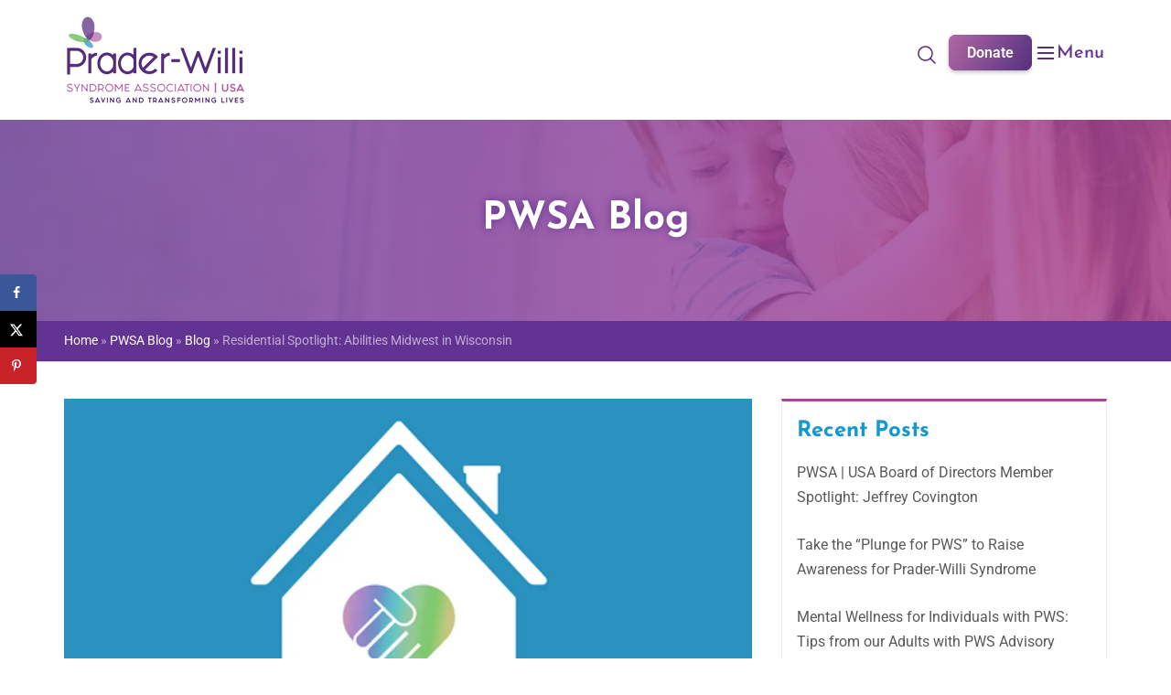

--- FILE ---
content_type: text/html; charset=UTF-8
request_url: https://www.pwsausa.org/residential-spotlight-abilities-midwest-in-wisconsin/
body_size: 91129
content:
<!DOCTYPE html>
<html lang="en-US">
<head>
<link rel="preload" as="image" href="https://www.pwsausa.org/wp-content/uploads/2024/09/pwsausa.jpg" />	
	<!-- Google Tag Manager -->
<script>(function(w,d,s,l,i){w[l]=w[l]||[];w[l].push({'gtm.start':
new Date().getTime(),event:'gtm.js'});var f=d.getElementsByTagName(s)[0],
j=d.createElement(s),dl=l!='dataLayer'?'&l='+l:'';j.async=true;j.src=
'https://www.googletagmanager.com/gtm.js?id='+i+dl;f.parentNode.insertBefore(j,f);
})(window,document,'script','dataLayer','GTM-T6C26CBD');</script>
<!-- End Google Tag Manager -->



	<meta charset="UTF-8">
	<link rel="profile" href="https://gmpg.org/xfn/11">

	<meta name='robots' content='index, follow, max-image-preview:large, max-snippet:-1, max-video-preview:-1' />

	<!-- This site is optimized with the Yoast SEO plugin v25.6 - https://yoast.com/wordpress/plugins/seo/ -->
	<title>Residential Spotlight: Abilities Midwest in Wisconsin - Prader-Willi Syndrome Association | USA</title><link rel="preload" data-rocket-preload as="font" href="https://www.pwsausa.org/wp-content/plugins/elementor/assets/lib/eicons/fonts/eicons.woff2?5.36.0" crossorigin><link rel="preload" data-rocket-preload as="font" href="https://www.pwsausa.org/wp-content/themes/siteorigin-corp/woocommerce/fonts/WooCommerce.woff" crossorigin><link rel="preload" data-rocket-preload as="font" href="https://www.pwsausa.org/wp-content/uploads/elementor/google-fonts/fonts/josefinsans-qw3azqnved7rkgkxtqiqx5eudxx4.woff2" crossorigin><link rel="preload" data-rocket-preload as="font" href="https://www.pwsausa.org/wp-content/uploads/elementor/google-fonts/fonts/roboto-kfo5cnqeu92fr1mu53zec9_vu3r1gihoszmkbnka.woff2" crossorigin><link rel="preload" data-rocket-preload as="font" href="https://www.pwsausa.org/wp-content/uploads/elementor/google-fonts/fonts/roboto-kfo7cnqeu92fr1me7ksn66agldtyluama3yuba.woff2" crossorigin><link rel="preload" data-rocket-preload as="font" href="https://www.pwsausa.org/wp-content/plugins/so-widgets-bundle/icons/fontawesome/webfonts/fa-brands-400.woff2" crossorigin><link rel="preload" data-rocket-preload as="font" href="https://www.pwsausa.org/wp-content/plugins/elementskit-lite/modules/elementskit-icon-pack/assets/fonts/elementskit.woff?y24e1e" crossorigin><link rel="preload" data-rocket-preload as="font" href="https://fonts.gstatic.com/s/opensans/v43/memvYaGs126MiZpBA-UvWbX2vVnXBbObj2OVTS-muw.woff2" crossorigin><style id="wpr-usedcss">.tippy-box[data-animation=fade][data-state=hidden]{opacity:0}[data-tippy-root]{max-width:calc(100vw - 10px)}.tippy-box{position:relative;background-color:#333;color:#fff;border-radius:4px;font-size:14px;line-height:1.4;white-space:normal;outline:0;transition-property:transform,visibility,opacity}.tippy-box[data-placement^=top]>.tippy-arrow{bottom:0}.tippy-box[data-placement^=top]>.tippy-arrow:before{bottom:-7px;left:0;border-width:8px 8px 0;border-top-color:initial;transform-origin:center top}.tippy-box[data-placement^=bottom]>.tippy-arrow{top:0}.tippy-box[data-placement^=bottom]>.tippy-arrow:before{top:-7px;left:0;border-width:0 8px 8px;border-bottom-color:initial;transform-origin:center bottom}.tippy-box[data-placement^=left]>.tippy-arrow{right:0}.tippy-box[data-placement^=left]>.tippy-arrow:before{border-width:8px 0 8px 8px;border-left-color:initial;right:-7px;transform-origin:center left}.tippy-box[data-placement^=right]>.tippy-arrow{left:0}.tippy-box[data-placement^=right]>.tippy-arrow:before{left:-7px;border-width:8px 8px 8px 0;border-right-color:initial;transform-origin:center right}.tippy-box[data-inertia][data-state=visible]{transition-timing-function:cubic-bezier(.54,1.5,.38,1.11)}.tippy-arrow{width:16px;height:16px;color:#333}.tippy-arrow:before{content:"";position:absolute;border-color:transparent;border-style:solid}.tippy-content{position:relative;padding:5px 9px;z-index:1}.hfe-scroll-to-top-wrap.hfe-scroll-to-top-hide{display:none}@-webkit-keyframes spin{100%{-webkit-transform:rotate(360deg);transform:rotate(360deg)}}@keyframes spin{100%{-webkit-transform:rotate(360deg);transform:rotate(360deg)}}@-webkit-keyframes spin{0%{-webkit-transform:rotate(0);transform:rotate(0)}100%{-webkit-transform:rotate(360deg);transform:rotate(360deg)}}@keyframes spin{0%{-webkit-transform:rotate(0);transform:rotate(0)}100%{-webkit-transform:rotate(360deg);transform:rotate(360deg)}}img.emoji{display:inline!important;border:none!important;box-shadow:none!important;height:1em!important;width:1em!important;margin:0 .07em!important;vertical-align:-.1em!important;background:0 0!important;padding:0!important}:where(.wp-block-button__link){border-radius:9999px;box-shadow:none;padding:calc(.667em + 2px) calc(1.333em + 2px);text-decoration:none}:root :where(.wp-block-button .wp-block-button__link.is-style-outline),:root :where(.wp-block-button.is-style-outline>.wp-block-button__link){border:2px solid;padding:.667em 1.333em}:root :where(.wp-block-button .wp-block-button__link.is-style-outline:not(.has-text-color)),:root :where(.wp-block-button.is-style-outline>.wp-block-button__link:not(.has-text-color)){color:currentColor}:root :where(.wp-block-button .wp-block-button__link.is-style-outline:not(.has-background)),:root :where(.wp-block-button.is-style-outline>.wp-block-button__link:not(.has-background)){background-color:initial;background-image:none}:where(.wp-block-calendar table:not(.has-background) th){background:#ddd}:where(.wp-block-columns){margin-bottom:1.75em}:where(.wp-block-columns.has-background){padding:1.25em 2.375em}:where(.wp-block-post-comments input[type=submit]){border:none}:where(.wp-block-cover-image:not(.has-text-color)),:where(.wp-block-cover:not(.has-text-color)){color:#fff}:where(.wp-block-cover-image.is-light:not(.has-text-color)),:where(.wp-block-cover.is-light:not(.has-text-color)){color:#000}:root :where(.wp-block-cover h1:not(.has-text-color)),:root :where(.wp-block-cover h2:not(.has-text-color)),:root :where(.wp-block-cover h3:not(.has-text-color)),:root :where(.wp-block-cover h4:not(.has-text-color)),:root :where(.wp-block-cover h5:not(.has-text-color)),:root :where(.wp-block-cover h6:not(.has-text-color)),:root :where(.wp-block-cover p:not(.has-text-color)){color:inherit}:where(.wp-block-file){margin-bottom:1.5em}:where(.wp-block-file__button){border-radius:2em;display:inline-block;padding:.5em 1em}:where(.wp-block-file__button):is(a):active,:where(.wp-block-file__button):is(a):focus,:where(.wp-block-file__button):is(a):hover,:where(.wp-block-file__button):is(a):visited{box-shadow:none;color:#fff;opacity:.85;text-decoration:none}:where(.wp-block-group.wp-block-group-is-layout-constrained){position:relative}:root :where(.wp-block-image.is-style-rounded img,.wp-block-image .is-style-rounded img){border-radius:9999px}:where(.wp-block-latest-comments:not([style*=line-height] .wp-block-latest-comments__comment)){line-height:1.1}:where(.wp-block-latest-comments:not([style*=line-height] .wp-block-latest-comments__comment-excerpt p)){line-height:1.8}:root :where(.wp-block-latest-posts.is-grid){padding:0}:root :where(.wp-block-latest-posts.wp-block-latest-posts__list){padding-left:0}ol,ul{box-sizing:border-box}:root :where(ul.has-background,ol.has-background){padding:1.25em 2.375em}:where(.wp-block-navigation.has-background .wp-block-navigation-item a:not(.wp-element-button)),:where(.wp-block-navigation.has-background .wp-block-navigation-submenu a:not(.wp-element-button)){padding:.5em 1em}:where(.wp-block-navigation .wp-block-navigation__submenu-container .wp-block-navigation-item a:not(.wp-element-button)),:where(.wp-block-navigation .wp-block-navigation__submenu-container .wp-block-navigation-submenu a:not(.wp-element-button)),:where(.wp-block-navigation .wp-block-navigation__submenu-container .wp-block-navigation-submenu button.wp-block-navigation-item__content),:where(.wp-block-navigation .wp-block-navigation__submenu-container .wp-block-pages-list__item button.wp-block-navigation-item__content){padding:.5em 1em}:root :where(p.has-background){padding:1.25em 2.375em}:where(p.has-text-color:not(.has-link-color)) a{color:inherit}:where(.wp-block-post-comments-form) input:not([type=submit]),:where(.wp-block-post-comments-form) textarea{border:1px solid #949494;font-family:inherit;font-size:1em}:where(.wp-block-post-comments-form) input:where(:not([type=submit]):not([type=checkbox])),:where(.wp-block-post-comments-form) textarea{padding:calc(.667em + 2px)}:where(.wp-block-post-excerpt){margin-bottom:var(--wp--style--block-gap);margin-top:var(--wp--style--block-gap)}.wp-block-post-title{box-sizing:border-box}.wp-block-post-title{word-break:break-word}.wp-block-post-title a{display:inline-block}:where(.wp-block-preformatted.has-background){padding:1.25em 2.375em}:where(.wp-block-search__button){border:1px solid #ccc;padding:6px 10px}:where(.wp-block-search__input){font-family:inherit;font-size:inherit;font-style:inherit;font-weight:inherit;letter-spacing:inherit;line-height:inherit;text-transform:inherit}:where(.wp-block-search__button-inside .wp-block-search__inside-wrapper){border:1px solid #949494;box-sizing:border-box;padding:4px}:where(.wp-block-search__button-inside .wp-block-search__inside-wrapper) .wp-block-search__input{border:none;border-radius:0;padding:0 4px}:where(.wp-block-search__button-inside .wp-block-search__inside-wrapper) .wp-block-search__input:focus{outline:0}:where(.wp-block-search__button-inside .wp-block-search__inside-wrapper) :where(.wp-block-search__button){padding:4px 8px}:root :where(.wp-block-separator.is-style-dots){height:auto;line-height:1;text-align:center}:root :where(.wp-block-separator.is-style-dots):before{color:currentColor;content:"···";font-family:serif;font-size:1.5em;letter-spacing:2em;padding-left:2em}:root :where(.wp-block-site-logo.is-style-rounded){border-radius:9999px}:root :where(.wp-block-site-title a){color:inherit}:where(.wp-block-social-links:not(.is-style-logos-only)) .wp-social-link{background-color:#f0f0f0;color:#444}:where(.wp-block-social-links:not(.is-style-logos-only)) .wp-social-link-amazon{background-color:#f90;color:#fff}:where(.wp-block-social-links:not(.is-style-logos-only)) .wp-social-link-bandcamp{background-color:#1ea0c3;color:#fff}:where(.wp-block-social-links:not(.is-style-logos-only)) .wp-social-link-behance{background-color:#0757fe;color:#fff}:where(.wp-block-social-links:not(.is-style-logos-only)) .wp-social-link-bluesky{background-color:#0a7aff;color:#fff}:where(.wp-block-social-links:not(.is-style-logos-only)) .wp-social-link-codepen{background-color:#1e1f26;color:#fff}:where(.wp-block-social-links:not(.is-style-logos-only)) .wp-social-link-deviantart{background-color:#02e49b;color:#fff}:where(.wp-block-social-links:not(.is-style-logos-only)) .wp-social-link-dribbble{background-color:#e94c89;color:#fff}:where(.wp-block-social-links:not(.is-style-logos-only)) .wp-social-link-dropbox{background-color:#4280ff;color:#fff}:where(.wp-block-social-links:not(.is-style-logos-only)) .wp-social-link-etsy{background-color:#f45800;color:#fff}:where(.wp-block-social-links:not(.is-style-logos-only)) .wp-social-link-facebook{background-color:#1778f2;color:#fff}:where(.wp-block-social-links:not(.is-style-logos-only)) .wp-social-link-fivehundredpx{background-color:#000;color:#fff}:where(.wp-block-social-links:not(.is-style-logos-only)) .wp-social-link-flickr{background-color:#0461dd;color:#fff}:where(.wp-block-social-links:not(.is-style-logos-only)) .wp-social-link-foursquare{background-color:#e65678;color:#fff}:where(.wp-block-social-links:not(.is-style-logos-only)) .wp-social-link-github{background-color:#24292d;color:#fff}:where(.wp-block-social-links:not(.is-style-logos-only)) .wp-social-link-goodreads{background-color:#eceadd;color:#382110}:where(.wp-block-social-links:not(.is-style-logos-only)) .wp-social-link-google{background-color:#ea4434;color:#fff}:where(.wp-block-social-links:not(.is-style-logos-only)) .wp-social-link-gravatar{background-color:#1d4fc4;color:#fff}:where(.wp-block-social-links:not(.is-style-logos-only)) .wp-social-link-instagram{background-color:#f00075;color:#fff}:where(.wp-block-social-links:not(.is-style-logos-only)) .wp-social-link-lastfm{background-color:#e21b24;color:#fff}:where(.wp-block-social-links:not(.is-style-logos-only)) .wp-social-link-linkedin{background-color:#0d66c2;color:#fff}:where(.wp-block-social-links:not(.is-style-logos-only)) .wp-social-link-mastodon{background-color:#3288d4;color:#fff}:where(.wp-block-social-links:not(.is-style-logos-only)) .wp-social-link-medium{background-color:#000;color:#fff}:where(.wp-block-social-links:not(.is-style-logos-only)) .wp-social-link-meetup{background-color:#f6405f;color:#fff}:where(.wp-block-social-links:not(.is-style-logos-only)) .wp-social-link-patreon{background-color:#000;color:#fff}:where(.wp-block-social-links:not(.is-style-logos-only)) .wp-social-link-pinterest{background-color:#e60122;color:#fff}:where(.wp-block-social-links:not(.is-style-logos-only)) .wp-social-link-pocket{background-color:#ef4155;color:#fff}:where(.wp-block-social-links:not(.is-style-logos-only)) .wp-social-link-reddit{background-color:#ff4500;color:#fff}:where(.wp-block-social-links:not(.is-style-logos-only)) .wp-social-link-skype{background-color:#0478d7;color:#fff}:where(.wp-block-social-links:not(.is-style-logos-only)) .wp-social-link-snapchat{background-color:#fefc00;color:#fff;stroke:#000}:where(.wp-block-social-links:not(.is-style-logos-only)) .wp-social-link-soundcloud{background-color:#ff5600;color:#fff}:where(.wp-block-social-links:not(.is-style-logos-only)) .wp-social-link-spotify{background-color:#1bd760;color:#fff}:where(.wp-block-social-links:not(.is-style-logos-only)) .wp-social-link-telegram{background-color:#2aabee;color:#fff}:where(.wp-block-social-links:not(.is-style-logos-only)) .wp-social-link-threads{background-color:#000;color:#fff}:where(.wp-block-social-links:not(.is-style-logos-only)) .wp-social-link-tiktok{background-color:#000;color:#fff}:where(.wp-block-social-links:not(.is-style-logos-only)) .wp-social-link-tumblr{background-color:#011835;color:#fff}:where(.wp-block-social-links:not(.is-style-logos-only)) .wp-social-link-twitch{background-color:#6440a4;color:#fff}:where(.wp-block-social-links:not(.is-style-logos-only)) .wp-social-link-twitter{background-color:#1da1f2;color:#fff}:where(.wp-block-social-links:not(.is-style-logos-only)) .wp-social-link-vimeo{background-color:#1eb7ea;color:#fff}:where(.wp-block-social-links:not(.is-style-logos-only)) .wp-social-link-vk{background-color:#4680c2;color:#fff}:where(.wp-block-social-links:not(.is-style-logos-only)) .wp-social-link-wordpress{background-color:#3499cd;color:#fff}:where(.wp-block-social-links:not(.is-style-logos-only)) .wp-social-link-whatsapp{background-color:#25d366;color:#fff}:where(.wp-block-social-links:not(.is-style-logos-only)) .wp-social-link-x{background-color:#000;color:#fff}:where(.wp-block-social-links:not(.is-style-logos-only)) .wp-social-link-yelp{background-color:#d32422;color:#fff}:where(.wp-block-social-links:not(.is-style-logos-only)) .wp-social-link-youtube{background-color:red;color:#fff}:where(.wp-block-social-links.is-style-logos-only) .wp-social-link{background:0 0}:where(.wp-block-social-links.is-style-logos-only) .wp-social-link svg{height:1.25em;width:1.25em}:where(.wp-block-social-links.is-style-logos-only) .wp-social-link-amazon{color:#f90}:where(.wp-block-social-links.is-style-logos-only) .wp-social-link-bandcamp{color:#1ea0c3}:where(.wp-block-social-links.is-style-logos-only) .wp-social-link-behance{color:#0757fe}:where(.wp-block-social-links.is-style-logos-only) .wp-social-link-bluesky{color:#0a7aff}:where(.wp-block-social-links.is-style-logos-only) .wp-social-link-codepen{color:#1e1f26}:where(.wp-block-social-links.is-style-logos-only) .wp-social-link-deviantart{color:#02e49b}:where(.wp-block-social-links.is-style-logos-only) .wp-social-link-dribbble{color:#e94c89}:where(.wp-block-social-links.is-style-logos-only) .wp-social-link-dropbox{color:#4280ff}:where(.wp-block-social-links.is-style-logos-only) .wp-social-link-etsy{color:#f45800}:where(.wp-block-social-links.is-style-logos-only) .wp-social-link-facebook{color:#1778f2}:where(.wp-block-social-links.is-style-logos-only) .wp-social-link-fivehundredpx{color:#000}:where(.wp-block-social-links.is-style-logos-only) .wp-social-link-flickr{color:#0461dd}:where(.wp-block-social-links.is-style-logos-only) .wp-social-link-foursquare{color:#e65678}:where(.wp-block-social-links.is-style-logos-only) .wp-social-link-github{color:#24292d}:where(.wp-block-social-links.is-style-logos-only) .wp-social-link-goodreads{color:#382110}:where(.wp-block-social-links.is-style-logos-only) .wp-social-link-google{color:#ea4434}:where(.wp-block-social-links.is-style-logos-only) .wp-social-link-gravatar{color:#1d4fc4}:where(.wp-block-social-links.is-style-logos-only) .wp-social-link-instagram{color:#f00075}:where(.wp-block-social-links.is-style-logos-only) .wp-social-link-lastfm{color:#e21b24}:where(.wp-block-social-links.is-style-logos-only) .wp-social-link-linkedin{color:#0d66c2}:where(.wp-block-social-links.is-style-logos-only) .wp-social-link-mastodon{color:#3288d4}:where(.wp-block-social-links.is-style-logos-only) .wp-social-link-medium{color:#000}:where(.wp-block-social-links.is-style-logos-only) .wp-social-link-meetup{color:#f6405f}:where(.wp-block-social-links.is-style-logos-only) .wp-social-link-patreon{color:#000}:where(.wp-block-social-links.is-style-logos-only) .wp-social-link-pinterest{color:#e60122}:where(.wp-block-social-links.is-style-logos-only) .wp-social-link-pocket{color:#ef4155}:where(.wp-block-social-links.is-style-logos-only) .wp-social-link-reddit{color:#ff4500}:where(.wp-block-social-links.is-style-logos-only) .wp-social-link-skype{color:#0478d7}:where(.wp-block-social-links.is-style-logos-only) .wp-social-link-snapchat{color:#fff;stroke:#000}:where(.wp-block-social-links.is-style-logos-only) .wp-social-link-soundcloud{color:#ff5600}:where(.wp-block-social-links.is-style-logos-only) .wp-social-link-spotify{color:#1bd760}:where(.wp-block-social-links.is-style-logos-only) .wp-social-link-telegram{color:#2aabee}:where(.wp-block-social-links.is-style-logos-only) .wp-social-link-threads{color:#000}:where(.wp-block-social-links.is-style-logos-only) .wp-social-link-tiktok{color:#000}:where(.wp-block-social-links.is-style-logos-only) .wp-social-link-tumblr{color:#011835}:where(.wp-block-social-links.is-style-logos-only) .wp-social-link-twitch{color:#6440a4}:where(.wp-block-social-links.is-style-logos-only) .wp-social-link-twitter{color:#1da1f2}:where(.wp-block-social-links.is-style-logos-only) .wp-social-link-vimeo{color:#1eb7ea}:where(.wp-block-social-links.is-style-logos-only) .wp-social-link-vk{color:#4680c2}:where(.wp-block-social-links.is-style-logos-only) .wp-social-link-whatsapp{color:#25d366}:where(.wp-block-social-links.is-style-logos-only) .wp-social-link-wordpress{color:#3499cd}:where(.wp-block-social-links.is-style-logos-only) .wp-social-link-x{color:#000}:where(.wp-block-social-links.is-style-logos-only) .wp-social-link-yelp{color:#d32422}:where(.wp-block-social-links.is-style-logos-only) .wp-social-link-youtube{color:red}:root :where(.wp-block-social-links .wp-social-link a){padding:.25em}:root :where(.wp-block-social-links.is-style-logos-only .wp-social-link a){padding:0}:root :where(.wp-block-social-links.is-style-pill-shape .wp-social-link a){padding-left:.66667em;padding-right:.66667em}:root :where(.wp-block-tag-cloud.is-style-outline){display:flex;flex-wrap:wrap;gap:1ch}:root :where(.wp-block-tag-cloud.is-style-outline a){border:1px solid;font-size:unset!important;margin-right:0;padding:1ch 2ch;text-decoration:none!important}:where(.wp-block-term-description){margin-bottom:var(--wp--style--block-gap);margin-top:var(--wp--style--block-gap)}:where(pre.wp-block-verse){font-family:inherit}.entry-content{counter-reset:footnotes}:root{--wp--preset--font-size--normal:16px;--wp--preset--font-size--huge:42px}.screen-reader-text{border:0;clip:rect(1px,1px,1px,1px);clip-path:inset(50%);height:1px;margin:-1px;overflow:hidden;padding:0;position:absolute;width:1px;word-wrap:normal!important}.screen-reader-text:focus{background-color:#ddd;clip:auto!important;clip-path:none;color:#444;display:block;font-size:1em;height:auto;left:5px;line-height:normal;padding:15px 23px 14px;text-decoration:none;top:5px;width:auto;z-index:100000}html :where(.has-border-color){border-style:solid}html :where([style*=border-top-color]){border-top-style:solid}html :where([style*=border-right-color]){border-right-style:solid}html :where([style*=border-bottom-color]){border-bottom-style:solid}html :where([style*=border-left-color]){border-left-style:solid}html :where([style*=border-width]){border-style:solid}html :where([style*=border-top-width]){border-top-style:solid}html :where([style*=border-right-width]){border-right-style:solid}html :where([style*=border-bottom-width]){border-bottom-style:solid}html :where([style*=border-left-width]){border-left-style:solid}html :where(img[class*=wp-image-]){height:auto;max-width:100%}:where(figure){margin:0 0 1em}html :where(.is-position-sticky){--wp-admin--admin-bar--position-offset:var(--wp-admin--admin-bar--height,0px)}@media screen and (max-width:600px){html :where(.is-position-sticky){--wp-admin--admin-bar--position-offset:0px}}:root{--wp--preset--aspect-ratio--square:1;--wp--preset--aspect-ratio--4-3:4/3;--wp--preset--aspect-ratio--3-4:3/4;--wp--preset--aspect-ratio--3-2:3/2;--wp--preset--aspect-ratio--2-3:2/3;--wp--preset--aspect-ratio--16-9:16/9;--wp--preset--aspect-ratio--9-16:9/16;--wp--preset--color--black:#000000;--wp--preset--color--cyan-bluish-gray:#abb8c3;--wp--preset--color--white:#ffffff;--wp--preset--color--pale-pink:#f78da7;--wp--preset--color--vivid-red:#cf2e2e;--wp--preset--color--luminous-vivid-orange:#ff6900;--wp--preset--color--luminous-vivid-amber:#fcb900;--wp--preset--color--light-green-cyan:#7bdcb5;--wp--preset--color--vivid-green-cyan:#00d084;--wp--preset--color--pale-cyan-blue:#8ed1fc;--wp--preset--color--vivid-cyan-blue:#0693e3;--wp--preset--color--vivid-purple:#9b51e0;--wp--preset--gradient--vivid-cyan-blue-to-vivid-purple:linear-gradient(135deg,rgba(6, 147, 227, 1) 0%,rgb(155, 81, 224) 100%);--wp--preset--gradient--light-green-cyan-to-vivid-green-cyan:linear-gradient(135deg,rgb(122, 220, 180) 0%,rgb(0, 208, 130) 100%);--wp--preset--gradient--luminous-vivid-amber-to-luminous-vivid-orange:linear-gradient(135deg,rgba(252, 185, 0, 1) 0%,rgba(255, 105, 0, 1) 100%);--wp--preset--gradient--luminous-vivid-orange-to-vivid-red:linear-gradient(135deg,rgba(255, 105, 0, 1) 0%,rgb(207, 46, 46) 100%);--wp--preset--gradient--very-light-gray-to-cyan-bluish-gray:linear-gradient(135deg,rgb(238, 238, 238) 0%,rgb(169, 184, 195) 100%);--wp--preset--gradient--cool-to-warm-spectrum:linear-gradient(135deg,rgb(74, 234, 220) 0%,rgb(151, 120, 209) 20%,rgb(207, 42, 186) 40%,rgb(238, 44, 130) 60%,rgb(251, 105, 98) 80%,rgb(254, 248, 76) 100%);--wp--preset--gradient--blush-light-purple:linear-gradient(135deg,rgb(255, 206, 236) 0%,rgb(152, 150, 240) 100%);--wp--preset--gradient--blush-bordeaux:linear-gradient(135deg,rgb(254, 205, 165) 0%,rgb(254, 45, 45) 50%,rgb(107, 0, 62) 100%);--wp--preset--gradient--luminous-dusk:linear-gradient(135deg,rgb(255, 203, 112) 0%,rgb(199, 81, 192) 50%,rgb(65, 88, 208) 100%);--wp--preset--gradient--pale-ocean:linear-gradient(135deg,rgb(255, 245, 203) 0%,rgb(182, 227, 212) 50%,rgb(51, 167, 181) 100%);--wp--preset--gradient--electric-grass:linear-gradient(135deg,rgb(202, 248, 128) 0%,rgb(113, 206, 126) 100%);--wp--preset--gradient--midnight:linear-gradient(135deg,rgb(2, 3, 129) 0%,rgb(40, 116, 252) 100%);--wp--preset--font-size--small:13px;--wp--preset--font-size--medium:20px;--wp--preset--font-size--large:36px;--wp--preset--font-size--x-large:42px;--wp--preset--font-family--inter:"Inter",sans-serif;--wp--preset--font-family--cardo:Cardo;--wp--preset--spacing--20:0.44rem;--wp--preset--spacing--30:0.67rem;--wp--preset--spacing--40:1rem;--wp--preset--spacing--50:1.5rem;--wp--preset--spacing--60:2.25rem;--wp--preset--spacing--70:3.38rem;--wp--preset--spacing--80:5.06rem;--wp--preset--shadow--natural:6px 6px 9px rgba(0, 0, 0, .2);--wp--preset--shadow--deep:12px 12px 50px rgba(0, 0, 0, .4);--wp--preset--shadow--sharp:6px 6px 0px rgba(0, 0, 0, .2);--wp--preset--shadow--outlined:6px 6px 0px -3px rgba(255, 255, 255, 1),6px 6px rgba(0, 0, 0, 1);--wp--preset--shadow--crisp:6px 6px 0px rgba(0, 0, 0, 1)}:where(.is-layout-flex){gap:.5em}:where(.is-layout-grid){gap:.5em}:where(.wp-block-post-template.is-layout-flex){gap:1.25em}:where(.wp-block-post-template.is-layout-grid){gap:1.25em}:where(.wp-block-columns.is-layout-flex){gap:2em}:where(.wp-block-columns.is-layout-grid){gap:2em}:root :where(.wp-block-pullquote){font-size:1.5em;line-height:1.6}img[data-dominant-color]:not(.has-transparency){background-color:var(--dominant-color)}.particles-js-canvas-el{position:absolute;width:100%;top:0;left:0}[data-pafe-particles] .elementor-widget-wrap{z-index:10}.panel-grid.panel-no-style{display:flex;-ms-flex-wrap:wrap;flex-wrap:nowrap;-ms-justify-content:space-between;justify-content:space-between}.panel-grid-cell{-ms-box-sizing:border-box;box-sizing:border-box}.panel-grid-cell .so-panel{zoom:1}.panel-grid-cell .so-panel:before{content:"";display:block}.panel-grid-cell .so-panel:after{content:"";display:table;clear:both}.panel-grid-cell .panel-last-child{margin-bottom:0}.panel-grid-cell .widget-title{margin-top:0}body.siteorigin-panels-before-js:not(.siteorigin-panels-css-container){overflow-x:hidden}body.siteorigin-panels-before-js:not(.siteorigin-panels-css-container) .siteorigin-panels-stretch{margin-right:-1000px!important;margin-left:-1000px!important;padding-right:1000px!important;padding-left:1000px!important}#dpsp-content-bottom{margin-top:1.2em}.dpsp-share-text{margin-bottom:10px;font-weight:700}.dpsp-networks-btns-wrapper{margin:0!important;padding:0!important;list-style:none!important}.dpsp-networks-btns-wrapper:after{display:block;clear:both;height:0;content:""}.dpsp-networks-btns-wrapper li{float:left;margin:0;padding:0;border:0;list-style-type:none!important;-webkit-transition:.15s ease-in;-moz-transition:.15s ease-in;-o-transition:.15s ease-in;transition:all .15s ease-in}.dpsp-networks-btns-wrapper li:before{display:none!important}.dpsp-networks-btns-wrapper li:first-child{margin-left:0!important}.dpsp-networks-btns-wrapper .dpsp-network-btn{display:flex;position:relative;-moz-box-sizing:border-box;box-sizing:border-box;width:100%;min-width:40px;height:40px;max-height:40px;padding:0;border:2px solid;border-radius:0;box-shadow:none;font-family:Arial,sans-serif;font-size:14px;font-weight:700;line-height:36px;text-align:center;vertical-align:middle;text-decoration:none!important;text-transform:unset!important;cursor:pointer;-webkit-transition:.15s ease-in;-moz-transition:.15s ease-in;-o-transition:.15s ease-in;transition:all .15s ease-in}.dpsp-networks-btns-wrapper .dpsp-network-btn .dpsp-network-label{padding-right:.5em;padding-left:.5em}.dpsp-networks-btns-wrapper .dpsp-network-btn.dpsp-has-count .dpsp-network-label{padding-right:.25em}@media screen and (max-width:480px){.dpsp-no-labels-mobile .dpsp-network-label{display:none!important}}.dpsp-networks-btns-wrapper.dpsp-column-auto .dpsp-network-btn.dpsp-no-label{width:40px}.dpsp-networks-btns-wrapper .dpsp-network-btn:focus,.dpsp-networks-btns-wrapper .dpsp-network-btn:hover{border:2px solid;outline:0;box-shadow:0 0 0 3px rgba(21,156,228,.4);box-shadow:0 0 0 3px var(--networkHover)}.dpsp-networks-btns-wrapper .dpsp-network-btn:after{display:block;clear:both;height:0;content:""}.dpsp-networks-btns-wrapper.dpsp-column-auto .dpsp-network-btn.dpsp-no-label{padding-left:0!important}.dpsp-size-small .dpsp-networks-btns-wrapper:not(.dpsp-networks-btns-sidebar) .dpsp-network-btn.dpsp-no-label .dpsp-network-icon{width:28px}.dpsp-networks-btns-wrapper .dpsp-network-btn .dpsp-network-count{padding-right:.5em;padding-left:.25em;font-size:13px;font-weight:400;white-space:nowrap}.dpsp-networks-btns-wrapper.dpsp-networks-btns-sidebar .dpsp-network-btn .dpsp-network-count{position:absolute;bottom:0;left:0;width:100%;height:20px;margin-left:0;padding-left:.5em;font-size:11px;line-height:20px;text-align:center}.dpsp-shape-circle .dpsp-networks-btns-wrapper:not(.dpsp-networks-btns-sidebar) .dpsp-network-btn:not(.dpsp-no-label){padding-right:10px}.dpsp-no-labels .dpsp-networks-btns-wrapper .dpsp-network-btn{padding:0!important;text-align:center}.dpsp-facebook{--networkAccent:#334d87;--networkColor:#3a579a;--networkHover:rgba(51, 77, 135, .4)}.dpsp-networks-btns-wrapper .dpsp-network-btn.dpsp-facebook{border-color:#3a579a;color:#3a579a;background:#3a579a}.dpsp-networks-btns-wrapper .dpsp-network-btn.dpsp-facebook:not(:hover):not(:active){color:#3a579a}.dpsp-networks-btns-wrapper .dpsp-network-btn.dpsp-facebook .dpsp-network-icon{border-color:#3a579a;color:#3a579a;background:#3a579a}.dpsp-networks-btns-wrapper .dpsp-network-btn.dpsp-facebook .dpsp-network-icon.dpsp-network-icon-outlined .dpsp-network-icon-inner>svg{fill:none!important;stroke:var(--customNetworkColor,var(--networkColor,#3a579a));stroke-width:1}.dpsp-networks-btns-wrapper .dpsp-network-btn.dpsp-facebook .dpsp-network-icon .dpsp-network-icon-inner>svg{fill:var(--customNetworkColor,var(--networkColor,#3a579a))}.dpsp-networks-btns-wrapper .dpsp-network-btn.dpsp-facebook .dpsp-network-icon .dpsp-network-icon-inner>svg>svg{fill:var(--customNetworkColor,var(--networkColor,#3a579a));stroke:var(--customNetworkColor,var(--networkColor,#3a579a));stroke-width:1}.dpsp-networks-btns-wrapper .dpsp-network-btn.dpsp-facebook:focus,.dpsp-networks-btns-wrapper .dpsp-network-btn.dpsp-facebook:focus .dpsp-network-icon,.dpsp-networks-btns-wrapper .dpsp-network-btn.dpsp-facebook:hover,.dpsp-networks-btns-wrapper .dpsp-network-btn.dpsp-facebook:hover .dpsp-network-icon{border-color:#334d87;color:#334d87;background:#334d87}.dpsp-networks-btns-wrapper .dpsp-network-btn.dpsp-facebook:focus .dpsp-network-icon .dpsp-network-icon-inner>svg,.dpsp-networks-btns-wrapper .dpsp-network-btn.dpsp-facebook:hover .dpsp-network-icon .dpsp-network-icon-inner>svg{fill:#334d87}.dpsp-networks-btns-wrapper .dpsp-network-btn.dpsp-facebook:focus .dpsp-network-icon .dpsp-network-icon-inner>svg>svg,.dpsp-networks-btns-wrapper .dpsp-network-btn.dpsp-facebook:hover .dpsp-network-icon .dpsp-network-icon-inner>svg>svg{fill:var(--customNetworkHoverColor,var(--networkHover,#334d87));stroke:var(--customNetworkHoverColor,var(--networkHover,#334d87))}.dpsp-x{--networkAccent:#000;--networkColor:#000;--networkHover:rgba(0, 0, 0, .4)}.dpsp-networks-btns-wrapper .dpsp-network-btn.dpsp-x{border-color:#000;color:#000;background:#000}.dpsp-networks-btns-wrapper .dpsp-network-btn.dpsp-x:not(:hover):not(:active){color:#000}.dpsp-networks-btns-wrapper .dpsp-network-btn.dpsp-x .dpsp-network-icon{border-color:#000;color:#000;background:#000}.dpsp-networks-btns-wrapper .dpsp-network-btn.dpsp-x .dpsp-network-icon.dpsp-network-icon-outlined .dpsp-network-icon-inner>svg{fill:none!important;stroke:var(--customNetworkColor,var(--networkColor,#000));stroke-width:1}.dpsp-networks-btns-wrapper .dpsp-network-btn.dpsp-x .dpsp-network-icon .dpsp-network-icon-inner>svg{fill:var(--customNetworkColor,var(--networkColor,#000))}.dpsp-networks-btns-wrapper .dpsp-network-btn.dpsp-x .dpsp-network-icon .dpsp-network-icon-inner>svg>svg{fill:var(--customNetworkColor,var(--networkColor,#000));stroke:var(--customNetworkColor,var(--networkColor,#000));stroke-width:1}.dpsp-networks-btns-wrapper .dpsp-network-btn.dpsp-x:focus,.dpsp-networks-btns-wrapper .dpsp-network-btn.dpsp-x:focus .dpsp-network-icon,.dpsp-networks-btns-wrapper .dpsp-network-btn.dpsp-x:hover,.dpsp-networks-btns-wrapper .dpsp-network-btn.dpsp-x:hover .dpsp-network-icon{border-color:#000;color:#000;background:#000}.dpsp-networks-btns-wrapper .dpsp-network-btn.dpsp-x:focus .dpsp-network-icon .dpsp-network-icon-inner>svg,.dpsp-networks-btns-wrapper .dpsp-network-btn.dpsp-x:hover .dpsp-network-icon .dpsp-network-icon-inner>svg{fill:#000}.dpsp-networks-btns-wrapper .dpsp-network-btn.dpsp-x:focus .dpsp-network-icon .dpsp-network-icon-inner>svg>svg,.dpsp-networks-btns-wrapper .dpsp-network-btn.dpsp-x:hover .dpsp-network-icon .dpsp-network-icon-inner>svg>svg{fill:var(--customNetworkHoverColor,var(--networkHover,#000));stroke:var(--customNetworkHoverColor,var(--networkHover,#000))}.dpsp-pinterest{--networkAccent:#b31e24;--networkColor:#c92228;--networkHover:rgba(179, 30, 36, .4)}.dpsp-networks-btns-wrapper .dpsp-network-btn.dpsp-pinterest{border-color:#c92228;color:#c92228;background:#c92228}.dpsp-networks-btns-wrapper .dpsp-network-btn.dpsp-pinterest:not(:hover):not(:active){color:#c92228}.dpsp-networks-btns-wrapper .dpsp-network-btn.dpsp-pinterest .dpsp-network-icon{border-color:#c92228;color:#c92228;background:#c92228}.dpsp-networks-btns-wrapper .dpsp-network-btn.dpsp-pinterest .dpsp-network-icon.dpsp-network-icon-outlined .dpsp-network-icon-inner>svg{fill:none!important;stroke:var(--customNetworkColor,var(--networkColor,#c92228));stroke-width:1}.dpsp-networks-btns-wrapper .dpsp-network-btn.dpsp-pinterest .dpsp-network-icon .dpsp-network-icon-inner>svg{fill:var(--customNetworkColor,var(--networkColor,#c92228))}.dpsp-networks-btns-wrapper .dpsp-network-btn.dpsp-pinterest .dpsp-network-icon .dpsp-network-icon-inner>svg>svg{fill:var(--customNetworkColor,var(--networkColor,#c92228));stroke:var(--customNetworkColor,var(--networkColor,#c92228));stroke-width:1}.dpsp-networks-btns-wrapper .dpsp-network-btn.dpsp-pinterest:focus,.dpsp-networks-btns-wrapper .dpsp-network-btn.dpsp-pinterest:focus .dpsp-network-icon,.dpsp-networks-btns-wrapper .dpsp-network-btn.dpsp-pinterest:hover,.dpsp-networks-btns-wrapper .dpsp-network-btn.dpsp-pinterest:hover .dpsp-network-icon{border-color:#b31e24;color:#b31e24;background:#b31e24}.dpsp-networks-btns-wrapper .dpsp-network-btn.dpsp-pinterest:focus .dpsp-network-icon .dpsp-network-icon-inner>svg,.dpsp-networks-btns-wrapper .dpsp-network-btn.dpsp-pinterest:hover .dpsp-network-icon .dpsp-network-icon-inner>svg{fill:#b31e24}.dpsp-networks-btns-wrapper .dpsp-network-btn.dpsp-pinterest:focus .dpsp-network-icon .dpsp-network-icon-inner>svg>svg,.dpsp-networks-btns-wrapper .dpsp-network-btn.dpsp-pinterest:hover .dpsp-network-icon .dpsp-network-icon-inner>svg>svg{fill:var(--customNetworkHoverColor,var(--networkHover,#b31e24));stroke:var(--customNetworkHoverColor,var(--networkHover,#b31e24))}.dpsp-whatsapp{--networkAccent:#21c960;--networkColor:#25d366;--networkHover:rgba(33, 201, 96, .4)}.dpsp-networks-btns-wrapper .dpsp-network-btn.dpsp-whatsapp{border-color:#25d366;color:#25d366;background:#25d366}.dpsp-networks-btns-wrapper .dpsp-network-btn.dpsp-whatsapp:not(:hover):not(:active){color:#25d366}.dpsp-networks-btns-wrapper .dpsp-network-btn.dpsp-whatsapp .dpsp-network-icon{border-color:#25d366;color:#25d366;background:#25d366}.dpsp-networks-btns-wrapper .dpsp-network-btn.dpsp-whatsapp .dpsp-network-icon.dpsp-network-icon-outlined .dpsp-network-icon-inner>svg{fill:none!important;stroke:var(--customNetworkColor,var(--networkColor,#25d366));stroke-width:1}.dpsp-networks-btns-wrapper .dpsp-network-btn.dpsp-whatsapp .dpsp-network-icon .dpsp-network-icon-inner>svg{fill:var(--customNetworkColor,var(--networkColor,#25d366))}.dpsp-networks-btns-wrapper .dpsp-network-btn.dpsp-whatsapp .dpsp-network-icon .dpsp-network-icon-inner>svg>svg{fill:var(--customNetworkColor,var(--networkColor,#25d366));stroke:var(--customNetworkColor,var(--networkColor,#25d366));stroke-width:1}.dpsp-networks-btns-wrapper .dpsp-network-btn.dpsp-whatsapp:focus,.dpsp-networks-btns-wrapper .dpsp-network-btn.dpsp-whatsapp:focus .dpsp-network-icon,.dpsp-networks-btns-wrapper .dpsp-network-btn.dpsp-whatsapp:hover,.dpsp-networks-btns-wrapper .dpsp-network-btn.dpsp-whatsapp:hover .dpsp-network-icon{border-color:#21c960;color:#21c960;background:#21c960}.dpsp-networks-btns-wrapper .dpsp-network-btn.dpsp-whatsapp:focus .dpsp-network-icon .dpsp-network-icon-inner>svg,.dpsp-networks-btns-wrapper .dpsp-network-btn.dpsp-whatsapp:hover .dpsp-network-icon .dpsp-network-icon-inner>svg{fill:#21c960}.dpsp-networks-btns-wrapper .dpsp-network-btn.dpsp-whatsapp:focus .dpsp-network-icon .dpsp-network-icon-inner>svg>svg,.dpsp-networks-btns-wrapper .dpsp-network-btn.dpsp-whatsapp:hover .dpsp-network-icon .dpsp-network-icon-inner>svg>svg{fill:var(--customNetworkHoverColor,var(--networkHover,#21c960));stroke:var(--customNetworkHoverColor,var(--networkHover,#21c960))}.dpsp-email{--networkAccent:#239e57;--networkColor:#27ae60;--networkHover:rgba(35, 158, 87, .4)}.dpsp-networks-btns-wrapper .dpsp-network-btn.dpsp-email{border-color:#27ae60;color:#27ae60;background:#27ae60}.dpsp-networks-btns-wrapper .dpsp-network-btn.dpsp-email:not(:hover):not(:active){color:#27ae60}.dpsp-networks-btns-wrapper .dpsp-network-btn.dpsp-email .dpsp-network-icon{border-color:#27ae60;color:#27ae60;background:#27ae60}.dpsp-networks-btns-wrapper .dpsp-network-btn.dpsp-email .dpsp-network-icon.dpsp-network-icon-outlined .dpsp-network-icon-inner>svg{fill:none!important;stroke:var(--customNetworkColor,var(--networkColor,#27ae60));stroke-width:1}.dpsp-networks-btns-wrapper .dpsp-network-btn.dpsp-email .dpsp-network-icon .dpsp-network-icon-inner>svg{fill:var(--customNetworkColor,var(--networkColor,#27ae60))}.dpsp-networks-btns-wrapper .dpsp-network-btn.dpsp-email .dpsp-network-icon .dpsp-network-icon-inner>svg>svg{fill:var(--customNetworkColor,var(--networkColor,#27ae60));stroke:var(--customNetworkColor,var(--networkColor,#27ae60));stroke-width:1}.dpsp-networks-btns-wrapper .dpsp-network-btn.dpsp-email:focus,.dpsp-networks-btns-wrapper .dpsp-network-btn.dpsp-email:focus .dpsp-network-icon,.dpsp-networks-btns-wrapper .dpsp-network-btn.dpsp-email:hover,.dpsp-networks-btns-wrapper .dpsp-network-btn.dpsp-email:hover .dpsp-network-icon{border-color:#239e57;color:#239e57;background:#239e57}.dpsp-networks-btns-wrapper .dpsp-network-btn.dpsp-email:focus .dpsp-network-icon .dpsp-network-icon-inner>svg,.dpsp-networks-btns-wrapper .dpsp-network-btn.dpsp-email:hover .dpsp-network-icon .dpsp-network-icon-inner>svg{fill:#239e57}.dpsp-networks-btns-wrapper .dpsp-network-btn.dpsp-email:focus .dpsp-network-icon .dpsp-network-icon-inner>svg>svg,.dpsp-networks-btns-wrapper .dpsp-network-btn.dpsp-email:hover .dpsp-network-icon .dpsp-network-icon-inner>svg>svg{fill:var(--customNetworkHoverColor,var(--networkHover,#239e57));stroke:var(--customNetworkHoverColor,var(--networkHover,#239e57))}.dpsp-buffer{--networkAccent:#21282f;--networkColor:#29323b;--networkHover:rgba(33, 40, 47, .4)}.dpsp-networks-btns-wrapper .dpsp-network-btn.dpsp-buffer{border-color:#29323b;color:#29323b;background:#29323b}.dpsp-networks-btns-wrapper .dpsp-network-btn.dpsp-buffer:not(:hover):not(:active){color:#29323b}.dpsp-networks-btns-wrapper .dpsp-network-btn.dpsp-buffer .dpsp-network-icon{border-color:#29323b;color:#29323b;background:#29323b}.dpsp-networks-btns-wrapper .dpsp-network-btn.dpsp-buffer .dpsp-network-icon.dpsp-network-icon-outlined .dpsp-network-icon-inner>svg{fill:none!important;stroke:var(--customNetworkColor,var(--networkColor,#29323b));stroke-width:1}.dpsp-networks-btns-wrapper .dpsp-network-btn.dpsp-buffer .dpsp-network-icon .dpsp-network-icon-inner>svg{fill:var(--customNetworkColor,var(--networkColor,#29323b))}.dpsp-networks-btns-wrapper .dpsp-network-btn.dpsp-buffer .dpsp-network-icon .dpsp-network-icon-inner>svg>svg{fill:var(--customNetworkColor,var(--networkColor,#29323b));stroke:var(--customNetworkColor,var(--networkColor,#29323b));stroke-width:1}.dpsp-networks-btns-wrapper .dpsp-network-btn.dpsp-buffer:focus,.dpsp-networks-btns-wrapper .dpsp-network-btn.dpsp-buffer:focus .dpsp-network-icon,.dpsp-networks-btns-wrapper .dpsp-network-btn.dpsp-buffer:hover,.dpsp-networks-btns-wrapper .dpsp-network-btn.dpsp-buffer:hover .dpsp-network-icon{border-color:#21282f;color:#21282f;background:#21282f}.dpsp-networks-btns-wrapper .dpsp-network-btn.dpsp-buffer:focus .dpsp-network-icon .dpsp-network-icon-inner>svg,.dpsp-networks-btns-wrapper .dpsp-network-btn.dpsp-buffer:hover .dpsp-network-icon .dpsp-network-icon-inner>svg{fill:#21282f}.dpsp-networks-btns-wrapper .dpsp-network-btn.dpsp-buffer:focus .dpsp-network-icon .dpsp-network-icon-inner>svg>svg,.dpsp-networks-btns-wrapper .dpsp-network-btn.dpsp-buffer:hover .dpsp-network-icon .dpsp-network-icon-inner>svg>svg{fill:var(--customNetworkHoverColor,var(--networkHover,#21282f));stroke:var(--customNetworkHoverColor,var(--networkHover,#21282f))}.dpsp-mastodon{--networkAccent:#8c8dff;--networkColor:#8c8dff;--networkHover:rgba(140, 141, 255, .4)}.dpsp-networks-btns-wrapper .dpsp-network-btn.dpsp-mastodon{border-color:#8c8dff;color:#8c8dff;background:#8c8dff}.dpsp-networks-btns-wrapper .dpsp-network-btn.dpsp-mastodon:not(:hover):not(:active){color:#8c8dff}.dpsp-networks-btns-wrapper .dpsp-network-btn.dpsp-mastodon .dpsp-network-icon{border-color:#8c8dff;color:#8c8dff;background:#8c8dff}.dpsp-networks-btns-wrapper .dpsp-network-btn.dpsp-mastodon .dpsp-network-icon.dpsp-network-icon-outlined .dpsp-network-icon-inner>svg{fill:none!important;stroke:var(--customNetworkColor,var(--networkColor,#8c8dff));stroke-width:1}.dpsp-networks-btns-wrapper .dpsp-network-btn.dpsp-mastodon .dpsp-network-icon .dpsp-network-icon-inner>svg{fill:var(--customNetworkColor,var(--networkColor,#8c8dff))}.dpsp-networks-btns-wrapper .dpsp-network-btn.dpsp-mastodon .dpsp-network-icon .dpsp-network-icon-inner>svg>svg{fill:var(--customNetworkColor,var(--networkColor,#8c8dff));stroke:var(--customNetworkColor,var(--networkColor,#8c8dff));stroke-width:1}.dpsp-networks-btns-wrapper .dpsp-network-btn.dpsp-mastodon:focus,.dpsp-networks-btns-wrapper .dpsp-network-btn.dpsp-mastodon:focus .dpsp-network-icon,.dpsp-networks-btns-wrapper .dpsp-network-btn.dpsp-mastodon:hover,.dpsp-networks-btns-wrapper .dpsp-network-btn.dpsp-mastodon:hover .dpsp-network-icon{border-color:#8c8dff;color:#8c8dff;background:#8c8dff}.dpsp-networks-btns-wrapper .dpsp-network-btn.dpsp-mastodon:focus .dpsp-network-icon .dpsp-network-icon-inner>svg,.dpsp-networks-btns-wrapper .dpsp-network-btn.dpsp-mastodon:hover .dpsp-network-icon .dpsp-network-icon-inner>svg{fill:#8c8dff}.dpsp-networks-btns-wrapper .dpsp-network-btn.dpsp-mastodon:focus .dpsp-network-icon .dpsp-network-icon-inner>svg>svg,.dpsp-networks-btns-wrapper .dpsp-network-btn.dpsp-mastodon:hover .dpsp-network-icon .dpsp-network-icon-inner>svg>svg{fill:var(--customNetworkHoverColor,var(--networkHover,#8c8dff));stroke:var(--customNetworkHoverColor,var(--networkHover,#8c8dff))}.dpsp-messenger{--networkAccent:#a334fa;--networkColor:#0695ff;--networkHover:rgba(163, 52, 250, .4)}.dpsp-networks-btns-wrapper .dpsp-network-btn.dpsp-messenger{border-color:#0695ff;color:#0695ff;background:#0695ff}.dpsp-networks-btns-wrapper .dpsp-network-btn.dpsp-messenger:not(:hover):not(:active){color:#0695ff}.dpsp-networks-btns-wrapper .dpsp-network-btn.dpsp-messenger .dpsp-network-icon{border-color:#0695ff;color:#0695ff;background:#0695ff}.dpsp-networks-btns-wrapper .dpsp-network-btn.dpsp-messenger .dpsp-network-icon.dpsp-network-icon-outlined .dpsp-network-icon-inner>svg{fill:none!important;stroke:var(--customNetworkColor,var(--networkColor,#0695ff));stroke-width:1}.dpsp-networks-btns-wrapper .dpsp-network-btn.dpsp-messenger .dpsp-network-icon .dpsp-network-icon-inner>svg{fill:var(--customNetworkColor,var(--networkColor,#0695ff))}.dpsp-networks-btns-wrapper .dpsp-network-btn.dpsp-messenger .dpsp-network-icon .dpsp-network-icon-inner>svg>svg{fill:var(--customNetworkColor,var(--networkColor,#0695ff));stroke:var(--customNetworkColor,var(--networkColor,#0695ff));stroke-width:1}.dpsp-networks-btns-wrapper .dpsp-network-btn.dpsp-messenger:focus,.dpsp-networks-btns-wrapper .dpsp-network-btn.dpsp-messenger:focus .dpsp-network-icon,.dpsp-networks-btns-wrapper .dpsp-network-btn.dpsp-messenger:hover,.dpsp-networks-btns-wrapper .dpsp-network-btn.dpsp-messenger:hover .dpsp-network-icon{border-color:#a334fa;color:#a334fa;background:#a334fa}.dpsp-networks-btns-wrapper .dpsp-network-btn.dpsp-messenger:focus .dpsp-network-icon .dpsp-network-icon-inner>svg,.dpsp-networks-btns-wrapper .dpsp-network-btn.dpsp-messenger:hover .dpsp-network-icon .dpsp-network-icon-inner>svg{fill:#a334fa}.dpsp-networks-btns-wrapper .dpsp-network-btn.dpsp-messenger:focus .dpsp-network-icon .dpsp-network-icon-inner>svg>svg,.dpsp-networks-btns-wrapper .dpsp-network-btn.dpsp-messenger:hover .dpsp-network-icon .dpsp-network-icon-inner>svg>svg{fill:var(--customNetworkHoverColor,var(--networkHover,#a334fa));stroke:var(--customNetworkHoverColor,var(--networkHover,#a334fa))}.dpsp-bluesky{--networkAccent:#58b8ff;--networkColor:#0a7aff;--networkHover:rgba(88, 184, 255, .4)}.dpsp-networks-btns-wrapper .dpsp-network-btn.dpsp-bluesky{border-color:#0a7aff;color:#0a7aff;background:#0a7aff}.dpsp-networks-btns-wrapper .dpsp-network-btn.dpsp-bluesky:not(:hover):not(:active){color:#0a7aff}.dpsp-networks-btns-wrapper .dpsp-network-btn.dpsp-bluesky .dpsp-network-icon{border-color:#0a7aff;color:#0a7aff;background:#0a7aff}.dpsp-networks-btns-wrapper .dpsp-network-btn.dpsp-bluesky .dpsp-network-icon.dpsp-network-icon-outlined .dpsp-network-icon-inner>svg{fill:none!important;stroke:var(--customNetworkColor,var(--networkColor,#0a7aff));stroke-width:1}.dpsp-networks-btns-wrapper .dpsp-network-btn.dpsp-bluesky .dpsp-network-icon .dpsp-network-icon-inner>svg{fill:var(--customNetworkColor,var(--networkColor,#0a7aff))}.dpsp-networks-btns-wrapper .dpsp-network-btn.dpsp-bluesky .dpsp-network-icon .dpsp-network-icon-inner>svg>svg{fill:var(--customNetworkColor,var(--networkColor,#0a7aff));stroke:var(--customNetworkColor,var(--networkColor,#0a7aff));stroke-width:1}.dpsp-networks-btns-wrapper .dpsp-network-btn.dpsp-bluesky:focus,.dpsp-networks-btns-wrapper .dpsp-network-btn.dpsp-bluesky:focus .dpsp-network-icon,.dpsp-networks-btns-wrapper .dpsp-network-btn.dpsp-bluesky:hover,.dpsp-networks-btns-wrapper .dpsp-network-btn.dpsp-bluesky:hover .dpsp-network-icon{border-color:#58b8ff;color:#58b8ff;background:#58b8ff}.dpsp-networks-btns-wrapper .dpsp-network-btn.dpsp-bluesky:focus .dpsp-network-icon .dpsp-network-icon-inner>svg,.dpsp-networks-btns-wrapper .dpsp-network-btn.dpsp-bluesky:hover .dpsp-network-icon .dpsp-network-icon-inner>svg{fill:#58b8ff}.dpsp-networks-btns-wrapper .dpsp-network-btn.dpsp-bluesky:focus .dpsp-network-icon .dpsp-network-icon-inner>svg>svg,.dpsp-networks-btns-wrapper .dpsp-network-btn.dpsp-bluesky:hover .dpsp-network-icon .dpsp-network-icon-inner>svg>svg{fill:var(--customNetworkHoverColor,var(--networkHover,#58b8ff));stroke:var(--customNetworkHoverColor,var(--networkHover,#58b8ff))}.dpsp-shape-rounded .dpsp-network-btn,.dpsp-shape-rounded .dpsp-network-btn .dpsp-network-icon{-webkit-border-top-left-radius:4px;-moz-border-radius-topleft:4px;border-top-left-radius:4px;-webkit-border-bottom-left-radius:4px;-moz-border-radius-bottomleft:4px;border-bottom-left-radius:4px}.dpsp-shape-rounded .dpsp-network-btn,.dpsp-shape-rounded .dpsp-no-label.dpsp-network-btn .dpsp-network-icon{-webkit-border-top-right-radius:4px;-moz-border-radius-topright:4px;border-top-right-radius:4px;-webkit-border-bottom-right-radius:4px;-moz-border-radius-bottomright:4px;border-bottom-right-radius:4px}.dpsp-shape-circle .dpsp-network-btn{border-radius:30px}.dpsp-shape-circle .dpsp-network-btn .dpsp-network-icon{overflow:hidden;border-radius:30px}.dpsp-has-spacing .dpsp-networks-btns-wrapper li{margin-right:2%;margin-bottom:10px;margin-left:0!important}.dpsp-size-small .dpsp-networks-btns-wrapper:not(.dpsp-networks-btns-sidebar):not(.dpsp-networks-btns-sticky-bar) .dpsp-network-btn{min-width:32px;height:32px;max-height:32px;line-height:28px}.dpsp-size-small .dpsp-networks-btns-wrapper:not(.dpsp-networks-btns-sidebar):not(.dpsp-networks-btns-sticky-bar) .dpsp-network-btn.dpsp-no-label .dpsp-network-icon{width:32px}.dpsp-size-small .dpsp-networks-btns-wrapper:not(.dpsp-networks-btns-sidebar):not(.dpsp-networks-btns-sticky-bar) .dpsp-network-btn .dpsp-network-icon{width:32px;height:32px;line-height:28px}.dpsp-size-small .dpsp-networks-btns-wrapper:not(.dpsp-networks-btns-sidebar):not(.dpsp-networks-btns-sticky-bar) .dpsp-network-btn .dpsp-network-icon-inner{height:28px}.dpsp-size-small .dpsp-networks-btns-wrapper.dpsp-column-auto:not(.dpsp-networks-btns-sidebar):not(.dpsp-networks-btns-sticky-bar) .dpsp-network-btn.dpsp-no-label{width:32px}.dpsp-size-small .dpsp-networks-btns-wrapper.dpsp-column-auto:not(.dpsp-networks-btns-sidebar):not(.dpsp-networks-btns-sticky-bar) .dpsp-network-btn.dpsp-no-label .dpsp-network-icon{left:0}.dpsp-size-medium .dpsp-networks-btns-sidebar .dpsp-network-btn{min-width:45px;height:45px;max-height:45px;padding-left:0;line-height:41px}.dpsp-size-medium .dpsp-networks-btns-sidebar .dpsp-network-btn .dpsp-network-icon{width:45px;line-height:41px}.dpsp-size-medium .dpsp-networks-btns-sidebar.dpsp-networks-btns-wrapper .dpsp-network-btn.dpsp-has-count .dpsp-network-icon{height:26px;line-height:26px}.dpsp-grow-check-icon{opacity:0;transition:all .2s ease;transform-origin:center center}.dpsp-grow-saved .dpsp-grow-check-icon{opacity:1}@media print{#dpsp-content-bottom,#dpsp-floating-sidebar,.dpsp-share-text{display:none!important}}.dpsp-pin-it-wrapper{display:inline-table;position:relative!important;line-height:0}.blocks-gallery-item .dpsp-pin-it-wrapper{display:inline-block}.dpsp-pin-it-wrapper.alignleft,.dpsp-pin-it-wrapper.alignright{display:table!important}.dpsp-pin-it-wrapper:hover .dpsp-pin-it-button{visibility:visible;color:#fff!important;background-color:#c92228!important}.dpsp-pin-it-button{display:inline-block;position:absolute;visibility:hidden;width:auto!important;height:40px!important;border:0!important;color:transparent!important;background:0 0;background-image:none!important;box-shadow:none!important;font-family:Arial;font-size:14px;font-weight:700;line-height:40px;vertical-align:middle;text-decoration:none!important;transition:all .25s ease-in-out}.dpsp-pin-it-button:hover{color:#fff;background:#b31e24;box-shadow:none!important}.dpsp-pin-it-button.dpsp-pin-it-button-has-label{padding-right:20px}.dpsp-pin-it-button.dpsp-pin-it-button-has-label:after{display:inline-block;content:attr(title)}.dpsp-pin-it-button .dpsp-network-icon{display:inline-block;width:40px;height:40px;text-align:center;vertical-align:top}.dpsp-pin-it-button .dpsp-network-icon svg{display:inline-block;height:20px;vertical-align:middle;fill:#fff}.dpsp-pin-it-wrapper .dpsp-pin-it-overlay{display:block;position:absolute;top:0;left:0;visibility:hidden;width:100%;height:100%;opacity:0;background:#fff;transition:all .25s ease-in-out;pointer-events:none}.dpsp-pin-it-wrapper:hover .dpsp-pin-it-overlay{visibility:visible;opacity:.4}@media screen and (min-width:481px){.dpsp-pin-it-wrapper.dpsp-always-show-desktop .dpsp-pin-it-button{visibility:visible!important;color:#fff!important;background-color:#c92228!important}}@media screen and (max-width:480px){.dpsp-pin-it-wrapper.dpsp-always-show-mobile .dpsp-pin-it-button{visibility:visible!important;color:#fff!important;background-color:#c92228!important}}#dpsp-floating-sidebar{position:fixed;top:50%;transform:translateY(-50%);z-index:9998}#dpsp-floating-sidebar.dpsp-position-left{left:0}.dpsp-networks-btns-wrapper.dpsp-networks-btns-sidebar li{float:none;margin-left:0}.dpsp-networks-btns-wrapper.dpsp-networks-btns-sidebar .dpsp-network-btn{width:40px;padding:0}.dpsp-networks-btns-wrapper.dpsp-networks-btns-sidebar .dpsp-network-btn .dpsp-network-icon{border-color:transparent!important;background:0 0!important}.dpsp-size-medium .dpsp-networks-btns-sidebar .dpsp-network-btn .dpsp-network-icon-inner{height:41px}.dpsp-networks-btns-wrapper.dpsp-networks-btns-sidebar .dpsp-network-btn.dpsp-has-count .dpsp-network-icon{height:22px;line-height:22px}.dpsp-networks-btns-wrapper.dpsp-networks-btns-sidebar .dpsp-network-btn.dpsp-has-count .dpsp-network-icon-inner{height:18px}#dpsp-floating-sidebar.dpsp-no-animation{display:none}#dpsp-floating-sidebar.dpsp-no-animation.opened{display:block}#dpsp-floating-sidebar.stop-hidden,#dpsp-floating-sidebar.stop-hidden.opened{visibility:hidden}.dpsp-shape-rounded .dpsp-networks-btns-sidebar .dpsp-network-btn,.dpsp-shape-rounded .dpsp-networks-btns-sidebar .dpsp-network-btn .dpsp-network-icon{border-radius:0}.dpsp-position-left.dpsp-shape-rounded .dpsp-networks-btns-sidebar .dpsp-network-btn.dpsp-first,.dpsp-position-left.dpsp-shape-rounded .dpsp-networks-btns-sidebar .dpsp-network-btn.dpsp-first .dpsp-network-icon{-webkit-border-top-right-radius:4px;-moz-border-radius-topright:4px;border-top-right-radius:4px}.dpsp-position-left.dpsp-shape-rounded .dpsp-networks-btns-sidebar .dpsp-network-btn.dpsp-last,.dpsp-position-left.dpsp-shape-rounded .dpsp-networks-btns-sidebar .dpsp-network-btn.dpsp-last .dpsp-network-icon{-webkit-border-bottom-right-radius:4px;-moz-border-radius-bottomright:4px;border-bottom-right-radius:4px}.dpsp-shape-rounded.dpsp-has-spacing .dpsp-networks-btns-sidebar .dpsp-network-btn .dpsp-network-icon{border-radius:4px}#dpsp-floating-sidebar.dpsp-position-left.dpsp-shape-circle{left:12px}#dpsp-floating-sidebar .dpsp-networks-btns-wrapper li{position:relative;overflow:visible}#dpsp-floating-sidebar .dpsp-networks-btns-wrapper .dpsp-network-label{display:inline-block;position:absolute;top:50%;visibility:hidden;box-sizing:border-box;width:auto;height:30px;margin-top:-15px;padding:6px 12px;border-radius:3px;opacity:0;color:#fff;background:#34495e;font-size:12px;font-weight:400;line-height:18px;white-space:nowrap;transition:all .2s ease-in-out;z-index:1}#dpsp-floating-sidebar.dpsp-position-left .dpsp-networks-btns-wrapper .dpsp-network-label{left:100%}#dpsp-floating-sidebar.dpsp-position-left .dpsp-networks-btns-wrapper li.dpsp-hover .dpsp-network-label{visibility:visible;opacity:1;transform:translateX(10px)}#dpsp-floating-sidebar .dpsp-networks-btns-wrapper .dpsp-network-label:before{display:block;position:absolute;top:50%;margin-top:-5px;border-top:5px solid transparent;border-bottom:5px solid transparent;content:""}#dpsp-floating-sidebar.dpsp-position-left .dpsp-networks-btns-wrapper .dpsp-network-label:before{left:-5px;border-right:5px solid #34495e}.dpsp-click-to-tweet{display:block;position:relative;margin:1.5em 0;font-size:105%;text-decoration:none;transition:all .15s ease-in}.dpsp-click-to-tweet,.dpsp-click-to-tweet:hover{box-shadow:none!important}.dpsp-click-to-tweet:after{display:block;clear:both;content:""}.dpsp-networks-btns-wrapper .dpsp-network-btn .dpsp-network-icon{display:block;position:relative;top:-2px;left:-2px;-moz-box-sizing:border-box;box-sizing:border-box;width:40px;height:40px;border:2px solid;font-size:14px;line-height:36px;text-align:center;-webkit-transition:.15s ease-in;-moz-transition:.15s ease-in;-o-transition:.15s ease-in;transition:all .15s ease-in;align-self:start;flex:0 0 auto}.dpsp-icon-total-share svg,.dpsp-network-icon .dpsp-network-icon-inner svg{position:relative;overflow:visible;width:auto;max-height:14px;transition:fill .15s ease-in-out}.dpsp-icon-total-share,.dpsp-network-icon-inner{display:flex;align-items:center;justify-content:center}.dpsp-network-icon-inner{height:36px;transition:all .2s ease}.dpsp-top-shared-post{margin-bottom:2em}.dpsp-button-style-1 .dpsp-network-btn{color:#fff!important}.dpsp-button-style-1 .dpsp-network-btn.dpsp-has-count:not(.dpsp-has-label),.dpsp-button-style-1 .dpsp-network-btn.dpsp-no-label{justify-content:center}.dpsp-button-style-1 .dpsp-network-btn .dpsp-network-icon:not(.dpsp-network-icon-outlined) .dpsp-network-icon-inner>svg{fill:#fff!important}.dpsp-button-style-1 .dpsp-network-btn .dpsp-network-icon.dpsp-network-icon-outlined .dpsp-network-icon-inner>svg{stroke:#fff!important}.dpsp-button-style-1 .dpsp-network-btn.dpsp-grow-saved .dpsp-network-icon.dpsp-network-icon-outlined .dpsp-network-icon-inner>svg,.dpsp-button-style-1 .dpsp-network-btn:focus .dpsp-network-icon.dpsp-network-icon-outlined .dpsp-network-icon-inner>svg,.dpsp-button-style-1 .dpsp-network-btn:hover .dpsp-network-icon.dpsp-network-icon-outlined .dpsp-network-icon-inner>svg{fill:#fff!important}.dpsp-networks-btns-sidebar .dpsp-network-btn,.dpsp-networks-btns-sidebar .dpsp-network-btn .dpsp-network-icon{border-color:transparent;background:0 0}.dpsp-networks-btns-sidebar .dpsp-network-btn:focus,.dpsp-networks-btns-sidebar .dpsp-network-btn:hover{border-color:transparent}.dpsp-networks-btns-sidebar .dpsp-network-btn:focus .dpsp-network-icon,.dpsp-networks-btns-sidebar .dpsp-network-btn:hover .dpsp-network-icon{border-color:transparent;background:0 0}@media screen and (max-width :720px){.dpsp-content-wrapper.dpsp-hide-on-mobile,.dpsp-share-text.dpsp-hide-on-mobile{display:none}.dpsp-has-spacing .dpsp-networks-btns-wrapper li{margin:0 2% 10px 0}aside#dpsp-floating-sidebar.dpsp-hide-on-mobile.opened{display:none}}.empty-wpmenucart{display:none!important}li.wpmenucartli a.wpmenucart-contents span{display:inline-block!important}:root{--tec-grid-gutter:48px;--tec-grid-gutter-negative:calc(var(--tec-grid-gutter)*-1);--tec-grid-gutter-half:calc(var(--tec-grid-gutter)/2);--tec-grid-gutter-half-negative:calc(var(--tec-grid-gutter-half)*-1);--tec-grid-gutter-small:42px;--tec-grid-gutter-small-negative:calc(var(--tec-grid-gutter-small)*-1);--tec-grid-gutter-small-half:calc(var(--tec-grid-gutter-small)/2);--tec-grid-gutter-small-half-negative:calc(var(--tec-grid-gutter-small-half)*-1);--tec-grid-gutter-page:42px;--tec-grid-gutter-page-small:19.5px;--tec-grid-width-default:1176px;--tec-grid-width-min:320px;--tec-grid-width:calc(var(--tec-grid-width-default) + var(--tec-grid-gutter-page)*2);--tec-grid-width-1-of-2:50%;--tec-grid-width-1-of-3:33.333%;--tec-grid-width-1-of-4:25%;--tec-grid-width-1-of-5:20%;--tec-grid-width-1-of-7:14.285%;--tec-grid-width-1-of-8:12.5%;--tec-grid-width-1-of-9:11.111%;--tec-spacer-0:4px;--tec-spacer-1:8px;--tec-spacer-2:12px;--tec-spacer-3:16px;--tec-spacer-4:20px;--tec-spacer-5:24px;--tec-spacer-6:28px;--tec-spacer-7:32px;--tec-spacer-8:40px;--tec-spacer-9:48px;--tec-spacer-10:56px;--tec-spacer-11:64px;--tec-spacer-12:80px;--tec-spacer-13:96px;--tec-spacer-14:160px;--tec-z-index-spinner-container:100;--tec-z-index-views-selector:30;--tec-z-index-dropdown:30;--tec-z-index-events-bar-button:20;--tec-z-index-search:10;--tec-z-index-filters:9;--tec-z-index-scroller:7;--tec-z-index-week-event-hover:5;--tec-z-index-map-event-hover:5;--tec-z-index-map-event-hover-actions:6;--tec-z-index-multiday-event:5;--tec-z-index-multiday-event-bar:2;--tec-color-text-primary:#141827;--tec-color-text-primary-light:rgba(20, 24, 39, .62);--tec-color-text-secondary:#5d5d5d;--tec-color-text-disabled:#d5d5d5;--tec-color-text-events-title:var(--tec-color-text-primary);--tec-color-text-event-title:var(--tec-color-text-events-title);--tec-color-text-event-date:var(--tec-color-text-primary);--tec-color-text-secondary-event-date:var(--tec-color-text-secondary);--tec-color-icon-primary:#5d5d5d;--tec-color-icon-primary-alt:#757575;--tec-color-icon-secondary:#bababa;--tec-color-icon-active:#141827;--tec-color-icon-disabled:#d5d5d5;--tec-color-icon-focus:#334aff;--tec-color-icon-error:#da394d;--tec-color-event-icon:#141827;--tec-color-event-icon-hover:#334aff;--tec-color-accent-primary:#334aff;--tec-color-accent-primary-hover:rgba(51, 74, 255, .8);--tec-color-accent-primary-active:rgba(51, 74, 255, .9);--tec-color-accent-primary-background:rgba(51, 74, 255, .07);--tec-color-accent-secondary:#141827;--tec-color-accent-secondary-hover:rgba(20, 24, 39, .8);--tec-color-accent-secondary-active:rgba(20, 24, 39, .9);--tec-color-accent-secondary-background:rgba(20, 24, 39, .07);--tec-color-button-primary:var(--tec-color-accent-primary);--tec-color-button-primary-hover:var(--tec-color-accent-primary-hover);--tec-color-button-primary-active:var(--tec-color-accent-primary-active);--tec-color-button-primary-background:var(--tec-color-accent-primary-background);--tec-color-button-secondary:var(--tec-color-accent-secondary);--tec-color-button-secondary-hover:var(--tec-color-accent-secondary-hover);--tec-color-button-secondary-active:var(--tec-color-accent-secondary-active);--tec-color-button-secondary-background:var(--tec-color-accent-secondary-background);--tec-color-link-primary:var(--tec-color-text-primary);--tec-color-link-accent:var(--tec-color-accent-primary);--tec-color-link-accent-hover:rgba(51, 74, 255, .8);--tec-color-border-default:#d5d5d5;--tec-color-border-secondary:#e4e4e4;--tec-color-border-tertiary:#7d7d7d;--tec-color-border-hover:#5d5d5d;--tec-color-border-active:#141827;--tec-color-background:#fff;--tec-color-background-events:transparent;--tec-color-background-transparent:hsla(0,0%,100%,.6);--tec-color-background-secondary:#f7f6f6;--tec-color-background-messages:rgba(20, 24, 39, .07);--tec-color-background-secondary-hover:#f0eeee;--tec-color-background-error:rgba(218, 57, 77, .08);--tec-color-box-shadow:rgba(0, 0, 0, .14);--tec-color-box-shadow-secondary:rgba(0, 0, 0, .1);--tec-color-scroll-track:rgba(0, 0, 0, .25);--tec-color-scroll-bar:rgba(0, 0, 0, .5);--tec-color-background-primary-multiday:rgba(51, 74, 255, .24);--tec-color-background-primary-multiday-hover:rgba(51, 74, 255, .34);--tec-color-background-secondary-multiday:rgba(20, 24, 39, .24);--tec-color-background-secondary-multiday-hover:rgba(20, 24, 39, .34);--tec-color-accent-primary-week-event:rgba(51, 74, 255, .1);--tec-color-accent-primary-week-event-hover:rgba(51, 74, 255, .2);--tec-color-accent-primary-week-event-featured:rgba(51, 74, 255, .04);--tec-color-accent-primary-week-event-featured-hover:rgba(51, 74, 255, .14);--tec-color-background-secondary-datepicker:var(--tec-color-background-secondary);--tec-color-accent-primary-background-datepicker:var(--tec-color-accent-primary-background)}:root{--tec-grid-gutter:48px;--tec-grid-gutter-negative:calc(var(--tec-grid-gutter)*-1);--tec-grid-gutter-half:calc(var(--tec-grid-gutter)/2);--tec-grid-gutter-half-negative:calc(var(--tec-grid-gutter-half)*-1);--tec-grid-gutter-small:42px;--tec-grid-gutter-small-negative:calc(var(--tec-grid-gutter-small)*-1);--tec-grid-gutter-small-half:calc(var(--tec-grid-gutter-small)/2);--tec-grid-gutter-small-half-negative:calc(var(--tec-grid-gutter-small-half)*-1);--tec-grid-gutter-page:42px;--tec-grid-gutter-page-small:19.5px;--tec-grid-width-default:1176px;--tec-grid-width-min:320px;--tec-grid-width:calc(var(--tec-grid-width-default) + var(--tec-grid-gutter-page)*2);--tec-grid-width-1-of-2:50%;--tec-grid-width-1-of-3:33.333%;--tec-grid-width-1-of-4:25%;--tec-grid-width-1-of-5:20%;--tec-grid-width-1-of-7:14.285%;--tec-grid-width-1-of-8:12.5%;--tec-grid-width-1-of-9:11.111%;--tec-spacer-0:4px;--tec-spacer-1:8px;--tec-spacer-2:12px;--tec-spacer-3:16px;--tec-spacer-4:20px;--tec-spacer-5:24px;--tec-spacer-6:28px;--tec-spacer-7:32px;--tec-spacer-8:40px;--tec-spacer-9:48px;--tec-spacer-10:56px;--tec-spacer-11:64px;--tec-spacer-12:80px;--tec-spacer-13:96px;--tec-spacer-14:160px;--tec-z-index-spinner-container:100;--tec-z-index-views-selector:30;--tec-z-index-dropdown:30;--tec-z-index-events-bar-button:20;--tec-z-index-search:10;--tec-z-index-filters:9;--tec-z-index-scroller:7;--tec-z-index-week-event-hover:5;--tec-z-index-map-event-hover:5;--tec-z-index-map-event-hover-actions:6;--tec-z-index-multiday-event:5;--tec-z-index-multiday-event-bar:2;--tec-color-text-primary:#141827;--tec-color-text-primary-light:rgba(20, 24, 39, .62);--tec-color-text-secondary:#5d5d5d;--tec-color-text-disabled:#d5d5d5;--tec-color-text-events-title:var(--tec-color-text-primary);--tec-color-text-event-title:var(--tec-color-text-events-title);--tec-color-text-event-date:var(--tec-color-text-primary);--tec-color-text-secondary-event-date:var(--tec-color-text-secondary);--tec-color-icon-primary:#5d5d5d;--tec-color-icon-primary-alt:#757575;--tec-color-icon-secondary:#bababa;--tec-color-icon-active:#141827;--tec-color-icon-disabled:#d5d5d5;--tec-color-icon-focus:#334aff;--tec-color-icon-error:#da394d;--tec-color-event-icon:#141827;--tec-color-event-icon-hover:#334aff;--tec-color-accent-primary:#334aff;--tec-color-accent-primary-hover:rgba(51, 74, 255, .8);--tec-color-accent-primary-active:rgba(51, 74, 255, .9);--tec-color-accent-primary-background:rgba(51, 74, 255, .07);--tec-color-accent-secondary:#141827;--tec-color-accent-secondary-hover:rgba(20, 24, 39, .8);--tec-color-accent-secondary-active:rgba(20, 24, 39, .9);--tec-color-accent-secondary-background:rgba(20, 24, 39, .07);--tec-color-button-primary:var(--tec-color-accent-primary);--tec-color-button-primary-hover:var(--tec-color-accent-primary-hover);--tec-color-button-primary-active:var(--tec-color-accent-primary-active);--tec-color-button-primary-background:var(--tec-color-accent-primary-background);--tec-color-button-secondary:var(--tec-color-accent-secondary);--tec-color-button-secondary-hover:var(--tec-color-accent-secondary-hover);--tec-color-button-secondary-active:var(--tec-color-accent-secondary-active);--tec-color-button-secondary-background:var(--tec-color-accent-secondary-background);--tec-color-link-primary:var(--tec-color-text-primary);--tec-color-link-accent:var(--tec-color-accent-primary);--tec-color-link-accent-hover:rgba(51, 74, 255, .8);--tec-color-border-default:#d5d5d5;--tec-color-border-secondary:#e4e4e4;--tec-color-border-tertiary:#7d7d7d;--tec-color-border-hover:#5d5d5d;--tec-color-border-active:#141827;--tec-color-background:#fff;--tec-color-background-events:transparent;--tec-color-background-transparent:hsla(0,0%,100%,.6);--tec-color-background-secondary:#f7f6f6;--tec-color-background-messages:rgba(20, 24, 39, .07);--tec-color-background-secondary-hover:#f0eeee;--tec-color-background-error:rgba(218, 57, 77, .08);--tec-color-box-shadow:rgba(0, 0, 0, .14);--tec-color-box-shadow-secondary:rgba(0, 0, 0, .1);--tec-color-scroll-track:rgba(0, 0, 0, .25);--tec-color-scroll-bar:rgba(0, 0, 0, .5);--tec-color-background-primary-multiday:rgba(51, 74, 255, .24);--tec-color-background-primary-multiday-hover:rgba(51, 74, 255, .34);--tec-color-background-secondary-multiday:rgba(20, 24, 39, .24);--tec-color-background-secondary-multiday-hover:rgba(20, 24, 39, .34);--tec-color-accent-primary-week-event:rgba(51, 74, 255, .1);--tec-color-accent-primary-week-event-hover:rgba(51, 74, 255, .2);--tec-color-accent-primary-week-event-featured:rgba(51, 74, 255, .04);--tec-color-accent-primary-week-event-featured-hover:rgba(51, 74, 255, .14);--tec-color-background-secondary-datepicker:var(--tec-color-background-secondary);--tec-color-accent-primary-background-datepicker:var(--tec-color-accent-primary-background);--tec-border-radius-default:4px;--tec-border-width-week-event:2px;--tec-box-shadow-default:0 2px 5px 0 var(--tec-color-box-shadow);--tec-box-shadow-tooltip:0 2px 12px 0 var(--tec-color-box-shadow);--tec-box-shadow-card:0 1px 6px 2px var(--tec-color-box-shadow);--tec-box-shadow-multiday:16px 6px 6px -2px var(--tec-color-box-shadow-secondary);--tec-form-color-background:var(--tec-color-background);--tec-form-color-border-default:var(--tec-color-text-primary);--tec-form-color-border-active:var(--tec-color-accent-secondary);--tec-form-color-border-secondary:var(--tec-color-border-tertiary);--tec-form-color-accent-primary:var(--tec-color-accent-primary);--tec-form-box-shadow-default:var(--tec-box-shadow-default);--tec-opacity-background:0.07;--tec-opacity-select-highlighted:0.3;--tec-opacity-icon-hover:0.8;--tec-opacity-icon-active:0.9;--tec-opacity-default:1;--tec-transition:all 0.2s ease;--tec-transition-background-color:background-color 0.2s ease;--tec-transition-color-border-color:color 0.2s ease,border-color 0.2s ease;--tec-transition-transform:transform 0.2s ease;--tec-transition-border-color:border-color 0.2s ease;--tec-transition-color:color 0.2s ease;--tec-transition-opacity:opacity 0.2s ease;--tec-font-family-sans-serif:"Helvetica Neue",Helvetica,-apple-system,BlinkMacSystemFont,Roboto,Arial,sans-serif;--tec-font-weight-regular:400;--tec-font-weight-bold:700;--tec-font-size-0:11px;--tec-font-size-1:12px;--tec-font-size-2:14px;--tec-font-size-3:16px;--tec-font-size-4:18px;--tec-font-size-5:20px;--tec-font-size-6:22px;--tec-font-size-7:24px;--tec-font-size-8:28px;--tec-font-size-9:32px;--tec-font-size-10:42px;--tec-line-height-0:1.38;--tec-line-height-1:1.42;--tec-line-height-2:1.5;--tec-line-height-3:1.62}@font-face{font-display:swap;font-family:eicons;src:url(https://www.pwsausa.org/wp-content/plugins/elementor/assets/lib/eicons/fonts/eicons.eot?5.36.0);src:url(https://www.pwsausa.org/wp-content/plugins/elementor/assets/lib/eicons/fonts/eicons.eot?5.36.0#iefix) format("embedded-opentype"),url(https://www.pwsausa.org/wp-content/plugins/elementor/assets/lib/eicons/fonts/eicons.woff2?5.36.0) format("woff2"),url(https://www.pwsausa.org/wp-content/plugins/elementor/assets/lib/eicons/fonts/eicons.woff?5.36.0) format("woff"),url(https://www.pwsausa.org/wp-content/plugins/elementor/assets/lib/eicons/fonts/eicons.ttf?5.36.0) format("truetype"),url(https://www.pwsausa.org/wp-content/plugins/elementor/assets/lib/eicons/fonts/eicons.svg?5.36.0#eicon) format("svg");font-weight:400;font-style:normal}.elementor-screen-only,.screen-reader-text,.screen-reader-text span{height:1px;margin:-1px;overflow:hidden;padding:0;position:absolute;top:-10000em;width:1px;clip:rect(0,0,0,0);border:0}.elementor *,.elementor :after,.elementor :before{box-sizing:border-box}.elementor a{box-shadow:none;text-decoration:none}.elementor img{border:none;border-radius:0;box-shadow:none;height:auto;max-width:100%}.elementor .elementor-widget:not(.elementor-widget-text-editor):not(.elementor-widget-theme-post-content) figure{margin:0}.elementor embed,.elementor iframe,.elementor object,.elementor video{border:none;line-height:1;margin:0;max-width:100%;width:100%}.elementor .elementor-background-video-container{direction:ltr;inset:0;overflow:hidden;position:absolute;z-index:0}.elementor .elementor-background-video-container{pointer-events:none;transition:opacity 1s}.elementor .elementor-background-video-container.elementor-loading{opacity:0}.elementor .elementor-background-video-embed{max-width:none}.elementor .elementor-background-video-embed,.elementor .elementor-background-video-hosted{left:50%;position:absolute;top:50%;transform:translate(-50%,-50%)}.elementor .elementor-background-video-hosted{-o-object-fit:cover;object-fit:cover}.elementor .elementor-background-slideshow{inset:0;position:absolute;z-index:0}.elementor .elementor-background-slideshow__slide__image{background-position:50%;background-size:cover;height:100%;width:100%}.elementor-element{--flex-direction:initial;--flex-wrap:initial;--justify-content:initial;--align-items:initial;--align-content:initial;--gap:initial;--flex-basis:initial;--flex-grow:initial;--flex-shrink:initial;--order:initial;--align-self:initial;align-self:var(--align-self);flex-basis:var(--flex-basis);flex-grow:var(--flex-grow);flex-shrink:var(--flex-shrink);order:var(--order)}.elementor-element:where(.e-con-full,.elementor-widget){align-content:var(--align-content);align-items:var(--align-items);flex-direction:var(--flex-direction);flex-wrap:var(--flex-wrap);gap:var(--row-gap) var(--column-gap);justify-content:var(--justify-content)}.elementor-invisible{visibility:hidden}.elementor-ken-burns{transition-duration:10s;transition-property:transform;transition-timing-function:linear}.elementor-ken-burns--out{transform:scale(1.3)}.elementor-ken-burns--active{transition-duration:20s}.elementor-ken-burns--active.elementor-ken-burns--out{transform:scale(1)}.elementor-ken-burns--active.elementor-ken-burns--in{transform:scale(1.3)}:root{--page-title-display:block}@keyframes eicon-spin{0%{transform:rotate(0)}to{transform:rotate(359deg)}}.eicon-animation-spin{animation:2s linear infinite eicon-spin}.elementor-section{position:relative}.elementor-section .elementor-container{display:flex;margin-left:auto;margin-right:auto;position:relative}@media (max-width:1024px){.elementor-section .elementor-container{flex-wrap:wrap}}.elementor-section.elementor-section-stretched{position:relative;width:100%}.elementor-widget-wrap{align-content:flex-start;flex-wrap:wrap;position:relative;width:100%}.elementor:not(.elementor-bc-flex-widget) .elementor-widget-wrap{display:flex}.elementor-widget-wrap>.elementor-element{width:100%}.elementor-widget-wrap.e-swiper-container{width:calc(100% - (var(--e-column-margin-left,0px) + var(--e-column-margin-right,0px)))}.elementor-widget{position:relative}.elementor-widget:not(:last-child){margin-bottom:var(--kit-widget-spacing,20px)}.elementor-column{display:flex;min-height:1px;position:relative}@media (min-width:1025px){#elementor-device-mode:after{content:"desktop"}}@media (min-width:-1){#elementor-device-mode:after{content:"widescreen"}}@media (max-width:-1){#elementor-device-mode:after{content:"laptop";content:"tablet_extra"}}@media (max-width:1024px){#elementor-device-mode:after{content:"tablet"}}@media (max-width:-1){#elementor-device-mode:after{content:"mobile_extra"}}@media (max-width:767px){.elementor-column{width:100%}#elementor-device-mode:after{content:"mobile"}}@media (prefers-reduced-motion:no-preference){html{scroll-behavior:smooth}}.e-con{--border-radius:0;--border-top-width:0px;--border-right-width:0px;--border-bottom-width:0px;--border-left-width:0px;--border-style:initial;--border-color:initial;--container-widget-width:100%;--container-widget-height:initial;--container-widget-flex-grow:0;--container-widget-align-self:initial;--content-width:min(100%,var(--container-max-width,1140px));--width:100%;--min-height:initial;--height:auto;--text-align:initial;--margin-top:0px;--margin-right:0px;--margin-bottom:0px;--margin-left:0px;--padding-top:var(--container-default-padding-top,10px);--padding-right:var(--container-default-padding-right,10px);--padding-bottom:var(--container-default-padding-bottom,10px);--padding-left:var(--container-default-padding-left,10px);--position:relative;--z-index:revert;--overflow:visible;--gap:var(--widgets-spacing,20px);--row-gap:var(--widgets-spacing-row,20px);--column-gap:var(--widgets-spacing-column,20px);--overlay-mix-blend-mode:initial;--overlay-opacity:1;--overlay-transition:0.3s;--e-con-grid-template-columns:repeat(3,1fr);--e-con-grid-template-rows:repeat(2,1fr);border-radius:var(--border-radius);height:var(--height);min-height:var(--min-height);min-width:0;overflow:var(--overflow);position:var(--position);transition:background var(--background-transition,.3s),border var(--border-transition,.3s),box-shadow var(--border-transition,.3s),transform var(--e-con-transform-transition-duration,.4s);width:var(--width);z-index:var(--z-index);--flex-wrap-mobile:wrap;margin-block-end:var(--margin-block-end);margin-block-start:var(--margin-block-start);margin-inline-end:var(--margin-inline-end);margin-inline-start:var(--margin-inline-start);padding-inline-end:var(--padding-inline-end);padding-inline-start:var(--padding-inline-start);--margin-block-start:var(--margin-top);--margin-block-end:var(--margin-bottom);--margin-inline-start:var(--margin-left);--margin-inline-end:var(--margin-right);--padding-inline-start:var(--padding-left);--padding-inline-end:var(--padding-right);--padding-block-start:var(--padding-top);--padding-block-end:var(--padding-bottom);--border-block-start-width:var(--border-top-width);--border-block-end-width:var(--border-bottom-width);--border-inline-start-width:var(--border-left-width);--border-inline-end-width:var(--border-right-width)}body.rtl .e-con{--padding-inline-start:var(--padding-right);--padding-inline-end:var(--padding-left);--margin-inline-start:var(--margin-right);--margin-inline-end:var(--margin-left);--border-inline-start-width:var(--border-right-width);--border-inline-end-width:var(--border-left-width)}.e-con.e-flex{--flex-direction:column;--flex-basis:auto;--flex-grow:0;--flex-shrink:1;flex:var(--flex-grow) var(--flex-shrink) var(--flex-basis)}.e-con-full,.e-con>.e-con-inner{padding-block-end:var(--padding-block-end);padding-block-start:var(--padding-block-start);text-align:var(--text-align)}.e-con-full.e-flex,.e-con.e-flex>.e-con-inner{flex-direction:var(--flex-direction)}.e-con,.e-con>.e-con-inner{display:var(--display)}.e-con-boxed.e-flex{align-content:normal;align-items:normal;flex-direction:column;flex-wrap:nowrap;justify-content:normal}.e-con-boxed{gap:initial;text-align:initial}.e-con.e-flex>.e-con-inner{align-content:var(--align-content);align-items:var(--align-items);align-self:auto;flex-basis:auto;flex-grow:1;flex-shrink:1;flex-wrap:var(--flex-wrap);justify-content:var(--justify-content)}.e-con>.e-con-inner{gap:var(--row-gap) var(--column-gap);height:100%;margin:0 auto;max-width:var(--content-width);padding-inline-end:0;padding-inline-start:0;width:100%}:is(.elementor-section-wrap,[data-elementor-id])>.e-con{--margin-left:auto;--margin-right:auto;max-width:min(100%,var(--width))}.e-con .elementor-widget.elementor-widget{margin-block-end:0}.e-con:before,.e-con>.elementor-background-slideshow:before,.e-con>.elementor-motion-effects-container>.elementor-motion-effects-layer:before,:is(.e-con,.e-con>.e-con-inner)>.elementor-background-video-container:before{border-block-end-width:var(--border-block-end-width);border-block-start-width:var(--border-block-start-width);border-color:var(--border-color);border-inline-end-width:var(--border-inline-end-width);border-inline-start-width:var(--border-inline-start-width);border-radius:var(--border-radius);border-style:var(--border-style);content:var(--background-overlay);display:block;height:max(100% + var(--border-top-width) + var(--border-bottom-width),100%);left:calc(0px - var(--border-left-width));mix-blend-mode:var(--overlay-mix-blend-mode);opacity:var(--overlay-opacity);position:absolute;top:calc(0px - var(--border-top-width));transition:var(--overlay-transition,.3s);width:max(100% + var(--border-left-width) + var(--border-right-width),100%)}.e-con:before{transition:background var(--overlay-transition,.3s),border-radius var(--border-transition,.3s),opacity var(--overlay-transition,.3s)}.e-con>.elementor-background-slideshow,:is(.e-con,.e-con>.e-con-inner)>.elementor-background-video-container{border-block-end-width:var(--border-block-end-width);border-block-start-width:var(--border-block-start-width);border-color:var(--border-color);border-inline-end-width:var(--border-inline-end-width);border-inline-start-width:var(--border-inline-start-width);border-radius:var(--border-radius);border-style:var(--border-style);height:max(100% + var(--border-top-width) + var(--border-bottom-width),100%);left:calc(0px - var(--border-left-width));top:calc(0px - var(--border-top-width));width:max(100% + var(--border-left-width) + var(--border-right-width),100%)}:is(.e-con,.e-con>.e-con-inner)>.elementor-background-video-container:before{z-index:1}:is(.e-con,.e-con>.e-con-inner)>.elementor-background-slideshow:before{z-index:2}.e-con .elementor-widget{min-width:0}.e-con .elementor-widget.e-widget-swiper{width:100%}.e-con>.e-con-inner>.elementor-widget>.elementor-widget-container,.e-con>.elementor-widget>.elementor-widget-container{height:100%}.e-con.e-con>.e-con-inner>.elementor-widget,.elementor.elementor .e-con>.elementor-widget{max-width:100%}.e-con .elementor-widget:not(:last-child){--kit-widget-spacing:0px}@media (max-width:767px){.e-con.e-flex{--width:100%;--flex-wrap:var(--flex-wrap-mobile)}}.elementor-element .elementor-widget-container,.elementor-element:not(:has(.elementor-widget-container)){transition:background .3s,border .3s,border-radius .3s,box-shadow .3s,transform var(--e-transform-transition-duration,.4s)}.elementor-heading-title{line-height:1;margin:0;padding:0}.elementor-button{background-color:#69727d;border-radius:3px;color:#fff;display:inline-block;font-size:15px;line-height:1;padding:12px 24px;fill:#fff;text-align:center;transition:all .3s}.elementor-button:focus,.elementor-button:hover,.elementor-button:visited{color:#fff}.elementor-button span{text-decoration:inherit}.elementor-icon{color:#69727d;display:inline-block;font-size:50px;line-height:1;text-align:center;transition:all .3s}.elementor-icon:hover{color:#69727d}.elementor-icon i,.elementor-icon svg{display:block;height:1em;position:relative;width:1em}.elementor-icon i:before,.elementor-icon svg:before{left:50%;position:absolute;transform:translateX(-50%)}.animated{animation-duration:1.25s}.animated.reverse{animation-direction:reverse;animation-fill-mode:forwards}@media (prefers-reduced-motion:reduce){.animated{animation:none}}.elementor-kit-31606{--e-global-color-primary:#6EC1E4;--e-global-color-secondary:#54595F;--e-global-color-text:#7A7A7A;--e-global-color-accent:#61CE70;--e-global-color-e7af15c:#242424;--e-global-color-b4a63dd:#2098CD;--e-global-color-c34df6f:#BA61A5;--e-global-color-7cbd3a1:#5BB74C;--e-global-color-a90ea82:#592D81;--e-global-color-7035fd7:#FFFFFF;--e-global-color-8a53318:#F4F4F4;--e-global-color-5ce5537:#5191CD;--e-global-typography-primary-font-family:"Josefin Sans";--e-global-typography-primary-font-weight:700;--e-global-typography-secondary-font-family:"Roboto Slab";--e-global-typography-secondary-font-weight:400;--e-global-typography-text-font-family:"Roboto";--e-global-typography-text-font-weight:400;--e-global-typography-accent-font-family:"Roboto";--e-global-typography-accent-font-weight:500;--e-global-typography-ed0da07-font-family:"Josefin Sans";font-family:Roboto,Sans-serif;font-size:16px;font-weight:400;line-height:1.5em}.elementor-kit-31606 p{margin-bottom:15px}.elementor-kit-31606 h1{font-family:"Josefin Sans",Sans-serif;font-size:48px;font-weight:700}.elementor-kit-31606 h2{font-family:"Josefin Sans",Sans-serif;font-size:42px;font-weight:700}.elementor-kit-31606 h3{font-family:"Josefin Sans",Sans-serif;font-size:26px;font-weight:700}.elementor-kit-31606 .elementor-button,.elementor-kit-31606 button,.elementor-kit-31606 input[type=button],.elementor-kit-31606 input[type=submit]{box-shadow:0 2px 4px 0 rgba(0,0,0,.25);border-radius:9px 9px 9px 9px}.e-con{--container-max-width:1200px;--container-default-padding-top:0rem;--container-default-padding-right:1rem;--container-default-padding-bottom:0rem;--container-default-padding-left:1rem}.elementor-widget:not(:last-child){margin-block-end:20px}.elementor-element{--widgets-spacing:20px 20px;--widgets-spacing-row:20px;--widgets-spacing-column:20px}h1.entry-title{display:var(--page-title-display)}.elementor-kit-31606 .elementor-button,.elementor-kit-31606 button,.elementor-kit-31606 input[type=button],.elementor-kit-31606 input[type=submit]{box-shadow:none}.site-breadcrumbs+.site-content{padding-top:0!important}.elementor-widget-container [data-tippy-root]>.tippy-box{color:var(--e-global-color-primary);background-color:var(--e-global-color-primary);font-family:var( --e-global-typography-accent-font-family ),Sans-serif;font-weight:var(--e-global-typography-accent-font-weight)}.elementor-widget-container [data-tippy-root]>.tippy-box .tippy-arrow{color:var(--e-global-color-primary)}.elementor-48381 .elementor-element.elementor-element-c2ec937{--display:flex;--flex-direction:row;--container-widget-width:initial;--container-widget-height:100%;--container-widget-flex-grow:1;--container-widget-align-self:stretch;--flex-wrap-mobile:wrap;--justify-content:flex-start;--padding-top:8rem;--padding-bottom:6rem;--padding-left:2rem;--padding-right:2rem;--z-index:2}.elementor-48381 .elementor-element.elementor-element-21f26a2{--display:flex;--flex-direction:row;--container-widget-width:initial;--container-widget-height:100%;--container-widget-flex-grow:1;--container-widget-align-self:stretch;--flex-wrap-mobile:wrap;--padding-top:0px;--padding-bottom:0px;--padding-left:0px;--padding-right:0px}.elementor-48381 .elementor-element.elementor-element-2d9f1c3{--display:flex;--gap:30px 30px;--row-gap:30px;--column-gap:30px;--padding-top:0px;--padding-bottom:0px;--padding-left:0px;--padding-right:0px}.elementor-widget-heading [data-tippy-root]>.tippy-box{color:var(--e-global-color-primary);background-color:var(--e-global-color-primary);font-family:var( --e-global-typography-accent-font-family ),Sans-serif;font-weight:var(--e-global-typography-accent-font-weight)}.elementor-widget-heading [data-tippy-root]>.tippy-box .tippy-arrow{color:var(--e-global-color-primary)}.elementor-widget-heading ::placeholder{font-family:var( --e-global-typography-primary-font-family ),Sans-serif;font-weight:var(--e-global-typography-primary-font-weight);color:var(--e-global-color-primary)}.elementor-widget-heading .elementor-heading-title{font-family:var( --e-global-typography-primary-font-family ),Sans-serif;font-weight:var(--e-global-typography-primary-font-weight);color:var(--e-global-color-primary)}.elementor-48381 .elementor-element.elementor-element-30b71c6 .elementor-heading-title{font-family:"Josefin Sans",Sans-serif;font-size:20px;font-weight:600;text-transform:uppercase;color:var(--e-global-color-7035fd7)}.elementor-48381 .elementor-element.elementor-element-c6588da .elementor-heading-title{font-family:"Josefin Sans",Sans-serif;font-size:20px;font-weight:600;text-transform:uppercase;color:var(--e-global-color-7035fd7)}.elementor-48381 .elementor-element.elementor-element-0d6c052 .elementor-heading-title{font-family:"Josefin Sans",Sans-serif;font-size:20px;font-weight:600;text-transform:uppercase;color:var(--e-global-color-7035fd7)}.elementor-48381 .elementor-element.elementor-element-e1a44b4{--display:flex;--gap:5px 5px;--row-gap:5px;--column-gap:5px;--padding-top:0px;--padding-bottom:10px;--padding-left:0px;--padding-right:0px}.elementor-48381 .elementor-element.elementor-element-9519b64 .elementor-heading-title{font-family:"Josefin Sans",Sans-serif;font-size:20px;font-weight:600;text-transform:uppercase;color:var(--e-global-color-7035fd7)}.elementor-widget-text-editor [data-tippy-root]>.tippy-box{color:var(--e-global-color-primary);background-color:var(--e-global-color-primary);font-family:var( --e-global-typography-accent-font-family ),Sans-serif;font-weight:var(--e-global-typography-accent-font-weight)}.elementor-widget-text-editor [data-tippy-root]>.tippy-box .tippy-arrow{color:var(--e-global-color-primary)}.elementor-widget-text-editor ::placeholder{font-family:var( --e-global-typography-primary-font-family ),Sans-serif;font-weight:var(--e-global-typography-primary-font-weight);color:var(--e-global-color-primary)}.elementor-widget-text-editor{font-family:var( --e-global-typography-text-font-family ),Sans-serif;font-weight:var(--e-global-typography-text-font-weight);color:var(--e-global-color-text)}.elementor-48381 .elementor-element.elementor-element-be0ea93>.elementor-widget-container{padding:0 0 0 15px}.elementor-48381 .elementor-element.elementor-element-be0ea93{font-family:"Josefin Sans",Sans-serif;font-size:16px;font-weight:300;color:var(--e-global-color-7035fd7)}.elementor-48381 .elementor-element.elementor-element-9194cac{--display:flex;--gap:5px 5px;--row-gap:5px;--column-gap:5px;--padding-top:0px;--padding-bottom:10px;--padding-left:0px;--padding-right:0px}.elementor-48381 .elementor-element.elementor-element-cbdbefc .elementor-heading-title{font-family:"Josefin Sans",Sans-serif;font-size:20px;font-weight:600;text-transform:uppercase;color:var(--e-global-color-7035fd7)}.elementor-48381 .elementor-element.elementor-element-2e993eb>.elementor-widget-container{padding:0 0 0 15px}.elementor-48381 .elementor-element.elementor-element-2e993eb{font-family:"Josefin Sans",Sans-serif;font-size:16px;font-weight:300;color:var(--e-global-color-7035fd7)}.elementor-48381 .elementor-element.elementor-element-eda3a75{--display:flex;--gap:30px 30px;--row-gap:30px;--column-gap:30px;--padding-top:0px;--padding-bottom:0px;--padding-left:0px;--padding-right:0px}.elementor-48381 .elementor-element.elementor-element-c1c4c54{--display:flex;--gap:5px 5px;--row-gap:5px;--column-gap:5px;--padding-top:0px;--padding-bottom:10px;--padding-left:0px;--padding-right:0px}.elementor-48381 .elementor-element.elementor-element-eba8cbf .elementor-heading-title{font-family:"Josefin Sans",Sans-serif;font-size:20px;font-weight:600;text-transform:uppercase;color:var(--e-global-color-7035fd7)}.elementor-48381 .elementor-element.elementor-element-546822e>.elementor-widget-container{padding:0 0 0 15px}.elementor-48381 .elementor-element.elementor-element-546822e{font-family:"Josefin Sans",Sans-serif;font-size:16px;font-weight:300;color:var(--e-global-color-7035fd7)}.elementor-48381 .elementor-element.elementor-element-e431956{--display:flex;--gap:5px 5px;--row-gap:5px;--column-gap:5px;--padding-top:0px;--padding-bottom:10px;--padding-left:0px;--padding-right:0px}.elementor-48381 .elementor-element.elementor-element-de624b0 .elementor-heading-title{font-family:"Josefin Sans",Sans-serif;font-size:20px;font-weight:600;text-transform:uppercase;color:var(--e-global-color-7035fd7)}.elementor-48381 .elementor-element.elementor-element-7dea45e>.elementor-widget-container{padding:0 0 0 15px}.elementor-48381 .elementor-element.elementor-element-7dea45e{font-family:"Josefin Sans",Sans-serif;font-size:16px;font-weight:300;color:var(--e-global-color-7035fd7)}.elementor-48381 .elementor-element.elementor-element-c640542{--display:flex;--gap:5px 5px;--row-gap:5px;--column-gap:5px;--padding-top:0px;--padding-bottom:10px;--padding-left:0px;--padding-right:0px}.elementor-48381 .elementor-element.elementor-element-e4e9d95 .elementor-heading-title{font-family:"Josefin Sans",Sans-serif;font-size:20px;font-weight:600;text-transform:uppercase;color:var(--e-global-color-7035fd7)}.elementor-48381 .elementor-element.elementor-element-a3d1f82>.elementor-widget-container{padding:0 0 0 15px}.elementor-48381 .elementor-element.elementor-element-a3d1f82{font-family:"Josefin Sans",Sans-serif;font-size:16px;font-weight:300;color:var(--e-global-color-7035fd7)}.elementor-48381 .elementor-element.elementor-element-f81d4f3{--display:flex;--flex-direction:row;--container-widget-width:initial;--container-widget-height:100%;--container-widget-flex-grow:1;--container-widget-align-self:stretch;--flex-wrap-mobile:wrap;--padding-top:0px;--padding-bottom:0px;--padding-left:0px;--padding-right:0px}.elementor-48381 .elementor-element.elementor-element-2da21b5{--display:flex;--gap:30px 30px;--row-gap:30px;--column-gap:30px;--padding-top:0px;--padding-bottom:0px;--padding-left:0px;--padding-right:0px}.elementor-48381 .elementor-element.elementor-element-5656690 .elementor-heading-title{font-family:"Josefin Sans",Sans-serif;font-size:20px;font-weight:600;text-transform:uppercase;color:var(--e-global-color-7035fd7)}.elementor-48381 .elementor-element.elementor-element-1d5bb0c .elementor-heading-title{font-family:"Josefin Sans",Sans-serif;font-size:20px;font-weight:600;text-transform:uppercase;color:var(--e-global-color-7035fd7)}.elementor-48381 .elementor-element.elementor-element-afa3e3a{--display:flex;--gap:5px 5px;--row-gap:5px;--column-gap:5px;--padding-top:0px;--padding-bottom:10px;--padding-left:0px;--padding-right:0px}.elementor-48381 .elementor-element.elementor-element-a90da8c .elementor-heading-title{font-family:"Josefin Sans",Sans-serif;font-size:20px;font-weight:600;text-transform:uppercase;color:var(--e-global-color-7035fd7)}.elementor-48381 .elementor-element.elementor-element-960af1e>.elementor-widget-container{padding:0 0 0 15px}.elementor-48381 .elementor-element.elementor-element-960af1e{font-family:"Josefin Sans",Sans-serif;font-size:16px;font-weight:300;color:var(--e-global-color-7035fd7)}.elementor-48381 .elementor-element.elementor-element-27f3762{--display:flex;--gap:5px 5px;--row-gap:5px;--column-gap:5px;--padding-top:0px;--padding-bottom:10px;--padding-left:0px;--padding-right:0px}.elementor-48381 .elementor-element.elementor-element-648179b .elementor-heading-title{font-family:"Josefin Sans",Sans-serif;font-size:20px;font-weight:600;text-transform:uppercase;color:var(--e-global-color-7035fd7)}.elementor-48381 .elementor-element.elementor-element-8bedf90>.elementor-widget-container{padding:0 0 0 15px}.elementor-48381 .elementor-element.elementor-element-8bedf90{font-family:"Josefin Sans",Sans-serif;font-size:16px;font-weight:300;color:var(--e-global-color-7035fd7)}.elementor-48381 .elementor-element.elementor-element-e0931a6{--display:flex;--gap:30px 30px;--row-gap:30px;--column-gap:30px;--padding-top:0px;--padding-bottom:0px;--padding-left:0px;--padding-right:0px}.elementor-48381 .elementor-element.elementor-element-58a3aa1 .elementor-heading-title{font-family:"Josefin Sans",Sans-serif;font-size:20px;font-weight:600;text-transform:uppercase;color:var(--e-global-color-7035fd7)}.elementor-48381 .elementor-element.elementor-element-4a94b61{--display:flex;--gap:5px 5px;--row-gap:5px;--column-gap:5px;--padding-top:0px;--padding-bottom:10px;--padding-left:0px;--padding-right:0px}.elementor-48381 .elementor-element.elementor-element-132e124 .elementor-heading-title{font-family:"Josefin Sans",Sans-serif;font-size:20px;font-weight:600;text-transform:uppercase;color:var(--e-global-color-7035fd7)}.elementor-48381 .elementor-element.elementor-element-3eb5e43>.elementor-widget-container{padding:0 0 0 15px}.elementor-48381 .elementor-element.elementor-element-3eb5e43{font-family:"Josefin Sans",Sans-serif;font-size:16px;font-weight:300;color:var(--e-global-color-7035fd7)}.elementor-48381 .elementor-element.elementor-element-01adbe7{--display:flex;--position:absolute;--justify-content:flex-end;--align-items:flex-end;--container-widget-width:calc( ( 1 - var( --container-widget-flex-grow ) ) * 100% );--padding-top:0vw;--padding-bottom:0vw;--padding-left:0vw;--padding-right:0vw;bottom:-30px}body:not(.rtl) .elementor-48381 .elementor-element.elementor-element-01adbe7{right:20px}body.rtl .elementor-48381 .elementor-element.elementor-element-01adbe7{left:20px}.elementor-widget-image [data-tippy-root]>.tippy-box{color:var(--e-global-color-primary);background-color:var(--e-global-color-primary);font-family:var( --e-global-typography-accent-font-family ),Sans-serif;font-weight:var(--e-global-typography-accent-font-weight)}.elementor-widget-image [data-tippy-root]>.tippy-box .tippy-arrow{color:var(--e-global-color-primary)}.elementor-widget-image ::placeholder{font-family:var( --e-global-typography-primary-font-family ),Sans-serif;font-weight:var(--e-global-typography-primary-font-weight);color:var(--e-global-color-primary)}.elementor-48381 .elementor-element.elementor-element-118586b img{width:100%}#elementor-popup-modal-48381 .dialog-widget-content{background-color:#592D8100}#elementor-popup-modal-48381{background-color:transparent;justify-content:center;align-items:flex-start;pointer-events:all;background-image:linear-gradient(90deg,#592D81E6 0,#ba61A5E6 100%)}#elementor-popup-modal-48381 .dialog-message{width:100vw;height:100vh;align-items:flex-start}#elementor-popup-modal-48381 .dialog-close-button{display:flex;font-size:24px}#elementor-popup-modal-48381 .dialog-close-button i{color:var(--e-global-color-7035fd7)}#elementor-popup-modal-48381 .dialog-close-button svg{fill:var(--e-global-color-7035fd7)}@media(min-width:768px){.elementor-48381 .elementor-element.elementor-element-c2ec937{--content-width:1140px}.elementor-48381 .elementor-element.elementor-element-01adbe7{--width:200px}}@media(max-width:1024px){.e-con{--container-max-width:1024px}.elementor-48381 .elementor-element.elementor-element-c2ec937{--flex-direction:column;--container-widget-width:100%;--container-widget-height:initial;--container-widget-flex-grow:0;--container-widget-align-self:initial;--flex-wrap-mobile:wrap}body:not(.rtl) .elementor-48381 .elementor-element.elementor-element-01adbe7{right:0}body.rtl .elementor-48381 .elementor-element.elementor-element-01adbe7{left:0}.elementor-48381 .elementor-element.elementor-element-01adbe7{bottom:0}}@media(max-width:767px){.elementor-kit-31606{font-size:14px}.elementor-kit-31606 h1{font-size:30px}.elementor-kit-31606 h2{font-size:26px}.elementor-kit-31606 h3{font-size:22px}.e-con{--container-max-width:767px}.elementor-48381 .elementor-element.elementor-element-c2ec937{--padding-top:5rem;--padding-bottom:6rem;--padding-left:2rem;--padding-right:2rem}.elementor-48381 .elementor-element.elementor-element-01adbe7{--width:30%}body:not(.rtl) .elementor-48381 .elementor-element.elementor-element-01adbe7{right:0}body.rtl .elementor-48381 .elementor-element.elementor-element-01adbe7{left:0}}#elementor-popup-modal-48381{backdrop-filter:saturate(180%) blur(5px)}.links-list>div{padding:0!important}.links-list ul{list-style:none;padding:0;margin:0}.links-list ul li{padding:0}.links-list ul li a{padding:2px 0 2px 15px;color:#fff;display:block}#elementor-popup-modal-48381 a:hover,.links-list ul li a:hover{opacity:.5}#mega-menu-wrap-top-menu,#mega-menu-wrap-top-menu #mega-menu-top-menu,#mega-menu-wrap-top-menu #mega-menu-top-menu a.mega-menu-link,#mega-menu-wrap-top-menu #mega-menu-top-menu li.mega-menu-item,#mega-menu-wrap-top-menu #mega-menu-top-menu li.mega-menu-row,#mega-menu-wrap-top-menu #mega-menu-top-menu ul.mega-sub-menu{transition:none;border-radius:0;box-shadow:none;background:0 0;border:0;bottom:auto;box-sizing:border-box;clip:auto;color:#666;display:block;float:none;font-family:inherit;font-size:14px;height:auto;left:auto;line-height:1.4;list-style-type:none;margin:0;min-height:auto;max-height:none;min-width:auto;max-width:none;opacity:1;outline:0;overflow:visible;padding:0;position:relative;pointer-events:auto;right:auto;text-align:left;text-decoration:none;text-indent:0;text-transform:none;transform:none;top:auto;vertical-align:baseline;visibility:inherit;width:auto;word-wrap:break-word;white-space:normal}#mega-menu-wrap-top-menu #mega-menu-top-menu a.mega-menu-link:after,#mega-menu-wrap-top-menu #mega-menu-top-menu a.mega-menu-link:before,#mega-menu-wrap-top-menu #mega-menu-top-menu li.mega-menu-item:after,#mega-menu-wrap-top-menu #mega-menu-top-menu li.mega-menu-item:before,#mega-menu-wrap-top-menu #mega-menu-top-menu li.mega-menu-row:after,#mega-menu-wrap-top-menu #mega-menu-top-menu li.mega-menu-row:before,#mega-menu-wrap-top-menu #mega-menu-top-menu ul.mega-sub-menu:after,#mega-menu-wrap-top-menu #mega-menu-top-menu ul.mega-sub-menu:before,#mega-menu-wrap-top-menu #mega-menu-top-menu:after,#mega-menu-wrap-top-menu #mega-menu-top-menu:before,#mega-menu-wrap-top-menu:after,#mega-menu-wrap-top-menu:before{display:none}#mega-menu-wrap-top-menu{border-radius:0}#mega-menu-wrap-top-menu.mega-keyboard-navigation #mega-menu-top-menu a:focus,#mega-menu-wrap-top-menu.mega-keyboard-navigation #mega-menu-top-menu input:focus,#mega-menu-wrap-top-menu.mega-keyboard-navigation #mega-menu-top-menu li.mega-menu-item a.mega-menu-link:focus,#mega-menu-wrap-top-menu.mega-keyboard-navigation #mega-menu-top-menu span:focus,#mega-menu-wrap-top-menu.mega-keyboard-navigation .mega-menu-toggle:focus,#mega-menu-wrap-top-menu.mega-keyboard-navigation .mega-toggle-block .mega-search input[type=text]:focus,#mega-menu-wrap-top-menu.mega-keyboard-navigation .mega-toggle-block a:focus,#mega-menu-wrap-top-menu.mega-keyboard-navigation .mega-toggle-block button.mega-toggle-animated:focus,#mega-menu-wrap-top-menu.mega-keyboard-navigation .mega-toggle-block:focus{outline-style:solid;outline-width:3px;outline-color:#109cde;outline-offset:-3px}#mega-menu-wrap-top-menu.mega-keyboard-navigation .mega-toggle-block button.mega-toggle-animated:focus{outline-offset:2px}#mega-menu-wrap-top-menu.mega-keyboard-navigation>li.mega-menu-item>a.mega-menu-link:focus{background:#19a9e6;color:#fff;font-weight:400;text-decoration:none;border-color:#fff}#mega-menu-wrap-top-menu #mega-menu-top-menu{text-align:right;padding:0}#mega-menu-wrap-top-menu #mega-menu-top-menu a.mega-menu-link{cursor:pointer;display:inline}#mega-menu-wrap-top-menu #mega-menu-top-menu>li.mega-animating>ul.mega-sub-menu{pointer-events:none}#mega-menu-wrap-top-menu #mega-menu-top-menu li.mega-disable-link>a.mega-menu-link,#mega-menu-wrap-top-menu #mega-menu-top-menu li.mega-menu-megamenu li.mega-disable-link>a.mega-menu-link{cursor:inherit}#mega-menu-wrap-top-menu #mega-menu-top-menu li.mega-menu-item-has-children.mega-disable-link>a.mega-menu-link,#mega-menu-wrap-top-menu #mega-menu-top-menu li.mega-menu-megamenu>li.mega-menu-item-has-children.mega-disable-link>a.mega-menu-link{cursor:pointer}#mega-menu-wrap-top-menu #mega-menu-top-menu p{margin-bottom:10px}#mega-menu-wrap-top-menu #mega-menu-top-menu img,#mega-menu-wrap-top-menu #mega-menu-top-menu input{max-width:100%}#mega-menu-wrap-top-menu #mega-menu-top-menu li.mega-menu-item>ul.mega-sub-menu{display:block;visibility:hidden;opacity:1;pointer-events:auto}@media only screen and (max-width:0px){#mega-menu-wrap-top-menu.mega-keyboard-navigation>li.mega-menu-item>a.mega-menu-link:focus{color:#fff;background:rgba(0,0,0,0)}#mega-menu-wrap-top-menu #mega-menu-top-menu li.mega-menu-item>ul.mega-sub-menu{display:none;visibility:visible;opacity:1}#mega-menu-wrap-top-menu #mega-menu-top-menu li.mega-menu-item.mega-toggle-on>ul.mega-sub-menu,#mega-menu-wrap-top-menu #mega-menu-top-menu li.mega-menu-megamenu.mega-menu-item.mega-toggle-on ul.mega-sub-menu{display:block}#mega-menu-wrap-top-menu #mega-menu-top-menu li.mega-hide-sub-menu-on-mobile>ul.mega-sub-menu,#mega-menu-wrap-top-menu #mega-menu-top-menu li.mega-menu-megamenu.mega-menu-item.mega-toggle-on li.mega-hide-sub-menu-on-mobile>ul.mega-sub-menu{display:none}}#mega-menu-wrap-top-menu #mega-menu-top-menu li.mega-menu-item.mega-menu-megamenu ul.mega-sub-menu li.mega-collapse-children>ul.mega-sub-menu{display:none}#mega-menu-wrap-top-menu #mega-menu-top-menu li.mega-menu-item.mega-menu-megamenu ul.mega-sub-menu li.mega-collapse-children.mega-toggle-on>ul.mega-sub-menu{display:block}#mega-menu-wrap-top-menu #mega-menu-top-menu li.mega-menu-item.mega-toggle-on>ul.mega-sub-menu,#mega-menu-wrap-top-menu #mega-menu-top-menu.mega-no-js li.mega-menu-item:focus>ul.mega-sub-menu,#mega-menu-wrap-top-menu #mega-menu-top-menu.mega-no-js li.mega-menu-item:hover>ul.mega-sub-menu{visibility:visible}#mega-menu-wrap-top-menu #mega-menu-top-menu li.mega-menu-item.mega-menu-megamenu ul.mega-sub-menu ul.mega-sub-menu{visibility:inherit;opacity:1;display:block}#mega-menu-wrap-top-menu #mega-menu-top-menu li.mega-menu-item a[class^=dashicons]:before{font-family:dashicons}#mega-menu-wrap-top-menu #mega-menu-top-menu li.mega-menu-item a.mega-menu-link:before{display:inline-block;font:inherit;font-family:dashicons;position:static;margin:0 6px 0 0;vertical-align:top;-webkit-font-smoothing:antialiased;-moz-osx-font-smoothing:grayscale;color:inherit;background:0 0;height:auto;width:auto;top:auto}#mega-menu-wrap-top-menu #mega-menu-top-menu li.mega-align-bottom-left.mega-toggle-on>a.mega-menu-link{border-radius:0}#mega-menu-wrap-top-menu #mega-menu-top-menu li.mega-align-bottom-right>ul.mega-sub-menu{right:0}#mega-menu-wrap-top-menu #mega-menu-top-menu li.mega-align-bottom-right.mega-toggle-on>a.mega-menu-link{border-radius:0}#mega-menu-wrap-top-menu #mega-menu-top-menu>li.mega-menu-item{margin:0;display:inline-block;height:auto;vertical-align:middle}@media only screen and (min-width:1px){#mega-menu-wrap-top-menu{background:rgba(0,0,0,0)}#mega-menu-wrap-top-menu #mega-menu-top-menu[data-effect=fade] li.mega-menu-item>ul.mega-sub-menu{opacity:0;transition:opacity .2s ease-in,visibility .2s ease-in}#mega-menu-wrap-top-menu #mega-menu-top-menu[data-effect=fade] li.mega-menu-item.mega-menu-megamenu.mega-toggle-on ul.mega-sub-menu,#mega-menu-wrap-top-menu #mega-menu-top-menu[data-effect=fade] li.mega-menu-item.mega-toggle-on>ul.mega-sub-menu,#mega-menu-wrap-top-menu #mega-menu-top-menu[data-effect=fade].mega-no-js li.mega-menu-item:focus>ul.mega-sub-menu,#mega-menu-wrap-top-menu #mega-menu-top-menu[data-effect=fade].mega-no-js li.mega-menu-item:hover>ul.mega-sub-menu{opacity:1}#mega-menu-wrap-top-menu #mega-menu-top-menu[data-effect=slide_up] li.mega-menu-item.mega-menu-flyout ul.mega-sub-menu,#mega-menu-wrap-top-menu #mega-menu-top-menu[data-effect=slide_up] li.mega-menu-item.mega-menu-megamenu>ul.mega-sub-menu{transform:translate(0,10px);transition:transform .2s ease-in,visibility .2s ease-in}#mega-menu-wrap-top-menu #mega-menu-top-menu[data-effect=slide_up] li.mega-menu-item.mega-menu-megamenu.mega-toggle-on ul.mega-sub-menu,#mega-menu-wrap-top-menu #mega-menu-top-menu[data-effect=slide_up] li.mega-menu-item.mega-toggle-on>ul.mega-sub-menu,#mega-menu-wrap-top-menu #mega-menu-top-menu[data-effect=slide_up].mega-no-js li.mega-menu-item:focus>ul.mega-sub-menu,#mega-menu-wrap-top-menu #mega-menu-top-menu[data-effect=slide_up].mega-no-js li.mega-menu-item:hover>ul.mega-sub-menu{transform:translate(0,0)}#mega-menu-wrap-top-menu #mega-menu-top-menu>li.mega-menu-megamenu.mega-menu-item{position:static}#mega-menu-wrap-top-menu #mega-menu-top-menu>li.mega-menu-item>a.mega-menu-link:focus,#mega-menu-wrap-top-menu #mega-menu-top-menu>li.mega-menu-item>a.mega-menu-link:hover{background:#19a9e6;color:#fff;font-weight:400;text-decoration:none;border-color:#fff}#mega-menu-wrap-top-menu #mega-menu-top-menu li.mega-menu-flyout li.mega-menu-item a.mega-menu-link>span.mega-indicator:after{content:""}#mega-menu-wrap-top-menu #mega-menu-top-menu li.mega-menu-flyout.mega-align-bottom-right li.mega-menu-item a.mega-menu-link{text-align:right}#mega-menu-wrap-top-menu #mega-menu-top-menu li.mega-menu-flyout.mega-align-bottom-right li.mega-menu-item a.mega-menu-link>span.mega-indicator{float:left}#mega-menu-wrap-top-menu #mega-menu-top-menu li.mega-menu-flyout.mega-align-bottom-right li.mega-menu-item a.mega-menu-link>span.mega-indicator:after{content:"";margin:0 6px 0 0}#mega-menu-wrap-top-menu #mega-menu-top-menu li.mega-menu-flyout.mega-align-bottom-right li.mega-menu-item a.mega-menu-link:before{float:right;margin:0 0 0 6px}#mega-menu-wrap-top-menu #mega-menu-top-menu li.mega-menu-flyout.mega-align-bottom-right ul.mega-sub-menu li.mega-menu-item ul.mega-sub-menu{left:-100%;top:0}}#mega-menu-wrap-top-menu #mega-menu-top-menu>li.mega-menu-item.mega-toggle-on>a.mega-menu-link{background:#19a9e6;color:#fff;font-weight:400;text-decoration:none;border-color:#fff}#mega-menu-wrap-top-menu #mega-menu-top-menu>li.mega-menu-item>a.mega-menu-link{line-height:30px;height:30px;padding:0 10px;vertical-align:baseline;width:auto;display:block;color:#fff;text-transform:none;text-decoration:none;text-align:left;background:rgba(0,0,0,0);border:0;border-radius:0;font-family:inherit;font-size:14px;font-weight:400;outline:0}@media only screen and (max-width:0px){#mega-menu-wrap-top-menu #mega-menu-top-menu>li.mega-menu-item.mega-toggle-on>a.mega-menu-link{color:#fff;background:rgba(0,0,0,0)}#mega-menu-wrap-top-menu #mega-menu-top-menu>li.mega-menu-item{display:list-item;margin:0;clear:both;border:0}#mega-menu-wrap-top-menu #mega-menu-top-menu>li.mega-menu-item>a.mega-menu-link{border-radius:0;border:0;margin:0;line-height:40px;height:40px;padding:0 10px;background:0 0;text-align:left;color:#fff;font-size:14px}}#mega-menu-wrap-top-menu #mega-menu-top-menu li.mega-menu-megamenu>ul.mega-sub-menu>li.mega-menu-row{width:100%;float:left}#mega-menu-wrap-top-menu #mega-menu-top-menu>li.mega-menu-megamenu>ul.mega-sub-menu{z-index:999;border-radius:0;background:rgba(0,0,0,0);border:0;padding:0;position:absolute;width:100%;max-width:none;left:0}#mega-menu-wrap-top-menu #mega-menu-top-menu>li.mega-menu-megamenu>ul.mega-sub-menu>li.mega-menu-item ul.mega-sub-menu{clear:both}#mega-menu-wrap-top-menu #mega-menu-top-menu>li.mega-menu-megamenu>ul.mega-sub-menu>li.mega-menu-item ul.mega-sub-menu li.mega-menu-item ul.mega-sub-menu{margin-left:10px}#mega-menu-wrap-top-menu #mega-menu-top-menu>li.mega-menu-megamenu>ul.mega-sub-menu>li.mega-menu-item{color:#666;font-family:inherit;font-size:14px;display:block;float:left;clear:none;padding:15px;vertical-align:top}#mega-menu-wrap-top-menu #mega-menu-top-menu>li.mega-menu-megamenu>ul.mega-sub-menu>li.mega-menu-item.mega-menu-clear{clear:left}#mega-menu-wrap-top-menu #mega-menu-top-menu>li.mega-menu-megamenu>ul.mega-sub-menu>li.mega-menu-item>a.mega-menu-link{color:#555;font-family:inherit;font-size:16px;text-transform:uppercase;text-decoration:none;font-weight:700;text-align:left;margin:0;padding:0;vertical-align:top;display:block;border:0}#mega-menu-wrap-top-menu #mega-menu-top-menu>li.mega-menu-megamenu>ul.mega-sub-menu>li.mega-menu-item>a.mega-menu-link:hover{border-color:transparent}#mega-menu-wrap-top-menu #mega-menu-top-menu>li.mega-menu-megamenu>ul.mega-sub-menu>li.mega-menu-item>a.mega-menu-link:focus,#mega-menu-wrap-top-menu #mega-menu-top-menu>li.mega-menu-megamenu>ul.mega-sub-menu>li.mega-menu-item>a.mega-menu-link:hover{color:#555;font-weight:700;text-decoration:none;background:rgba(0,0,0,0)}#mega-menu-wrap-top-menu #mega-menu-top-menu>li.mega-menu-megamenu>ul.mega-sub-menu>li.mega-menu-item li.mega-menu-item>a.mega-menu-link{color:#666;font-family:inherit;font-size:14px;text-transform:none;text-decoration:none;font-weight:400;text-align:left;margin:0;padding:0;vertical-align:top;display:block;border:0}#mega-menu-wrap-top-menu #mega-menu-top-menu>li.mega-menu-megamenu>ul.mega-sub-menu>li.mega-menu-item li.mega-menu-item>a.mega-menu-link:hover{border-color:transparent}#mega-menu-wrap-top-menu #mega-menu-top-menu>li.mega-menu-megamenu>ul.mega-sub-menu>li.mega-menu-item li.mega-menu-item>a.mega-menu-link:focus,#mega-menu-wrap-top-menu #mega-menu-top-menu>li.mega-menu-megamenu>ul.mega-sub-menu>li.mega-menu-item li.mega-menu-item>a.mega-menu-link:hover{color:#666;font-weight:400;text-decoration:none;background:rgba(0,0,0,0)}@media only screen and (max-width:0px){#mega-menu-wrap-top-menu #mega-menu-top-menu>li.mega-menu-megamenu>ul.mega-sub-menu{float:left;position:static;width:100%}#mega-menu-wrap-top-menu #mega-menu-top-menu>li.mega-menu-megamenu>ul.mega-sub-menu{border:0;padding:10px;border-radius:0}#mega-menu-wrap-top-menu #mega-menu-top-menu>li.mega-menu-megamenu>ul.mega-sub-menu>li.mega-menu-item{width:50%}#mega-menu-wrap-top-menu #mega-menu-top-menu>li.mega-menu-megamenu>ul.mega-sub-menu>li:nth-child(odd){clear:left}}#mega-menu-wrap-top-menu #mega-menu-top-menu>li.mega-menu-flyout ul.mega-sub-menu{z-index:999;position:absolute;width:200px;max-width:none;padding:0;border:0;background:rgba(0,0,0,0);background:linear-gradient(to bottom,rgba(0,0,0,.1),rgba(0,0,0,0));border-radius:0 0 .5em .5em}@media only screen and (max-width:0px){#mega-menu-wrap-top-menu #mega-menu-top-menu>li.mega-menu-flyout ul.mega-sub-menu{float:left;position:static;width:100%;padding:0;border:0;border-radius:0}#mega-menu-wrap-top-menu #mega-menu-top-menu>li.mega-menu-flyout ul.mega-sub-menu li.mega-menu-item{clear:both}#mega-menu-wrap-top-menu #mega-menu-top-menu>li.mega-menu-flyout ul.mega-sub-menu li.mega-menu-item:first-child>a.mega-menu-link{border-top-left-radius:0;border-top-right-radius:0}}#mega-menu-wrap-top-menu #mega-menu-top-menu>li.mega-menu-flyout ul.mega-sub-menu li.mega-menu-item a.mega-menu-link{display:block;background:#1798cf;color:#fff;font-family:inherit;font-size:14px;font-weight:400;padding:5px 10px;line-height:24px;text-decoration:none;text-transform:none;vertical-align:baseline}#mega-menu-wrap-top-menu #mega-menu-top-menu>li.mega-menu-flyout ul.mega-sub-menu li.mega-menu-item:first-child>a.mega-menu-link{border-top-left-radius:0;border-top-right-radius:0}#mega-menu-wrap-top-menu #mega-menu-top-menu>li.mega-menu-flyout ul.mega-sub-menu li.mega-menu-item:last-child>a.mega-menu-link{border-bottom-right-radius:.5em;border-bottom-left-radius:.5em}#mega-menu-wrap-top-menu #mega-menu-top-menu>li.mega-menu-flyout ul.mega-sub-menu li.mega-menu-item a.mega-menu-link:focus,#mega-menu-wrap-top-menu #mega-menu-top-menu>li.mega-menu-flyout ul.mega-sub-menu li.mega-menu-item a.mega-menu-link:hover{background:#19a9e6;font-weight:400;text-decoration:none;color:#fff}#mega-menu-wrap-top-menu #mega-menu-top-menu>li.mega-menu-flyout ul.mega-sub-menu li.mega-menu-item ul.mega-sub-menu{position:absolute;left:100%;top:0}#mega-menu-wrap-top-menu #mega-menu-top-menu li.mega-menu-item-has-children>a.mega-menu-link>span.mega-indicator{display:inline-block;width:auto;background:0 0;position:relative;pointer-events:auto;left:auto;min-width:auto;font-size:inherit;padding:0;margin:0 0 0 6px;height:auto;line-height:inherit;color:inherit}#mega-menu-wrap-top-menu #mega-menu-top-menu li.mega-menu-item-has-children>a.mega-menu-link>span.mega-indicator:after{content:"";font-family:dashicons;font-weight:400;display:inline-block;margin:0;vertical-align:top;-webkit-font-smoothing:antialiased;-moz-osx-font-smoothing:grayscale;transform:rotate(0);color:inherit;position:relative;background:0 0;height:auto;width:auto;right:auto;line-height:inherit}#mega-menu-wrap-top-menu #mega-menu-top-menu li.mega-menu-item-has-children li.mega-menu-item-has-children>a.mega-menu-link>span.mega-indicator{float:right}#mega-menu-wrap-top-menu #mega-menu-top-menu li.mega-menu-item-has-children.mega-collapse-children.mega-toggle-on>a.mega-menu-link>span.mega-indicator:after{content:""}#mega-menu-wrap-top-menu #mega-menu-top-menu li.mega-menu-item-has-children.mega-hide-arrow>a.mega-menu-link>span.mega-indicator,#mega-menu-wrap-top-menu #mega-menu-top-menu li.mega-menu-megamenu:not(.mega-menu-tabbed) li.mega-menu-item-has-children:not(.mega-collapse-children)>a.mega-menu-link>span.mega-indicator{display:none}@media only screen and (max-width:0px){#mega-menu-wrap-top-menu #mega-menu-top-menu>li.mega-menu-flyout ul.mega-sub-menu li.mega-menu-item:last-child>a.mega-menu-link{border-bottom-right-radius:0;border-bottom-left-radius:0}#mega-menu-wrap-top-menu #mega-menu-top-menu>li.mega-menu-flyout ul.mega-sub-menu li.mega-menu-item ul.mega-sub-menu{position:static;left:0;width:100%}#mega-menu-wrap-top-menu #mega-menu-top-menu>li.mega-menu-flyout ul.mega-sub-menu li.mega-menu-item ul.mega-sub-menu a.mega-menu-link{padding-left:20px}#mega-menu-wrap-top-menu #mega-menu-top-menu>li.mega-menu-flyout ul.mega-sub-menu li.mega-menu-item ul.mega-sub-menu ul.mega-sub-menu a.mega-menu-link{padding-left:30px}#mega-menu-wrap-top-menu #mega-menu-top-menu li.mega-menu-item-has-children>a.mega-menu-link>span.mega-indicator{float:right}#mega-menu-wrap-top-menu #mega-menu-top-menu li.mega-menu-item-has-children.mega-toggle-on>a.mega-menu-link>span.mega-indicator:after{content:""}#mega-menu-wrap-top-menu #mega-menu-top-menu li.mega-menu-item-has-children.mega-hide-sub-menu-on-mobile>a.mega-menu-link>span.mega-indicator{display:none}#mega-menu-wrap-top-menu:after{content:"";display:table;clear:both}#mega-menu-wrap-top-menu .mega-menu-toggle{display:none}}#mega-menu-wrap-top-menu .mega-menu-toggle{display:none;z-index:1;cursor:pointer;background:#222;border-radius:2px 2px 2px 2px;line-height:40px;height:40px;text-align:left;user-select:none;-webkit-tap-highlight-color:transparent;outline:0;white-space:nowrap}#mega-menu-wrap-top-menu .mega-menu-toggle img{max-width:100%;padding:0}#mega-menu-wrap-top-menu .mega-menu-toggle .mega-toggle-blocks-center,#mega-menu-wrap-top-menu .mega-menu-toggle .mega-toggle-blocks-left,#mega-menu-wrap-top-menu .mega-menu-toggle .mega-toggle-blocks-right{display:-webkit-box;display:-ms-flexbox;display:-webkit-flex;display:flex;-ms-flex-preferred-size:33.33%;-webkit-flex-basis:33.33%;flex-basis:33.33%}#mega-menu-wrap-top-menu .mega-menu-toggle .mega-toggle-blocks-left{-webkit-box-flex:1;-ms-flex:1;-webkit-flex:1;flex:1;-webkit-box-pack:start;-ms-flex-pack:start;-webkit-justify-content:flex-start;justify-content:flex-start}#mega-menu-wrap-top-menu .mega-menu-toggle .mega-toggle-blocks-left .mega-toggle-block{margin-left:6px}#mega-menu-wrap-top-menu .mega-menu-toggle .mega-toggle-blocks-left .mega-toggle-block:only-child{margin-right:6px}#mega-menu-wrap-top-menu .mega-menu-toggle .mega-toggle-blocks-center{-webkit-box-pack:center;-ms-flex-pack:center;-webkit-justify-content:center;justify-content:center}#mega-menu-wrap-top-menu .mega-menu-toggle .mega-toggle-blocks-center .mega-toggle-block{margin-left:3px;margin-right:3px}#mega-menu-wrap-top-menu .mega-menu-toggle .mega-toggle-blocks-right{-webkit-box-flex:1;-ms-flex:1;-webkit-flex:1;flex:1;-webkit-box-pack:end;-ms-flex-pack:end;-webkit-justify-content:flex-end;justify-content:flex-end}#mega-menu-wrap-top-menu .mega-menu-toggle .mega-toggle-blocks-right .mega-toggle-block{margin-right:6px}#mega-menu-wrap-top-menu .mega-menu-toggle .mega-toggle-blocks-right .mega-toggle-block:only-child{margin-left:6px}#mega-menu-wrap-top-menu .mega-menu-toggle .mega-toggle-block{display:-webkit-box;display:-ms-flexbox;display:-webkit-flex;display:flex;height:100%;outline:0;-webkit-align-self:center;-ms-flex-item-align:center;align-self:center;-ms-flex-negative:0;-webkit-flex-shrink:0;flex-shrink:0}@media only screen and (max-width:0px){#mega-menu-wrap-top-menu .mega-menu-toggle+#mega-menu-top-menu{background:rgba(0,0,0,0);padding:0;display:block}#mega-menu-wrap-top-menu .mega-menu-toggle.mega-menu-open+#mega-menu-top-menu{display:block}}.elementor-sticky__spacer #mega-menu-wrap-top-menu #mega-menu-top-menu,.elementor-sticky__spacer #mega-menu-wrap-top-menu #mega-menu-top-menu .mega-sub-menu{visibility:inherit!important}#mega-menu-wrap-top-menu .mega-menu-toggle .mega-toggle-block-1{cursor:pointer}#mega-menu-wrap-top-menu .mega-menu-toggle .mega-toggle-block-1:after{content:"";font-family:dashicons;font-size:24px;color:#ddd;margin:0 0 0 5px}#mega-menu-wrap-top-menu .mega-menu-toggle .mega-toggle-block-1 .mega-toggle-label{color:#ddd;font-size:14px}#mega-menu-wrap-top-menu .mega-menu-toggle .mega-toggle-block-1 .mega-toggle-label .mega-toggle-label-open{display:none}#mega-menu-wrap-top-menu .mega-menu-toggle .mega-toggle-block-1 .mega-toggle-label .mega-toggle-label-closed{display:inline}#mega-menu-wrap-top-menu .mega-menu-toggle.mega-menu-open .mega-toggle-block-1:after{content:""}#mega-menu-wrap-top-menu .mega-menu-toggle.mega-menu-open .mega-toggle-block-1 .mega-toggle-label-open{display:inline}#mega-menu-wrap-top-menu .mega-menu-toggle.mega-menu-open .mega-toggle-block-1 .mega-toggle-label-closed{display:none}#mega-menu-wrap-top-menu{clear:both}.dashicons-hidden:before{content:"\f530"}.dashicons-visibility:before{content:"\f177"}html{font-family:sans-serif;-webkit-text-size-adjust:100%;-ms-text-size-adjust:100%}body{margin:0}article,aside,figcaption,figure,footer,header,main,nav,section{display:block}canvas,progress,video{display:inline-block;vertical-align:baseline}[hidden],template{display:none}a{background-color:transparent}b,strong{font-weight:700}h1{font-size:2em;margin:.67em 0}img{border:0}svg:not(:root){overflow:hidden}figure{margin:1em 40px}code{font-family:monospace,monospace;font-size:1em}button,input,optgroup,select,textarea{color:inherit;font:inherit;margin:0}button{overflow:visible}button,select{text-transform:none}button,html input[type=button],input[type=submit]{-webkit-appearance:button;cursor:pointer}button[disabled],html input[disabled]{cursor:default}button::-moz-focus-inner,input::-moz-focus-inner{border:0;padding:0}input{line-height:normal}input[type=checkbox],input[type=radio]{box-sizing:border-box;padding:0}input[type=number]::-webkit-inner-spin-button,input[type=number]::-webkit-outer-spin-button{height:auto}input[type=search]::-webkit-search-cancel-button,input[type=search]::-webkit-search-decoration{-webkit-appearance:none}fieldset{border:1px solid silver;margin:0 2px;padding:.35em .625em .75em}legend{border:0;padding:0}textarea{overflow:auto}optgroup{font-weight:700}table{border-collapse:collapse;border-spacing:0}td,th{padding:0}html{font-size:93.8%}body,button,input,optgroup,select,textarea{color:#626262;font-size:15px;font-family:'Open Sans',sans-serif;-webkit-font-smoothing:subpixel-antialiased;-moz-osx-font-smoothing:auto;line-height:1.7333}h1,h2,h3{color:#2d2d2d;font-family:Montserrat,sans-serif;font-weight:600;margin:25px 0}h1 a,h1 a:visited,h2 a,h2 a:visited,h3 a,h3 a:visited{color:#2d2d2d}h1{font-size:29px}h2{font-size:26px}h3{font-size:23px}.related-posts-section .related-posts{color:#626262;font-size:14px;letter-spacing:1px;line-height:normal;margin:0;text-transform:uppercase}p{margin:0 0 26px}em,i{font-style:italic}address{margin:0 0 26px}code,tt,var{font:14px Monaco,Consolas,Andale Mono,DejaVu Sans Mono,monospace}html{box-sizing:border-box}*,:after,:before{box-sizing:inherit}body{background:#f9f9f9}ol,ul{margin:0 0 27px 25px;padding:0}ul{list-style:disc}ol{list-style:decimal}li>ol,li>ul{margin-top:0;margin-bottom:0}dl{margin:0 0 27px}dl dt{font-weight:700;font-weight:600}dl dd{margin:0 0 0 25px}img{height:auto;max-width:100%}figure{margin:15px 0}table{border:1px solid #d6d6d6;font-family:'Open Sans',sans-serif;margin:0 0 26px;width:100%}table a{text-decoration:none}.button,button,input[type=button],input[type=submit]{background:#f14e4e;border:0;border-radius:0;color:#fff;font-family:'Open Sans',sans-serif;font-size:.8666rem;letter-spacing:1px;line-height:normal;padding:11px 25px;text-transform:uppercase;transition:.3s}.button:hover,button:hover,input[type=button]:hover,input[type=submit]:hover{background:rgba(241,78,78,.8);color:#fff}.button:visited,button:visited,input[type=button]:visited,input[type=submit]:visited{color:#fff}.button:active,.button:focus,button:active,button:focus,input[type=button]:active,input[type=button]:focus,input[type=submit]:active,input[type=submit]:focus{background:#f14e4e;color:#fff;outline:0}input[type=date],input[type=email],input[type=month],input[type=number],input[type=password],input[type=range],input[type=search],input[type=tel],input[type=text],input[type=time],input[type=url],textarea{border:1px solid #d6d6d6;box-sizing:border-box;font-size:.9333em;font-weight:400;line-height:normal;outline:0;padding:9px 13px 10px;transition:.3s;max-width:100%;-webkit-appearance:none}input[type=date]:focus,input[type=email]:focus,input[type=month]:focus,input[type=number]:focus,input[type=password]:focus,input[type=range]:focus,input[type=search]:focus,input[type=tel]:focus,input[type=text]:focus,input[type=time]:focus,input[type=url]:focus,textarea:focus{border-color:hsla(0,0%,84%,.8)}input[type=checkbox]{margin-right:2px}select{border:1px solid #d6d6d6;max-width:100%}textarea{width:100%}label{color:#2d2d2d;font-size:14px}fieldset legend{color:#2d2d2d;font-family:Montserrat,sans-serif;font-size:18px;padding:10px 0}a{text-decoration:none;transition:.3s}a,a:visited{color:#f14e4e}a:active,a:focus,a:hover{color:#626262}a:focus{outline:dotted thin}a:active,a:hover{outline:0}.main-navigation{text-align:right}.main-navigation>div{display:inline-block}.main-navigation ul{list-style:none;margin:0;padding:0}.main-navigation ul .sub-menu{opacity:0;position:absolute;text-align:left;top:19.5px;transform-origin:center top;transform:scale(.95);transition:all .15s ease-in;visibility:hidden;z-index:99999}.main-navigation ul .sub-menu ul{left:100%;top:-2px;transform-origin:left center}.main-navigation ul .sub-menu li{margin:0;padding:0;min-width:100%}.main-navigation ul .sub-menu li a{background:#262627;border-bottom:1px solid;border-color:#353538;color:#b2b2b2;font-weight:400;max-width:100%;padding:12px 20px;white-space:nowrap}.main-navigation ul .sub-menu li.current-menu-ancestor>a,.main-navigation ul .sub-menu li.current-menu-item>a,.main-navigation ul .sub-menu li:hover>a{color:#fff}.main-navigation ul .sub-menu li.focus>ul,.main-navigation ul .sub-menu li:hover>ul{left:100%}.main-navigation ul .sub-menu li:last-of-type>a{border-bottom:none}.main-navigation ul li.hover>ul,body:not(.ios) .main-navigation ul li.focus>ul,body:not(.ios) .main-navigation ul li:hover>ul{opacity:1;transform:scale(1);visibility:visible}.main-navigation ul li{display:inline-block;font-family:Montserrat,sans-serif;font-size:.8rem;line-height:normal;margin:0 39px -10px 0;padding:0 0 10px;position:relative;text-align:left;text-transform:uppercase}.main-navigation ul li:last-of-type{margin-right:0}.main-navigation ul li a{color:#2d2d2d;display:block;font-weight:700;letter-spacing:1px;padding-bottom:5px}.main-navigation ul .left .sub-menu{right:0}.main-navigation ul .left .sub-menu li.focus>ul,.main-navigation ul .left .sub-menu li:hover>ul,.main-navigation ul .left .sub-menu ul,.main-navigation ul .sub-menu .left .sub-menu,.main-navigation ul .sub-menu .left .sub-menu li.focus>ul,.main-navigation ul .sub-menu .left .sub-menu li:hover>ul{left:auto;right:100%}.main-navigation:not(.link-underline) div>ul:not(.cart_list)>li:hover>a{color:#f14e4e}.site-header .main-navigation div>ul:not(.cart_list)>li:not(.current-menu-item).menu-item-has-children:not(.current_page_ancestor):not(.current-menu-ancestor)>a{border-bottom:none}.main-navigation div>ul:not(.cart_list)>li.current-menu-ancestor>a,.main-navigation div>ul:not(.cart_list)>li.current-menu-item>a,.main-navigation div>ul:not(.cart_list)>li.current>a{border-color:#f14e4e}.main-navigation:not(.link-underline) div>ul:not(.cart_list)>li.current-menu-ancestor>a,.main-navigation:not(.link-underline) div>ul:not(.cart_list)>li.current-menu-item>a,.main-navigation:not(.link-underline) div>ul:not(.cart_list)>li.current>a{color:#f14e4e}#mobile-menu-button{display:none;line-height:0;padding:5px;position:relative;right:-5px;top:6px}#mobile-menu-button svg{height:19px;width:23px}#mobile-menu-button svg path{fill:#2d2d2d}#mobile-navigation{-ms-overflow-style:auto;-webkit-overflow-scrolling:touch;background:#262627;left:0;overflow-y:scroll;position:absolute;top:101%;width:100%;z-index:10}@-moz-document url-prefix(){#mobile-navigation{overflow:auto}}#mobile-navigation::-webkit-scrollbar{width:4px}#mobile-navigation::-webkit-scrollbar-track{-webkit-box-shadow:inset 0 0 6px rgba(0,0,0,.3)}#mobile-navigation::-webkit-scrollbar-thumb{background-color:#a9a9a9;outline:#708090 solid 1px}#mobile-navigation ul{list-style:none;margin:0;padding:0}#mobile-navigation ul li{font-family:Montserrat,sans-serif;font-size:12px;letter-spacing:1px;line-height:3.4;position:relative;width:100%}#mobile-navigation ul li a{border-bottom:1px solid;border-color:#353538;color:#b2b2b2;display:block;padding:0 30px;text-decoration:none;text-transform:uppercase;width:100%!important}#mobile-navigation ul li a:hover{color:#fff}#mobile-navigation ul li.menu-item-has-children>a{padding-right:40px}#mobile-navigation ul li.menu-item-has-children>a:not([href]){cursor:pointer}#mobile-navigation ul li .dropdown-toggle{background:0 0;color:#b2b2b2;font-size:14px;padding:14px;position:absolute;right:2px;top:-2px;transition:none}#mobile-navigation ul li .dropdown-toggle:hover{color:#fff}#mobile-navigation ul li .dropdown-toggle.toggle-open{transform:rotate(-180deg)}#mobile-navigation ul ul{display:none;margin:0;padding:0}#mobile-navigation ul ul ul{display:none}#mobile-navigation ul ul li a{padding-left:40px}#mobile-navigation ul ul ul li a{padding-left:80px}#mobile-navigation ul ul ul ul li a{padding-left:120px}#mobile-navigation ul ul ul ul ul li a{padding-left:160px}#mobile-navigation ul ul ul ul ul ul li a{padding-left:200px}.post-navigation{margin:0 0 60px;width:100%}.post-navigation:after{clear:both;content:"";display:table}.post-navigation .nav-previous{float:left;text-align:left;width:50%}@media (max-width:768px){.post-navigation .nav-previous{float:none;margin-bottom:25px}}.post-navigation .nav-next{float:right;text-align:right;width:50%}@media (max-width:768px){.post-navigation .nav-next{float:none;text-align:left}}.pagination{clear:both;padding-top:30px;text-align:center;width:100%}.pagination .current{border-color:#f14e4e;color:#f14e4e}.post-navigation{border-top:1px solid #e6e6e6;margin-bottom:0;padding:40px 0}.post-navigation a{display:block;line-height:0}.post-navigation a img{display:inline-block;margin-right:15px;max-width:80px}.post-navigation a .nav-innner{display:inline-block;vertical-align:top;width:74%}@media (max-width:1136px){.post-navigation a img{display:none}.post-navigation a .nav-innner{width:100%}}.post-navigation a span{color:#929292;display:block;font-size:13px;font-weight:500;letter-spacing:.5px;line-height:normal;margin:8px 0 1px;text-transform:uppercase}.post-navigation a div{color:#2d2d2d;font-family:Montserrat,sans-serif;font-size:15px;font-weight:600;line-height:normal;transition:.3s}.post-navigation a:hover div{color:#f14e4e}.post-navigation .nav-next img{margin:0 0 0 15px}.breadcrumbs{font-size:13px;margin-bottom:15px}.breadcrumbs,.breadcrumbs a{color:#929292}.breadcrumbs a:hover{color:#f14e4e}#scroll-to-top{background:rgba(0,0,0,.65);border-radius:2px;bottom:20px;cursor:pointer;height:45px;line-height:0;opacity:0;padding-top:15px;position:fixed;right:20px;transform:scale(0);transition:.2s;text-align:center;width:45px;z-index:101}#scroll-to-top img,#scroll-to-top svg{display:inline-block;height:15px;opacity:.6;transition:.3s;width:15px}#scroll-to-top:hover svg{opacity:.9}#scroll-to-top.show{opacity:1;transform:scale(1)}.screen-reader-text{clip:rect(1px,1px,1px,1px);position:absolute!important;height:1px;width:1px;overflow:hidden;word-wrap:normal!important}.screen-reader-text:focus{background-color:#f1f1f1;border-radius:3px;box-shadow:0 0 2px 2px rgba(0,0,0,.6);clip:auto!important;color:#21759b;display:block;font-size:14px;font-size:.875rem;font-weight:700;height:auto;left:5px;line-height:normal;padding:15px 23px 14px;text-decoration:none;top:5px;width:auto;z-index:100000}#content[tabindex="-1"]:focus{outline:0}.alignleft{display:inline;float:left;margin-right:27px}.alignright{display:inline;float:right;margin-left:27px}@media (max-width:480px){.alignleft,.alignright{clear:both;display:block;margin-left:auto;margin-right:auto;float:none}#fullscreen-search form button[type=submit] svg{display:none}}.clear:after:after,.clear:before:after,.entry-content:after:after,.entry-content:before:after,.site-content:after:after,.site-content:before:after,.site-footer:after:after,.site-footer:before:after,.site-header:after:after,.site-header:before:after{clear:both;content:"";display:table}.clear:after,.entry-content:after,.site-content:after,.site-footer:after,.site-header:after{clear:both}.site-footer .widget,.widget-area .widget{margin:0 0 50px}.site-footer .widget .widget-title,.widget-area .widget .widget-title{font-size:.9333em;font-weight:700;letter-spacing:1px;margin:0 0 15px;text-transform:uppercase}.site-footer .widget .widget-title~*,.widget-area .widget .widget-title~*{font-size:14px}.site-footer .widget ul,.widget-area .widget ul{list-style:none;margin:0}.site-footer .widget ul li,.widget-area .widget ul li{line-height:2}.site-footer .widget input,.widget-area .widget input{font-size:14px}.widget-area .widget:not(.widget_tag_cloud):not(.widget_shopping_cart) a:not(.button){color:#626262}.widget-area .widget:not(.widget_tag_cloud):not(.widget_shopping_cart) a:not(.button):hover{color:#f14e4e}.widget_categories li{color:#929292}.widget_categories li a{color:#2d2d2d;display:inline-block;margin-bottom:8px}.widget_categories li span{color:#929292}.widget_categories select{font-size:.95rem;padding:5px}.widget.widget_recent_entries ul li{color:#929292;line-height:1.7333;margin-bottom:25px}.widget.widget_recent_entries ul li:last-of-type{margin-bottom:0}.widget.widget_recent_entries ul li a{color:#2d2d2d}.widget.widget_recent_entries ul li span{display:block}.widget .search-form,.widget .search-form input[type=search]{width:100%}#secondary .widget .search-form input[type=search]{min-width:0}.corp-container{margin:0 auto;max-width:1170px;padding:0 15px;position:relative;width:100%}.site-content:after{clear:both;content:"";display:table}.content-area{width:100%}.sidebar .content-area{float:left;margin:0 -34% 0 0;width:100%}@media (max-width:768px){.sidebar .content-area{margin:0;width:100%}}.sidebar .site-main{margin:0 34% 0 0}.widget-area{float:right;padding-left:2.75%;width:34%}@media (max-width:768px){.sidebar .site-main{margin:0!important}.widget-area{border-top:1px solid #d6d6d6;margin-top:50px;padding:50px 0 0;width:100%!important}}.site-header{background:#fff;border-bottom:1px solid #e6e6e6;padding:25px 0;position:relative;width:100%;z-index:999}.topbar-out .site-header{top:0;left:0;width:100%}.topbar-out .site-header:after{clear:both;content:"";display:table}.topbar-out.admin-bar .site-header{top:32px}@media (max-width:782px){.topbar-out.admin-bar .site-header{top:46px}}.topbar-out.site-header{transition:background .5s ease}.site-header.stuck{box-shadow:0 1px 1px rgba(0,0,0,.075)}.site-header .site-header-inner{-ms-flex-align:center;align-items:center;display:-ms-flexbox;display:flex;justify-content:space-between;width:100%}@media (max-width:600px){.admin-bar .site-header.sticky.stuck{top:0}.mega-menu-menu-1 .site-header .site-header-inner{display:block}}.site-header .site-branding{padding-right:20px}.site-header .site-branding .custom-logo-wrapper{display:inline-block}.site-header .site-branding .custom-logo-link{display:block;line-height:0}.site-header .site-branding img{display:inline-block;vertical-align:middle}.site-header .site-branding>*{transform-origin:left center}.masthead-sentinel,.site-header{margin-bottom:60px}#topbar{position:relative;width:100%;z-index:1000}#fullscreen-search{background:rgba(9,13,20,.95);display:none;left:0;position:fixed;top:0;z-index:10000}#fullscreen-search .corp-container{top:40%}#fullscreen-search span{color:#b2b2b2;display:block;font-family:'Open Sans',sans-serif;font-size:20px;font-weight:300;letter-spacing:2px;text-align:center;margin:0 0 85px;text-transform:uppercase}#fullscreen-search form{border-bottom:1px solid #b2b2b2;left:50%;position:absolute;transform:translate(-50%,-50%)}@media (min-width:680px){#fullscreen-search form{width:555px}}#fullscreen-search form input[type=search]{background:0 0;border:0;color:#fff;display:inline-block;font-size:32px;font-weight:400;outline:0;padding:0 58px 10px 14px;text-align:center;width:100%}#fullscreen-search form button[type=submit]{background:0 0;border:none;display:inline-block;outline:0;position:absolute;right:0;top:0}@media (max-width:768px){.site-header:not(.mobile-menu) .site-header-inner{flex-direction:column}.site-header:not(.mobile-menu) .site-branding{margin:0 auto 20px;padding:0;text-align:center}.site-header:not(.mobile-menu) .main-navigation{text-align:center}#fullscreen-search .corp-container{top:20%}#fullscreen-search span{font-size:18px;font-size:16px}#fullscreen-search form input[type=search]{font-size:24px}#fullscreen-search form button[type=submit]{top:-15px}}#fullscreen-search form button[type=submit] svg{fill:#b2b2b2;height:23px;width:23px}#fullscreen-search .search-close-button{background:0 0;border:none;display:block;outline:0;padding:0;position:absolute;right:60px;top:60px}#fullscreen-search .search-close-button .close{display:inline-block}#fullscreen-search .search-close-button .close svg{height:24px;width:24px}#fullscreen-search .search-close-button .close svg path{fill:#b2b2b2}@media (max-width:1100px){#fullscreen-search .search-close-button{right:25px}}.entry-header{margin-bottom:25px}.entry-title{color:#2d2d2d;font-size:1.6em;font-weight:600;line-height:normal;margin:0 0 5px}@media (max-width:768px){.entry-title{font-size:1.533em}}@media (max-width:480px){.entry-title{font-size:1.467em}}.entry-thumbnail{line-height:0;position:relative;text-align:center}.entry-thumbnail a{display:block;line-height:0}.page .site-main>article>.entry-thumbnail,.single .site-main>article>.entry-thumbnail{margin:0 0 25px}.entry-meta{font-size:.8666em;font-family:'Open Sans',sans-serif;line-height:normal}.entry-meta span{color:#929292;display:inline-block}.entry-meta span:not(:last-child):after{content:"\007c";font-size:12px;padding:0 5px;vertical-align:top}.entry-meta span a{color:inherit;text-decoration:none}.entry-meta span a:hover{color:#f14e4e}.entry-meta .updated:not(.published){display:none}.single .byline{display:inline}body:not(.single) .corp-content-wrapper{background:#fff;padding:25px 30px 38px;width:100%}body:not(.single) .corp-content-wrapper:after{clear:both;content:"";display:table}body:not(.single) .entry-content p:last-of-type,body:not(.single) .entry-content p:only-of-type{margin-bottom:0}.content-area .blog-layout-masonry{clear:both;margin:0 -15px}.content-area .blog-layout-masonry:after{clear:both;content:"";display:table}.content-area .blog-layout-masonry article{float:left;padding:0 15px;margin-bottom:30px;width:33.333%}@media (max-width:768px){.content-area .blog-layout-masonry article{width:48.25%}}body.page-layout-default.sidebar .blog-layout-masonry article{width:50%}.content-area .blog-layout-masonry article .entry-content{font-size:14px}.content-area .blog-layout-masonry article .entry-title{font-size:16px;margin:0 0 3px}.content-area .blog-layout-masonry article .entry-thumbnail{margin-bottom:-1px}.content-area .blog-layout-masonry article .entry-thumbnail:after{clear:both;content:"";display:table}.content-area .blog-layout-masonry article .corp-content-wrapper{border:1px solid #e6e6e6;padding:25px 30px 33px}.search-form{display:inline-block;position:relative}.search-form input[type=search]{min-width:300px;padding-right:54px}.search-form button[type=submit]{background:0 0!important;border:none!important;padding:13px 20px 9px;position:absolute;right:0;top:0}.search-form button[type=submit] svg{height:14px;width:14px}.search-form button[type=submit] svg path{fill:#626262}.author-box{border-top:1px solid #e6e6e6;display:table;border-right:0;border-left:0;margin-bottom:60px;padding-top:40px;width:100%}.author-box .author-avatar{display:table-cell;vertical-align:top;width:130px}@media (max-width:480px){.content-area .blog-layout-masonry article{width:100%}body.page-layout-default.sidebar .blog-layout-masonry article{width:100%}.author-box .author-avatar{display:block;width:100%}}.author-box .author-avatar img{border-radius:50px;display:block;height:100px;width:100px}.author-box .author-description{display:table-cell;vertical-align:top}@media (max-width:480px){.author-box .author-avatar img{height:80px;margin:0 0 15px;width:80px}.author-box .author-description{display:block;width:100%}}.author-box .author-description h3{font-size:15px;font-weight:700;line-height:normal;margin:0}.author-box .author-description span{display:block;font-size:13px;margin-bottom:10px}.author-box .author-description span a{color:#626262}.author-box .author-description span a:hover{color:#f14e4e}.author-box .author-description div{font-size:14px}.author-box .author-description div p:last-of-type{margin-bottom:0}.related-posts-section{display:flex;flex-wrap:wrap;margin-bottom:35px}.related-posts-section .related-posts{margin-bottom:20px;width:100%}.related-posts-section ol{list-style:none;margin:0;padding:0;width:100%}.related-posts-section ol:after{clear:both;content:"";display:table}.related-posts-section ol li{display:block;float:left;margin:0 0 25px;width:31%}.related-posts-section ol li:nth-child(3n+1){margin-right:3.5%}.related-posts-section ol li:nth-child(3n+3){margin-left:3.5%}@media (max-width:480px){.related-posts-section ol li{width:100%}.related-posts-section ol li:nth-child(3n+1){margin-right:0}.related-posts-section ol li:nth-child(3n+3){margin-left:0}}.related-posts-section ol li:only-child{margin:0}.related-posts-section ol li .corp-content-wrapper{background:#fff;border:1px solid #e6e6e6;padding:20px 25px}.related-posts-section ol li a{display:block;line-height:0;text-decoration:none}.related-posts-section ol li img{display:block;margin:0 auto -1px}.related-posts-section ol li .related-post-title{font-size:16px;line-height:normal;margin:0 0 3px;transition:.3s}.related-posts-section ol li .related-post-title:hover{color:#f14e4e}.related-posts-section ol li .related-post-date{color:#929292;font-size:13px;font-weight:400;line-height:normal;margin:0;transition:.3s}.related-posts-section ol li .related-post-date:hover{color:#f14e4e}.portfolio-filter-terms{padding-bottom:25px}.portfolio-filter-terms button{background:0 0;border-bottom:2px solid transparent;color:#929292;font-size:.75rem;font-weight:600;letter-spacing:1px;margin-right:34px;padding:0 0 6px}.portfolio-filter-terms button:hover{background:0 0;color:#2d2d2d}.portfolio-filter-terms button.active{background:0 0;border-bottom:2px solid #2d2d2d;color:#2d2d2d}#projects-container{margin-right:-1.1667%;margin-left:-1.1667%}@media (max-width:640px){#projects-container{margin:0}}.entry-thumbnail:hover .entry-content{opacity:1;visibility:visible}.site-footer{background:#363a43;margin-top:80px}.site-footer .widgets{padding:95px 0;width:100%}.site-footer .widgets:after{clear:both;content:"";display:table}.site-footer .widgets.widgets-4 .widget{width:22.9375%}.site-footer .widgets .widget{box-sizing:content-box;color:#b4b5b8;float:left;margin:0;margin-right:2.75%}.site-footer .widgets .widget .widget-title{color:#fff;font-size:1.0666em;font-weight:500}.site-footer .widgets .widget a{color:#fff}.site-footer .widgets .widget a:hover{color:#b4b5b8}.site-footer .widgets .widget input{min-width:0}.site-footer .widgets .widget:last-of-type{margin-right:0}.site-footer .site-info{font-size:13px;text-align:left}.site-footer .site-info span:after{content:"\002d";display:inline-block;padding:0 5px}.site-footer .site-info span:last-of-type:after{content:none}@media (max-width:768px){.portfolio-filter-terms button{margin:0 10px 5px 0}.site-footer .widgets .widget{float:none;margin-bottom:6%;width:100%!important}.site-footer .site-info{float:none;text-align:center;width:100%}}.site-footer .bottom-bar{background:#2f333b;color:#b4b5b8;overflow:auto;padding:25px 0}.site-footer .bottom-bar a{color:#b4b5b8}.site-footer .bottom-bar a:hover{color:#fff}.site-footer .bottom-bar .corp-container{-ms-flex-align:center;align-items:center;display:-ms-flexbox;display:flex;justify-content:space-between;width:100%}.site-footer .bottom-bar .corp-container div:only-of-type{float:none;text-align:center;width:100%}.site-footer .bottom-bar .widget{display:inline-block;margin:0 0 0 15px}embed,iframe,object{max-width:100%}.flexslider{background:#2d2d2d;position:relative}.flexslider .flex-direction-nav,.flexslider .slides{list-style:none;margin:0}.flexslider .slides li{line-height:0}.flexslider .slides img{display:none;width:100%}.flexslider .slide{background-repeat:no-repeat;display:none;overflow:hidden;position:relative}.flexslider .flex-direction-nav a{background:rgba(0,0,0,.5);cursor:pointer;display:block;height:48px;margin-top:-24px;opacity:0;position:absolute;text-align:center;top:50%;transition:all .3s ease-in-out;width:48px;z-index:10}.flexslider .flex-direction-nav a:hover{background:rgba(0,0,0,.7)}.flexslider:hover .flex-direction-nav a{opacity:1}.flexslider .flex-direction-nav a:focus{outline:0}.flexslider .flex-direction-nav a svg{height:20px;margin-top:14px;width:11px}.flexslider .flex-direction-nav a svg path{fill:#fff;transition:.3s}.gallery{margin-bottom:27px}[class*=" icon-"],[class^=icon-]{font-family:siteorigin-corp-icons!important;speak:none;font-style:normal;font-weight:400;font-variant:normal;text-transform:none;line-height:1;-webkit-font-smoothing:antialiased;-moz-osx-font-smoothing:grayscale}.icon-angle-down:before{content:"\e91d"}.woocommerce .clear{clear:both}.woocommerce .site-main{margin:0}.woocommerce section{margin-bottom:25px}@font-face{font-display:swap;font-family:WooCommerce;src:url(https://www.pwsausa.org/wp-content/themes/siteorigin-corp/woocommerce/fonts/WooCommerce.eot);src:url(https://www.pwsausa.org/wp-content/themes/siteorigin-corp/woocommerce/fonts/WooCommerce.eot?#iefix) format("embedded-opentype"),url(https://www.pwsausa.org/wp-content/themes/siteorigin-corp/woocommerce/fonts/WooCommerce.woff) format("woff"),url(https://www.pwsausa.org/wp-content/themes/siteorigin-corp/woocommerce/fonts/WooCommerce.ttf) format("truetype"),url(https://www.pwsausa.org/wp-content/themes/siteorigin-corp/woocommerce/fonts/WooCommerce.svg#WooCommerce) format("svg");font-weight:400;font-style:normal}@keyframes spin{to{transform:rotate(1turn)}}a.button.loading:after,button.button.loading:after,input.button.loading:after{animation:2s linear infinite spin;content:"\e01c";font-family:WooCommerce;font-size:.9em;font-weight:400;margin:.3em 0 0 .3em;position:absolute;vertical-align:middle}a.button.added:after,button.button.added:after,input.button.added:after{font-size:.9em;font-family:WooCommerce;content:"\e017";margin-left:.5em;vertical-align:baseline}.woocommerce form p:first-of-type{margin-bottom:24px}.woocommerce form.woocommerce-ordering select{font-size:13px}@media (max-width:768px){.site-footer .bottom-bar .corp-container{flex-direction:column}.site-footer .bottom-bar .widget{margin:0;padding-top:15px;text-align:center;width:100%}.woocommerce form.woocommerce-ordering{float:none}.woocommerce .products .product:nth-of-type(2n+2){margin-right:0}}.woocommerce .login .button{margin-bottom:13px}.woocommerce p{margin-bottom:0}.woocommerce table{border:0;margin:0}.woocommerce table td,.woocommerce table th{border:0;padding:0}.woocommerce .blockUI:before{animation:2s linear infinite fa-spin;content:"\e920";font-family:siteorigin-corp-icons;font-size:30px;height:30px;left:50%;line-height:30px;margin-top:-15px;margin-left:-15px;position:absolute;top:50%;width:30px}.woocommerce .woocommerce-ordering{display:block;float:right}.woocommerce .products{clear:both;list-style:none;margin:0}.woocommerce .products:after{clear:both;content:"";display:table}.woocommerce .products .product{float:left;margin:0 3.5% 43px 0;text-align:center;width:100%}.woocommerce .products .product img{display:block;margin:0 auto;width:100%}.woocommerce .products .product .price{display:block;font-size:14px;margin-bottom:0}.woocommerce .products .product .panel-grid-cell .button,.woocommerce .products .product>.button{background:0 0;border:2px solid;border-color:#2d2d2d;color:#2d2d2d;display:inline-block;font-size:14px;letter-spacing:1px;line-height:normal;margin:6px 5px 0;padding:9px 25px;transition:.3s}.woocommerce .products .product .panel-grid-cell .button:hover,.woocommerce .products .product>.button:hover{border-color:#f14e4e;color:#f14e4e}.woocommerce .products .product .added_to_cart{display:block;font-size:14px;margin-top:6px}.woocommerce .price{color:#626262}.woocommerce .product{position:relative}.woocommerce .product .entry-title{font-size:24px;text-transform:uppercase}.woocommerce .product .price{font-size:24px;font-weight:500;margin-bottom:25px}.no-js.woocommerce .product .variations .reset_variations{display:none}.no-js.woocommerce .product form.cart table.variations select{-webkit-appearance:auto;padding:5px}.woocommerce .product .cart{margin-bottom:30px}.woocommerce .product .quantity{display:inline-block}.woocommerce .product .quantity input{margin-right:5px;max-width:60px}.woocommerce #secondary .button:not(.wc-forward),.woocommerce #secondary button{background:0 0;border:2px solid #2d2d2d;color:#2d2d2d}.woocommerce #secondary .button:not(.wc-forward):hover,.woocommerce #secondary button:hover{background:#2d2d2d;color:#fff}.woocommerce-error,.woocommerce-message,.woocommerce-store-notice{background:#f2f2f2;color:#626262;font-size:14px;line-height:41px;margin:0 0 25px;min-height:71px;padding:15px 20px;position:relative;word-wrap:break-word}.woocommerce-error:after,.woocommerce-message:after,.woocommerce-store-notice:after{clear:both;content:"";display:table}.woocommerce-error .button,.woocommerce-message .button,.woocommerce-store-notice .button{display:block;float:right}.woocommerce-error a:not(.button),.woocommerce-message a:not(.button),.woocommerce-store-notice a:not(.button){color:#2d2d2d;font-weight:700;margin-left:5px}.woocommerce-error a:not(.button):hover,.woocommerce-message a:not(.button):hover,.woocommerce-store-notice a:not(.button):hover{color:#f14e4e}.woocommerce-error{display:block;color:rgba(255,0,0,.7);font-size:14px;list-style:none;padding:20px}.woocommerce-error li{line-height:2.5}.woocommerce-error~p{margin-bottom:26px}.woocommerce-store-notice{justify-content:center;margin:0;text-align:center;top:0;width:100%;z-index:9999}.woocommerce-cart .entry-content{padding:0}.woocommerce-cart table.cart{background:#fff;text-align:left}.woocommerce-cart table.cart thead{border:1px solid #d6d6d6}.woocommerce-cart table.cart thead th{font-size:14px}.woocommerce-cart table.cart tr{border:1px solid #d6d6d6}.woocommerce-cart table.cart tr td,.woocommerce-cart table.cart tr th{padding:14px;text-transform:uppercase}.woocommerce-cart table.cart tr td{padding:20px}.woocommerce-cart table.cart td.actions{text-align:right}.woocommerce-cart table.cart td.actions .coupon{float:left}.woocommerce-cart table.cart td.actions .coupon label{color:#2d2d2d;font-weight:700}.woocommerce-cart table.cart td.actions .coupon input{margin-right:5px}@media (max-width:768px){.woocommerce-error,.woocommerce-message,.woocommerce-store-notice{font-size:14px}.woocommerce-error .button,.woocommerce-message .button,.woocommerce-store-notice .button{font-size:13px}.woocommerce-cart table.cart thead{display:none}.woocommerce-cart table.cart tr td,.woocommerce-cart table.cart tr th{display:block;text-align:right}.woocommerce-cart table.cart td.actions{display:block}.woocommerce-cart table.cart td.actions *{width:100%}.woocommerce-cart table.cart td.actions .coupon{float:none;margin-bottom:5px}.woocommerce-cart table.cart td.actions .coupon label{display:none}.woocommerce-cart table.cart td.actions .coupon input{margin-bottom:10px}}form.checkout>.blockUI{position:fixed!important}.elementor-widget-heading .elementor-heading-title[class*=elementor-size-]>a{color:inherit;font-size:inherit;line-height:inherit}.elementor-widget-image{text-align:center}.elementor-widget-image a{display:inline-block}.elementor-widget-image a img[src$=".svg"]{width:48px}.elementor-widget-image img{display:inline-block;vertical-align:middle}[data-elementor-type=popup]:not(.elementor-edit-area){display:none}.elementor-popup-modal.dialog-type-lightbox{background-color:transparent;display:flex;pointer-events:none;-webkit-user-select:auto;-moz-user-select:auto;user-select:auto}.elementor-popup-modal .dialog-buttons-wrapper,.elementor-popup-modal .dialog-header{display:none}.elementor-popup-modal .dialog-close-button{display:none;inset-inline-end:20px;margin-top:0;opacity:1;pointer-events:all;top:20px;z-index:9999}.elementor-popup-modal .dialog-close-button svg{fill:#1f2124;height:1em;width:1em}.elementor-popup-modal .dialog-widget-content{background-color:#fff;border-radius:0;box-shadow:none;max-height:100%;max-width:100%;overflow:visible;pointer-events:all;width:auto}.elementor-popup-modal .dialog-message{display:flex;max-height:100vh;max-width:100vw;overflow:auto;padding:0;width:640px}.elementor-popup-modal .elementor{width:100%}.ui-datepicker{width:216px;height:auto;margin:5px auto 0;font:9pt Arial,sans-serif;-webkit-box-shadow:0 0 10px 0 rgba(0,0,0,.5);-moz-box-shadow:0 0 10px 0 rgba(0,0,0,.5);box-shadow:0 0 10px 0 rgba(0,0,0,.5)}.ui-datepicker a{text-decoration:none}.ui-datepicker table{width:100%;border-collapse:collapse}.ui-datepicker-title{text-align:center}.ui-datepicker-title select{margin-top:2.5%}.ui-datepicker-next,.ui-datepicker-prev{display:inline-block;width:30px;height:30px;text-align:center;cursor:pointer;background-image:var(--wpr-bg-bcff9698-983e-4af5-8c13-ee392337db2d);background-repeat:no-repeat;line-height:600%;overflow:hidden}.ui-datepicker-prev{float:left;background-position:center -30px}.ui-datepicker-next{float:right;background-position:center 0}.ui-datepicker thead{background:#f7f7f7;background:url([data-uri]);background:-moz-linear-gradient(top,#f7f7f7 0,#f1f1f1 100%);background:-webkit-gradient(linear,left top,left bottom,color-stop(0,#f7f7f7),color-stop(100%,#f1f1f1));background:-webkit-linear-gradient(top,#f7f7f7 0,#f1f1f1 100%);background:-o-linear-gradient(top,#f7f7f7 0,#f1f1f1 100%);background:-ms-linear-gradient(top,#f7f7f7 0,#f1f1f1 100%);background:linear-gradient(to bottom,#f7f7f7 0,#f1f1f1 100%);border-bottom:1px solid #bbb}.ui-datepicker th{text-transform:uppercase;text-align:center;font-size:6pt;padding:5px 0;color:#666;text-shadow:1px 0 0 #fff;filter:dropshadow(color=#fff, offx=1, offy=0)}.ui-datepicker tbody td{padding:0;border-top:1px solid #bbb;border-right:1px solid #bbb}.ui-datepicker tbody td:last-child{border-right:0}.ui-datepicker tbody tr{border-bottom:1px solid #bbb}.ui-datepicker tbody tr:last-child{border-bottom:0}.ui-datepicker td a,.ui-datepicker td span{display:inline-block;font-weight:700;text-align:center;width:30px;height:30px;line-height:30px;color:#666;text-shadow:1px 1px 0 #fff;filter:dropshadow(color=#fff, offx=1, offy=1)}.ui-datepicker-calendar .ui-state-default{background:#ededed;background:url([data-uri]);background:-moz-linear-gradient(top,#ededed 0,#dedede 100%);background:-webkit-gradient(linear,left top,left bottom,color-stop(0,#ededed),color-stop(100%,#dedede));background:-webkit-linear-gradient(top,#ededed 0,#dedede 100%);background:-o-linear-gradient(top,#ededed 0,#dedede 100%);background:-ms-linear-gradient(top,#ededed 0,#dedede 100%);background:linear-gradient(to bottom,#ededed 0,#dedede 100%);-webkit-box-shadow:inset 1px 1px 0 0 rgba(250,250,250,.5);-moz-box-shadow:inset 1px 1px 0 0 rgba(250,250,250,.5);box-shadow:inset 1px 1px 0 0 rgba(250,250,250,.5)}.ui-datepicker-calendar .ui-state-hover{background:#f7f7f7}.ui-datepicker-calendar .ui-state-active{background:#fff2aa;border:1px solid #c19163;color:#666;-webkit-box-shadow:inset 0 0 10px 0 rgba(0,0,0,.1);-moz-box-shadow:inset 0 0 10px 0 rgba(0,0,0,.1);box-shadow:inset 0 0 10px 0 rgba(0,0,0,.1);text-shadow:0 1px 0 #fff;filter:dropshadow(color=#FFF, offx=0, offy=1);position:relative;margin:-1px}.ui-datepicker-unselectable .ui-state-default{background:#f4f4f4;color:#b4b3b3}.ui-datepicker-calendar td:first-child .ui-state-active{width:29px;margin-left:0}.ui-datepicker-calendar td:last-child .ui-state-active{width:29px;margin-right:0}.ui-datepicker-calendar tr:last-child .ui-state-active{height:29px;margin-bottom:0}td.ui-datepicker-unselectable.ui-state-disabled{background-color:#d7d7d7}table.ui-datepicker-calendar{margin:0!important}body div#ui-datepicker-div[style]{z-index:9999!important}.gform_wrapper{margin-bottom:16px;margin-top:16px;max-width:100%}.gform_wrapper form{text-align:left;max-width:100%;margin:0 auto}.gform_wrapper *,.gform_wrapper :after,.gform_wrapper :before{box-sizing:border-box!important}.gform_wrapper h1,.gform_wrapper h2,.gform_wrapper h3{font-weight:400;border:none;background:0 0}.gform_wrapper input:not([type=radio]):not([type=checkbox]):not([type=submit]):not([type=button]):not([type=image]):not([type=file]){font-size:inherit;font-family:inherit;padding:5px 4px;letter-spacing:normal}.gform_wrapper input[type=image]{border:none!important;padding:0!important;width:auto!important}.gform_wrapper textarea{font-size:inherit;font-family:inherit;letter-spacing:normal;padding:6px 8px;line-height:1.5;resize:none}.gform_wrapper select{line-height:1.5}.gform_wrapper ul.gform_fields{margin:0!important;list-style-type:none;display:block}.gform_wrapper ul{text-indent:0}.gform_wrapper form li,.gform_wrapper li{margin-left:0!important;list-style-type:none!important;list-style-image:none!important;list-style:none!important;overflow:visible}.gform_wrapper ul li.gfield{clear:both}.gform_wrapper ul.gfield_checkbox li,.gform_wrapper ul.gfield_radio li{overflow:hidden}.gform_wrapper ul li:after,.gform_wrapper ul li:before,.gform_wrapper ul.gform_fields{padding:0;margin:0;overflow:visible}.gform_wrapper select{font-size:inherit;font-family:inherit;letter-spacing:normal}.gform_wrapper select option{padding:2px;display:block}.gform_wrapper .inline{display:inline!important}.gform_wrapper .ginput_complex.ginput_container{overflow:visible;width:100%}.gform_wrapper label.gfield_label,.gform_wrapper legend.gfield_label{font-weight:700;font-size:inherit}.gform_wrapper .top_label .gfield_label,.gform_wrapper legend.gfield_label{display:-moz-inline-stack;display:inline-block;line-height:1.3;clear:both}.gform_wrapper .ginput_complex .ginput_left input:not([type=radio]):not([type=checkbox]):not([type=submit]):not([type=image]):not([type=file]),.gform_wrapper .ginput_complex .ginput_right input:not([type=radio]):not([type=checkbox]):not([type=submit]):not([type=image]):not([type=file]),.gform_wrapper .ginput_complex input:not([type=radio]):not([type=checkbox]):not([type=submit]):not([type=image]):not([type=file]){width:100%}.gform_wrapper .ginput_complex .ginput_right select,.gform_wrapper .ginput_complex select{width:100%}.gform_wrapper .field_sublabel_below .ginput_complex.ginput_container label{display:block;font-size:.813em;letter-spacing:.5pt;white-space:nowrap}.gform_wrapper ul.gfield_checkbox li label,.gform_wrapper ul.gfield_radio li label{display:-moz-inline-stack;display:inline-block;letter-spacing:inherit;vertical-align:middle;cursor:pointer}.gform_wrapper .field_sublabel_below .ginput_complex.ginput_container label{margin:1px 0 9px 1px}body .gform_wrapper .top_label div.ginput_container{margin-top:8px}.gform_wrapper .screen-reader-text{border:0;clip:rect(1px,1px,1px,1px);clip-path:inset(50%);height:1px;margin:-1px;overflow:hidden;padding:0;position:absolute;width:1px;word-wrap:normal!important}.gform_wrapper input.medium,.gform_wrapper select.medium{width:100%}.gform_wrapper input.datepicker_with_icon.medium{width:calc(100% - 24px)}.gform_wrapper textarea.medium{height:120px;width:100%}.gform_wrapper h2.gsection_title{margin:0!important;padding:0!important;letter-spacing:normal!important}.gform_wrapper .gsection .gfield_label,.gform_wrapper h2.gsection_title{font-weight:700;font-size:1.25em}.gform_wrapper li.gfield.field_description_below+li.gsection{margin-top:24px!important}.gform_wrapper .gsection{border-bottom:1px solid #ccc;padding:0 16px 8px 0;margin:28px 0;clear:both}.gform_wrapper ul.gfield_checkbox li input[type=checkbox],.gform_wrapper ul.gfield_radio li input[type=radio]{width:auto!important}.gform_wrapper .gfield_checkbox li,.gform_wrapper .gfield_radio li{position:relative}.gform_wrapper ul.gfield_checkbox,.gform_wrapper ul.gfield_radio{margin:6px 0;padding:0}.gform_wrapper .gfield_checkbox li label,.gform_wrapper .gfield_radio li label{display:-moz-inline-stack;display:inline-block;padding:0;width:auto;line-height:1.5;font-size:.875em;vertical-align:middle;max-width:85%;white-space:normal}.gform_wrapper .gfield_checkbox li label{margin:0}.gform_wrapper .gfield_radio li label{margin:2px 0 0 4px}.gform_wrapper .gfield_checkbox li input,.gform_wrapper .gfield_checkbox li input[type=checkbox],.gform_wrapper .gfield_radio li input[type=radio]{display:-moz-inline-stack;display:inline-block;vertical-align:middle;margin-left:1px}.gform_wrapper .description,.gform_wrapper .gfield_description,.gform_wrapper .gsection_description{font-size:.813em;line-height:inherit;clear:both;font-family:inherit;letter-spacing:normal}.gform_wrapper .description,.gform_wrapper .gfield_description,.gform_wrapper .gsection_description{padding:0 16px 0 0}.gform_wrapper .field_description_below .gfield_description{padding-top:16px}.gform_wrapper .top_label .gsection_description{width:100%;margin-bottom:9px}.gform_wrapper .gfield_description{width:100%}.gform_wrapper .gfield_required{color:#790000;margin-left:4px}.gform_wrapper div#error{margin-bottom:25px}.gform_wrapper li.gfield fieldset{margin:0;padding:0;display:block;position:relative;width:100%}.gform_wrapper li.gfield fieldset>*{width:auto}.gform_wrapper li.gfield fieldset legend.gfield_label{width:100%;line-height:32px}.gform_wrapper .validation_message{color:#790000;font-weight:700;letter-spacing:normal}.gform_wrapper .gform_footer{padding:16px 0 10px;margin:16px 0 0;clear:both;width:100%}.gform_wrapper .gform_footer input.button,.gform_wrapper .gform_footer input[type=submit],.gform_wrapper .gform_page_footer input.button,.gform_wrapper .gform_page_footer input[type=submit]{font-size:1em;width:100%;margin:0 0 16px}.gform_wrapper .gform_footer input[type=image]{padding:0;width:auto!important;background:0 0!important;border:none!important;margin:0 auto 16px!important;display:block;max-width:100%}.gform_wrapper .ginput_complex .ginput_full,.gform_wrapper .ginput_complex .ginput_left,.gform_wrapper .ginput_complex .ginput_right{min-height:45px}.gform_wrapper .ginput_complex .ginput_full input[type=email],.gform_wrapper .ginput_complex .ginput_full input[type=number],.gform_wrapper .ginput_complex .ginput_full input[type=password],.gform_wrapper .ginput_complex .ginput_full input[type=tel],.gform_wrapper .ginput_complex .ginput_full input[type=text],.gform_wrapper .ginput_complex .ginput_full input[type=url]{width:100%}.gform_wrapper .gfield_checkbox li,.gform_wrapper .gfield_radio li{margin:0 0 16px;line-height:1.2}.gchoice_select_all,.gform_wrapper ul.gfield_checkbox li input[type=checkbox]:checked+label,.gform_wrapper ul.gfield_radio li input[type=radio]:checked+label{font-weight:700}.gform_wrapper input.datepicker.datepicker_with_icon{margin-right:4px!important;display:-moz-inline-stack;display:inline-block}.gform_wrapper .gform_hidden,.gform_wrapper input.gform_hidden,.gform_wrapper input[type=hidden]{display:none!important;max-height:1px!important;overflow:hidden}.gform_wrapper .ginput_full br,.gform_wrapper .ginput_left br,.gform_wrapper .ginput_right br{display:none!important}.gform_wrapper ul.gfield_checkbox li,.gform_wrapper ul.gfield_radio li{padding:0!important}.gform_wrapper ul.gfield_radio li input+input{margin-left:4px}.gform_wrapper ul.gfield_radio li input[value=gf_other_choice]{margin-right:6px;margin-top:4px}.gform_wrapper .gfield_description+.gform_wrapper .gfield_description.validation_message{margin-top:6px}.gform_wrapper li.gfield_html{max-width:100%}.gform_wrapper .gfield_html.gfield_no_follows_desc{margin-top:10px}body .gform_wrapper ul li.gfield.gfield_html img{max-width:100%!important}.gform_wrapper .gform_ajax_spinner{padding-left:10px}.gform_validation_container,.gform_wrapper .gform_validation_container,body .gform_wrapper .gform_body ul.gform_fields li.gfield.gform_validation_container,body .gform_wrapper li.gform_validation_container,body .gform_wrapper ul.gform_fields li.gfield.gform_validation_container{display:none!important;position:absolute!important;left:-9000px}.gform_wrapper .ginput_price{-moz-opacity:.7;-khtml-opacity:.7;opacity:.7}.gform_wrapper .gform_page_footer{margin:14px 0;width:100%;border-top:1px dotted #ccc;padding:16px 0 0;clear:both}.gfield_repeater_buttons{padding-top:15px}.gfield_icon_disabled{cursor:default!important;-moz-opacity:.6;-khtml-opacity:.6;opacity:.6}.gform_wrapper .gform_card_icon_container{margin:8px 0 6px;height:32px}.gform_wrapper div.gform_card_icon{margin-right:4px;text-indent:-9000px;background-image:var(--wpr-bg-492fd384-13d3-41b2-b8a2-32d7c9805976);background-repeat:no-repeat;width:36px;height:30px;float:left}.gform_card_icon_container input[type=radio]#gform_payment_method_creditcard{float:left;position:relative;top:4px!important}.gform_wrapper span.gform_drop_instructions{display:block;margin-bottom:8px}body .gform_wrapper img.ui-datepicker-trigger{width:17px!important;height:16px!important;display:-moz-inline-stack;display:inline-block}body .gform_wrapper img.add_list_item,body .gform_wrapper img.delete_list_item{display:-moz-inline-stack;display:inline-block;margin-top:-2px}.gform_wrapper li.gfield ul.gfield_radio li input[type=radio]+input[type=text]{width:45.25%}body .gform_wrapper ul li.gfield{margin-top:16px;padding-top:0}body .gform_wrapper div.gform_body ul.gform_fields li.gfield.gfield_html{line-height:inherit}body .gform_wrapper div.gform_body ul.gform_fields li.gfield.gfield_html ul li,body .gform_wrapper form div.gform_body ul.gform_fields li.gfield.gfield_html ul li{list-style-type:disc!important;margin:0 0 8px;overflow:visible;padding-left:0}body .gform_wrapper div.gform_body ul.gform_fields li.gfield.gfield_html ul,body .gform_wrapper form div.gform_body ul.gform_fields li.gfield.gfield_html ul{list-style-type:disc!important;margin:16px 0 16px 28px!important;padding-left:0}body .gform_wrapper div.gform_body ul.gform_fields li.gfield.gfield_html ol li,body .gform_wrapper form div.gform_body ul.gform_fields li.gfield.gfield_html ol li{list-style-type:decimal!important;overflow:visible;margin:0 0 8px;padding-left:0}body .gform_wrapper div.gform_body ul.gform_fields li.gfield.gfield_html ol,body .gform_wrapper form div.gform_body ul.gform_fields li.gfield.gfield_html ol{list-style-type:decimal!important;margin:16px 0 18px 32px;padding-left:0}body .gform_wrapper div.gform_body ul.gform_fields li.gfield.gfield_html ol li ul,body .gform_wrapper form div.gform_body ul.gform_fields li.gfield.gfield_html ol li ul li{list-style-type:disc!important;padding-left:0}body .gform_wrapper div.gform_body ul.gform_fields li.gfield.gfield_html ol li ul{margin:16px 0 16px 16px}body .gform_wrapper form div.gform_body ul.gform_fields li.gfield.gfield_html ol li ul li{margin:0 0 8px}body .gform_wrapper div.gform_body ul.gform_fields li.gfield.gfield_html dl{margin:0 0 18px;padding-left:0}body .gform_wrapper div.gform_body ul.gform_fields li.gfield.gfield_html dl dt{font-weight:700}body .gform_wrapper div.gform_body ul.gform_fields li.gfield.gfield_html dl dd{margin:0 0 16px 18px}.gform_wrapper .chosen-container{position:relative;display:inline-block;vertical-align:middle;font-size:13px;-webkit-user-select:none;-moz-user-select:none;-ms-user-select:none;user-select:none}.gform_wrapper .chosen-container *{-webkit-box-sizing:border-box;box-sizing:border-box}.gform_wrapper .chosen-container a{cursor:pointer}.gform_wrapper .chosen-rtl{text-align:right}@media only screen and (max-width:641px){.gform_wrapper input:not([type=radio]):not([type=checkbox]):not([type=image]):not([type=file]){line-height:2;min-height:2rem}.gform_wrapper textarea{line-height:1.5}.gform_wrapper .ginput_container span:not(.ginput_price){margin-bottom:8px;display:block}.gform_wrapper li.field_sublabel_below .ginput_complex{margin-top:12px!important}.gform_wrapper ul.gfield_checkbox li label,.gform_wrapper ul.gfield_radio li label{width:85%;cursor:pointer}}@media only screen and (min-width:641px){.gform_wrapper .gform_body{width:100%}.gform_wrapper .gfield_checkbox li,.gform_wrapper .gfield_radio li{margin:0 0 8px;line-height:1.3}.gform_wrapper .gsection{margin:28px 16px 28px 0}.gform_wrapper ul.gform_fields:not(.top_label) .gfield_label{float:left;width:29%;padding-right:16px;margin-bottom:16px}.gform_wrapper ul.gform_fields:not(.top_label) .gsection .gsection_description{margin-left:0;padding-top:4px;padding-left:0;line-height:1.5}.gform_wrapper form ul.gform_fields:not(.top_label) li.gfield_html_formatted{margin-left:29%!important;width:70%}.gform_wrapper ul.gform_fields:not(.top_label) ul.gfield_checkbox,.gform_wrapper ul.gform_fields:not(.top_label) ul.gfield_radio{overflow:hidden}.gform_wrapper .top_label input.medium,.gform_wrapper .top_label select.medium{width:calc(50% - 8px)}.gform_wrapper.gform_validation_error .top_label input.medium,.gform_wrapper.gform_validation_error .top_label select.medium{width:50%}.gform_wrapper .top_label input.medium.datepicker{width:auto}.gform_wrapper textarea.medium{height:160px;width:100%}.gform_wrapper .ginput_complex .ginput_left,.gform_wrapper .ginput_complex .ginput_right{width:50%;display:-moz-inline-stack;display:inline-block;vertical-align:top;margin:0 -4px 0 0}.gform_wrapper .gform_footer input.button,.gform_wrapper .gform_footer input[type=image],.gform_wrapper .gform_footer input[type=submit]{display:-moz-inline-stack;display:inline-block}.gform_wrapper .gform_footer input[type=image]{vertical-align:middle}.gform_wrapper .gform_footer input.button,.gform_wrapper .gform_footer input[type=submit],.gform_wrapper .gform_page_footer input.button,.gform_wrapper .gform_page_footer input[type=submit]{font-size:1em;width:auto;margin:0 16px 0 0}.gform_wrapper ul.gform_fields li.gfield{padding-right:16px}.gform_wrapper .ginput_complex .ginput_left{padding-right:8px}.gform_wrapper .ginput_complex.ginput_container_address .ginput_left{margin-right:8px}.gform_wrapper .ginput_complex.ginput_container_address .ginput_right{margin-right:-8px;padding-right:8px}.gform_wrapper .ginput_complex.ginput_container_address span.ginput_full+span.ginput_right{padding-right:8px!important;margin-right:8px}.gform_wrapper .ginput_complex.ginput_container_address span.ginput_right+span.ginput_left{padding-right:8px!important;margin-right:-8px}.gform_wrapper .ginput_complex.ginput_container_address span.ginput_right+span.ginput_left.address_zip{margin-right:8px}.gform_wrapper .gform_footer:not(.top_label){padding:16px 0 10px;margin-left:29%;width:70%}.top_label div.ginput_complex.ginput_container.gf_name_has_2{width:calc(100% + 15px)}ul.gform_fields:not(.top_label) div.ginput_complex.ginput_container.gf_name_has_2{width:calc(70% + 15px);margin-left:29%}div.ginput_container_name span{display:-moz-inline-stack;display:inline-block;vertical-align:top;padding-right:16px;margin-right:-4px}div.ginput_complex.ginput_container.gf_name_has_2 span{width:50%}html div.ginput_complex.ginput_container.gf_name_has_2 span:first-child{margin-left:0!important}.gform_wrapper .top_label .ginput_complex.ginput_container.ginput_container_email{width:calc(100% + 15px)}.gform_wrapper ul.gform_fields:not(.top_label) div.ginput_complex.ginput_container.ginput_container_email{width:calc(70% + 16px);margin-left:29%}.gform_wrapper .ginput_complex.ginput_container.ginput_container_email .ginput_left,.gform_wrapper .ginput_complex.ginput_container.ginput_container_email .ginput_right{padding-right:16px}.gform_wrapper .ginput_complex span.ginput_left+input.gform_hidden+span.ginput_left{padding-right:0}.gform_wrapper .ginput_complex span.ginput_left.address_country{margin-right:0}html:not([dir=rtl]) .gform_wrapper ul.gform_fields:not(.top_label) .gfield_description,html:not([dir=rtl]) .gform_wrapper ul.gform_fields:not(.top_label) .ginput_container:not(.ginput_container_time):not(.ginput_container_date){width:70%;margin-left:29%}body .gform_wrapper span.ginput_left.address_city+input.gform_hidden+span.ginput_left.address_country{width:calc(50% - 8px);margin-right:0}.gform_wrapper ul.gform_fields:not(.top_label) .ginput_container.ginput_recaptcha{margin-left:29%!important}.gform_wrapper .gform_page_footer .button.gform_button{margin-right:10px}.gform_wrapper .top_label li ul.gfield_checkbox,.gform_wrapper .top_label li ul.gfield_radio{width:calc(100% + 16px)}.gform_wrapper ul.gform_fields:not(.top_label) li ul.gfield_checkbox,.gform_wrapper ul.gform_fields:not(.top_label) li ul.gfield_radio{width:calc(70% + 16px)}}.gfield_repeater_cell>.gfield_repeater_wrapper{border-left:8px solid rgba(54,86,102,.1);background-color:rgba(1,1,1,.02);padding:10px 20px;border-radius:8px;border-bottom:1px solid #eee}.gfield_repeater_wrapper input{border:1px solid #c5c6c5;border-radius:4px}.gfield_repeater_wrapper .gfield_repeater_wrapper{margin-top:10px}.gfield_repeater_buttons button.gfield_icon_disabled{cursor:default;-moz-opacity:.3;-khtml-opacity:.3;opacity:.3}.gfield_repeater_buttons button.gfield_icon_disabled:hover{background:rgba(242,242,242,.5);color:#757575;border:1px solid rgba(117,117,117,.4)}.gfield_repeater_buttons button:hover{background:#fafafa;color:#374750;border:1px solid #757575}.gfield_repeater_cell>.gfield_repeater_wrapper{border-left:8px solid #f1f1f1;box-shadow:0 1px 1px 0 rgba(0,0,0,.06),0 2px 1px -1px rgba(0,0,0,.06),0 1px 5px 0 rgba(0,0,0,.06)}.gfield_repeater_item .gfield_repeater_cell .gfield_required{color:#c32121}.gform_wrapper .gfield_repeater_cell label{color:#9b9a9a;font-weight:400;font-size:14px;padding-top:8px}div .gfield_repeater_cell{margin-top:5px}.gfield_repeater_items .gfield_repeater_cell:not(:first-child){padding-top:5px}.gform_wrapper.gf_browser_chrome select{padding:2px 0 2px 3px}.gform_wrapper.gf_browser_chrome ul li:after,.gform_wrapper.gf_browser_chrome ul li:before{content:none}.gform_wrapper.gf_browser_chrome .ginput_complex .ginput_right select,.gform_wrapper.gf_browser_chrome .ginput_complex select{text-indent:2px;line-height:1.5em;margin-bottom:5px;margin-top:2px}.gform_wrapper.gf_browser_chrome .gfield_checkbox li input,.gform_wrapper.gf_browser_chrome .gfield_checkbox li input[type=checkbox],.gform_wrapper.gf_browser_chrome .gfield_radio li input[type=radio]{margin-top:6px}.gform_wrapper.gf_browser_chrome ul.gform_fields li.gfield div.ginput_complex span.ginput_left select,.gform_wrapper.gf_browser_chrome ul.gform_fields li.gfield div.ginput_complex span.ginput_right select,.gform_wrapper.gf_browser_chrome ul.gform_fields li.gfield select{margin-left:1px}.gform_wrapper.gf_browser_chrome ul.gform_fields li.gfield input[type=radio]{margin-left:1px}.gform_wrapper.gf_browser_chrome ul.gform_fields li.gfield span.name_first,.gform_wrapper.gf_browser_chrome ul.gform_fields li.gfield span.name_last{padding-top:2px}.gform_wrapper.gf_browser_chrome select[multiple=multiple]{height:auto!important}.gform_wrapper.gf_browser_chrome input.button.gform_button_select_files{padding:6px 12px!important}.gform_wrapper.gf_browser_chrome span.address_country{margin-top:-2px}[class*=" eicon-"],[class^=eicon]{display:inline-block;font-family:eicons;font-size:inherit;font-weight:400;font-style:normal;font-variant:normal;line-height:1;text-rendering:auto;-webkit-font-smoothing:antialiased;-moz-osx-font-smoothing:grayscale}@keyframes a{0%{transform:rotate(0)}to{transform:rotate(359deg)}}.eicon-animation-spin{animation:2s linear infinite a}.eicon-close:before{content:"\e87f"}.eicon-loading:before{content:"\e8fb"}.elementor-widget:not(:has(.elementor-widget-container)) .elementor-widget-container{overflow:hidden}.far{-moz-osx-font-smoothing:grayscale;-webkit-font-smoothing:antialiased;display:inline-block;font-style:normal;font-variant:normal;text-rendering:auto;line-height:1}@-webkit-keyframes fa-spin{0%{-webkit-transform:rotate(0);transform:rotate(0)}100%{-webkit-transform:rotate(360deg);transform:rotate(360deg)}}@keyframes fa-spin{0%{-webkit-transform:rotate(0);transform:rotate(0)}100%{-webkit-transform:rotate(360deg);transform:rotate(360deg)}}.elementor-widget-n-menu{--n-menu-direction:column;--n-menu-wrapper-display:flex;--n-menu-heading-justify-content:initial;--n-menu-title-color-normal:#1f2124;--n-menu-title-color-active:#58d0f5;--n-menu-icon-color:var(--n-menu-title-color-normal);--n-menu-icon-color-active:var(--n-menu-title-color-active);--n-menu-icon-color-hover:var(--n-menu-title-color-hover);--n-menu-title-normal-color-dropdown:var(--n-menu-title-color-normal);--n-menu-title-active-color-dropdown:var(--n-menu-title-color-active);--n-menu-title-hover-color-fallback:#1f2124;--n-menu-title-font-size:1rem;--n-menu-title-justify-content:initial;--n-menu-title-flex-grow:initial;--n-menu-title-justify-content-mobile:initial;--n-menu-title-space-between:0px;--n-menu-title-distance-from-content:0px;--n-menu-title-color-hover:#1f2124;--n-menu-title-padding:0.5rem 1rem;--n-menu-title-transition:0.3s;--n-menu-title-line-height:1.5;--n-menu-title-order:initial;--n-menu-title-direction:initial;--n-menu-title-align-items:center;--n-menu-toggle-align:center;--n-menu-toggle-icon-wrapper-animation-duration:500ms;--n-menu-toggle-icon-hover-duration:500ms;--n-menu-toggle-icon-size:20px;--n-menu-toggle-icon-color:#1f2124;--n-menu-toggle-icon-color-hover:var(--n-menu-toggle-icon-color);--n-menu-toggle-icon-color-active:var(--n-menu-toggle-icon-color);--n-menu-toggle-icon-border-radius:initial;--n-menu-toggle-icon-padding:initial;--n-menu-toggle-icon-distance-from-dropdown:0px;--n-menu-icon-align-items:center;--n-menu-icon-order:initial;--n-menu-icon-gap:5px;--n-menu-dropdown-icon-gap:5px;--n-menu-dropdown-indicator-size:initial;--n-menu-dropdown-indicator-rotate:initial;--n-menu-dropdown-indicator-space:initial;--n-menu-dropdown-indicator-color-normal:initial;--n-menu-dropdown-indicator-color-hover:initial;--n-menu-dropdown-indicator-color-active:initial;--n-menu-dropdown-content-max-width:initial;--n-menu-dropdown-content-box-border-color:#fff;--n-menu-dropdown-content-box-border-inline-start-width:medium;--n-menu-dropdown-content-box-border-block-end-width:medium;--n-menu-dropdown-content-box-border-block-start-width:medium;--n-menu-dropdown-content-box-border-inline-end-width:medium;--n-menu-dropdown-content-box-border-style:none;--n-menu-dropdown-headings-height:0px;--n-menu-divider-border-width:var(--n-menu-divider-width,2px);--n-menu-open-animation-duration:500ms;--n-menu-heading-overflow-x:initial;--n-menu-heading-wrap:wrap;--stretch-width:100%;--stretch-left:initial;--stretch-right:initial}.elementor-widget-n-menu .e-n-menu{display:flex;flex-direction:column;position:relative}.elementor-widget-n-menu .e-n-menu-wrapper{display:var(--n-menu-wrapper-display);flex-direction:column}.elementor-widget-n-menu .e-n-menu-heading{display:flex;flex-direction:row;flex-wrap:var(--n-menu-heading-wrap);justify-content:var(--n-menu-heading-justify-content);margin:initial;overflow-x:var(--n-menu-heading-overflow-x);padding:initial;row-gap:var(--n-menu-title-space-between);-ms-overflow-style:none;scrollbar-width:none}.elementor-widget-n-menu .e-n-menu-heading::-webkit-scrollbar{display:none}.elementor-widget-n-menu .e-n-menu-heading.e-scroll{cursor:grabbing;cursor:-webkit-grabbing}.elementor-widget-n-menu .e-n-menu-heading.e-scroll-active{position:relative}.elementor-widget-n-menu .e-n-menu-heading.e-scroll-active:before{content:"";inset-block:0;inset-inline:-1000vw;position:absolute;z-index:2}.elementor-widget-n-menu .e-n-menu-heading>.e-con,.elementor-widget-n-menu .e-n-menu-heading>.e-n-menu-item>.e-con{display:none}.elementor-widget-n-menu .e-n-menu-item{display:flex;list-style:none;margin-block:initial;padding-block:initial}.elementor-widget-n-menu .e-n-menu-item .e-n-menu-title{position:relative}.elementor-widget-n-menu .e-n-menu-item:not(:last-of-type) .e-n-menu-title:after{align-self:center;border-color:var(--n-menu-divider-color,#000);border-inline-start-style:var(--n-menu-divider-style,solid);border-inline-start-width:var(--n-menu-divider-border-width);content:var(--n-menu-divider-content,none);height:var(--n-menu-divider-height,35%);position:absolute;right:calc(var(--n-menu-title-space-between)/ 2 * -1 - var(--n-menu-divider-border-width)/ 2)}.elementor-widget-n-menu .e-n-menu-content{background-color:transparent;display:flex;flex-direction:column;min-width:0;z-index:2147483620}.elementor-widget-n-menu .e-n-menu-content>.e-con{animation-duration:var(--n-menu-open-animation-duration);max-width:calc(100% - var(--margin-inline-start,var(--margin-left)) - var(--margin-inline-end,var(--margin-right)))}:where(.elementor-widget-n-menu .e-n-menu-content>.e-con){background-color:#fff}.elementor-widget-n-menu .e-n-menu-content>.e-con:not(.e-active){display:none}.elementor-widget-n-menu .e-n-menu-title{align-items:center;border:#fff;color:var(--n-menu-title-color-normal);display:flex;flex-direction:row;flex-grow:var(--n-menu-title-flex-grow);font-weight:500;gap:var(--n-menu-dropdown-indicator-space);justify-content:var(--n-menu-title-justify-content);margin:initial;padding:var(--n-menu-title-padding);-webkit-user-select:none;-moz-user-select:none;user-select:none;white-space:nowrap}.elementor-widget-n-menu .e-n-menu-title.e-click,.elementor-widget-n-menu .e-n-menu-title.e-click *{cursor:pointer}.elementor-widget-n-menu .e-n-menu-title-container{align-items:var(--n-menu-title-align-items);align-self:var(--n-menu-icon-align-items);display:flex;flex-direction:var(--n-menu-title-direction);gap:var(--n-menu-icon-gap);justify-content:var(--n-menu-title-justify-content)}.elementor-widget-n-menu .e-n-menu-title-container.e-link{cursor:pointer}.elementor-widget-n-menu .e-n-menu-title-container:not(.e-link),.elementor-widget-n-menu .e-n-menu-title-container:not(.e-link) *{cursor:default}.elementor-widget-n-menu .e-n-menu-title-text{align-items:center;display:flex;font-size:var(--n-menu-title-font-size);line-height:var(--n-menu-title-line-height);transition:all var(--n-menu-title-transition)}.elementor-widget-n-menu .e-n-menu-title .e-n-menu-icon{align-items:center;display:flex;flex-direction:column;order:var(--n-menu-icon-order)}.elementor-widget-n-menu .e-n-menu-title .e-n-menu-icon span{align-items:center;display:flex;justify-content:center;transition:transform 0s}.elementor-widget-n-menu .e-n-menu-title .e-n-menu-icon span i{font-size:var(--n-menu-icon-size,var(--n-menu-title-font-size));transition:all var(--n-menu-title-transition)}.elementor-widget-n-menu .e-n-menu-title .e-n-menu-icon span svg{fill:var(--n-menu-title-color-normal);height:var(--n-menu-icon-size,var(--n-menu-title-font-size));transition:all var(--n-menu-title-transition);width:var(--n-menu-icon-size,var(--n-menu-title-font-size))}.elementor-widget-n-menu .e-n-menu-title .e-n-menu-dropdown-icon{align-self:var(--n-menu-icon-align-items);background-color:initial;border:initial;color:inherit;display:flex;flex-direction:column;height:calc(var(--n-menu-title-font-size) * var(--n-menu-title-line-height));justify-content:center;margin-inline-start:var(--n-menu-dropdown-icon-gap);padding:initial;position:relative;text-align:center;transform:var(--n-menu-dropdown-indicator-rotate);transition:all var(--n-menu-title-transition);-webkit-user-select:none;-moz-user-select:none;user-select:none;width:-moz-fit-content;width:fit-content}.elementor-widget-n-menu .e-n-menu-title .e-n-menu-dropdown-icon span i{font-size:var(--n-menu-dropdown-indicator-size,var(--n-menu-title-font-size));transition:all var(--n-menu-title-transition);width:var(--n-menu-dropdown-indicator-size,var(--n-menu-title-font-size))}.elementor-widget-n-menu .e-n-menu-title .e-n-menu-dropdown-icon span svg{height:var(--n-menu-dropdown-indicator-size,var(--n-menu-title-font-size));transition:all var(--n-menu-title-transition);width:var(--n-menu-dropdown-indicator-size,var(--n-menu-title-font-size))}.elementor-widget-n-menu .e-n-menu-title .e-n-menu-dropdown-icon[aria-expanded=false] .e-n-menu-dropdown-icon-opened{display:none}.elementor-widget-n-menu .e-n-menu-title .e-n-menu-dropdown-icon[aria-expanded=false] .e-n-menu-dropdown-icon-closed{display:flex}.elementor-widget-n-menu .e-n-menu-title .e-n-menu-dropdown-icon[aria-expanded=true] .e-n-menu-dropdown-icon-closed{display:none}.elementor-widget-n-menu .e-n-menu-title .e-n-menu-dropdown-icon[aria-expanded=true] .e-n-menu-dropdown-icon-opened{display:flex}.elementor-widget-n-menu .e-n-menu-title .e-n-menu-dropdown-icon:focus:not(:focus-visible){outline:0}.elementor-widget-n-menu .e-n-menu-title:not(.e-current):not(:hover) .e-n-menu-title-container .e-n-menu-title-text{color:var(--n-menu-title-color-normal)}.elementor-widget-n-menu .e-n-menu-title:not(.e-current):not(:hover) .e-n-menu-icon i{color:var(--n-menu-icon-color)}.elementor-widget-n-menu .e-n-menu-title:not(.e-current):not(:hover) .e-n-menu-icon svg{fill:var(--n-menu-icon-color)}.elementor-widget-n-menu .e-n-menu-title:not(.e-current):not(:hover) .e-n-menu-dropdown-icon i{color:var(--n-menu-dropdown-indicator-color-normal,var(--n-menu-title-color-normal))}.elementor-widget-n-menu .e-n-menu-title:not(.e-current):not(:hover) .e-n-menu-dropdown-icon svg{fill:var(--n-menu-dropdown-indicator-color-normal,var(--n-menu-title-color-normal))}.elementor-widget-n-menu .e-n-menu-title:not(.e-current) .icon-active{height:0;opacity:0;transform:translateY(-100%)}.elementor-widget-n-menu .e-n-menu-title.e-current span>svg{fill:var(--n-menu-title-color-active)}.elementor-widget-n-menu .e-n-menu-title.e-current,.elementor-widget-n-menu .e-n-menu-title.e-current a{color:var(--n-menu-title-color-active)}.elementor-widget-n-menu .e-n-menu-title.e-current .icon-inactive{height:0;opacity:0;transform:translateY(-100%)}.elementor-widget-n-menu .e-n-menu-title.e-current .e-n-menu-icon span>i{color:var(--n-menu-icon-color-active)}.elementor-widget-n-menu .e-n-menu-title.e-current .e-n-menu-icon span>svg{fill:var(--n-menu-icon-color-active)}.elementor-widget-n-menu .e-n-menu-title.e-current .e-n-menu-dropdown-icon i{color:var(--n-menu-dropdown-indicator-color-active,var(--n-menu-title-color-active))}.elementor-widget-n-menu .e-n-menu-title.e-current .e-n-menu-dropdown-icon svg{fill:var(--n-menu-dropdown-indicator-color-active,var(--n-menu-title-color-active))}.elementor-widget-n-menu .e-n-menu-title:hover:not(.e-current) .e-n-menu-title-container:not(.e-link){cursor:default}.elementor-widget-n-menu .e-n-menu-title:hover:not(.e-current) svg{fill:var(--n-menu-title-color-hover,var(--n-menu-title-hover-color-fallback))}.elementor-widget-n-menu .e-n-menu-title:hover:not(.e-current) i{color:var(--n-menu-title-color-hover,var(--n-menu-title-hover-color-fallback))}.elementor-widget-n-menu .e-n-menu-title:hover:not(.e-current),.elementor-widget-n-menu .e-n-menu-title:hover:not(.e-current) a{color:var(--n-menu-title-color-hover)}.elementor-widget-n-menu .e-n-menu-title:hover:not(.e-current) .e-n-menu-icon i{color:var(--n-menu-icon-color-hover)}.elementor-widget-n-menu .e-n-menu-title:hover:not(.e-current) .e-n-menu-icon svg{fill:var(--n-menu-icon-color-hover)}.elementor-widget-n-menu .e-n-menu-title:hover:not(.e-current) .e-n-menu-dropdown-icon i{color:var(--n-menu-dropdown-indicator-color-hover,var(--n-menu-title-color-hover))}.elementor-widget-n-menu .e-n-menu-title:hover:not(.e-current) .e-n-menu-dropdown-icon svg{fill:var(--n-menu-dropdown-indicator-color-hover,var(--n-menu-title-color-hover))}.elementor-widget-n-menu .e-n-menu-toggle{align-self:var(--n-menu-toggle-align);background-color:initial;border:initial;color:inherit;display:none;padding:initial;position:relative;-webkit-user-select:none;-moz-user-select:none;user-select:none;z-index:1000}.elementor-widget-n-menu .e-n-menu-toggle:focus:not(:focus-visible){outline:0}.elementor-widget-n-menu .e-n-menu-toggle i{color:var(--n-menu-toggle-icon-color);font-size:var(--n-menu-toggle-icon-size);transition:all var(--n-menu-toggle-icon-hover-duration)}.elementor-widget-n-menu .e-n-menu-toggle svg{fill:var(--n-menu-toggle-icon-color);height:auto;transition:all var(--n-menu-toggle-icon-hover-duration);width:var(--n-menu-toggle-icon-size)}.elementor-widget-n-menu .e-n-menu-toggle span{align-items:center;border-radius:var(--n-menu-toggle-icon-border-radius);display:flex;justify-content:center;padding:var(--n-menu-toggle-icon-padding);text-align:center}.elementor-widget-n-menu .e-n-menu-toggle span.e-close{height:100%;inset:0;opacity:0;position:absolute;width:100%}.elementor-widget-n-menu .e-n-menu-toggle span.e-close svg{height:100%;-o-object-fit:contain;object-fit:contain}.elementor-widget-n-menu .e-n-menu-toggle [class^=elementor-animation-]{animation-duration:var(--n-menu-toggle-icon-wrapper-animation-duration);transition-duration:var(--n-menu-toggle-icon-wrapper-animation-duration)}.elementor-widget-n-menu .e-n-menu-toggle:hover i{color:var(--n-menu-toggle-icon-color-hover)}.elementor-widget-n-menu .e-n-menu-toggle:hover svg{fill:var(--n-menu-toggle-icon-color-hover)}.elementor-widget-n-menu .e-n-menu-toggle[aria-expanded=true] .e-open{opacity:0}.elementor-widget-n-menu .e-n-menu-toggle[aria-expanded=true] .e-close{opacity:1}.elementor-widget-n-menu .e-n-menu-toggle[aria-expanded=true] i{color:var(--n-menu-toggle-icon-color-active)}.elementor-widget-n-menu .e-n-menu-toggle[aria-expanded=true] svg{fill:var(--n-menu-toggle-icon-color-active)}.elementor-widget-n-menu .e-n-menu:not([data-layout=dropdown]) .e-n-menu-item:not(:last-child){margin-inline-end:var(--n-menu-title-space-between)}.elementor-widget-n-menu .e-n-menu:not([data-layout=dropdown]) .e-n-menu-content{left:var(--stretch-left);position:absolute;right:var(--stretch-right);width:var(--stretch-width)}.elementor-widget-n-menu .e-n-menu:not([data-layout=dropdown]):not(.content-above) .e-active.e-n-menu-content{padding-block-start:var(--n-menu-title-distance-from-content);top:100%}.elementor-widget-n-menu .e-n-menu:not([data-layout=dropdown]).content-above .e-active.e-n-menu-content{bottom:100%;padding-block-end:var(--n-menu-title-distance-from-content)}.elementor-widget-n-menu .e-n-menu[data-layout=dropdown]{gap:0}.elementor-widget-n-menu .e-n-menu[data-layout=dropdown] .e-n-menu-wrapper{animation:.3s backwards hide-scroll;background-color:transparent;border-block-end:var(--n-menu-dropdown-content-box-border-width-block-end);border-block-start:var(--n-menu-dropdown-content-box-border-width-block-start);border-inline-end:var(--n-menu-dropdown-content-box-border-width-inline-end);border-inline-start:var(--n-menu-dropdown-content-box-border-width-inline-start);border-color:var(--n-menu-dropdown-content-box-border-color);border-radius:var(--n-menu-dropdown-content-box-border-radius);border-style:var(--n-menu-dropdown-content-box-border-style);box-shadow:var(--n-menu-dropdown-content-box-shadow-horizontal) var(--n-menu-dropdown-content-box-shadow-vertical) var(--n-menu-dropdown-content-box-shadow-blur) var(--n-menu-dropdown-content-box-shadow-spread) var(--n-menu-dropdown-content-box-shadow-color) var(--n-menu-dropdown-content-box-shadow-position,);flex-direction:column;left:var(--stretch-left);margin-block-start:var(--n-menu-toggle-icon-distance-from-dropdown);max-height:var(--n-menu-dropdown-content-box-height);min-width:0;overflow-x:hidden;overflow-y:auto;position:absolute;right:var(--stretch-right);top:100%;transition:max-height .3s;width:var(--stretch-width);z-index:2147483640}.elementor-widget-n-menu .e-n-menu[data-layout=dropdown] .e-n-menu-item{display:flex;flex-direction:column;width:var(--stretch-width)}.elementor-widget-n-menu .e-n-menu[data-layout=dropdown] .e-n-menu-title{background-color:#fff;flex-wrap:wrap;justify-content:var(--n-menu-title-justify-content-mobile);white-space:normal;width:auto}.elementor-widget-n-menu .e-n-menu[data-layout=dropdown] .e-n-menu-title:not(.e-current) .e-n-menu-title-container .e-n-menu-title-text{color:var(--n-menu-title-normal-color-dropdown)}.elementor-widget-n-menu .e-n-menu[data-layout=dropdown] .e-n-menu-title:not(.e-current) .e-n-menu-dropdown-icon i{color:var(--n-menu-dropdown-indicator-color-normal,var(--n-menu-title-normal-color-dropdown))}.elementor-widget-n-menu .e-n-menu[data-layout=dropdown] .e-n-menu-title:not(.e-current) .e-n-menu-dropdown-icon svg{fill:var(--n-menu-dropdown-indicator-color-normal,var(--n-menu-title-normal-color-dropdown))}.elementor-widget-n-menu .e-n-menu[data-layout=dropdown] .e-n-menu-title.e-current,.elementor-widget-n-menu .e-n-menu[data-layout=dropdown] .e-n-menu-title.e-current a{color:var(--n-menu-title-active-color-dropdown)}.elementor-widget-n-menu .e-n-menu[data-layout=dropdown] .e-n-menu-title.e-current .e-n-menu-dropdown-icon i{color:var(--n-menu-dropdown-indicator-color-active,var(--n-menu-title-active-color-dropdown))}.elementor-widget-n-menu .e-n-menu[data-layout=dropdown] .e-n-menu-title.e-current .e-n-menu-dropdown-icon svg{fill:var(--n-menu-dropdown-indicator-color-active,var(--n-menu-title-active-color-dropdown))}.elementor-widget-n-menu .e-n-menu[data-layout=dropdown] .e-n-menu-content{overflow:hidden;width:var(--stretch-width);--n-menu-dropdown-content-max-width:initial}.elementor-widget-n-menu .e-n-menu[data-layout=dropdown] .e-n-menu-content>.e-con{margin-block-start:var(--n-menu-title-distance-from-content);width:var(--width)}.elementor-widget-n-menu .e-n-menu[data-layout=dropdown] .e-n-menu-content>.e-con .elementor-empty-view{min-width:auto;width:100%}.elementor-widget-n-menu .e-n-menu[data-layout=dropdown] .e-n-menu-content>.e-con-inner{max-width:var(--content-width)}.elementor-widget-n-menu .e-n-menu[data-layout=dropdown] .e-n-menu-toggle[aria-expanded=true]+.e-n-menu-wrapper{--n-menu-wrapper-display:flex}.elementor-widget-n-menu.e-fit_to_content :where(.e-n-menu-content>.e-con){--width:fit-content}.elementor-widget-n-menu.e-fit_to_content :where(.e-n-menu-content>.e-con).e-empty{--empty-top-level-menu-content-container-min-width:400px;--width:var(--empty-top-level-menu-content-container-min-width)}.elementor-widget-n-menu.e-fit_to_content :where(.e-n-menu-content>.e-con) .e-con.e-empty{--nested-containers-min-width-for-dropzone:150px;min-width:var(--nested-containers-min-width-for-dropzone)}.elementor-widget-n-menu.elementor-loading{pointer-events:none}.elementor.elementor .elementor-widget-n-menu.e-n-menu-layout-dropdown{--n-menu-wrapper-display:none}.elementor.elementor .elementor-widget-n-menu.e-n-menu-layout-dropdown .e-n-menu-toggle{display:flex}.e-con-inner>.elementor-widget-n-menu,.e-con>.elementor-widget-n-menu{--flex-grow:var(--container-widget-flex-grow)}[data-core-v316-plus=true] .elementor-widget-n-menu .e-n-menu .e-n-menu-content>.e-con{--padding-top:initial;--padding-right:initial;--padding-bottom:initial;--padding-left:initial}.elementor-nav-menu--main .elementor-nav-menu a{transition:.4s}.elementor-nav-menu--main .elementor-nav-menu a,.elementor-nav-menu--main .elementor-nav-menu a.highlighted,.elementor-nav-menu--main .elementor-nav-menu a:focus,.elementor-nav-menu--main .elementor-nav-menu a:hover{padding:13px 20px}.elementor-nav-menu--main .elementor-nav-menu a.current{background:#1f2124;color:#fff}.elementor-nav-menu--main .elementor-nav-menu a.disabled{background:#3f444b;color:#88909b}.elementor-nav-menu--main .elementor-nav-menu ul{border-style:solid;border-width:0;padding:0;position:absolute;width:12em}.elementor-nav-menu--main .elementor-nav-menu span.scroll-down,.elementor-nav-menu--main .elementor-nav-menu span.scroll-up{background:#fff;display:none;height:20px;overflow:hidden;position:absolute;visibility:hidden}.elementor-nav-menu--main .elementor-nav-menu span.scroll-down-arrow,.elementor-nav-menu--main .elementor-nav-menu span.scroll-up-arrow{border:8px dashed transparent;border-bottom:8px solid #33373d;height:0;left:50%;margin-inline-start:-8px;overflow:hidden;position:absolute;top:-2px;width:0}.elementor-nav-menu--main .elementor-nav-menu span.scroll-down-arrow{border-color:#33373d transparent transparent;border-style:solid dashed dashed;top:6px}.elementor-nav-menu--main .elementor-nav-menu--dropdown .sub-arrow .e-font-icon-svg,.elementor-nav-menu--main .elementor-nav-menu--dropdown .sub-arrow i{transform:rotate(-90deg)}.elementor-nav-menu--main .elementor-nav-menu--dropdown .sub-arrow .e-font-icon-svg{fill:currentColor;height:1em;width:1em}.elementor-nav-menu--layout-horizontal{display:flex}.elementor-nav-menu--layout-horizontal .elementor-nav-menu{display:flex;flex-wrap:wrap}.elementor-nav-menu--layout-horizontal .elementor-nav-menu a{flex-grow:1;white-space:nowrap}.elementor-nav-menu--layout-horizontal .elementor-nav-menu>li{display:flex}.elementor-nav-menu--layout-horizontal .elementor-nav-menu>li ul,.elementor-nav-menu--layout-horizontal .elementor-nav-menu>li>.scroll-down{top:100%!important}.elementor-nav-menu--layout-horizontal .elementor-nav-menu>li:not(:first-child)>a{margin-inline-start:var(--e-nav-menu-horizontal-menu-item-margin)}.elementor-nav-menu--layout-horizontal .elementor-nav-menu>li:not(:first-child)>.scroll-down,.elementor-nav-menu--layout-horizontal .elementor-nav-menu>li:not(:first-child)>.scroll-up,.elementor-nav-menu--layout-horizontal .elementor-nav-menu>li:not(:first-child)>ul{left:var(--e-nav-menu-horizontal-menu-item-margin)!important}.elementor-nav-menu--layout-horizontal .elementor-nav-menu>li:not(:last-child)>a{margin-inline-end:var(--e-nav-menu-horizontal-menu-item-margin)}.elementor-nav-menu--layout-horizontal .elementor-nav-menu>li:not(:last-child):after{align-self:center;border-color:var(--e-nav-menu-divider-color,#000);border-left-style:var(--e-nav-menu-divider-style,solid);border-left-width:var(--e-nav-menu-divider-width,2px);content:var(--e-nav-menu-divider-content,none);height:var(--e-nav-menu-divider-height,35%)}.elementor-nav-menu__align-right .elementor-nav-menu{justify-content:flex-end;margin-left:auto}.elementor-nav-menu__align-right .elementor-nav-menu--layout-vertical>ul>li>a{justify-content:flex-end}.elementor-nav-menu__align-left .elementor-nav-menu{justify-content:flex-start;margin-right:auto}.elementor-nav-menu__align-left .elementor-nav-menu--layout-vertical>ul>li>a{justify-content:flex-start}.elementor-nav-menu__align-start .elementor-nav-menu{justify-content:flex-start;margin-inline-end:auto}.elementor-nav-menu__align-start .elementor-nav-menu--layout-vertical>ul>li>a{justify-content:flex-start}.elementor-nav-menu__align-end .elementor-nav-menu{justify-content:flex-end;margin-inline-start:auto}.elementor-nav-menu__align-end .elementor-nav-menu--layout-vertical>ul>li>a{justify-content:flex-end}.elementor-nav-menu__align-center .elementor-nav-menu{justify-content:center;margin-inline-end:auto;margin-inline-start:auto}.elementor-nav-menu__align-center .elementor-nav-menu--layout-vertical>ul>li>a{justify-content:center}.elementor-nav-menu__align-justify .elementor-nav-menu--layout-horizontal .elementor-nav-menu{width:100%}.elementor-nav-menu__align-justify .elementor-nav-menu--layout-horizontal .elementor-nav-menu>li{flex-grow:1}.elementor-nav-menu__align-justify .elementor-nav-menu--layout-horizontal .elementor-nav-menu>li>a{justify-content:center}.elementor-widget-nav-menu:not(.elementor-nav-menu--toggle) .elementor-menu-toggle{display:none}.elementor-nav-menu{position:relative;z-index:2}.elementor-nav-menu:after{clear:both;content:" ";display:block;font:0/0 serif;height:0;overflow:hidden;visibility:hidden}.elementor-nav-menu,.elementor-nav-menu li,.elementor-nav-menu ul{display:block;line-height:normal;list-style:none;margin:0;padding:0;-webkit-tap-highlight-color:transparent}.elementor-nav-menu ul{display:none}.elementor-nav-menu ul ul a,.elementor-nav-menu ul ul a:active,.elementor-nav-menu ul ul a:focus,.elementor-nav-menu ul ul a:hover{border-left:16px solid transparent}.elementor-nav-menu ul ul ul a,.elementor-nav-menu ul ul ul a:active,.elementor-nav-menu ul ul ul a:focus,.elementor-nav-menu ul ul ul a:hover{border-left:24px solid transparent}.elementor-nav-menu ul ul ul ul a,.elementor-nav-menu ul ul ul ul a:active,.elementor-nav-menu ul ul ul ul a:focus,.elementor-nav-menu ul ul ul ul a:hover{border-left:32px solid transparent}.elementor-nav-menu ul ul ul ul ul a,.elementor-nav-menu ul ul ul ul ul a:active,.elementor-nav-menu ul ul ul ul ul a:focus,.elementor-nav-menu ul ul ul ul ul a:hover{border-left:40px solid transparent}.elementor-nav-menu a,.elementor-nav-menu li{position:relative}.elementor-nav-menu li{border-width:0}.elementor-nav-menu a{align-items:center;display:flex}.elementor-nav-menu a,.elementor-nav-menu a:focus,.elementor-nav-menu a:hover{line-height:20px;padding:10px 20px}.elementor-nav-menu a.current{background:#1f2124;color:#fff}.elementor-nav-menu a.disabled{color:#88909b;cursor:not-allowed}.elementor-nav-menu .e-plus-icon:before{content:"+"}.elementor-nav-menu .sub-arrow{align-items:center;display:flex;line-height:1;margin-block-end:-10px;margin-block-start:-10px;padding:10px;padding-inline-end:0}.elementor-nav-menu .sub-arrow i{pointer-events:none}.elementor-nav-menu .sub-arrow .fa.fa-chevron-down,.elementor-nav-menu .sub-arrow .fas.fa-chevron-down{font-size:.7em}.elementor-nav-menu .sub-arrow .e-font-icon-svg{height:1em;width:1em}.elementor-nav-menu .sub-arrow .e-font-icon-svg.fa-svg-chevron-down{height:.7em;width:.7em}.elementor-nav-menu--dropdown .elementor-item.elementor-item-active,.elementor-nav-menu--dropdown .elementor-item.highlighted,.elementor-nav-menu--dropdown .elementor-item:focus,.elementor-nav-menu--dropdown .elementor-item:hover{background-color:#3f444b;color:#fff}.elementor-nav-menu--dropdown{background-color:#fff;font-size:13px}.elementor-nav-menu--dropdown-none .elementor-menu-toggle,.elementor-nav-menu--dropdown-none .elementor-nav-menu--dropdown{display:none}.elementor-nav-menu--dropdown.elementor-nav-menu__container{margin-top:10px;overflow-x:hidden;overflow-y:auto;transform-origin:top;transition:max-height .3s,transform .3s}.elementor-nav-menu--dropdown.elementor-nav-menu__container .elementor-sub-item{font-size:.85em}.elementor-nav-menu--dropdown a{color:#33373d}.elementor-nav-menu--dropdown a.current{background:#1f2124;color:#fff}.elementor-nav-menu--dropdown a.disabled{color:#b3b3b3}ul.elementor-nav-menu--dropdown a,ul.elementor-nav-menu--dropdown a:focus,ul.elementor-nav-menu--dropdown a:hover{border-inline-start:8px solid transparent;text-shadow:none}.elementor-nav-menu__text-align-center .elementor-nav-menu--dropdown .elementor-nav-menu a{justify-content:center}.elementor-nav-menu--toggle{--menu-height:100vh}.elementor-nav-menu--toggle .elementor-menu-toggle:not(.elementor-active)+.elementor-nav-menu__container{max-height:0;overflow:hidden;transform:scaleY(0)}.elementor-nav-menu--toggle .elementor-menu-toggle.elementor-active+.elementor-nav-menu__container{animation:.3s backwards hide-scroll;max-height:var(--menu-height);transform:scaleY(1)}.elementor-nav-menu--stretch .elementor-nav-menu__container.elementor-nav-menu--dropdown{position:absolute;z-index:9997}@media (max-width:767px){.elementor.elementor .elementor-widget-n-menu.e-n-menu-mobile{--n-menu-wrapper-display:none}.elementor.elementor .elementor-widget-n-menu.e-n-menu-mobile .e-n-menu-toggle{display:flex}.elementor-nav-menu--dropdown-mobile .elementor-nav-menu--main{display:none}}@media (min-width:768px){.elementor-nav-menu--dropdown-mobile .elementor-menu-toggle,.elementor-nav-menu--dropdown-mobile .elementor-nav-menu--dropdown{display:none}.elementor-nav-menu--dropdown-mobile nav.elementor-nav-menu--dropdown.elementor-nav-menu__container{overflow-y:hidden}}@media (max-width:1024px){.elementor.elementor .elementor-widget-n-menu.e-n-menu-tablet{--n-menu-wrapper-display:none}.elementor.elementor .elementor-widget-n-menu.e-n-menu-tablet .e-n-menu-toggle{display:flex}.elementor-nav-menu--dropdown-tablet .elementor-nav-menu--main{display:none}}@media (min-width:1025px){.elementor-nav-menu--dropdown-tablet .elementor-menu-toggle,.elementor-nav-menu--dropdown-tablet .elementor-nav-menu--dropdown{display:none}.elementor-nav-menu--dropdown-tablet nav.elementor-nav-menu--dropdown.elementor-nav-menu__container{overflow-y:hidden}.elementor-widget-ekit-nav-menu .elementskit-dropdown-menu-full_width .elementskit-megamenu-panel{width:100vw}.elementskit-megamenu-panel .elementor-section-wrap>.elementor-section>.elementor-container{max-width:none}}@media (max-width:-1){.elementor.elementor .elementor-widget-n-menu.e-n-menu-mobile_extra{--n-menu-wrapper-display:none}.elementor.elementor .elementor-widget-n-menu.e-n-menu-mobile_extra .e-n-menu-toggle{display:flex}.elementor.elementor .elementor-widget-n-menu.e-n-menu-tablet_extra{--n-menu-wrapper-display:none}.elementor.elementor .elementor-widget-n-menu.e-n-menu-tablet_extra .e-n-menu-toggle{display:flex}.elementor.elementor .elementor-widget-n-menu.e-n-menu-laptop{--n-menu-wrapper-display:none}.elementor.elementor .elementor-widget-n-menu.e-n-menu-laptop .e-n-menu-toggle{display:flex}.elementor-nav-menu--dropdown-mobile_extra .elementor-nav-menu--main{display:none}.elementor-nav-menu--dropdown-tablet_extra .elementor-nav-menu--main{display:none}}@media (min-width:-1){.elementor-nav-menu--dropdown-mobile_extra .elementor-menu-toggle,.elementor-nav-menu--dropdown-mobile_extra .elementor-nav-menu--dropdown{display:none}.elementor-nav-menu--dropdown-mobile_extra nav.elementor-nav-menu--dropdown.elementor-nav-menu__container{overflow-y:hidden}.elementor-nav-menu--dropdown-tablet_extra .elementor-menu-toggle,.elementor-nav-menu--dropdown-tablet_extra .elementor-nav-menu--dropdown{display:none}.elementor-nav-menu--dropdown-tablet_extra nav.elementor-nav-menu--dropdown.elementor-nav-menu__container{overflow-y:hidden}}@keyframes hide-scroll{0%,to{overflow:hidden}}.cf{zoom:1}.cf:after,.cf:before{content:"";display:table}.cf:after{clear:both}body,button,input,optgroup,select,textarea{color:#595959;font-size:100%;font-family:Arial,sans-serif;line-height:1.7}h1,h2,h3{font-family:"Open Sans",sans-serif;font-weight:300;margin:.5em 0}h1{font-size:2.5em;line-height:1.35}h2{font-size:2em;line-height:1.4}h3{font-size:1.5em;line-height:1.5}.related-posts-section .related-posts{font-size:1em;letter-spacing:normal;text-transform:none;font-weight:700}p{font-size:1em;margin:0 0 1.5em}body:not(.single) .entry-content p:last-of-type+ol,body:not(.single) .entry-content p:last-of-type+ul{margin-top:1.5em}ol,ul{margin:0 0 1.5em 25px}dl{margin:0 0 1.5em}table{border:1px solid #d6d6d6;font-family:"Open Sans",sans-serif;margin:0 0 1.5em;width:100%}table thead th{color:#2d2d2d;text-transform:uppercase}table td,table th{border:1px solid #e6e6e6;padding:8px 16px}input[type=date],input[type=email],input[type=month],input[type=number],input[type=password],input[type=range],input[type=search],input[type=tel],input[type=text],input[type=time],input[type=url],textarea{font-size:1em}label{font-size:inherit}fieldset legend{font-size:inherit;padding:10px 0}.gform_wrapper .top_label .gfield_label{margin-bottom:0}.gform_wrapper .gfield_required{color:#f58220}.gform_wrapper .gform_footer input{background-position:95% 50%!important}.gform_wrapper .gform_footer input.loading{background-image:var(--wpr-bg-eeb41ea7-b5ce-4090-8518-f1514b12c7cf)!important;background-repeat:no-repeat!important;padding-right:40px!important}.gform_wrapper .gform_footer input.button,.gform_wrapper .gform_footer input[type=submit]{background:#58ba47}.gform_wrapper .gform_footer input.button:focus,.gform_wrapper .gform_footer input.button:hover,.gform_wrapper .gform_footer input[type=submit]:focus,.gform_wrapper .gform_footer input[type=submit]:hover{background:#69c15a}.search-form button[type=submit]{padding:5px 20px 9px}.button,button,input[type=button],input[type=submit]{border:3px solid #fff;border-radius:.5em;font-size:1.15em;letter-spacing:normal;padding:10px 26px;text-transform:inherit}.so-widget-sow-button .ow-button-base a{border-width:3px!important}.ow-button-base a.ow-icon-placement-left [class^=sow-icon-]{margin-left:-.45em!important}.site-footer .so-widget-sow-button .ow-button-base a{border-color:#fff!important}.site-footer .so-widget-sow-button .ow-button-base a:hover{border-color:#fff!important}.site-footer div[class*=so-widget-sow-button-wire-] .ow-button-base a{color:#fff!important}.top-header{zoom:1;background:#1698cf;color:#fff;font-size:.9em}.top-header:after,.top-header:before{content:"";display:table}.top-header:after{clear:both}.top-header-social{margin-left:0;z-index:999;position:relative}.top-header ul{margin:0;padding:0;list-style:none;text-align:center}.top-header ul li{display:inline-block}.top-header a{display:block;padding:5px 8px}.top-header a,.top-header a:visited{color:#fff}.top-header a:active,.top-header a:focus,.top-header a:hover,.top-header a:visited:active,.top-header a:visited:focus,.top-header a:visited:hover{background:#18a9e6;color:#fff}#mega-menu-wrap-top-menu #mega-menu-top-menu>li.top-header-phone>a.mega-menu-link{font-weight:700!important;font-size:16px!important}.top-header #mega-menu-wrap-top-menu #mega-menu-top-menu li.mega-menu-flyout.mega-align-bottom-right li.mega-menu-item a.mega-menu-link{text-align:left}.top-header #mega-menu-wrap-top-menu #mega-menu-top-menu li.mega-align-bottom-right>ul.mega-sub-menu{right:inherit;left:0}.top-header #mega-menu-wrap-top-menu #mega-menu-top-menu>li.mega-menu-flyout ul.mega-sub-menu li.sub-nav-header a.mega-menu-link,.top-header #mega-menu-wrap-top-menu #mega-menu-top-menu>li.mega-menu-flyout ul.mega-sub-menu li.sub-nav-header a.mega-menu-link:visited,.top-header ul .mega-sub-menu li.sub-nav-header a,.top-header ul .mega-sub-menu li.sub-nav-header a:visited,.top-header ul .sub-menu li.sub-nav-header a,.top-header ul .sub-menu li.sub-nav-header a:visited{pointer-events:none;cursor:default;font-weight:700!important;font-size:1.1em!important}.top-header #mega-menu-wrap-top-menu #mega-menu-top-menu>li.mega-menu-item>a.mega-menu-link{line-height:34px;height:34px}#mega-menu-wrap-top-menu #mega-menu-top-menu{text-align:center}.site-header{border:none!important;z-index:998;position:relative}body.single .site-header{margin-bottom:0}.site-header .site-branding img{max-width:141px}@media only screen and (min-width:768px){#mega-menu-wrap-top-menu #mega-menu-top-menu{text-align:right}.top-header ul li{text-align:left}.top-header-social{float:left}.top-header-shop{float:right}.site-header{padding-top:0!important}.site-header .site-branding{padding-top:15px}.site-header .site-branding img{max-width:200px}.content-header .corp-container{max-width:768px}}#site-navigation.main-navigation{padding-top:15px}#site-navigation.main-navigation ul li{font-size:inherit;text-transform:none;font-family:"Open Sans",sans-serif}#site-navigation.main-navigation ul li a{font-weight:400;letter-spacing:normal;border-width:3px}#site-navigation .mega-menu-toggle{height:0!important;background:0 0!important}#site-navigation .mega-menu-toggle .mega-toggle-block{position:absolute;top:-40px;right:20px}.main-navigation{position:relative;padding-right:30px}#fullscreen-search span{font-size:2em;line-height:1.4;color:#1698cf!important;text-transform:capitalize;letter-spacing:normal}#fullscreen-search form{border-bottom:3px solid #ab4399!important}#fullscreen-search form input[type=search]{color:#515658}#fullscreen-search form button[type=submit] svg{fill:#888a8c!important}#fullscreen-search .search-close-button .close svg{height:40px;width:40px}#fullscreen-search .search-close-button .close svg path{fill:#ab4399!important}#scroll-to-top{background:rgba(102,102,102,.7);border:3px solid #fff;border-bottom:none;border-radius:.5em;border-bottom-left-radius:0;border-bottom-right-radius:0;padding-top:12px;bottom:0!important}#scroll-to-top svg{opacity:1}#scroll-to-top svg path{fill:#fff}.site-content .breadcrumbs{display:none}.site-breadcrumbs{padding:10px 0;border-bottom:1px solid #d6d6d6;background:#633394;color:rgba(255,255,255,.6);font-size:.9em}.site-breadcrumbs a,.site-breadcrumbs a:visited{color:#fff}.site-breadcrumbs a:focus,.site-breadcrumbs a:hover,.site-breadcrumbs a:visited:focus,.site-breadcrumbs a:visited:hover{color:rgba(255,255,255,.6)}.content-header+.site-content{padding-top:50px}.site-breadcrumbs+.site-content{padding-top:50px}.content-header{padding:5em 0 5.1em;margin-bottom:0;text-align:center;background-image:var(--wpr-bg-6c1f1a8e-73ba-4d25-9e8a-1c181483adbd);background-position:50% 50%;overflow:hidden;position:relative;z-index:1}.content-header .corp-container,.content-header .panel-grid-cell{z-index:3}.content-header h1,.content-header h2,.content-header h3{color:#fff;text-shadow:0 0 10px #633394}.content-header h1{font-weight:700}.content-header-title{margin:0}.content-header .sow-sub-headline{line-height:1.8!important}.content-header:before{content:" ";display:block;height:100%;width:100%;position:absolute;top:0;left:0;right:0;bottom:0;opacity:.8;background:#633394;background:-moz-linear-gradient(left,#633394 0,#ab4399 100%);background:-webkit-linear-gradient(left,#633394 0,#ab4399 100%);background:linear-gradient(to right,#633394 0,#ab4399 100%);z-index:2}.entry-title{font-weight:700;font-size:2em;line-height:normal;margin:0 0 5px}@media (max-width:768px){table td,table th{padding:2%}.entry-title{font-size:26px}#masthead #mobile-menu-button{display:inline-block}#masthead .main-navigation:not(.mega-menu) ul:not(.shopping-cart){display:none}}@media (max-width:480px){.entry-title{font-size:23px}}.entry-title a{color:inherit;text-decoration:none}.entry-title a:hover{color:#626262}.entry-meta{font-size:.9em}.entry-meta span{color:#888a8c!important}.pwsa-theme .pagination{padding-top:10px}.pwsa-theme .pagination .current{border-color:#58ba47!important;background:#58ba47!important;color:#fff!important}.pwsa-theme .pagination .current:focus,.pwsa-theme .pagination .current:hover{border-color:#58ba47!important;background:#7ac86c;color:#fff!important}.related-posts-section .related-posts{font-size:1.25em}.related-posts-section ol li .related-post-title{font-size:1em;font-weight:700}.related-posts-section ol li .related-post-date{font-size:1em;font-weight:400}.post-navigation a span{font-size:1em;font-weight:400;text-transform:none}.post-navigation a div{font-size:1em;font-weight:700!important}.pum-theme-19173 .pum-title,.pum-theme-bio-window .pum-title{margin-bottom:1em}.pum-container.pum-responsive img{margin-bottom:1em}.popmake .gform_wrapper .gfield_required{display:none!important}.popmake .gform_wrapper .gform_footer{text-align:center!important}.popmake .gform_wrapper .gform_footer img{display:none!important}.site-footer .widget .widget-title,.widget-area .widget .widget-title{font-size:1.5em;font-weight:700;letter-spacing:normal;margin:0 0 15px;text-transform:inherit}.site-footer .widget .widget-title:after,.widget-area .widget .widget-title:after{display:block;position:relative;width:100%;content:" ";margin-top:5px}.site-footer .widget .widget-title~*,.widget-area .widget .widget-title~*{font-size:2em}.site-footer .widget input,.widget-area .widget input{font-size:inherit}.site-footer .widgets .widget .widget-title{font-size:1.5em;font-weight:700}#secondary.widget-area .widget{border:1px solid #ededed;border-top:3px solid #ab4399;padding:1em;margin-bottom:2.5em}.site-footer p,.woocommerce .site-footer p{margin-bottom:1em}.pwsa-theme .site-footer{background-image:var(--wpr-bg-ae522cd2-129a-4bbd-a33b-3d59d0d01caa);background-repeat:no-repeat;background-position:100% 100%}.pwsa-theme .site-footer .bottom-bar{background:0 0}.pwsa-theme .site-footer .bottom-bar .corp-container .site-info{text-align:left}.site-footer .widget .widget-title~*,.widget-area .widget .widget-title~*{font-size:inherit}.site-footer .corp-container .widget_nav_menu a{padding:3px 10px;border-bottom:1px solid rgba(255,255,255,.25);display:block}.site-footer .corp-container .widget_nav_menu a:focus,.site-footer .corp-container .widget_nav_menu a:hover{background:rgba(255,255,255,.15)}.site-footer .corp-container .widget_nav_menu ul ul{display:none}@media only screen and (min-width:769px){h1{font-size:3em}h2{font-size:2.5em;font-weight:400}h3{font-size:2em;font-weight:400}}.site-breadcrumbs{margin-bottom:40px}.ekit-wid-con .row{display:-ms-flexbox;display:-webkit-box;display:flex;-ms-flex-wrap:wrap;flex-wrap:wrap;margin-right:-15px;margin-left:-15px}.ekit-wid-con .fade{opacity:0;-webkit-transition:opacity .15s linear;transition:opacity .15s linear}.ekit-wid-con .fade.in{opacity:1}.ekit-wid-con .collapse{display:none}.ekit-wid-con .collapse.in{display:block}.ekit-wid-con .collapsing{position:relative;height:0;overflow:hidden;-webkit-transition-property:height,visibility;transition-property:height,visibility;-webkit-transition-duration:.35s;transition-duration:.35s;-webkit-transition-timing-function:ease;transition-timing-function:ease}.ekit-wid-con .row::after,.ekit-wid-con .row::before{display:table;content:" "}.ekit-wid-con .row::after{clear:both}.ekit-wid-con .hide{display:none!important}.ekit-wid-con .show{display:block!important}.mfp-bg{top:0;left:0;width:100%;height:100%;z-index:1042;overflow:hidden;position:fixed;background:#0b0b0b;opacity:.8}.mfp-wrap{top:0;left:0;width:100%;height:100%;z-index:1043;position:fixed;outline:0!important;-webkit-backface-visibility:hidden}.mfp-container{text-align:center;position:absolute;width:100%;height:100%;left:0;top:0;padding:0 8px;-webkit-box-sizing:border-box;box-sizing:border-box}.mfp-container::before{content:"";display:inline-block;height:100%;vertical-align:middle}.mfp-align-top .mfp-container::before{display:none}.mfp-content{position:relative;display:inline-block;vertical-align:middle;margin:0 auto;text-align:left;z-index:1045}.mfp-ajax-holder .mfp-content,.mfp-inline-holder .mfp-content{width:100%;cursor:auto}.mfp-ajax-cur{cursor:progress}.mfp-zoom-out-cur{cursor:-webkit-zoom-out;cursor:zoom-out}.mfp-auto-cursor .mfp-content{cursor:auto}.mfp-arrow,.mfp-close.ekit-popup-close,.mfp-counter{-webkit-user-select:none;-moz-user-select:none;-ms-user-select:none;user-select:none}.mfp-loading.mfp-figure{display:none}.mfp-s-error .mfp-content{display:none}button.mfp-arrow,button.mfp-close.ekit-popup-close{overflow:visible;cursor:pointer;background:0 0;border:0;-webkit-appearance:none;display:block;outline:0;padding:0;z-index:1046;-webkit-box-shadow:none;box-shadow:none;-ms-touch-action:manipulation;touch-action:manipulation}button::-moz-focus-inner{padding:0;border:0}.mfp-close.ekit-popup-close{width:44px;height:44px;line-height:44px;position:absolute;right:0;top:0;text-decoration:none;text-align:center;opacity:.65;padding:0 0 18px 10px;color:#fff;font-style:normal;font-size:28px;font-family:Arial,Baskerville,monospace}.mfp-close.ekit-popup-close:focus,.mfp-close.ekit-popup-close:hover{opacity:1}.mfp-close.ekit-popup-close:active{top:1px}.mfp-counter{position:absolute;top:0;right:0;color:#ccc;font-size:12px;line-height:18px;white-space:nowrap}.mfp-arrow{position:absolute;opacity:.65;margin:0;top:50%;margin-top:-55px;padding:0;width:90px;height:110px;-webkit-tap-highlight-color:transparent}.mfp-arrow:active{margin-top:-54px}.mfp-arrow:focus,.mfp-arrow:hover{opacity:1}.mfp-arrow::after,.mfp-arrow::before{content:"";display:block;width:0;height:0;position:absolute;left:0;top:0;margin-top:35px;margin-left:35px;border:inset transparent}.mfp-arrow::after{border-top-width:13px;border-bottom-width:13px;top:8px}.mfp-arrow::before{border-top-width:21px;border-bottom-width:21px;opacity:.7}.mfp-iframe-holder .mfp-content{line-height:0;width:100%;max-width:900px}.mfp-iframe-scaler{width:100%;height:0;overflow:hidden;padding-top:56.25%}.mfp-iframe-scaler iframe{position:absolute;display:block;top:0;left:0;width:100%;height:100%;-webkit-box-shadow:0 0 8px rgba(0,0,0,.6);box-shadow:0 0 8px rgba(0,0,0,.6);background:#000}img.mfp-img{width:auto;max-width:100%;height:auto;display:block;line-height:0;-webkit-box-sizing:border-box;box-sizing:border-box;padding:40px 0;margin:0 auto}.mfp-figure{line-height:0}.mfp-figure::after{content:"";position:absolute;left:0;top:40px;bottom:40px;display:block;right:0;width:auto;height:auto;z-index:-1;-webkit-box-shadow:0 0 8px rgba(0,0,0,.6);box-shadow:0 0 8px rgba(0,0,0,.6);background:#444}.mfp-figure figure{margin:0}.mfp-bottom-bar{margin-top:-36px;position:absolute;top:100%;left:0;width:100%;cursor:auto}.mfp-title{text-align:left;line-height:18px;color:#f3f3f3;word-wrap:break-word;padding-right:36px}.mfp-image-holder .mfp-content{max-width:100%}@media all and (max-width:900px){.mfp-arrow{-webkit-transform:scale(.75);transform:scale(.75)}.mfp-container{padding-left:6px;padding-right:6px}}.mfp-fade.mfp-wrap .mfp-content{opacity:0;-webkit-transition:.15s ease-out;transition:all .15s ease-out}.mfp-fade.mfp-wrap.mfp-ready .mfp-content{opacity:1}.mfp-fade.mfp-wrap.mfp-removing .mfp-content{opacity:0}.twentytwenty-overlay{position:absolute;top:0;width:100%;height:100%}.twentytwenty-overlay{-webkit-transition-duration:.5s;transition-duration:.5s}.twentytwenty-container{-webkit-box-sizing:content-box;box-sizing:content-box;z-index:0;overflow:hidden;position:relative;-webkit-user-select:none;-moz-user-select:none}.twentytwenty-container img{max-width:100%;position:absolute;top:0;display:block}.twentytwenty-container.active .twentytwenty-overlay,.twentytwenty-container.active :hover.twentytwenty-overlay{background:rgba(0,0,0,0)}.twentytwenty-container *{-webkit-box-sizing:content-box;box-sizing:content-box}.twentytwenty-overlay{-webkit-transition-property:background;transition-property:background;background:rgba(0,0,0,0);z-index:25}.twentytwenty-overlay:hover{background:rgba(0,0,0,.5)}.twentytwenty-before{z-index:20}.twentytwenty-after{z-index:10}div.twentytwenty-handle{height:38px;width:38px;position:absolute;left:50%;top:50%;margin-left:-22px;margin-top:-22px;border:3px solid #fff;border-radius:1000px;-webkit-box-shadow:0 0 12px rgba(51,51,51,.5);box-shadow:0 0 12px rgba(51,51,51,.5);z-index:40;cursor:pointer}.elementskit-menu-container{z-index:10000}.elementskit-menu-close{display:none}@media (max-width:1024px){.elementskit-menu-close{padding:8px;background-color:transparent;border-radius:.25rem;position:relative;z-index:10;cursor:pointer;width:45px;-webkit-transition:.4s ease-in;transition:all .4s ease-in}.elementor-widget-ekit-nav-menu{-webkit-animation:none!important;animation:none!important}.ekit-wid-con:not(.ekit_menu_responsive_mobile) .elementskit-navbar-nav{display:block}.elementskit-menu-close{display:block}.elementskit-menu-container{max-width:350px}.elementskit-menu-offcanvas-elements{height:100%!important;padding-bottom:10px}.elementskit-menu-offcanvas-elements.active{left:0}.ekit_menu_responsive_tablet .elementskit-submenu-indicator{-webkit-box-ordinal-group:3;-ms-flex-order:2;order:2;border:1px solid;border-radius:30px}.ekit-vertical-navbar-nav .elementskit-megamenu-panel{display:none;width:auto!important}}.ekit-vertical-navbar-nav{padding-left:0;list-style:none;-webkit-box-shadow:0 10px 25px rgba(0,0,0,.1);box-shadow:0 10px 25px rgba(0,0,0,.1);background-color:#fff;margin-left:0;margin-bottom:0;list-style:none}.ekit-vertical-navbar-nav .elementskit-megamenu-panel{margin-left:0;list-style:none;margin-bottom:0}.ekit-vertical-navbar-nav>li:not(:last-child){border-bottom:1px solid #ededed}.ekit-vertical-navbar-nav>li>a{font-size:14px;font-weight:500;color:#101010;display:block;padding-top:12px;padding-bottom:12px;padding-left:25px;padding-right:19px;display:-webkit-box;display:-ms-flexbox;display:flex;-webkit-box-align:center;-ms-flex-align:center;align-items:center}.ekit-vertical-navbar-nav>li>a:hover{color:#4285f4}.ekit-vertical-navbar-nav>li:hover>a{color:#4285f4}.ekit-vertical-navbar-nav li.elementskit-dropdown-has{position:relative}@media (min-width:1025px){.ekit-vertical-navbar-nav li.elementskit-megamenu-has.top_position{position:static}.ekit-vertical-navbar-nav li.elementskit-megamenu-has:hover>.elementskit-megamenu-panel{-webkit-transform:translateY(0);transform:translateY(0);opacity:1;visibility:visible;pointer-events:auto}.ekit-vertical-navbar-nav .elementskit-megamenu-panel{position:absolute;left:100%;top:0;z-index:100;-webkit-transform:translateY(10px);transform:translateY(10px);opacity:0;visibility:hidden;-webkit-transition:.3s linear;transition:all .3s linear;pointer-events:none;width:100%}.ekit-wid-con .default_menu_position .elementor-column,.ekit-wid-con .default_menu_position .elementor-widget,.ekit-wid-con .default_menu_position .elementor-widget-wrap{position:static}}.ekit-vertical-navbar-nav .elementskit-submenu-indicator{display:block;line-height:1;margin-left:auto;position:relative;font-weight:900;font-style:normal;font-family:"Font Awesome 5 Free";-webkit-box-ordinal-group:3;-ms-flex-order:2;order:2}.ekit-vertical-navbar-nav .elementskit-submenu-indicator::before{content:"\f105"}.ekit-vertical-navbar-nav .ekit-submenu-indicator-icon{display:block;margin-left:auto;line-height:1;position:relative;-webkit-box-ordinal-group:3;-ms-flex-order:2;order:2}.ekit-vertical-navbar-nav svg.ekit-submenu-indicator-icon{width:1em;height:1em}.ekit-vertical-navbar-nav .ekit-ajax-loading .eicon-loading{font-family:eicons}.ekit-vertical-navbar-nav .ekit-ajax-loading .eicon-loading::before{content:"\e8fb"}.ekit-wid-con .select{cursor:pointer;display:block;position:relative;font-size:16px;color:#7b7b7b;width:220px;height:44px;float:right}a:hover>.a:hover\:met_scalex--200:hover{-webkit-transform:scaleX(2);transform:scaleX(2)}a:hover>.a:hover\:met_scaley--200:hover{-webkit-transform:scaleY(2);transform:scaleY(2)}.ekit-wid-con iframe{border:none}.ekit-wid-con a,.ekit-wid-con b,.ekit-wid-con div,.ekit-wid-con li,.ekit-wid-con ul{-webkit-tap-highlight-color:transparent;-webkit-tap-highlight-color:transparent}.ekit-wid-con a:active,.ekit-wid-con a:focus,.ekit-wid-con input,.ekit-wid-con input:active,.ekit-wid-con input:focus,.ekit-wid-con input:hover,.ekit-wid-con textarea,.ekit-wid-con textarea:active,.ekit-wid-con textarea:focus,.ekit-wid-con textarea:hover{-moz-outline:none;outline:0}.ekit-wid-con embed,.ekit-wid-con img:not([draggable]),.ekit-wid-con object,.ekit-wid-con video{max-width:100%;height:auto}.ekit-wid-con a,.ekit-wid-con button{text-decoration:none;outline:0}.ekit-wid-con a:active,.ekit-wid-con a:focus,.ekit-wid-con a:hover,.ekit-wid-con a:visited{text-decoration:none;outline:0}.ekit-wid-con img{border:none;max-width:100%}.ekit-wid-con li,.ekit-wid-con ul{margin:0;padding:0}.ekit-wid-con .elementor-text-editor ol,.ekit-wid-con .elementor-text-editor ul{padding-left:18px}.ekit-wid-con p{margin-bottom:10px}.ekit-wid-con svg{width:1em;height:1em}.ekit-wid-con button:focus{outline:0}.ekit-wid-con .dialog-type-lightbox .dialog-widget-content{width:100%}@media (max-width:1024px){.ekit-wid-con .ekit-vertical-navbar-nav .elementskit-submenu-indicator{padding:3px 10px;border:1px solid;border-radius:30px}}.ekit-wid-con .mfp-iframe-scaler iframe{-webkit-box-shadow:none;box-shadow:none;background:0 0}.ekit-wid-con img{-webkit-user-select:none;-moz-user-select:none;-o-user-select:none;-ms-user-select:none;user-select:none}.ekit-wid-con button{cursor:pointer;-webkit-transition:.4s;transition:all .4s ease}.ekit-wid-con input{-webkit-box-sizing:border-box;box-sizing:border-box}.ekit-wid-con .swiper-pagination-bullet{opacity:inherit;background-color:inherit}#wp-admin-bar-elementor_edit_page-default:empty{display:none}.mfp-bg,.mfp-container{opacity:0;-webkit-backface-visibility:hidden;-webkit-transition:.3s ease-out;transition:all .3s ease-out}.mfp-ready .mfp-container{opacity:1}.mfp-ready.mfp-bg{opacity:.8}.mfp-removing .mfp-container,.mfp-removing.mfp-bg{opacity:0}button.mfp-close.ekit-popup-close{border:1px solid #fff;margin:20px;border-radius:50%;-webkit-transition:.4s;transition:all .4s ease}button.mfp-close.ekit-popup-close:hover{background-color:#000;color:#fff;border-color:#000;width:44px}.mfp-removing{-webkit-animation:1s close;animation:1s close}.mfp-bg.ekit-promo-popup{background-color:rgba(0,0,0,.87);padding-bottom:100%;border-radius:100%;overflow:hidden;-webkit-animation:.8s ease-out forwards menu-animation;animation:.8s ease-out forwards menu-animation}.ekit-promo-popup .mfp-close{color:#fff;opacity:0;-webkit-transition:1s .8s;transition:all 1s ease .8s;-webkit-transform:translateY(-500px);transform:translateY(-500px)}.ekit-promo-popup.mfp-ready .mfp-close{opacity:1;-webkit-transform:translateY(0);transform:translateY(0);position:fixed}body.admin-bar .ekit-promo-popup.mfp-ready .mfp-close{margin-top:45px}@-webkit-keyframes menu-animation{0%{opacity:0;-webkit-transform:scale(.04) translateY(300%);transform:scale(.04) translateY(300%)}40%{-webkit-transform:scale(.04) translateY(0);transform:scale(.04) translateY(0);-webkit-transition:ease-out;transition:ease-out}40%{-webkit-transform:scale(.04) translateY(0);transform:scale(.04) translateY(0)}60%{opacity:1;-webkit-transform:scale(.02) translateY(0);transform:scale(.02) translateY(0)}61%{opacity:1;-webkit-transform:scale(.04) translateY(0);transform:scale(.04) translateY(0)}99.9%{opacity:1;height:0;padding-bottom:100%;border-radius:100%}100%{opacity:1;-webkit-transform:scale(2) translateY(0);transform:scale(2) translateY(0);height:100%;padding-bottom:0;border-radius:0}}@keyframes menu-animation{0%{opacity:0;-webkit-transform:scale(.04) translateY(300%);transform:scale(.04) translateY(300%)}40%{-webkit-transform:scale(.04) translateY(0);transform:scale(.04) translateY(0);-webkit-transition:ease-out;transition:ease-out}40%{-webkit-transform:scale(.04) translateY(0);transform:scale(.04) translateY(0)}60%{opacity:1;-webkit-transform:scale(.02) translateY(0);transform:scale(.02) translateY(0)}61%{opacity:1;-webkit-transform:scale(.04) translateY(0);transform:scale(.04) translateY(0)}99.9%{opacity:1;height:0;padding-bottom:100%;border-radius:100%}100%{opacity:1;-webkit-transform:scale(2) translateY(0);transform:scale(2) translateY(0);height:100%;padding-bottom:0;border-radius:0}}@-webkit-keyframes close{0%{opacity:1}100%{opacity:0}}@keyframes close{0%{opacity:1}100%{opacity:0}}.tooltip{position:absolute;z-index:1070;display:block;margin:0;font-family:-apple-system,BlinkMacSystemFont,"Segoe UI",Roboto,"Helvetica Neue",Arial,"Noto Sans",sans-serif,"Apple Color Emoji","Segoe UI Emoji","Segoe UI Symbol","Noto Color Emoji";font-style:normal;font-weight:400;line-height:1.5;text-align:left;text-align:start;text-decoration:none;text-shadow:none;text-transform:none;letter-spacing:normal;word-break:normal;word-spacing:normal;white-space:normal;line-break:auto;font-size:.875rem;word-wrap:break-word;opacity:0}.tooltip.show{opacity:.9}.tooltip .arrow{position:absolute;display:block;width:.8rem;height:.4rem}.tooltip .arrow::before{position:absolute;content:"";border-color:transparent;border-style:solid}.ekit-wid-con .woocommerce-ordering{position:relative;z-index:10}.ekit-wid-con .number::before{counter-increment:myNumber;content:counter(myNumber) "."}.ekit-wid-con .path{fill:#fff;stroke:#2575fc;stroke-miterlimit:0}.ekit-wid-con .ekit-team-modal.mfp-bg,body .ekit-team-modal.mfp-bg{border-radius:0;-webkit-animation:none;animation:none}.ekit-wid-con .ekit-team-modal.mfp-wrap::before,body .ekit-team-modal.mfp-wrap::before{opacity:.8;-webkit-transition:opacity .3s;transition:opacity .3s;cursor:-webkit-zoom-out;cursor:zoom-out}.ekit-wid-con .ekit-team-modal.mfp-wrap.mfp-ready::before,body .ekit-team-modal.mfp-wrap.mfp-ready::before{opacity:1}.ekit-wid-con .ekit-team-modal.mfp-wrap.ekit-promo-popup::before,body .ekit-team-modal.mfp-wrap.ekit-promo-popup::before{background-color:#555;border-radius:0;-webkit-animation:none;animation:none}.ekit-wid-con .ekit-team-modal.mfp-wrap>.mfp-container,body .ekit-team-modal.mfp-wrap>.mfp-container{padding:60px 15px;overflow:auto}.ekit-wid-con .ekit-team-modal-close,body .ekit-team-modal-close{position:absolute;top:10px;right:10px;width:40px;height:40px;padding:0;color:#656565;background-color:transparent;border-width:0;border-radius:0;font-size:18px;line-height:1;outline:0;z-index:1}.ekit-wid-con .ekit-team-popup,body .ekit-team-popup{-webkit-transition:color .3s;transition:color .3s}.ekit-wid-con .ekit-promo-popup>.mfp-container,body .ekit-promo-popup>.mfp-container{right:0;margin-left:auto;margin-right:auto}.ekit-wid-con .ekit-promo-popup>.mfp-container>.mfp-content,body .ekit-promo-popup>.mfp-container>.mfp-content{max-width:920px}.ekit-wid-con .elementskit-image-accordion-wraper{display:-webkit-box;display:-ms-flexbox;display:flex;overflow:hidden;min-height:366px;position:relative}.ekit-wid-con .elementskit-image-accordion-wraper .elementskit-single-image-accordion{-webkit-box-flex:1;-ms-flex:1;flex:1;background-repeat:no-repeat;background-size:cover;background-position:center center;position:relative;min-height:460px;overflow:hidden;cursor:pointer;-webkit-transition:.4s;transition:all .4s ease;display:-webkit-box;display:-ms-flexbox;display:flex}.ekit-wid-con .elementskit-image-accordion-wraper .elementskit-single-image-accordion::before{position:absolute;content:"";top:100%;left:0;height:100%;width:100%;background:#000;background:-webkit-gradient(linear,left bottom,left top,from(black),color-stop(60%,rgba(255,255,255,0)));background:linear-gradient(0deg,#000 0,rgba(255,255,255,0) 60%);-webkit-transition:.5s;transition:all .5s ease;opacity:0}.elementor-element .swiper .elementor-swiper-button,.elementor-element .swiper~.elementor-swiper-button{color:rgba(237,237,237,.9);cursor:pointer;display:-webkit-inline-box;display:-ms-inline-flexbox;display:inline-flex;font-size:25px;position:absolute;top:50%;-webkit-transform:translateY(-50%);transform:translateY(-50%);z-index:1}.elementor-element .swiper .elementor-swiper-button svg,.elementor-element .swiper~.elementor-swiper-button svg{fill:rgba(237,237,237,.9);height:1em;width:1em}.ekit-wid-con .swiper-pagination{line-height:1}.ekit-wid-con .swiper-pagination span{background-color:#ededed;padding:0}.ekit-wid-con .elementskit-clients-slider .swiper:not(.swiper-initialized) .swiper-slide{max-width:calc(100% / var(--ekit_client_logo_slidetosho,4));margin-right:var(--ekit_client_logo_left_right_spacing,15px)}.ekit-wid-con .single-skill-bar:not(:last-child){margin-bottom:25px}.ekit-wid-con .elementskit-funfact{-webkit-transition:.4s;transition:all .4s ease;-webkit-backface-visibility:hidden;backface-visibility:hidden;position:relative;z-index:2;background-repeat:no-repeat;background-size:cover;background-position:center center}.ekit-wid-con .elementskit-image-comparison{z-index:3}.ekit-wid-con .elementskit-image-comparison>img{width:100%}.ekit-wid-con .elementskit-image-comparison .twentytwenty-handle{-webkit-box-shadow:none;box-shadow:none;background-color:#fff;border-color:transparent;-webkit-transition:color .3s,background-color .3s;transition:color .3s,background-color .3s}.ekit-wid-con .elementskit-image-comparison .twentytwenty-handle::before{-webkit-box-shadow:none;box-shadow:none}.ekit-wid-con .elementskit-image-comparison .twentytwenty-handle::after{-webkit-box-shadow:none;box-shadow:none}.ekit-wid-con .elementskit-countdown-timer{position:relative;z-index:10;display:-webkit-box;display:-ms-flexbox;display:flex;-ms-flex-wrap:wrap;flex-wrap:wrap;-webkit-box-pack:center;-ms-flex-pack:center;justify-content:center}.ekit-wid-con .elementskit-countdown-timer .elementskit-timer-container{-webkit-box-flex:0;-ms-flex:0 0 25%;flex:0 0 25%}.ekit-wid-con .elementskit-countdown-timer .elementskit-inner-container{width:150px;height:150px;border-radius:50%;background-color:#443aca;display:-webkit-box;display:-ms-flexbox;display:flex;-webkit-box-align:center;-ms-flex-align:center;align-items:center}.ekit-wid-con .elementskit-countdown-timer .elementskit-timer-content{width:100%}.ekit-wid-con .elementskit-countdown-timer .elementskit-timer-content>span{display:block;color:#fff;line-height:1}.ekit-wid-con .elementskit-countdown-timer .elementskit-timer-count{font-size:36px;font-weight:700;margin-bottom:13px}.ekit-wid-con .elementskit-countdown-timer .elementskit-timer-title{font-size:14px;letter-spacing:2.5px}.ekit-wid-con .elementskit-countdown-timer-3{position:relative;z-index:10;display:-webkit-box;display:-ms-flexbox;display:flex;-ms-flex-wrap:wrap;flex-wrap:wrap;-webkit-box-align:end;-ms-flex-align:end;align-items:flex-end}.ekit-wid-con .elementskit-countdown-timer-3 .elementskit-timer-container{-webkit-box-flex:0;-ms-flex:0 0 25%;flex:0 0 25%;padding:0 3px}.ekit-wid-con .elementskit-countdown-timer-3 .elementskit-timer-count{height:190px;line-height:190px;color:#333;display:block;font-size:48px;font-weight:700;position:relative;background-color:#fff;z-index:1}.ekit-wid-con .elementskit-countdown-timer-3 .elementskit-timer-count::before{position:absolute;content:"";top:0;right:0;width:100%;height:100%;z-index:-1;background:linear-gradient(-223deg,#fff 0,#fff 50%,#eaeaea 50%,#e7e7e7 100%)}.ekit-wid-con .elementskit-countdown-timer-3 .elementskit-timer-title{display:block;height:50px;line-height:50px;font-size:14px;letter-spacing:2.5px;font-weight:700;position:relative;z-index:1;background-color:#1cf196;color:#333}.ekit-wid-con .elementskit-countdown-timer-4{position:relative;z-index:2;height:120px;line-height:120px;background-color:#fd3358;background-size:101% 101%;width:calc(100% + 60px);margin-left:-30px;display:-webkit-box;display:-ms-flexbox;display:flex;-ms-flex-wrap:wrap;flex-wrap:wrap}.ekit-wid-con .elementskit-countdown-timer-4::after,.ekit-wid-con .elementskit-countdown-timer-4::before{position:absolute;content:"";bottom:-20px;pointer-events:none}.ekit-wid-con .elementskit-countdown-timer-4::before{left:0;border-top:20px solid #993535;border-left:30px solid transparent}.ekit-wid-con .elementskit-countdown-timer-4::after{right:0;border-bottom:20px solid transparent;border-left:30px solid #993535}.ekit-wid-con .elementskit-countdown-timer-4 .elementskit-timer-container{-webkit-box-flex:0;-ms-flex:0 0 25%;flex:0 0 25%;color:#fff;height:100%}.ekit-wid-con .elementskit-countdown-timer-4 .elementskit-timer-count{font-size:48px;font-weight:700}.ekit-wid-con .elementskit-countdown-timer-4 .elementskit-timer-title{font-size:18px;vertical-align:top}.ekit-wid-con .elementskit-coundown-finish{height:auto!important;line-height:normal!important;padding:15px}.ekit-wid-con .ekit-countdown-inner{margin:0 auto}.ekit-wid-con .elementskit-flip-clock .elementskit-count{color:#333;display:block;font-size:48px;font-weight:700;background-color:#fff;overflow:hidden;line-height:140px;position:absolute;text-align:center;top:0;width:100%;-webkit-transform:translateZ(0);transform:translateZ(0);-webkit-transform-style:flat;transform-style:flat}.ekit-wid-con .elementskit-flip-clock .elementskit-count.elementskit-top{border-radius:30px 30px 0 0;height:50%;-webkit-transform-origin:50% 100%;transform-origin:50% 100%}.ekit-wid-con .elementskit-flip-clock .elementskit-count.elementskit-bottom{border-radius:0 0 30px 30px;line-height:0;height:50%;top:50%;-webkit-transform-origin:50% 0;transform-origin:50% 0}.ekit-wid-con .elementskit-flip-clock .elementskit-count.elementskit-curr.elementskit-top{-webkit-transform:rotateX(0);transform:rotateX(0);z-index:3;border-bottom:3px solid #e7e7e7}.ekit-wid-con .elementskit-flip-clock .elementskit-count.elementskit-next.elementskit-bottom{-webkit-transform:rotateX(90deg);transform:rotateX(90deg);z-index:2}.ekit-wid-con .elementskit-flip-clock .elementskit-count.elementskit-next.elementskit-top{border-bottom:3px solid #e7e7e7}.ekit-wid-con .elementskit-flip-clock .elementskit-flip .elementskit-count.elementskit-curr.elementskit-top{-webkit-transition:250ms ease-in-out;transition:all 250ms ease-in-out;-webkit-transform:rotateX(-90deg);transform:rotateX(-90deg)}.ekit-wid-con .elementskit-flip-clock .elementskit-flip .elementskit-count.elementskit-next.elementskit-bottom{-webkit-transition:250ms ease-in-out 250ms;transition:all 250ms ease-in-out 250ms;-webkit-transform:rotateX(0);transform:rotateX(0)}.ekit-wid-con .elementskit-flip-clock .elementskit-label{background-color:#ff5657;position:relative;z-index:10;display:block;width:100%;height:40px;line-height:40px;-webkit-box-shadow:inset 0 3px 7px 0 rgba(0,0,0,.35);box-shadow:inset 0 3px 7px 0 rgba(0,0,0,.35);color:#fff;font-size:14px;border-radius:30px 30px 0 0;font-weight:700;letter-spacing:.5px;top:-20px}.ekit-wid-con .elementskit-testimonial-slider .swiper-wrapper{overflow:visible}.ekit-wid-con .elementskit-testimonial-slider .swiper-pagination{display:-webkit-box;display:-ms-flexbox;display:flex;-webkit-box-align:center;-ms-flex-align:center;align-items:center;-webkit-box-pack:center;-ms-flex-pack:center;justify-content:center}.ekit-wid-con .elementskit-testimonial-slider .swiper-pagination span{padding:0;margin:0}.ekit-wid-con .elementskit-testimonial-slider .swiper-button-next,.ekit-wid-con .elementskit-testimonial-slider .swiper-button-prev{font-size:36px;color:#2575fc;width:auto;height:auto;z-index:1}.ekit-wid-con .elementskit-testimonial-slider .swiper-button-next::before,.ekit-wid-con .elementskit-testimonial-slider .swiper-button-prev::before{display:none}.ekit-wid-con .ekit-sidebar-group .ekit-overlay{left:100%;top:0;position:fixed;z-index:1002;height:100%;opacity:0;width:100%;visibility:hidden;-webkit-transition:all .4s ease-in var(--transition-duration);transition:all .4s ease-in var(--transition-duration);cursor:url(https://www.pwsausa.org/wp-content/plugins/elementskit-lite/widgets/init/assets/img/cross-out.svg),pointer;background-color:rgba(0,0,0,.9)}.ekit-wid-con .ekit-sidebar-group.ekit_isActive .ekit-overlay{visibility:visible;-webkit-transition:all var(--transition-duration) ease-out 0s;transition:all var(--transition-duration) ease-out 0s;left:0;opacity:1}.ekit-wid-con .ekit-video-popup{display:inline-block;text-align:center;font-size:18px;background-color:#da3175;color:#fff;border-radius:50%;position:relative;z-index:6;-webkit-transition:.4s;transition:all .4s ease}.ekit-wid-con .ekit-video-popup svg{max-width:40px;height:auto;vertical-align:middle}.ekit_self_video_wrap_content .mfp-content{max-width:900px}.ekit-wid-con .ekit-mail-message{display:none;padding:10px 15px;margin-bottom:10px;border-radius:5px}.ekit-wid-con .ekit-mail-message.error{color:#721c24;background-color:#f8d7da;border:1px solid #f5c6cb}.ekit-wid-con .ekit-mail-message.success{color:#155724;background-color:#d4edda;border:1px solid #c3e6cb}.ekit_navsearch-button{display:inline-block}.ekit_navsearch-button svg{max-width:20px;height:auto;vertical-align:middle}.ekit-wid-con .ekit-btt__button{padding:0;display:inline-block;text-align:center;cursor:pointer;-webkit-user-select:none;-moz-user-select:none;-ms-user-select:none;user-select:none;position:relative}.ekit-wid-con .ekit-btt__button:focus,.ekit-wid-con .ekit-btt__button:hover{text-decoration:none}.ekit-wid-con .ekit-btt__button .canvas{width:100%;height:100%;top:0;left:0;position:absolute;border-radius:inherit}.ekit-wid-con .ekit-btt__button.ekit-tt-show{-webkit-animation:.5s ekit-btt-fadein;animation:.5s ekit-btt-fadein;opacity:1}.ekit-wid-con .ekit-btt__button.yes:not(.ekit-tt-show){-webkit-animation:.5s ekit-btt-fadeOut;animation:.5s ekit-btt-fadeOut;opacity:0}.ekit-wid-con .ekit-btt.progress_indicator .ekit-btt__button{border:0!important;border-radius:50%!important}@-webkit-keyframes ekit-btt-fadein{from{opacity:0;-webkit-transform:translateY(80px);transform:translateY(80px)}to{opacity:1;-webkit-transform:translateY(0);transform:translateY(0)}}@keyframes ekit-btt-fadein{from{opacity:0;-webkit-transform:translateY(80px);transform:translateY(80px)}to{opacity:1;-webkit-transform:translateY(0);transform:translateY(0)}}@-webkit-keyframes ekit-btt-fadeOut{from{opacity:1;-webkit-transform:translateY(0);transform:translateY(0)}to{opacity:0;-webkit-transform:translateY(80px);transform:translateY(80px)}}@keyframes ekit-btt-fadeOut{from{opacity:1;-webkit-transform:translateY(0);transform:translateY(0)}to{opacity:0;-webkit-transform:translateY(80px);transform:translateY(80px)}}@media (max-width:767px){.ekit-wid-con .elementskit-image-accordion-wraper{-ms-flex-wrap:wrap;flex-wrap:wrap}}@media (max-width:991px){.ekit-wid-con .elementskit-countdown-timer .elementskit-timer-container,.ekit-wid-con .elementskit-countdown-timer-3 .elementskit-timer-container{width:50%}.ekit-wid-con .elementskit-countdown-timer .elementskit-timer-container,.ekit-wid-con .elementskit-countdown-timer-3 .elementskit-timer-container{margin-bottom:30px;margin-right:30px}.ekit-wid-con .elementskit-countdown-timer-4 .elementskit-timer-count{font-size:28px}.ekit-wid-con .elementskit-countdown-timer-4 .elementskit-timer-title{font-size:14px}}@media (max-width:480px){.ekit-wid-con .elementskit-countdown-timer .elementskit-timer-container,.ekit-wid-con .elementskit-countdown-timer-3 .elementskit-timer-container{display:block;width:100%}.ekit-wid-con .elementskit-countdown-timer-4::after,.ekit-wid-con .elementskit-countdown-timer-4::before{display:none}.ekit-wid-con .elementskit-countdown-timer-4{width:100%;margin-left:0;height:100%;line-height:1}.ekit-wid-con .elementskit-countdown-timer-4 .elementskit-timer-container{padding:15px}.ekit-wid-con .elementskit-countdown-timer .elementskit-timer-container,.ekit-wid-con .elementskit-countdown-timer-3 .elementskit-timer-container,.ekit-wid-con .elementskit-countdown-timer-4 .elementskit-timer-container{-webkit-box-flex:0;-ms-flex:0 0 100%;flex:0 0 100%;max-width:100%;padding:0}.ekit-wid-con .elementskit-countdown-timer .elementskit-timer-container:not(:last-child),.ekit-wid-con .elementskit-countdown-timer-3 .elementskit-timer-container:not(:last-child),.ekit-wid-con .elementskit-countdown-timer-4 .elementskit-timer-container:not(:last-child){margin-bottom:30px}.ekit-wid-con .elementskit-countdown-timer-4 .elementskit-timer-title{display:block}.ekit-wid-con .elementskit-countdown-timer-4 .elementskit-timer-count{line-height:normal}}@media (max-width:767px){.ekit-wid-con .elementskit-testimonial-slider .swiper-button-next,.ekit-wid-con .elementskit-testimonial-slider .swiper-button-prev{display:none!important}}.rll-youtube-player{position:relative;padding-bottom:56.23%;height:0;overflow:hidden;max-width:100%}.rll-youtube-player:focus-within{outline:currentColor solid 2px;outline-offset:5px}.rll-youtube-player iframe{position:absolute;top:0;left:0;width:100%;height:100%;z-index:100;background:0 0}.rll-youtube-player img{bottom:0;display:block;left:0;margin:auto;max-width:100%;width:100%;position:absolute;right:0;top:0;border:none;height:auto;-webkit-transition:.4s;-moz-transition:.4s;transition:.4s all}.rll-youtube-player img:hover{-webkit-filter:brightness(75%)}.rll-youtube-player .play{height:100%;width:100%;left:0;top:0;position:absolute;background:var(--wpr-bg-efcbd31a-0b3b-4470-9609-1b18cf0500f3) center no-repeat;background-color:transparent!important;cursor:pointer;border:none}@font-face{font-family:'Josefin Sans';font-style:normal;font-weight:100;font-display:swap;src:url(https://www.pwsausa.org/wp-content/uploads/elementor/google-fonts/fonts/josefinsans-qw3azqnved7rkgkxtqiqx5eudxx4.woff2) format('woff2');unicode-range:U+0000-00FF,U+0131,U+0152-0153,U+02BB-02BC,U+02C6,U+02DA,U+02DC,U+0304,U+0308,U+0329,U+2000-206F,U+20AC,U+2122,U+2191,U+2193,U+2212,U+2215,U+FEFF,U+FFFD}@font-face{font-family:'Josefin Sans';font-style:normal;font-weight:200;font-display:swap;src:url(https://www.pwsausa.org/wp-content/uploads/elementor/google-fonts/fonts/josefinsans-qw3azqnved7rkgkxtqiqx5eudxx4.woff2) format('woff2');unicode-range:U+0000-00FF,U+0131,U+0152-0153,U+02BB-02BC,U+02C6,U+02DA,U+02DC,U+0304,U+0308,U+0329,U+2000-206F,U+20AC,U+2122,U+2191,U+2193,U+2212,U+2215,U+FEFF,U+FFFD}@font-face{font-family:'Josefin Sans';font-style:normal;font-weight:300;font-display:swap;src:url(https://www.pwsausa.org/wp-content/uploads/elementor/google-fonts/fonts/josefinsans-qw3azqnved7rkgkxtqiqx5eudxx4.woff2) format('woff2');unicode-range:U+0000-00FF,U+0131,U+0152-0153,U+02BB-02BC,U+02C6,U+02DA,U+02DC,U+0304,U+0308,U+0329,U+2000-206F,U+20AC,U+2122,U+2191,U+2193,U+2212,U+2215,U+FEFF,U+FFFD}@font-face{font-family:'Josefin Sans';font-style:normal;font-weight:400;font-display:swap;src:url(https://www.pwsausa.org/wp-content/uploads/elementor/google-fonts/fonts/josefinsans-qw3azqnved7rkgkxtqiqx5eudxx4.woff2) format('woff2');unicode-range:U+0000-00FF,U+0131,U+0152-0153,U+02BB-02BC,U+02C6,U+02DA,U+02DC,U+0304,U+0308,U+0329,U+2000-206F,U+20AC,U+2122,U+2191,U+2193,U+2212,U+2215,U+FEFF,U+FFFD}@font-face{font-family:'Josefin Sans';font-style:normal;font-weight:500;font-display:swap;src:url(https://www.pwsausa.org/wp-content/uploads/elementor/google-fonts/fonts/josefinsans-qw3azqnved7rkgkxtqiqx5eudxx4.woff2) format('woff2');unicode-range:U+0000-00FF,U+0131,U+0152-0153,U+02BB-02BC,U+02C6,U+02DA,U+02DC,U+0304,U+0308,U+0329,U+2000-206F,U+20AC,U+2122,U+2191,U+2193,U+2212,U+2215,U+FEFF,U+FFFD}@font-face{font-family:'Josefin Sans';font-style:normal;font-weight:600;font-display:swap;src:url(https://www.pwsausa.org/wp-content/uploads/elementor/google-fonts/fonts/josefinsans-qw3azqnved7rkgkxtqiqx5eudxx4.woff2) format('woff2');unicode-range:U+0000-00FF,U+0131,U+0152-0153,U+02BB-02BC,U+02C6,U+02DA,U+02DC,U+0304,U+0308,U+0329,U+2000-206F,U+20AC,U+2122,U+2191,U+2193,U+2212,U+2215,U+FEFF,U+FFFD}@font-face{font-family:'Josefin Sans';font-style:normal;font-weight:700;font-display:swap;src:url(https://www.pwsausa.org/wp-content/uploads/elementor/google-fonts/fonts/josefinsans-qw3azqnved7rkgkxtqiqx5eudxx4.woff2) format('woff2');unicode-range:U+0000-00FF,U+0131,U+0152-0153,U+02BB-02BC,U+02C6,U+02DA,U+02DC,U+0304,U+0308,U+0329,U+2000-206F,U+20AC,U+2122,U+2191,U+2193,U+2212,U+2215,U+FEFF,U+FFFD}@font-face{font-family:Roboto;font-style:italic;font-weight:100;font-stretch:100%;font-display:swap;src:url(https://www.pwsausa.org/wp-content/uploads/elementor/google-fonts/fonts/roboto-kfo5cnqeu92fr1mu53zec9_vu3r1gihoszmkbnka.woff2) format('woff2');unicode-range:U+0000-00FF,U+0131,U+0152-0153,U+02BB-02BC,U+02C6,U+02DA,U+02DC,U+0304,U+0308,U+0329,U+2000-206F,U+20AC,U+2122,U+2191,U+2193,U+2212,U+2215,U+FEFF,U+FFFD}@font-face{font-family:Roboto;font-style:italic;font-weight:200;font-stretch:100%;font-display:swap;src:url(https://www.pwsausa.org/wp-content/uploads/elementor/google-fonts/fonts/roboto-kfo5cnqeu92fr1mu53zec9_vu3r1gihoszmkbnka.woff2) format('woff2');unicode-range:U+0000-00FF,U+0131,U+0152-0153,U+02BB-02BC,U+02C6,U+02DA,U+02DC,U+0304,U+0308,U+0329,U+2000-206F,U+20AC,U+2122,U+2191,U+2193,U+2212,U+2215,U+FEFF,U+FFFD}@font-face{font-family:Roboto;font-style:italic;font-weight:300;font-stretch:100%;font-display:swap;src:url(https://www.pwsausa.org/wp-content/uploads/elementor/google-fonts/fonts/roboto-kfo5cnqeu92fr1mu53zec9_vu3r1gihoszmkbnka.woff2) format('woff2');unicode-range:U+0000-00FF,U+0131,U+0152-0153,U+02BB-02BC,U+02C6,U+02DA,U+02DC,U+0304,U+0308,U+0329,U+2000-206F,U+20AC,U+2122,U+2191,U+2193,U+2212,U+2215,U+FEFF,U+FFFD}@font-face{font-family:Roboto;font-style:italic;font-weight:400;font-stretch:100%;font-display:swap;src:url(https://www.pwsausa.org/wp-content/uploads/elementor/google-fonts/fonts/roboto-kfo5cnqeu92fr1mu53zec9_vu3r1gihoszmkbnka.woff2) format('woff2');unicode-range:U+0000-00FF,U+0131,U+0152-0153,U+02BB-02BC,U+02C6,U+02DA,U+02DC,U+0304,U+0308,U+0329,U+2000-206F,U+20AC,U+2122,U+2191,U+2193,U+2212,U+2215,U+FEFF,U+FFFD}@font-face{font-family:Roboto;font-style:italic;font-weight:500;font-stretch:100%;font-display:swap;src:url(https://www.pwsausa.org/wp-content/uploads/elementor/google-fonts/fonts/roboto-kfo5cnqeu92fr1mu53zec9_vu3r1gihoszmkbnka.woff2) format('woff2');unicode-range:U+0000-00FF,U+0131,U+0152-0153,U+02BB-02BC,U+02C6,U+02DA,U+02DC,U+0304,U+0308,U+0329,U+2000-206F,U+20AC,U+2122,U+2191,U+2193,U+2212,U+2215,U+FEFF,U+FFFD}@font-face{font-family:Roboto;font-style:italic;font-weight:600;font-stretch:100%;font-display:swap;src:url(https://www.pwsausa.org/wp-content/uploads/elementor/google-fonts/fonts/roboto-kfo5cnqeu92fr1mu53zec9_vu3r1gihoszmkbnka.woff2) format('woff2');unicode-range:U+0000-00FF,U+0131,U+0152-0153,U+02BB-02BC,U+02C6,U+02DA,U+02DC,U+0304,U+0308,U+0329,U+2000-206F,U+20AC,U+2122,U+2191,U+2193,U+2212,U+2215,U+FEFF,U+FFFD}@font-face{font-family:Roboto;font-style:italic;font-weight:700;font-stretch:100%;font-display:swap;src:url(https://www.pwsausa.org/wp-content/uploads/elementor/google-fonts/fonts/roboto-kfo5cnqeu92fr1mu53zec9_vu3r1gihoszmkbnka.woff2) format('woff2');unicode-range:U+0000-00FF,U+0131,U+0152-0153,U+02BB-02BC,U+02C6,U+02DA,U+02DC,U+0304,U+0308,U+0329,U+2000-206F,U+20AC,U+2122,U+2191,U+2193,U+2212,U+2215,U+FEFF,U+FFFD}@font-face{font-family:Roboto;font-style:italic;font-weight:800;font-stretch:100%;font-display:swap;src:url(https://www.pwsausa.org/wp-content/uploads/elementor/google-fonts/fonts/roboto-kfo5cnqeu92fr1mu53zec9_vu3r1gihoszmkbnka.woff2) format('woff2');unicode-range:U+0000-00FF,U+0131,U+0152-0153,U+02BB-02BC,U+02C6,U+02DA,U+02DC,U+0304,U+0308,U+0329,U+2000-206F,U+20AC,U+2122,U+2191,U+2193,U+2212,U+2215,U+FEFF,U+FFFD}@font-face{font-family:Roboto;font-style:italic;font-weight:900;font-stretch:100%;font-display:swap;src:url(https://www.pwsausa.org/wp-content/uploads/elementor/google-fonts/fonts/roboto-kfo5cnqeu92fr1mu53zec9_vu3r1gihoszmkbnka.woff2) format('woff2');unicode-range:U+0000-00FF,U+0131,U+0152-0153,U+02BB-02BC,U+02C6,U+02DA,U+02DC,U+0304,U+0308,U+0329,U+2000-206F,U+20AC,U+2122,U+2191,U+2193,U+2212,U+2215,U+FEFF,U+FFFD}@font-face{font-family:Roboto;font-style:normal;font-weight:100;font-stretch:100%;font-display:swap;src:url(https://www.pwsausa.org/wp-content/uploads/elementor/google-fonts/fonts/roboto-kfo7cnqeu92fr1me7ksn66agldtyluama3yuba.woff2) format('woff2');unicode-range:U+0000-00FF,U+0131,U+0152-0153,U+02BB-02BC,U+02C6,U+02DA,U+02DC,U+0304,U+0308,U+0329,U+2000-206F,U+20AC,U+2122,U+2191,U+2193,U+2212,U+2215,U+FEFF,U+FFFD}@font-face{font-family:Roboto;font-style:normal;font-weight:200;font-stretch:100%;font-display:swap;src:url(https://www.pwsausa.org/wp-content/uploads/elementor/google-fonts/fonts/roboto-kfo7cnqeu92fr1me7ksn66agldtyluama3yuba.woff2) format('woff2');unicode-range:U+0000-00FF,U+0131,U+0152-0153,U+02BB-02BC,U+02C6,U+02DA,U+02DC,U+0304,U+0308,U+0329,U+2000-206F,U+20AC,U+2122,U+2191,U+2193,U+2212,U+2215,U+FEFF,U+FFFD}@font-face{font-family:Roboto;font-style:normal;font-weight:300;font-stretch:100%;font-display:swap;src:url(https://www.pwsausa.org/wp-content/uploads/elementor/google-fonts/fonts/roboto-kfo7cnqeu92fr1me7ksn66agldtyluama3yuba.woff2) format('woff2');unicode-range:U+0000-00FF,U+0131,U+0152-0153,U+02BB-02BC,U+02C6,U+02DA,U+02DC,U+0304,U+0308,U+0329,U+2000-206F,U+20AC,U+2122,U+2191,U+2193,U+2212,U+2215,U+FEFF,U+FFFD}@font-face{font-family:Roboto;font-style:normal;font-weight:400;font-stretch:100%;font-display:swap;src:url(https://www.pwsausa.org/wp-content/uploads/elementor/google-fonts/fonts/roboto-kfo7cnqeu92fr1me7ksn66agldtyluama3yuba.woff2) format('woff2');unicode-range:U+0000-00FF,U+0131,U+0152-0153,U+02BB-02BC,U+02C6,U+02DA,U+02DC,U+0304,U+0308,U+0329,U+2000-206F,U+20AC,U+2122,U+2191,U+2193,U+2212,U+2215,U+FEFF,U+FFFD}@font-face{font-family:Roboto;font-style:normal;font-weight:500;font-stretch:100%;font-display:swap;src:url(https://www.pwsausa.org/wp-content/uploads/elementor/google-fonts/fonts/roboto-kfo7cnqeu92fr1me7ksn66agldtyluama3yuba.woff2) format('woff2');unicode-range:U+0000-00FF,U+0131,U+0152-0153,U+02BB-02BC,U+02C6,U+02DA,U+02DC,U+0304,U+0308,U+0329,U+2000-206F,U+20AC,U+2122,U+2191,U+2193,U+2212,U+2215,U+FEFF,U+FFFD}@font-face{font-family:Roboto;font-style:normal;font-weight:600;font-stretch:100%;font-display:swap;src:url(https://www.pwsausa.org/wp-content/uploads/elementor/google-fonts/fonts/roboto-kfo7cnqeu92fr1me7ksn66agldtyluama3yuba.woff2) format('woff2');unicode-range:U+0000-00FF,U+0131,U+0152-0153,U+02BB-02BC,U+02C6,U+02DA,U+02DC,U+0304,U+0308,U+0329,U+2000-206F,U+20AC,U+2122,U+2191,U+2193,U+2212,U+2215,U+FEFF,U+FFFD}@font-face{font-family:Roboto;font-style:normal;font-weight:700;font-stretch:100%;font-display:swap;src:url(https://www.pwsausa.org/wp-content/uploads/elementor/google-fonts/fonts/roboto-kfo7cnqeu92fr1me7ksn66agldtyluama3yuba.woff2) format('woff2');unicode-range:U+0000-00FF,U+0131,U+0152-0153,U+02BB-02BC,U+02C6,U+02DA,U+02DC,U+0304,U+0308,U+0329,U+2000-206F,U+20AC,U+2122,U+2191,U+2193,U+2212,U+2215,U+FEFF,U+FFFD}@font-face{font-family:Roboto;font-style:normal;font-weight:800;font-stretch:100%;font-display:swap;src:url(https://www.pwsausa.org/wp-content/uploads/elementor/google-fonts/fonts/roboto-kfo7cnqeu92fr1me7ksn66agldtyluama3yuba.woff2) format('woff2');unicode-range:U+0000-00FF,U+0131,U+0152-0153,U+02BB-02BC,U+02C6,U+02DA,U+02DC,U+0304,U+0308,U+0329,U+2000-206F,U+20AC,U+2122,U+2191,U+2193,U+2212,U+2215,U+FEFF,U+FFFD}@font-face{font-family:Roboto;font-style:normal;font-weight:900;font-stretch:100%;font-display:swap;src:url(https://www.pwsausa.org/wp-content/uploads/elementor/google-fonts/fonts/roboto-kfo7cnqeu92fr1me7ksn66agldtyluama3yuba.woff2) format('woff2');unicode-range:U+0000-00FF,U+0131,U+0152-0153,U+02BB-02BC,U+02C6,U+02DA,U+02DC,U+0304,U+0308,U+0329,U+2000-206F,U+20AC,U+2122,U+2191,U+2193,U+2212,U+2215,U+FEFF,U+FFFD}.mega-menu-menu-1 .site-header .site-header-inner{display:flex!important}.c-main-navigation{padding:0}.c-main-navigation .c-new-menu{display:flex;align-items:center;gap:20px}.c-main-navigation .c-new-menu button{background:0 0;padding:0;min-width:48px;height:48px;text-align:center;display:flex;justify-content:center;align-items:center;font-size:24px;gap:6px}.c-main-navigation .c-new-menu button span.tx{font-family:"Josefin Sans",Sans-serif;font-size:20px;font-weight:500;color:#633394}.c-main-navigation .c-new-menu button:focus,.c-main-navigation .c-new-menu button:hover{color:#595959}.c-main-navigation .c-new-menu .c-new-menu-btn{background-color:#55307f;background-image:linear-gradient(120deg,#b068a4,#55307f);box-shadow:0 2px 4px 0 rgba(0,0,0,.25);color:#fff;border-radius:.5em!important;padding:10px 20px;font-weight:600}li,ul{padding:0;margin:0;list-style:none}.c-menu-modal{pointer-events:all;background-color:transparent;background-image:linear-gradient(90deg,#592D81E6 0,#ba61A5E6 100%);backdrop-filter:saturate(180%) blur(5px);position:fixed;height:100%;width:100%;bottom:0;left:0;z-index:9999;display:none}.c-menu-modal.active{display:block}.c-menu-wrap{max-width:1140px;width:100%;height:100%;overflow-y:auto;padding:120px 20px 90px;margin:0 auto;position:relative;z-index:5}.c-row{display:flex;flex-wrap:wrap;margin-right:-15px;margin-left:-15px}.c-row>*{flex-shrink:0;width:100%;max-width:100%;padding-left:15px;padding-right:15px}.c-col-50{flex:0 0 auto;width:50%}.c-menu-group{margin-bottom:30px}.c-menu-group a{padding:2px 0;color:#fff!important;display:block;text-decoration:none;font-family:"Josefin Sans",Sans-serif;font-size:16px;font-weight:300;transition:.3s ease all}.c-menu-group a:hover{color:rgba(255,255,255,.5)!important;transition:.3s ease all}.c-menu-group>a{font-size:20px;font-weight:600;text-transform:uppercase}.c-menu-group ul{margin-top:10px}.c-menu-group ul li a{padding-left:15px;display:block;line-height:24px}img.c-menu-modal-design{position:fixed;right:30px;bottom:-20px;max-width:190px;width:20%;z-index:0}.close-c-menu-modal{position:absolute;right:10px;top:10px;width:44px;height:44px;display:flex;justify-content:center;align-items:center;z-index:10;cursor:pointer}.close-c-menu-modal i{font-size:24px;color:#fff!important}@media (max-width:991px){.c-m-col-100{width:100%;max-width:100%}}@media (max-width:600px){.c-s-col-100{width:100%;max-width:100%}.c-main-navigation .c-new-menu{gap:15px}.c-main-navigation .c-new-menu button span.tx{display:none}}.site-footer .widgets{padding-bottom:150px!important}.footerLogos{display:flex;flex-wrap:wrap;gap:10px;position:absolute;left:15px;bottom:0}.footerLogos img{width:auto;height:80px}.sow-social-media-button-behance-0 .sow-icon-fontawesome[data-sow-icon]:before{opacity:0}.sow-social-media-button-behance-0 .sow-icon-fontawesome{background-image:var(--wpr-bg-3745643e-c0fc-446e-89fa-2ced45697aea);background-size:contain;background-position:center;background-repeat:no-repeat}@media only screen and (max-width:768px){.pwsa-theme .site-footer{padding-bottom:200px}}.e-con.e-parent:nth-of-type(n+4):not(.e-lazyloaded):not(.e-no-lazyload),.e-con.e-parent:nth-of-type(n+4):not(.e-lazyloaded):not(.e-no-lazyload) *{background-image:none!important}@media screen and (max-height:1024px){.e-con.e-parent:nth-of-type(n+3):not(.e-lazyloaded):not(.e-no-lazyload),.e-con.e-parent:nth-of-type(n+3):not(.e-lazyloaded):not(.e-no-lazyload) *{background-image:none!important}}@media screen and (max-height:640px){.e-con.e-parent:nth-of-type(n+2):not(.e-lazyloaded):not(.e-no-lazyload),.e-con.e-parent:nth-of-type(n+2):not(.e-lazyloaded):not(.e-no-lazyload) *{background-image:none!important}}body.custom-background{background-color:#fff}body,button,input,optgroup,select,textarea{color:#595959;font-family:Arial,sans-serif;font-weight:400}h1,h2,h3{color:#1698cf;font-family:"Open Sans",sans-serif;font-weight:400}h1 a,h1 a:visited,h2 a,h2 a:visited,h3 a,h3 a:visited{color:#1698cf}.related-posts-section .related-posts{color:#595959}table{font-family:Arial,sans-serif;font-weight:400}table thead th{color:#1698cf}table td,table th{border:1px solid #eceded}.button,button,input[type=button],input[type=submit]{background:#ab4399;font-family:Arial,sans-serif;font-weight:400}.button:hover,button:hover,input[type=button]:hover,input[type=submit]:hover{background:rgba(171,67,153,.8)}.button:active,.button:focus,button:active,button:focus,input[type=button]:active,input[type=button]:focus,input[type=submit]:active,input[type=submit]:focus{background:#ab4399}label{color:#1698cf}fieldset legend{color:#1698cf;font-family:"Open Sans",sans-serif;font-weight:400}a{color:#ab4399}a:visited{color:#ab4399}a:active,a:focus,a:hover{color:#595959}.main-navigation ul li{font-family:"Open Sans",sans-serif;font-weight:400}.main-navigation ul li a{color:#3e4548}.main-navigation:not(.link-underline) div>ul:not(.cart_list)>li:hover>a{color:#ab4399}.main-navigation div>ul:not(.cart_list)>li.current-menu-ancestor>a,.main-navigation div>ul:not(.cart_list)>li.current-menu-item>a,.main-navigation div>ul:not(.cart_list)>li.current>a{border-color:#ab4399}.main-navigation:not(.link-underline) div>ul:not(.cart_list)>li.current-menu-ancestor>a,.main-navigation:not(.link-underline) div>ul:not(.cart_list)>li.current-menu-item>a,.main-navigation:not(.link-underline) div>ul:not(.cart_list)>li.current>a{color:#ab4399}#mobile-menu-button svg path{fill:#3e4548}#mobile-navigation ul li{font-family:"Open Sans",sans-serif;font-weight:400}.pagination .current{border-color:#ab4399;color:#ab4399}.post-navigation{border-top:1px solid #eceded}.post-navigation a span{color:#6e7477}.post-navigation a div{color:#1698cf;font-family:"Open Sans",sans-serif;font-weight:400}.post-navigation a:hover div{color:#ab4399}.breadcrumbs{color:#6e7477}.breadcrumbs a{color:#6e7477}.breadcrumbs a:hover{color:#ab4399}.widget-area .widget:not(.widget_tag_cloud):not(.widget_shopping_cart) a:not(.button){color:#595959}.widget-area .widget:not(.widget_tag_cloud):not(.widget_shopping_cart) a:not(.button):hover{color:#ab4399}.widget_categories li{color:#6e7477}.widget_categories li a{color:#1698cf}.widget_categories li span{color:#6e7477}.widget.widget_recent_entries ul li{color:#6e7477}.widget.widget_recent_entries ul li a{color:#1698cf}.site-header{border-bottom:1px solid #fff;padding:15px 0}.masthead-sentinel,.site-header{margin-bottom:0}#fullscreen-search{background:rgba(255,255,255,.95)}#fullscreen-search span{color:#3e4548;font-family:Arial,sans-serif;font-weight:400}#fullscreen-search form{border-bottom:1px solid #3e4548}#fullscreen-search form button[type=submit] svg{fill:#3e4548}#fullscreen-search .search-close-button .close svg path{fill:#3e4548}.entry-title{color:#1698cf}.entry-title a:hover{color:#595959}.entry-meta{font-family:Arial,sans-serif;font-weight:400}.entry-meta span{color:#6e7477}.entry-meta span a:hover{color:#ab4399}.content-area .blog-layout-masonry article .corp-content-wrapper{border:1px solid #eceded}.search-form button[type=submit] svg path{fill:#595959}.author-box{border-top:1px solid #eceded}.author-box .author-description span a{color:#595959}.author-box .author-description span a:hover{color:#ab4399}.related-posts-section ol li .corp-content-wrapper{border:1px solid #eceded}.related-posts-section ol li .related-post-title:hover{color:#ab4399}.related-posts-section ol li .related-post-date{color:#6e7477}.related-posts-section ol li .related-post-date:hover{color:#ab4399}.portfolio-filter-terms button{color:#6e7477}.portfolio-filter-terms button:hover{color:#1698cf}.portfolio-filter-terms button.active{border-bottom:2px solid #1698cf;color:#1698cf}.site-footer{background:#1698cf;margin-top:30px}.site-footer .widgets{padding:70px 0}.site-footer .widgets .widget{color:#fff}.site-footer .widgets .widget a:hover{color:#fff}.site-footer .bottom-bar{background:#1698cf;color:#fff}.site-footer .bottom-bar a{color:#fff}.flexslider{background:#1698cf}.woocommerce .products .product .panel-grid-cell .button,.woocommerce .products .product>.button{border-color:#1698cf;color:#1698cf}.woocommerce .products .product .panel-grid-cell .button:hover,.woocommerce .products .product>.button:hover{border-color:#ab4399;color:#ab4399}.woocommerce .price{color:#595959}.woocommerce #secondary .button:not(.wc-forward),.woocommerce #secondary button{border:2px solid #1698cf;color:#1698cf}.woocommerce #secondary .button:not(.wc-forward):hover,.woocommerce #secondary button:hover{background:#1698cf}.woocommerce-error,.woocommerce-message,.woocommerce-store-notice{color:#595959}.woocommerce-error a:not(.button),.woocommerce-message a:not(.button),.woocommerce-store-notice a:not(.button){color:#1698cf}.woocommerce-error a:not(.button):hover,.woocommerce-message a:not(.button):hover,.woocommerce-store-notice a:not(.button):hover{color:#ab4399}.woocommerce-cart table.cart td.actions .coupon label{color:#1698cf}@media (min-width:769px){#masthead #mobile-navigation{display:none}}#pgc-39540-0-0{width:100%;width:calc(100% - (0 * 30px))}#pl-39540 .so-panel{margin-bottom:30px}#pl-39540 .so-panel:last-of-type{margin-bottom:0}@media (max-width:780px){#pg-39540-0,#pg-39540-0.panel-no-style{-webkit-flex-direction:column;-ms-flex-direction:column;flex-direction:column}#pg-39540-0>.panel-grid-cell,#pg-39540-0>.panel-row-style>.panel-grid-cell{width:100%;margin-right:0}#pl-39540 .panel-grid-cell{padding:0}}body,p{font-size:16px}.top-header{display:none}.fluid-width-video-wrapper{width:100%;position:relative;padding:0}.fluid-width-video-wrapper embed,.fluid-width-video-wrapper iframe,.fluid-width-video-wrapper object{position:absolute;top:0;left:0;width:100%;height:100%}#pgc-w6776bb72bea16-0-0{width:100%;width:calc(100% - (0 * 30px))}#pl-w6776bb72bea16 .so-panel{margin-bottom:30px}#pl-w6776bb72bea16 .so-panel:last-of-type{margin-bottom:0}#pg-w6776bb72bea16-0.panel-no-style{-webkit-align-items:flex-start;align-items:flex-start}@media (max-width:780px){#pg-w6776bb72bea16-0,#pg-w6776bb72bea16-0.panel-no-style{-webkit-flex-direction:column;-ms-flex-direction:column;flex-direction:column}#pg-w6776bb72bea16-0>.panel-grid-cell,#pg-w6776bb72bea16-0>.panel-row-style>.panel-grid-cell{width:100%;margin-right:0}#pl-w6776bb72bea16 .panel-grid-cell{padding:0}}#pgc-w672a3a4729641-0-0{width:100%;width:calc(100% - (0 * 30px))}#pl-w672a3a4729641 #panel-w672a3a4729641-0-0-0{margin:0}#pl-w672a3a4729641 .so-panel{margin-bottom:30px}#pl-w672a3a4729641 .so-panel:last-of-type{margin-bottom:0}#pg-w672a3a4729641-0.panel-no-style{-webkit-align-items:flex-start;align-items:flex-start}#panel-w672a3a4729641-0-0-1>.panel-widget-style{padding:6px 0 0}@media (max-width:780px){#pg-w672a3a4729641-0,#pg-w672a3a4729641-0.panel-no-style{-webkit-flex-direction:column;-ms-flex-direction:column;flex-direction:column}#pg-w672a3a4729641-0>.panel-grid-cell,#pg-w672a3a4729641-0>.panel-row-style>.panel-grid-cell{width:100%;margin-right:0}#pl-w672a3a4729641 .panel-grid-cell{padding:0}.so-widget-sow-social-media-buttons-flat-c41c24c194a2 .social-media-button-container{text-align:left}}.screen-reader-text{clip:rect(1px,1px,1px,1px);word-wrap:normal!important;border:0;clip-path:inset(50%);height:1px;margin:-1px;overflow:hidden;overflow-wrap:normal!important;padding:0;position:absolute!important;width:1px}.screen-reader-text:focus{clip:auto!important;background-color:#fff;border-radius:3px;box-shadow:0 0 2px 2px rgba(0,0,0,.6);clip-path:none;color:#2b2d2f;display:block;font-size:.875rem;font-weight:700;height:auto;left:5px;line-height:normal;padding:15px 23px 14px;text-decoration:none;top:5px;width:auto;z-index:100000}.wc-block-components-notice-banner{align-content:flex-start;align-items:stretch;background-color:#fff;border:1px solid;border-radius:4px;box-sizing:border-box;color:#2f2f2f;display:flex;font-size:.875em;font-weight:400;gap:12px;line-height:1.5;margin:16px 0;padding:16px!important}.wc-block-components-notice-banner>svg{fill:#fff;background-color:#2f2f2f;border-radius:50%;flex-grow:0;flex-shrink:0;height:100%;padding:2px}.site-footer .widgets .widget{margin-bottom:30px!important}.ginput_recaptcha{width:304px;margin-left:auto;margin-right:auto}.form-captcha .gfield_label{display:none!important}.so-widget-sow-social-media-buttons-flat-c41c24c194a2 .social-media-button-container{zoom:1;text-align:left}.so-widget-sow-social-media-buttons-flat-c41c24c194a2 .social-media-button-container:before{content:'';display:block}.so-widget-sow-social-media-buttons-flat-c41c24c194a2 .social-media-button-container:after{content:'';display:table;clear:both}.so-widget-sow-social-media-buttons-flat-c41c24c194a2 .sow-social-media-button-facebook-0{color:#1698cf!important;background-color:#fff;border:1px solid #fff}.so-widget-sow-social-media-buttons-flat-c41c24c194a2 .sow-social-media-button-facebook-0.ow-button-hover:focus,.so-widget-sow-social-media-buttons-flat-c41c24c194a2 .sow-social-media-button-facebook-0.ow-button-hover:hover{color:#1698cf!important}.so-widget-sow-social-media-buttons-flat-c41c24c194a2 .sow-social-media-button-facebook-0:hover{border-bottom:1px solid #fff}.so-widget-sow-social-media-buttons-flat-c41c24c194a2 .sow-social-media-button-facebook-0.ow-button-hover:hover{background-color:#fff;border-color:#fff}.so-widget-sow-social-media-buttons-flat-c41c24c194a2 .sow-social-media-button-x-twitter-0{color:#1698cf!important;background-color:#fff;border:1px solid #fff}.so-widget-sow-social-media-buttons-flat-c41c24c194a2 .sow-social-media-button-x-twitter-0.ow-button-hover:focus,.so-widget-sow-social-media-buttons-flat-c41c24c194a2 .sow-social-media-button-x-twitter-0.ow-button-hover:hover{color:#1698cf!important}.so-widget-sow-social-media-buttons-flat-c41c24c194a2 .sow-social-media-button-x-twitter-0:hover{border-bottom:1px solid #fff}.so-widget-sow-social-media-buttons-flat-c41c24c194a2 .sow-social-media-button-x-twitter-0.ow-button-hover:hover{background-color:#fff;border-color:#fff}.so-widget-sow-social-media-buttons-flat-c41c24c194a2 .sow-social-media-button-instagram-0{color:#1698cf!important;background-color:#fff;border:1px solid #fff}.so-widget-sow-social-media-buttons-flat-c41c24c194a2 .sow-social-media-button-instagram-0.ow-button-hover:focus,.so-widget-sow-social-media-buttons-flat-c41c24c194a2 .sow-social-media-button-instagram-0.ow-button-hover:hover{color:#1698cf!important}.so-widget-sow-social-media-buttons-flat-c41c24c194a2 .sow-social-media-button-instagram-0:hover{border-bottom:1px solid #fff}.so-widget-sow-social-media-buttons-flat-c41c24c194a2 .sow-social-media-button-instagram-0.ow-button-hover:hover{background-color:#fff;border-color:#fff}.so-widget-sow-social-media-buttons-flat-c41c24c194a2 .sow-social-media-button-youtube-0{color:#1698cf!important;background-color:#fff;border:1px solid #fff}.so-widget-sow-social-media-buttons-flat-c41c24c194a2 .sow-social-media-button-youtube-0.ow-button-hover:focus,.so-widget-sow-social-media-buttons-flat-c41c24c194a2 .sow-social-media-button-youtube-0.ow-button-hover:hover{color:#1698cf!important}.so-widget-sow-social-media-buttons-flat-c41c24c194a2 .sow-social-media-button-youtube-0:hover{border-bottom:1px solid #fff}.so-widget-sow-social-media-buttons-flat-c41c24c194a2 .sow-social-media-button-youtube-0.ow-button-hover:hover{background-color:#fff;border-color:#fff}.so-widget-sow-social-media-buttons-flat-c41c24c194a2 .sow-social-media-button-behance-0{color:#1698cf!important;background-color:#fff;border:1px solid #fff}.so-widget-sow-social-media-buttons-flat-c41c24c194a2 .sow-social-media-button-behance-0.ow-button-hover:focus,.so-widget-sow-social-media-buttons-flat-c41c24c194a2 .sow-social-media-button-behance-0.ow-button-hover:hover{color:#1698cf!important}.so-widget-sow-social-media-buttons-flat-c41c24c194a2 .sow-social-media-button-behance-0:hover{border-bottom:1px solid #fff}.so-widget-sow-social-media-buttons-flat-c41c24c194a2 .sow-social-media-button-behance-0.ow-button-hover:hover{background-color:#fff;border-color:#fff}.so-widget-sow-social-media-buttons-flat-c41c24c194a2 .sow-social-media-button-spotify-0{color:#1698cf!important;background-color:#fff;border:1px solid #fff}.so-widget-sow-social-media-buttons-flat-c41c24c194a2 .sow-social-media-button-spotify-0.ow-button-hover:focus,.so-widget-sow-social-media-buttons-flat-c41c24c194a2 .sow-social-media-button-spotify-0.ow-button-hover:hover{color:#1698cf!important}.so-widget-sow-social-media-buttons-flat-c41c24c194a2 .sow-social-media-button-spotify-0:hover{border-bottom:1px solid #fff}.so-widget-sow-social-media-buttons-flat-c41c24c194a2 .sow-social-media-button-spotify-0.ow-button-hover:hover{background-color:#fff;border-color:#fff}.so-widget-sow-social-media-buttons-flat-c41c24c194a2 .sow-social-media-button{display:inline-block;font-size:1.66em;line-height:1em;margin:.2em .2em .2em 0;padding:.5em 0;width:2em;text-align:center;vertical-align:middle;-webkit-border-radius:1.5em;-moz-border-radius:1.5em;border-radius:1.5em}.so-widget-sow-social-media-buttons-flat-c41c24c194a2 .sow-social-media-button .sow-icon-fontawesome{display:inline-block;height:1em}@font-face{font-family:sow-fontawesome-brands;font-style:normal;font-weight:400;font-display:swap;src:url("https://www.pwsausa.org/wp-content/plugins/so-widgets-bundle/icons/fontawesome/webfonts/fa-brands-400.eot");src:url("https://www.pwsausa.org/wp-content/plugins/so-widgets-bundle/icons/fontawesome/webfonts/fa-brands-400.eot") format("embedded-opentype"),url("https://www.pwsausa.org/wp-content/plugins/so-widgets-bundle/icons/fontawesome/webfonts/fa-brands-400.woff2") format("woff2"),url("https://www.pwsausa.org/wp-content/plugins/so-widgets-bundle/icons/fontawesome/webfonts/fa-brands-400.woff") format("woff"),url("https://www.pwsausa.org/wp-content/plugins/so-widgets-bundle/icons/fontawesome/webfonts/fa-brands-400.ttf") format("truetype"),url("https://www.pwsausa.org/wp-content/plugins/so-widgets-bundle/icons/fontawesome/webfonts/fa-brands-400.svg") format("svg")}.sow-fab{font-family:sow-fontawesome-brands;font-style:normal!important;font-weight:400!important}.sow-icon-fontawesome{display:inline-block;speak:none;font-variant:normal;text-transform:none;line-height:1;-webkit-font-smoothing:antialiased;-moz-osx-font-smoothing:grayscale}.sow-icon-fontawesome[data-sow-icon]:before{content:attr(data-sow-icon)}.so-widget-sow-button-wire-c471198dc7fc .ow-button-base{zoom:1}.so-widget-sow-button-wire-c471198dc7fc .ow-button-base:before{content:'';display:block}.so-widget-sow-button-wire-c471198dc7fc .ow-button-base:after{content:'';display:table;clear:both}.so-widget-sow-button-wire-c471198dc7fc .ow-button-base .sowb-button{-ms-box-sizing:border-box;-moz-box-sizing:border-box;-webkit-box-sizing:border-box;box-sizing:border-box;-webkit-border-radius:0.25em 0.25em 0.25em 0.25em;-moz-border-radius:.25em;border-radius:.25em .25em .25em .25em;background:0 0;border:2px solid #41a9d5;color:#41a9d5!important;font-size:1em;padding:.5em;text-shadow:0 1px 0 rgba(0,0,0,.05);padding-inline:1em}.so-widget-sow-button-wire-c471198dc7fc .ow-button-base .sowb-button.ow-button-hover:active,.so-widget-sow-button-wire-c471198dc7fc .ow-button-base .sowb-button.ow-button-hover:hover{background:#41a9d5;border-color:#41a9d5;color:#fff!important}.ow-button-base{zoom:1}.ow-button-base:before{content:'';display:block}.ow-button-base:after{content:'';display:table;clear:both}.ow-button-base .sowb-button{cursor:pointer;display:inline-block;line-height:1em;text-align:center;text-decoration:none}.ow-button-base .sowb-button [class^=sow-icon-]{font-size:1.3em;height:1em;width:auto;margin:-.1em .75em -.2em -.75em;display:block;float:left}.ow-button-base .sowb-button.ow-icon-placement-left [class^=sow-icon-]{margin:-.1em .75em -.2em -.75em;float:left}.ow-button-base.ow-button-align-left{text-align:left}.so-widget-sow-button-wire-d301c94bc1f1 .ow-button-base{zoom:1}.so-widget-sow-button-wire-d301c94bc1f1 .ow-button-base:before{content:'';display:block}.so-widget-sow-button-wire-d301c94bc1f1 .ow-button-base:after{content:'';display:table;clear:both}@media (max-width:780px){.so-widget-sow-button-wire-c471198dc7fc .ow-button-base.ow-button-align-left{text-align:left}.so-widget-sow-button-wire-d301c94bc1f1 .ow-button-base.ow-button-align-left{text-align:left}}.so-widget-sow-button-wire-d301c94bc1f1 .ow-button-base .sowb-button{-ms-box-sizing:border-box;-moz-box-sizing:border-box;-webkit-box-sizing:border-box;box-sizing:border-box;-webkit-border-radius:0.25em 0.25em 0.25em 0.25em;-moz-border-radius:.25em;border-radius:.25em .25em .25em .25em;background:0 0;border:2px solid #41a9d5;color:#41a9d5!important;font-size:1em;padding:.5em;text-shadow:0 1px 0 rgba(0,0,0,.05);padding-inline:1em}.so-widget-sow-button-wire-d301c94bc1f1 .ow-button-base .sowb-button.ow-button-hover:active,.so-widget-sow-button-wire-d301c94bc1f1 .ow-button-base .sowb-button.ow-button-hover:hover{background:#41a9d5;border-color:#41a9d5;color:#fff!important}@font-face{font-family:elementskit;src:url(https://www.pwsausa.org/wp-content/plugins/elementskit-lite/modules/elementskit-icon-pack/assets/fonts/elementskit.woff?y24e1e) format("woff");font-weight:400;font-style:normal;font-display:swap}@font-face{font-display:swap;font-family:'Open Sans';font-style:normal;font-weight:300;font-stretch:100%;src:url(https://fonts.gstatic.com/s/opensans/v43/memvYaGs126MiZpBA-UvWbX2vVnXBbObj2OVTS-muw.woff2) format('woff2');unicode-range:U+0000-00FF,U+0131,U+0152-0153,U+02BB-02BC,U+02C6,U+02DA,U+02DC,U+0304,U+0308,U+0329,U+2000-206F,U+20AC,U+2122,U+2191,U+2193,U+2212,U+2215,U+FEFF,U+FFFD}@font-face{font-display:swap;font-family:'Open Sans';font-style:normal;font-weight:400;font-stretch:100%;src:url(https://fonts.gstatic.com/s/opensans/v43/memvYaGs126MiZpBA-UvWbX2vVnXBbObj2OVTS-muw.woff2) format('woff2');unicode-range:U+0000-00FF,U+0131,U+0152-0153,U+02BB-02BC,U+02C6,U+02DA,U+02DC,U+0304,U+0308,U+0329,U+2000-206F,U+20AC,U+2122,U+2191,U+2193,U+2212,U+2215,U+FEFF,U+FFFD}@keyframes rotate-forever{0%{transform:rotate(0)}100%{transform:rotate(360deg)}}@keyframes spinner-loader{0%{transform:rotate(0)}100%{transform:rotate(360deg)}}.pum-container,.pum-content,.pum-content+.pum-close,.pum-content+.pum-close:active,.pum-content+.pum-close:focus,.pum-content+.pum-close:hover,.pum-overlay,.pum-title{background:0 0;border:none;bottom:auto;clear:none;cursor:default;float:none;font-family:inherit;font-size:medium;font-style:normal;font-weight:400;height:auto;left:auto;letter-spacing:normal;line-height:normal;max-height:none;max-width:none;min-height:0;min-width:0;overflow:visible;position:static;right:auto;text-align:left;text-decoration:none;text-indent:0;text-transform:none;top:auto;visibility:visible;white-space:normal;width:auto;z-index:auto}.pum-container .pum-content+.pum-close>span,.pum-content,.pum-title{position:relative;z-index:1}.pum-overlay,html.pum-open.pum-open-overlay-disabled.pum-open-fixed .pum-container,html.pum-open.pum-open-overlay.pum-open-fixed .pum-container{position:fixed}.pum-overlay{height:100%;width:100%;top:0;left:0;right:0;bottom:0;z-index:1999999999;overflow:initial;display:none;transition:.15s ease-in-out}.pum-overlay.pum-form-submission-detected,.pum-overlay.pum-preview{display:block}.pum-overlay,.pum-overlay *,.pum-overlay :after,.pum-overlay :before,.pum-overlay:after,.pum-overlay:before{box-sizing:border-box}.pum-container{top:100px;position:absolute;margin-bottom:3em;z-index:1999999999}.pum-container.pum-responsive{left:50%;margin-left:-47.5%;width:95%;height:auto;overflow:visible}.pum-container.pum-responsive img{max-width:100%;height:auto}@media only screen and (min-width:1024px){.pum-container.pum-responsive.pum-responsive-nano{margin-left:-5%;width:10%}.pum-container.pum-responsive.pum-responsive-micro{margin-left:-10%;width:20%}.pum-container.pum-responsive.pum-responsive-tiny{margin-left:-15%;width:30%}.pum-container.pum-responsive.pum-responsive-small{margin-left:-20%;width:40%}.pum-container.pum-responsive.pum-responsive-medium{margin-left:-30%;width:60%}.pum-container.pum-responsive.pum-responsive-normal{margin-left:-30%;width:70%}.pum-container.pum-responsive.pum-responsive-large{margin-left:-35%;width:80%}.pum-container.pum-responsive.pum-responsive-xlarge{margin-left:-47.5%;width:95%}.pum-container.pum-responsive.pum-position-fixed{position:fixed}}@media only screen and (max-width:1024px){.pum-container.pum-responsive.pum-position-fixed{position:absolute}}.pum-container.custom-position{left:auto;top:auto;margin-left:inherit}.pum-container .pum-title{margin-bottom:.5em}.pum-container .pum-content>:last-child,.pum-form__message:last-child{margin-bottom:0}.pum-container .pum-content:focus{outline:0}.pum-container .pum-content>:first-child{margin-top:0}.pum-container .pum-content+.pum-close{text-decoration:none;text-align:center;line-height:1;position:absolute;cursor:pointer;min-width:1em;z-index:2;background-color:transparent}.pum-container.pum-scrollable .pum-content{overflow:auto;overflow-y:scroll;max-height:95%}.pum-overlay.pum-overlay-disabled{visibility:hidden}.pum-overlay.pum-overlay-disabled::-webkit-scrollbar{display:block}.pum-overlay.pum-overlay-disabled .pum-container{visibility:visible}.popmake-close,.pum-overlay.pum-click-to-close{cursor:pointer}html.pum-open.pum-open-overlay,html.pum-open.pum-open-overlay.pum-open-fixed .pum-overlay{overflow:hidden}html.pum-open.pum-open-overlay.pum-open-scrollable body>:not([aria-modal=true]){padding-right:15px}html.pum-open.pum-open-overlay.pum-open-scrollable .pum-overlay.pum-active{overflow-y:scroll;-webkit-overflow-scrolling:touch}html.pum-open.pum-open-overlay-disabled.pum-open-scrollable .pum-overlay.pum-active{position:static;height:auto;width:auto}.pum-form{margin:0 auto 16px}.pum-form__field{margin-bottom:1em}.pum-form__field label{font-weight:700}.pum-form__field input[type=date],.pum-form__field select{margin:0 auto;font-size:18px;line-height:26px;text-align:center;padding:3px;vertical-align:middle}.pum-form__field select{padding:5px 3px}.pum-form__loader{font-size:2em;animation-duration:.75s;animation-iteration-count:infinite;animation-name:rotate-forever;animation-timing-function:linear;height:.75em;width:.75em;border:.25em solid rgba(0,0,0,.5);border-right-color:transparent;border-radius:50%;display:inline-block}.pum-form__submit{position:relative}.pum-form__submit .pum-form__loader{margin-left:.5em;border:.25em solid rgba(255,255,255,.5);border-right-color:transparent}.pum-form__messages{display:none;border:1px solid rgba(0,0,0,.25);margin-bottom:.5em;padding:1em;position:relative}.pum-form__message{margin-bottom:.5em}.pum-form__message--error{color:red!important;border-color:red}.pum-form__message--success{color:green!important;border-color:green}.pum-form--loading,.pum-sub-form .pum-sub-form-loading{opacity:.5}.pum-alignment-left,.pum-form--alignment-left{text-align:left}.pum-alignment-center{text-align:center}.pum-alignment-right{text-align:right}.pum-form--alignment-center{text-align:center}.pum-form--alignment-right{text-align:right}.pum-form--layout-standard .pum-form__field>label{margin-bottom:.25em;display:block}.pum-form--layout-inline .pum-form__field{display:inline-block}.pum-form--layout-block .pum-form__field,.pum-form--layout-block button,.pum-form--layout-block div,.pum-form--layout-block input{display:block;width:100%}.pum-form--style-default label{font-size:14px;font-weight:700}.pum-form--style-default input[type=email],.pum-form--style-default input[type=text]{background-color:#f8f7f7;margin-bottom:5px;font-size:14px;padding:10px 8px}.pum-form--style-default button{font-size:18px;margin:10px 0 0;padding:10px 5px;cursor:pointer}.pum-sub-form p.pum-newsletter-error-msg{margin:0}.pum-sub-form .spinner-loader{right:50%;position:absolute;bottom:40%}.pum-sub-form .spinner-loader:not(:required){animation:1.5s linear infinite spinner-loader;border-radius:.5em;box-shadow:rgba(0,0,51,.3) 1.5em 0 0 0,rgba(0,0,51,.3) 1.1em 1.1em 0 0,rgba(0,0,51,.3) 0 1.5em 0 0,rgba(0,0,51,.3) -1.1em 1.1em 0 0,rgba(0,0,51,.3) -1.5em 0 0 0,rgba(0,0,51,.3) -1.1em -1.1em 0 0,rgba(0,0,51,.3) 0 -1.5em 0 0,rgba(0,0,51,.3) 1.1em -1.1em 0 0;display:inline-block;font-size:10px;width:1em;height:1em;margin:1.5em;overflow:hidden;text-indent:100%}.pum-form__field--consent{text-align:left}.pum-form__field--consent.pum-form__field--checkbox label,.pum-form__field--consent.pum-form__field--radio .pum-form__consent-radios.pum-form__consent-radios--inline label{display:inline-block;vertical-align:middle}.pum-form__field--consent.pum-form__field--checkbox label input{display:inline-block;width:inherit;margin:0;vertical-align:middle}.pum-form__field--consent.pum-form__field--radio .pum-form__consent-radios.pum-form__consent-radios--inline label input{display:inline-block;width:inherit;margin:0;vertical-align:middle}.pum-form__field--consent.pum-form__field--radio .pum-form__consent-radios.pum-form__consent-radios--inline label+label{margin-left:1em}.pum-form__field--consent.pum-form__field--radio .pum-form__consent-radios.pum-form__consent-radios--stacked label{display:block;vertical-align:middle}.pum-form__field--consent.pum-form__field--radio .pum-form__consent-radios.pum-form__consent-radios--stacked label input{display:inline-block;width:inherit;margin:0;vertical-align:middle}.pum-container iframe.formidable{width:100%;overflow:visible}.flatpickr-calendar.open,.pika-single,body div#ui-datepicker-div[style]{z-index:9999999999!important}.pum-theme-24600,.pum-theme-floating-bar{background-color:rgba(255,255,255,0)}.pum-theme-24600 .pum-container,.pum-theme-floating-bar .pum-container{padding:8px;border-radius:0;border:1px #000;box-shadow:1px 1px 3px 0 rgba(2,2,2,.23);background-color:#eef6fc}.pum-theme-24600 .pum-title,.pum-theme-floating-bar .pum-title{color:#505050;text-align:left;text-shadow:0 0 0 rgba(2,2,2,.23);font-family:inherit;font-weight:400;font-size:32px;line-height:36px}.pum-theme-24600 .pum-content,.pum-theme-floating-bar .pum-content{color:#505050;font-family:inherit;font-weight:400}.pum-theme-24600 .pum-content+.pum-close,.pum-theme-floating-bar .pum-content+.pum-close{position:absolute;height:18px;width:18px;left:auto;right:5px;bottom:auto;top:50%;padding:0;color:#505050;font-family:Sans-Serif;font-weight:700;font-size:15px;line-height:18px;border:1px solid #505050;border-radius:15px;box-shadow:0 0 0 0 rgba(2,2,2,0);text-shadow:0 0 0 transparent;background-color:rgba(255,255,255,0);transform:translate(0,-50%)}.pum-theme-24601,.pum-theme-content-only{background-color:rgba(0,0,0,.7)}.pum-theme-24601 .pum-container,.pum-theme-content-only .pum-container{padding:0;border-radius:0;border:1px #000;box-shadow:0 0 0 0 rgba(2,2,2,0)}.pum-theme-24601 .pum-title,.pum-theme-content-only .pum-title{color:#000;text-align:left;text-shadow:0 0 0 rgba(2,2,2,.23);font-family:inherit;font-weight:400;font-size:32px;line-height:36px}.pum-theme-24601 .pum-content,.pum-theme-content-only .pum-content{color:#8c8c8c;font-family:inherit;font-weight:400}.pum-theme-24601 .pum-content+.pum-close,.pum-theme-content-only .pum-content+.pum-close{position:absolute;height:18px;width:18px;left:auto;right:7px;bottom:auto;top:7px;padding:0;color:#000;font-family:inherit;font-weight:700;font-size:20px;line-height:20px;border:1px #fff;border-radius:15px;box-shadow:0 0 0 0 rgba(2,2,2,0);text-shadow:0 0 0 transparent;background-color:rgba(255,255,255,0)}.pum-theme-19159,.pum-theme-lightbox{background-color:rgba(255,255,255,.6)}.pum-theme-19159 .pum-container,.pum-theme-lightbox .pum-container{padding:18px;border-radius:3px;border:8px #000;box-shadow:0 0 30px 0 rgba(2,2,2,.19);background-color:#fff}.pum-theme-19159 .pum-title,.pum-theme-lightbox .pum-title{color:#000;text-align:left;text-shadow:0 0 0 rgba(2,2,2,.23);font-family:inherit;font-weight:100;font-size:32px;line-height:36px}.pum-theme-19159 .pum-content,.pum-theme-lightbox .pum-content{color:#000;font-family:inherit;font-weight:100}.pum-theme-19159 .pum-content+.pum-close,.pum-theme-lightbox .pum-content+.pum-close{position:absolute;height:26px;width:26px;left:auto;right:-13px;bottom:auto;top:-13px;padding:0;color:#fff;font-family:Arial;font-weight:100;font-size:24px;line-height:24px;border:2px solid #fff;border-radius:26px;box-shadow:0 0 15px 1px rgba(2,2,2,.75);text-shadow:0 0 0 rgba(0,0,0,.23);background-color:#000}.pum-theme-19173,.pum-theme-bio-window{background-color:rgba(255,255,255,.95)}.pum-theme-19173 .pum-container,.pum-theme-bio-window .pum-container{padding:10px;border-radius:0;border:1px #000;box-shadow:1px 1px 3px 0 rgba(2,2,2,0);background-color:rgba(249,249,249,0)}.pum-theme-19173 .pum-title,.pum-theme-bio-window .pum-title{color:#1698cf;text-align:left;text-shadow:0 0 0 rgba(2,2,2,0);font-family:Open Sans;font-weight:300;font-size:40px;line-height:36px}.pum-theme-19173 .pum-content,.pum-theme-bio-window .pum-content{color:#6e7477;font-family:Open Sans;font-weight:400}.pum-theme-19173 .pum-content+.pum-close,.pum-theme-bio-window .pum-content+.pum-close{position:fixed;height:auto;width:auto;left:auto;right:30px;bottom:auto;top:10px;padding:8px;color:#ab4399;font-family:Sans-Serif;font-weight:300;font-size:40px;line-height:36px;border:1px #fff;border-radius:0;box-shadow:1px 1px 3px 0 rgba(2,2,2,0);text-shadow:0 0 0 transparent;background-color:rgba(0,183,205,0)}body.admin-bar .pum-theme-19173 .pum-content+.pum-close,body.admin-bar .pum-theme-bio-window .pum-content+.pum-close{top:42px}.pum-theme-19158,.pum-theme-default-theme{background-color:#fff}.pum-theme-19158 .pum-container,.pum-theme-default-theme .pum-container{padding:18px;border-radius:px;border:1px #000;box-shadow:1px 1px 3px px rgba(2,2,2,.23);background-color:#f9f9f9}.pum-theme-19158 .pum-title,.pum-theme-default-theme .pum-title{color:#000;text-align:left;text-shadow:px px px rgba(2,2,2,.23);font-family:inherit;font-weight:400;font-size:32px;font-style:normal;line-height:36px}.pum-theme-19158 .pum-content,.pum-theme-default-theme .pum-content{color:#8c8c8c;font-family:inherit;font-weight:400;font-style:inherit}.pum-theme-19158 .pum-content+.pum-close,.pum-theme-default-theme .pum-content+.pum-close{position:absolute;height:auto;width:auto;left:auto;right:px;bottom:auto;top:px;padding:8px;color:#fff;font-family:inherit;font-weight:400;font-size:12px;font-style:inherit;line-height:36px;border:1px #fff;border-radius:px;box-shadow:1px 1px 3px px rgba(2,2,2,.23);text-shadow:px px px rgba(0,0,0,.23);background-color:#00b7cd}.pum-theme-19160,.pum-theme-enterprise-blue{background-color:rgba(0,0,0,.7)}.pum-theme-19160 .pum-container,.pum-theme-enterprise-blue .pum-container{padding:28px;border-radius:5px;border:1px #000;box-shadow:0 10px 25px 4px rgba(2,2,2,.5);background-color:#fff}.pum-theme-19160 .pum-title,.pum-theme-enterprise-blue .pum-title{color:#315b7c;text-align:left;text-shadow:0 0 0 rgba(2,2,2,.23);font-family:inherit;font-weight:100;font-size:34px;line-height:36px}.pum-theme-19160 .pum-content,.pum-theme-enterprise-blue .pum-content{color:#2d2d2d;font-family:inherit;font-weight:100}.pum-theme-19160 .pum-content+.pum-close,.pum-theme-enterprise-blue .pum-content+.pum-close{position:absolute;height:28px;width:28px;left:auto;right:8px;bottom:auto;top:8px;padding:4px;color:#fff;font-family:Times New Roman;font-weight:100;font-size:20px;line-height:20px;border:1px #fff;border-radius:42px;box-shadow:0 0 0 0 rgba(2,2,2,.23);text-shadow:0 0 0 rgba(0,0,0,.23);background-color:#315b7c}.pum-theme-19161,.pum-theme-hello-box{background-color:rgba(0,0,0,.75)}.pum-theme-19161 .pum-container,.pum-theme-hello-box .pum-container{padding:30px;border-radius:80px;border:14px solid #81d742;box-shadow:0 0 0 0 rgba(2,2,2,0);background-color:#fff}.pum-theme-19161 .pum-title,.pum-theme-hello-box .pum-title{color:#2d2d2d;text-align:left;text-shadow:0 0 0 rgba(2,2,2,.23);font-family:Montserrat;font-weight:100;font-size:32px;line-height:36px}.pum-theme-19161 .pum-content,.pum-theme-hello-box .pum-content{color:#2d2d2d;font-family:inherit;font-weight:100}.pum-theme-19161 .pum-content+.pum-close,.pum-theme-hello-box .pum-content+.pum-close{position:absolute;height:auto;width:auto;left:auto;right:-30px;bottom:auto;top:-30px;padding:0;color:#2d2d2d;font-family:Times New Roman;font-weight:100;font-size:32px;line-height:28px;border:1px #fff;border-radius:28px;box-shadow:0 0 0 0 rgba(2,2,2,.23);text-shadow:0 0 0 rgba(0,0,0,.23);background-color:#fff}.pum-theme-19162,.pum-theme-cutting-edge{background-color:rgba(0,0,0,.5)}.pum-theme-19162 .pum-container,.pum-theme-cutting-edge .pum-container{padding:18px;border-radius:0;border:1px #000;box-shadow:0 10px 25px 0 rgba(2,2,2,.5);background-color:#1e73be}.pum-theme-19162 .pum-title,.pum-theme-cutting-edge .pum-title{color:#fff;text-align:left;text-shadow:0 0 0 rgba(2,2,2,.23);font-family:Sans-Serif;font-weight:100;font-size:26px;line-height:28px}.pum-theme-19162 .pum-content,.pum-theme-cutting-edge .pum-content{color:#fff;font-family:inherit;font-weight:100}.pum-theme-19162 .pum-content+.pum-close,.pum-theme-cutting-edge .pum-content+.pum-close{position:absolute;height:24px;width:24px;left:auto;right:0;bottom:auto;top:0;padding:0;color:#1e73be;font-family:Times New Roman;font-weight:100;font-size:32px;line-height:24px;border:1px #fff;border-radius:0;box-shadow:-1px 1px 1px 0 rgba(2,2,2,.1);text-shadow:-1px 1px 1px rgba(0,0,0,.1);background-color:#ee2}.pum-theme-19163,.pum-theme-framed-border{background-color:rgba(255,255,255,.5)}.pum-theme-19163 .pum-container,.pum-theme-framed-border .pum-container{padding:18px;border-radius:0;border:20px outset #d33;box-shadow:1px 1px 3px 0 rgba(2,2,2,.97) inset;background-color:#fffbef}.pum-theme-19163 .pum-title,.pum-theme-framed-border .pum-title{color:#000;text-align:left;text-shadow:0 0 0 rgba(2,2,2,.23);font-family:inherit;font-weight:100;font-size:32px;line-height:36px}.pum-theme-19163 .pum-content,.pum-theme-framed-border .pum-content{color:#2d2d2d;font-family:inherit;font-weight:100}.pum-theme-19163 .pum-content+.pum-close,.pum-theme-framed-border .pum-content+.pum-close{position:absolute;height:20px;width:20px;left:auto;right:-20px;bottom:auto;top:-20px;padding:0;color:#fff;font-family:Tahoma;font-weight:700;font-size:16px;line-height:18px;border:1px #fff;border-radius:0;box-shadow:0 0 0 0 rgba(2,2,2,.23);text-shadow:0 0 0 rgba(0,0,0,.23);background-color:rgba(0,0,0,.55)}#pum-22708{z-index:1999999999}#pum-31758{z-index:1999999999}#pum-19202{z-index:1999999999}#pum-19204{z-index:1999999999}#pum-19198{z-index:1999999999}#pum-19200{z-index:1999999999}#pum-19196{z-index:1999999999}#pum-19164{z-index:1999999999}</style><link rel="preload" data-rocket-preload as="image" href="https://www.pwsausa.org/wp-content/uploads/2019/06/prader-willi-association-hero-2.jpg" fetchpriority="high">
	<link rel="canonical" href="https://www.pwsausa.org/residential-spotlight-abilities-midwest-in-wisconsin/" />
	<meta name="author" content="Carrie Larsen" />
	<meta name="twitter:label1" content="Written by" />
	<meta name="twitter:data1" content="Carrie Larsen" />
	<meta name="twitter:label2" content="Est. reading time" />
	<meta name="twitter:data2" content="3 minutes" />
	<script type="application/ld+json" class="yoast-schema-graph">{"@context":"https://schema.org","@graph":[{"@type":"Article","@id":"https://www.pwsausa.org/residential-spotlight-abilities-midwest-in-wisconsin/#article","isPartOf":{"@id":"https://www.pwsausa.org/residential-spotlight-abilities-midwest-in-wisconsin/"},"author":{"name":"Carrie Larsen","@id":"https://www.pwsausa.org/#/schema/person/fd1c17a154db02de72a0b25ee44d5437"},"headline":"Residential Spotlight: Abilities Midwest in Wisconsin","datePublished":"2023-03-02T21:45:38+00:00","dateModified":"2023-06-05T04:26:35+00:00","mainEntityOfPage":{"@id":"https://www.pwsausa.org/residential-spotlight-abilities-midwest-in-wisconsin/"},"wordCount":649,"publisher":{"@id":"https://www.pwsausa.org/#organization"},"image":{"@id":"https://www.pwsausa.org/residential-spotlight-abilities-midwest-in-wisconsin/#primaryimage"},"thumbnailUrl":"https://www.pwsausa.org/wp-content/uploads/2022/05/pwshome.jpg","articleSection":["Blog"],"inLanguage":"en-US"},{"@type":"WebPage","@id":"https://www.pwsausa.org/residential-spotlight-abilities-midwest-in-wisconsin/","url":"https://www.pwsausa.org/residential-spotlight-abilities-midwest-in-wisconsin/","name":"Residential Spotlight: Abilities Midwest in Wisconsin - Prader-Willi Syndrome Association | USA","isPartOf":{"@id":"https://www.pwsausa.org/#website"},"primaryImageOfPage":{"@id":"https://www.pwsausa.org/residential-spotlight-abilities-midwest-in-wisconsin/#primaryimage"},"image":{"@id":"https://www.pwsausa.org/residential-spotlight-abilities-midwest-in-wisconsin/#primaryimage"},"thumbnailUrl":"https://www.pwsausa.org/wp-content/uploads/2022/05/pwshome.jpg","datePublished":"2023-03-02T21:45:38+00:00","dateModified":"2023-06-05T04:26:35+00:00","breadcrumb":{"@id":"https://www.pwsausa.org/residential-spotlight-abilities-midwest-in-wisconsin/#breadcrumb"},"inLanguage":"en-US","potentialAction":[{"@type":"ReadAction","target":["https://www.pwsausa.org/residential-spotlight-abilities-midwest-in-wisconsin/"]}]},{"@type":"ImageObject","inLanguage":"en-US","@id":"https://www.pwsausa.org/residential-spotlight-abilities-midwest-in-wisconsin/#primaryimage","url":"https://www.pwsausa.org/wp-content/uploads/2022/05/pwshome.jpg","contentUrl":"https://www.pwsausa.org/wp-content/uploads/2022/05/pwshome.jpg","width":1200,"height":630},{"@type":"BreadcrumbList","@id":"https://www.pwsausa.org/residential-spotlight-abilities-midwest-in-wisconsin/#breadcrumb","itemListElement":[{"@type":"ListItem","position":1,"name":"Home","item":"https://www.pwsausa.org/"},{"@type":"ListItem","position":2,"name":"PWSA Blog","item":"https://www.pwsausa.org/blog/"},{"@type":"ListItem","position":3,"name":"Blog","item":"https://www.pwsausa.org/category/blog/"},{"@type":"ListItem","position":4,"name":"Residential Spotlight: Abilities Midwest in Wisconsin"}]},{"@type":"WebSite","@id":"https://www.pwsausa.org/#website","url":"https://www.pwsausa.org/","name":"Prader-Willi Syndrome Association | USA","description":"PWSA | USA","publisher":{"@id":"https://www.pwsausa.org/#organization"},"potentialAction":[{"@type":"SearchAction","target":{"@type":"EntryPoint","urlTemplate":"https://www.pwsausa.org/?s={search_term_string}"},"query-input":{"@type":"PropertyValueSpecification","valueRequired":true,"valueName":"search_term_string"}}],"inLanguage":"en-US"},{"@type":"Organization","@id":"https://www.pwsausa.org/#organization","name":"Prader-Willi Syndrome Association (USA)","url":"https://www.pwsausa.org/","logo":{"@type":"ImageObject","inLanguage":"en-US","@id":"https://www.pwsausa.org/#/schema/logo/image/","url":"https://www.pwsausa.org/wp-content/uploads/2019/06/prader-willi-association-usa-logo-purple-300-1.png","contentUrl":"https://www.pwsausa.org/wp-content/uploads/2019/06/prader-willi-association-usa-logo-purple-300-1.png","width":300,"height":172,"caption":"Prader-Willi Syndrome Association (USA)"},"image":{"@id":"https://www.pwsausa.org/#/schema/logo/image/"},"sameAs":["https://www.facebook.com/pwsausa","https://x.com/pwsausa","https://www.youtube.com/user/PraderWilliSyndrome"]},{"@type":"Person","@id":"https://www.pwsausa.org/#/schema/person/fd1c17a154db02de72a0b25ee44d5437","name":"Carrie Larsen","image":{"@type":"ImageObject","inLanguage":"en-US","@id":"https://www.pwsausa.org/#/schema/person/image/","url":"https://secure.gravatar.com/avatar/4fe8ef59dc9845418c45e04b15de1762?s=96&d=mm&r=g","contentUrl":"https://secure.gravatar.com/avatar/4fe8ef59dc9845418c45e04b15de1762?s=96&d=mm&r=g","caption":"Carrie Larsen"}}]}</script>
	<!-- / Yoast SEO plugin. -->


<!-- Hubbub v.1.36.3 https://morehubbub.com/ -->
<meta property="og:locale" content="en_US" />
<meta property="og:type" content="article" />
<meta property="og:title" content="Residential Spotlight: Abilities Midwest in Wisconsin" />
<meta property="og:description" content="Written by Kim Tula, MS, CSW Abilities Midwest is an adult residential provider in Wisconsin that only serves individuals diagnosed with Prader-Willi syndrome (PWS).  They currently operate three PWS-specific group homes: One in River Falls," />
<meta property="og:url" content="https://www.pwsausa.org/residential-spotlight-abilities-midwest-in-wisconsin/" />
<meta property="og:site_name" content="Prader-Willi Syndrome Association | USA" />
<meta property="og:updated_time" content="2023-06-05T00:26:35+00:00" />
<meta property="article:published_time" content="2023-03-02T16:45:38+00:00" />
<meta property="article:modified_time" content="2023-06-05T00:26:35+00:00" />
<meta name="twitter:card" content="summary_large_image" />
<meta name="twitter:title" content="Residential Spotlight: Abilities Midwest in Wisconsin" />
<meta name="twitter:description" content="Written by Kim Tula, MS, CSW Abilities Midwest is an adult residential provider in Wisconsin that only serves individuals diagnosed with Prader-Willi syndrome (PWS).  They currently operate three PWS-specific group homes: One in River Falls," />
<meta class="flipboard-article" content="Written by Kim Tula, MS, CSW Abilities Midwest is an adult residential provider in Wisconsin that only serves individuals diagnosed with Prader-Willi syndrome (PWS).  They currently operate three PWS-specific group homes: One in River Falls," />
<meta property="og:image" content="https://www.pwsausa.org/wp-content/uploads/2022/05/pwshome.jpg" />
<meta name="twitter:image" content="https://www.pwsausa.org/wp-content/uploads/2022/05/pwshome.jpg" />
<meta property="og:image:width" content="1200" />
<meta property="og:image:height" content="630" />
<!-- Hubbub v.1.36.3 https://morehubbub.com/ -->
<link rel='dns-prefetch' href='//www.googletagmanager.com' />
<link rel='dns-prefetch' href='//www.google.com' />

<link rel="alternate" type="application/rss+xml" title="Prader-Willi Syndrome Association | USA &raquo; Feed" href="https://www.pwsausa.org/feed/" />
<link rel="alternate" type="application/rss+xml" title="Prader-Willi Syndrome Association | USA &raquo; Comments Feed" href="https://www.pwsausa.org/comments/feed/" />
<link rel="alternate" type="text/calendar" title="Prader-Willi Syndrome Association | USA &raquo; iCal Feed" href="https://www.pwsausa.org/events/?ical=1" />
<link rel="alternate" type="application/rss+xml" title="Prader-Willi Syndrome Association | USA &raquo; Residential Spotlight: Abilities Midwest in Wisconsin Comments Feed" href="https://www.pwsausa.org/residential-spotlight-abilities-midwest-in-wisconsin/feed/" />
		<!-- This site uses the Google Analytics by MonsterInsights plugin v8.25.0 - Using Analytics tracking - https://www.monsterinsights.com/ -->
							<script src="//www.googletagmanager.com/gtag/js?id=G-Y263KJPKSL"  data-cfasync="false" data-wpfc-render="false" type="text/javascript" async></script>
			<script data-cfasync="false" data-wpfc-render="false" type="text/javascript">
				var mi_version = '8.25.0';
				var mi_track_user = true;
				var mi_no_track_reason = '';
								var MonsterInsightsDefaultLocations = {"page_location":"https:\/\/www.pwsausa.org\/residential-spotlight-abilities-midwest-in-wisconsin\/"};
				if ( typeof MonsterInsightsPrivacyGuardFilter === 'function' ) {
					var MonsterInsightsLocations = (typeof MonsterInsightsExcludeQuery === 'object') ? MonsterInsightsPrivacyGuardFilter( MonsterInsightsExcludeQuery ) : MonsterInsightsPrivacyGuardFilter( MonsterInsightsDefaultLocations );
				} else {
					var MonsterInsightsLocations = (typeof MonsterInsightsExcludeQuery === 'object') ? MonsterInsightsExcludeQuery : MonsterInsightsDefaultLocations;
				}

								var disableStrs = [
										'ga-disable-G-Y263KJPKSL',
									];

				/* Function to detect opted out users */
				function __gtagTrackerIsOptedOut() {
					for (var index = 0; index < disableStrs.length; index++) {
						if (document.cookie.indexOf(disableStrs[index] + '=true') > -1) {
							return true;
						}
					}

					return false;
				}

				/* Disable tracking if the opt-out cookie exists. */
				if (__gtagTrackerIsOptedOut()) {
					for (var index = 0; index < disableStrs.length; index++) {
						window[disableStrs[index]] = true;
					}
				}

				/* Opt-out function */
				function __gtagTrackerOptout() {
					for (var index = 0; index < disableStrs.length; index++) {
						document.cookie = disableStrs[index] + '=true; expires=Thu, 31 Dec 2099 23:59:59 UTC; path=/';
						window[disableStrs[index]] = true;
					}
				}

				if ('undefined' === typeof gaOptout) {
					function gaOptout() {
						__gtagTrackerOptout();
					}
				}
								window.dataLayer = window.dataLayer || [];

				window.MonsterInsightsDualTracker = {
					helpers: {},
					trackers: {},
				};
				if (mi_track_user) {
					function __gtagDataLayer() {
						dataLayer.push(arguments);
					}

					function __gtagTracker(type, name, parameters) {
						if (!parameters) {
							parameters = {};
						}

						if (parameters.send_to) {
							__gtagDataLayer.apply(null, arguments);
							return;
						}

						if (type === 'event') {
														parameters.send_to = monsterinsights_frontend.v4_id;
							var hookName = name;
							if (typeof parameters['event_category'] !== 'undefined') {
								hookName = parameters['event_category'] + ':' + name;
							}

							if (typeof MonsterInsightsDualTracker.trackers[hookName] !== 'undefined') {
								MonsterInsightsDualTracker.trackers[hookName](parameters);
							} else {
								__gtagDataLayer('event', name, parameters);
							}
							
						} else {
							__gtagDataLayer.apply(null, arguments);
						}
					}

					__gtagTracker('js', new Date());
					__gtagTracker('set', {
						'developer_id.dZGIzZG': true,
											});
					if ( MonsterInsightsLocations.page_location ) {
						__gtagTracker('set', MonsterInsightsLocations);
					}
										__gtagTracker('config', 'G-Y263KJPKSL', {"forceSSL":"true","link_attribution":"true"} );
															window.gtag = __gtagTracker;										(function () {
						/* https://developers.google.com/analytics/devguides/collection/analyticsjs/ */
						/* ga and __gaTracker compatibility shim. */
						var noopfn = function () {
							return null;
						};
						var newtracker = function () {
							return new Tracker();
						};
						var Tracker = function () {
							return null;
						};
						var p = Tracker.prototype;
						p.get = noopfn;
						p.set = noopfn;
						p.send = function () {
							var args = Array.prototype.slice.call(arguments);
							args.unshift('send');
							__gaTracker.apply(null, args);
						};
						var __gaTracker = function () {
							var len = arguments.length;
							if (len === 0) {
								return;
							}
							var f = arguments[len - 1];
							if (typeof f !== 'object' || f === null || typeof f.hitCallback !== 'function') {
								if ('send' === arguments[0]) {
									var hitConverted, hitObject = false, action;
									if ('event' === arguments[1]) {
										if ('undefined' !== typeof arguments[3]) {
											hitObject = {
												'eventAction': arguments[3],
												'eventCategory': arguments[2],
												'eventLabel': arguments[4],
												'value': arguments[5] ? arguments[5] : 1,
											}
										}
									}
									if ('pageview' === arguments[1]) {
										if ('undefined' !== typeof arguments[2]) {
											hitObject = {
												'eventAction': 'page_view',
												'page_path': arguments[2],
											}
										}
									}
									if (typeof arguments[2] === 'object') {
										hitObject = arguments[2];
									}
									if (typeof arguments[5] === 'object') {
										Object.assign(hitObject, arguments[5]);
									}
									if ('undefined' !== typeof arguments[1].hitType) {
										hitObject = arguments[1];
										if ('pageview' === hitObject.hitType) {
											hitObject.eventAction = 'page_view';
										}
									}
									if (hitObject) {
										action = 'timing' === arguments[1].hitType ? 'timing_complete' : hitObject.eventAction;
										hitConverted = mapArgs(hitObject);
										__gtagTracker('event', action, hitConverted);
									}
								}
								return;
							}

							function mapArgs(args) {
								var arg, hit = {};
								var gaMap = {
									'eventCategory': 'event_category',
									'eventAction': 'event_action',
									'eventLabel': 'event_label',
									'eventValue': 'event_value',
									'nonInteraction': 'non_interaction',
									'timingCategory': 'event_category',
									'timingVar': 'name',
									'timingValue': 'value',
									'timingLabel': 'event_label',
									'page': 'page_path',
									'location': 'page_location',
									'title': 'page_title',
									'referrer' : 'page_referrer',
								};
								for (arg in args) {
																		if (!(!args.hasOwnProperty(arg) || !gaMap.hasOwnProperty(arg))) {
										hit[gaMap[arg]] = args[arg];
									} else {
										hit[arg] = args[arg];
									}
								}
								return hit;
							}

							try {
								f.hitCallback();
							} catch (ex) {
							}
						};
						__gaTracker.create = newtracker;
						__gaTracker.getByName = newtracker;
						__gaTracker.getAll = function () {
							return [];
						};
						__gaTracker.remove = noopfn;
						__gaTracker.loaded = true;
						window['__gaTracker'] = __gaTracker;
					})();
									} else {
										console.log("");
					(function () {
						function __gtagTracker() {
							return null;
						}

						window['__gtagTracker'] = __gtagTracker;
						window['gtag'] = __gtagTracker;
					})();
									}
			</script>
				<!-- / Google Analytics by MonsterInsights -->
		

<style id='wp-emoji-styles-inline-css' type='text/css'></style>





<style id='classic-theme-styles-inline-css' type='text/css'></style>
<style id='global-styles-inline-css' type='text/css'></style>
<style id='dominant-color-styles-inline-css' type='text/css'></style>



<style id='wpmenucart-icons-inline-css' type='text/css'></style>

<style id='woocommerce-inline-inline-css' type='text/css'></style>






<style id='elementor-frontend-inline-css' type='text/css'></style>







<style id='dpsp-frontend-style-pro-inline-css' type='text/css'></style>



















<style id='rocket-lazyload-inline-css' type='text/css'>
.rll-youtube-player{position:relative;padding-bottom:56.23%;height:0;overflow:hidden;max-width:100%;}.rll-youtube-player:focus-within{outline: 2px solid currentColor;outline-offset: 5px;}.rll-youtube-player iframe{position:absolute;top:0;left:0;width:100%;height:100%;z-index:100;background:0 0}.rll-youtube-player img{bottom:0;display:block;left:0;margin:auto;max-width:100%;width:100%;position:absolute;right:0;top:0;border:none;height:auto;-webkit-transition:.4s all;-moz-transition:.4s all;transition:.4s all}.rll-youtube-player img:hover{-webkit-filter:brightness(75%)}.rll-youtube-player .play{height:100%;width:100%;left:0;top:0;position:absolute;background:var(--wpr-bg-f8eb89c2-a7d1-4e7e-9191-ed7087991d16) no-repeat center;background-color: transparent !important;cursor:pointer;border:none;}
</style>



<script type="text/javascript" id="woocommerce-google-analytics-integration-gtag-js-after">
/* <![CDATA[ */
/* Google Analytics for WooCommerce (gtag.js) */
					window.dataLayer = window.dataLayer || [];
					function gtag(){dataLayer.push(arguments);}
					// Set up default consent state.
					for ( const mode of [{"analytics_storage":"denied","ad_storage":"denied","ad_user_data":"denied","ad_personalization":"denied","region":["AT","BE","BG","HR","CY","CZ","DK","EE","FI","FR","DE","GR","HU","IS","IE","IT","LV","LI","LT","LU","MT","NL","NO","PL","PT","RO","SK","SI","ES","SE","GB","CH"]}] || [] ) {
						gtag( "consent", "default", { "wait_for_update": 500, ...mode } );
					}
					gtag("js", new Date());
					gtag("set", "developer_id.dOGY3NW", true);
					gtag("config", "G-JHPD1N1H8Z", {"track_404":true,"allow_google_signals":true,"logged_in":false,"linker":{"domains":[],"allow_incoming":false},"custom_map":{"dimension1":"logged_in"}});
/* ]]> */
</script>
<script type="text/javascript" src="https://www.pwsausa.org/wp-content/plugins/google-analytics-for-wordpress/assets/js/frontend-gtag.min.js?ver=8.25.0" id="monsterinsights-frontend-script-js"></script>
<script data-cfasync="false" data-wpfc-render="false" type="text/javascript" id='monsterinsights-frontend-script-js-extra'>/* <![CDATA[ */
var monsterinsights_frontend = {"js_events_tracking":"true","download_extensions":"doc,pdf,ppt,zip,xls,docx,pptx,xlsx","inbound_paths":"[{\"path\":\"\\\/go\\\/\",\"label\":\"affiliate\"},{\"path\":\"\\\/recommend\\\/\",\"label\":\"affiliate\"}]","home_url":"https:\/\/www.pwsausa.org","hash_tracking":"false","v4_id":"G-Y263KJPKSL"};/* ]]> */
</script>
<script type="text/javascript" src="https://www.pwsausa.org/wp-includes/js/tinymce/tinymce.min.js?ver=49110-20201110" id="wp-tinymce-root-js"></script>
<script type="text/javascript" src="https://www.pwsausa.org/wp-includes/js/tinymce/plugins/compat3x/plugin.min.js?ver=49110-20201110" id="wp-tinymce-js"></script>
<script type="text/javascript" src="https://www.pwsausa.org/wp-includes/js/jquery/jquery.min.js?ver=3.7.1" id="jquery-core-js"></script>
<script type="text/javascript" src="https://www.pwsausa.org/wp-includes/js/jquery/jquery-migrate.min.js?ver=3.4.1" id="jquery-migrate-js"></script>
<script type="text/javascript" id="jquery-js-after">
/* <![CDATA[ */
!function($){"use strict";$(document).ready(function(){$(this).scrollTop()>100&&$(".hfe-scroll-to-top-wrap").removeClass("hfe-scroll-to-top-hide"),$(window).scroll(function(){$(this).scrollTop()<100?$(".hfe-scroll-to-top-wrap").fadeOut(300):$(".hfe-scroll-to-top-wrap").fadeIn(300)}),$(".hfe-scroll-to-top-wrap").on("click",function(){$("html, body").animate({scrollTop:0},300);return!1})})}(jQuery);
/* ]]> */
</script>
<script type="text/javascript" src="https://www.pwsausa.org/wp-content/plugins/piotnet-addons-for-elementor/assets/js/minify/extension.min.js?ver=2.4.31" id="pafe-extension-free-js"></script>
<script type="text/javascript" src="https://www.pwsausa.org/wp-content/plugins/woocommerce/assets/js/jquery-blockui/jquery.blockUI.min.js?ver=2.7.0-wc.9.3.5" id="jquery-blockui-js" defer="defer" data-wp-strategy="defer"></script>
<script type="text/javascript" id="wc-add-to-cart-js-extra">
/* <![CDATA[ */
var wc_add_to_cart_params = {"ajax_url":"\/wp-admin\/admin-ajax.php","wc_ajax_url":"\/?wc-ajax=%%endpoint%%","i18n_view_cart":"View cart","cart_url":"https:\/\/www.pwsausa.org\/cart\/","is_cart":"","cart_redirect_after_add":"no"};
/* ]]> */
</script>
<script type="text/javascript" src="https://www.pwsausa.org/wp-content/plugins/woocommerce/assets/js/frontend/add-to-cart.min.js?ver=9.3.5" id="wc-add-to-cart-js" defer="defer" data-wp-strategy="defer"></script>
<script type="text/javascript" src="https://www.pwsausa.org/wp-content/plugins/woocommerce/assets/js/js-cookie/js.cookie.min.js?ver=2.1.4-wc.9.3.5" id="js-cookie-js" defer="defer" data-wp-strategy="defer"></script>
<script type="text/javascript" id="woocommerce-js-extra">
/* <![CDATA[ */
var woocommerce_params = {"ajax_url":"\/wp-admin\/admin-ajax.php","wc_ajax_url":"\/?wc-ajax=%%endpoint%%"};
/* ]]> */
</script>
<script type="text/javascript" src="https://www.pwsausa.org/wp-content/plugins/woocommerce/assets/js/frontend/woocommerce.min.js?ver=9.3.5" id="woocommerce-js" defer="defer" data-wp-strategy="defer"></script>
<script type="text/javascript" src="https://www.pwsausa.org/wp-content/plugins/gravityforms/js/jquery.json.min.js?ver=2.4.21" id="gform_json-js"></script>
<script type="text/javascript" id="gform_gravityforms-js-extra">
/* <![CDATA[ */
var gf_global = {"gf_currency_config":{"name":"U.S. Dollar","symbol_left":"$","symbol_right":"","symbol_padding":"","thousand_separator":",","decimal_separator":".","decimals":2},"base_url":"https:\/\/www.pwsausa.org\/wp-content\/plugins\/gravityforms","number_formats":[],"spinnerUrl":"https:\/\/www.pwsausa.org\/wp-content\/plugins\/gravityforms\/images\/spinner.gif"};
var gf_global = {"gf_currency_config":{"name":"U.S. Dollar","symbol_left":"$","symbol_right":"","symbol_padding":"","thousand_separator":",","decimal_separator":".","decimals":2},"base_url":"https:\/\/www.pwsausa.org\/wp-content\/plugins\/gravityforms","number_formats":[],"spinnerUrl":"https:\/\/www.pwsausa.org\/wp-content\/plugins\/gravityforms\/images\/spinner.gif"};
/* ]]> */
</script>
<script type="text/javascript" src="https://www.pwsausa.org/wp-content/plugins/gravityforms/js/gravityforms.min.js?ver=2.4.21" id="gform_gravityforms-js"></script>
<script type="text/javascript" src="https://www.pwsausa.org/wp-content/plugins/gravityforms/js/jquery.maskedinput.min.js?ver=2.4.21" id="gform_masked_input-js"></script>
<link rel="https://api.w.org/" href="https://www.pwsausa.org/wp-json/" /><link rel="alternate" title="JSON" type="application/json" href="https://www.pwsausa.org/wp-json/wp/v2/posts/39540" /><link rel="EditURI" type="application/rsd+xml" title="RSD" href="https://www.pwsausa.org/xmlrpc.php?rsd" />
<meta name="generator" content="WordPress 6.6.4" />
<meta name="generator" content="WooCommerce 9.3.5" />
<link rel='shortlink' href='https://www.pwsausa.org/?p=39540' />
<link rel="alternate" title="oEmbed (JSON)" type="application/json+oembed" href="https://www.pwsausa.org/wp-json/oembed/1.0/embed?url=https%3A%2F%2Fwww.pwsausa.org%2Fresidential-spotlight-abilities-midwest-in-wisconsin%2F" />
<link rel="alternate" title="oEmbed (XML)" type="text/xml+oembed" href="https://www.pwsausa.org/wp-json/oembed/1.0/embed?url=https%3A%2F%2Fwww.pwsausa.org%2Fresidential-spotlight-abilities-midwest-in-wisconsin%2F&#038;format=xml" />


<meta name="generator" content="dominant-color-images 1.2.0">
<!-- HFCM by 99 Robots - Snippet # 1: Google Analytics -->
<!-- Global site tag (gtag.js) - Google Analytics -->
<script async src="https://www.googletagmanager.com/gtag/js?id=UA-69065704-1"></script>
<script>
  window.dataLayer = window.dataLayer || [];
  function gtag(){dataLayer.push(arguments);}
  gtag('js', new Date());

  gtag('config', 'UA-69065704-1');
</script>
<!-- /end HFCM by 99 Robots -->
<script type="application/ld+json">
{
   "@context": "http:\/\/schema.org",
   "@type": "LocalBusiness",
   "url": "https://www.pwsausa.org/",
   "name": "Prader-Willi Syndrome Association USA",
   "description":"Prader‐Willi Syndrome Association | USA was formed in 1975 to unite parents, professionals, and other interested citizens to enhance the quality of life of those affected by Prader‐Willi syndrome. PWSA | USA empowers the PWS community through shared experiences, research, education, advocacy, and support. With chapters in most states, ours is the only national PWS support organization whose sole purpose is to assist individuals with the syndrome, and their families, every step of the way.",
"logo": "https://www.pwsausa.org/wp-content/uploads/2020/10/cropped-PWS-0726-Logo-Design-Refresh-FullColor.jpg",
   "image": [
   {
   "@type": "imageObject",
   "url": "https://www.pwsausa.org/wp-content/uploads/2020/10/cropped-PWS-0726-Logo-Design-Refresh-FullColor.jpg"
    }
    ],
   "telephone": "(941) 312-0400
",
   "address": {
       "@type": "PostalAddress",
       "streetAddress": "1032 E Brandon Blvd #4744 Brandon, FL 33511",
       "addressLocality": "Brandon, FL 33511",
    
       "addressCountry": "United States"
   },
   "geo": {
       "@type": "GeoCoordinates",
       "latitude": "27.939105",
       "longitude":"-82.268013"
   }
   }
   
</script>

<script type="application/ld+json">
{
 "@context": "http://schema.org",
 "@type": "Organization",
 "name": "Prader-Willi Syndrome Association USA",
 "url": "https://www.pwsausa.org/",
 "logo": "https://www.pwsausa.org/wp-content/uploads/2020/10/cropped-PWS-0726-Logo-Design-Refresh-FullColor.jpg",
 "contactPoint": [
     {
         "@type": "ContactPoint",
         "contactType": "customer service",
         "areaServed": [
             "United States"
         ],
         "availableLanguage": [
             "English"
      ]
    }
]
}
</script>        <script type="text/javascript">
            var ajaxurl = 'https://www.pwsausa.org/wp-admin/admin-ajax.php';
        </script>
<meta name="generator" content="performance-lab 3.8.0; plugins: dominant-color-images, embed-optimizer, performant-translations, speculation-rules, webp-uploads">
<meta name="generator" content="performant-translations 1.2.0">
<meta name="generator" content="webp-uploads 2.5.0">
<meta name="tec-api-version" content="v1"><meta name="tec-api-origin" content="https://www.pwsausa.org"><link rel="alternate" href="https://www.pwsausa.org/wp-json/tribe/events/v1/" />	<meta name="viewport" content="width=device-width, initial-scale=1">
<link rel="pingback" href="https://www.pwsausa.org/xmlrpc.php"><meta name="generator" content="speculation-rules 1.4.0">
	<noscript><style>.woocommerce-product-gallery{ opacity: 1 !important; }</style></noscript>
	<meta name="generator" content="Elementor 3.28.3; features: additional_custom_breakpoints, e_local_google_fonts; settings: css_print_method-internal, google_font-enabled, font_display-swap">
<meta name="hubbub-info" description="Hubbub 1.36.3"><meta name="generator" content="optimization-detective 1.0.0-beta1">
			<style></style>
			<meta name="generator" content="embed-optimizer 1.0.0-beta2">
<style type="text/css" id="custom-background-css"></style>
					<style type="text/css" id="siteorigin-corp-settings-custom" data-siteorigin-settings="true"></style>
				<style media="all" id="siteorigin-panels-layouts-head"></style><style id='wp-fonts-local' type='text/css'></style>
<link rel="icon" href="https://www.pwsausa.org/wp-content/uploads/2020/08/pwsa-favicon.png" sizes="32x32" />
<link rel="icon" href="https://www.pwsausa.org/wp-content/uploads/2020/08/pwsa-favicon.png" sizes="192x192" />
<link rel="apple-touch-icon" href="https://www.pwsausa.org/wp-content/uploads/2020/08/pwsa-favicon.png" />
<meta name="msapplication-TileImage" content="https://www.pwsausa.org/wp-content/uploads/2020/08/pwsa-favicon.png" />
		<style type="text/css" id="wp-custom-css"></style>
		<style type="text/css"></style>
<noscript><style id="rocket-lazyload-nojs-css">.rll-youtube-player, [data-lazy-src]{display:none !important;}</style></noscript><style id="rocket-lazyrender-inline-css">[data-wpr-lazyrender] {content-visibility: auto;}</style><style id="wpr-lazyload-bg-container"></style><style id="wpr-lazyload-bg-exclusion">.content-header{--wpr-bg-6c1f1a8e-73ba-4d25-9e8a-1c181483adbd: url('https://www.pwsausa.org/wp-content/uploads/2019/06/prader-willi-association-hero-2.jpg');}</style>
<noscript>
<style id="wpr-lazyload-bg-nostyle">.rll-youtube-player .play{--wpr-bg-efcbd31a-0b3b-4470-9609-1b18cf0500f3: url('https://www.pwsausa.org/wp-content/plugins/wp-rocket/assets/img/youtube.png');}.ui-datepicker-next,.ui-datepicker-prev{--wpr-bg-bcff9698-983e-4af5-8c13-ee392337db2d: url('https://www.pwsausa.org/wp-content/plugins/gravityforms/images/datepicker/arrow.png');}.gform_wrapper div.gform_card_icon{--wpr-bg-492fd384-13d3-41b2-b8a2-32d7c9805976: url('https://www.pwsausa.org/wp-content/plugins/gravityforms/images/gf-creditcard-icons.svg');}.gform_wrapper .gform_footer input.loading{--wpr-bg-eeb41ea7-b5ce-4090-8518-f1514b12c7cf: url('https://www.pwsausa.org/wp-content/themes/pwsa/images/Rolling-0.9s-23px.apng');}.pwsa-theme .site-footer{--wpr-bg-ae522cd2-129a-4bbd-a33b-3d59d0d01caa: url('https://www.pwsausa.org/wp-content/themes/pwsa/images/footer-butterflies.png');}.sow-social-media-button-behance-0 .sow-icon-fontawesome{--wpr-bg-3745643e-c0fc-446e-89fa-2ced45697aea: url('https://www.pwsausa.org/wp-content/uploads/2024/11/apple-podcast.svg');}.rll-youtube-player .play{--wpr-bg-f8eb89c2-a7d1-4e7e-9191-ed7087991d16: url('https://www.pwsausa.org/wp-content/plugins/wp-rocket/assets/img/youtube.png');}</style>
</noscript>
<script type="application/javascript">const rocket_pairs = [{"selector":".rll-youtube-player .play","style":".rll-youtube-player .play{--wpr-bg-efcbd31a-0b3b-4470-9609-1b18cf0500f3: url('https:\/\/www.pwsausa.org\/wp-content\/plugins\/wp-rocket\/assets\/img\/youtube.png');}","hash":"efcbd31a-0b3b-4470-9609-1b18cf0500f3","url":"https:\/\/www.pwsausa.org\/wp-content\/plugins\/wp-rocket\/assets\/img\/youtube.png"},{"selector":".ui-datepicker-next,.ui-datepicker-prev","style":".ui-datepicker-next,.ui-datepicker-prev{--wpr-bg-bcff9698-983e-4af5-8c13-ee392337db2d: url('https:\/\/www.pwsausa.org\/wp-content\/plugins\/gravityforms\/images\/datepicker\/arrow.png');}","hash":"bcff9698-983e-4af5-8c13-ee392337db2d","url":"https:\/\/www.pwsausa.org\/wp-content\/plugins\/gravityforms\/images\/datepicker\/arrow.png"},{"selector":".gform_wrapper div.gform_card_icon","style":".gform_wrapper div.gform_card_icon{--wpr-bg-492fd384-13d3-41b2-b8a2-32d7c9805976: url('https:\/\/www.pwsausa.org\/wp-content\/plugins\/gravityforms\/images\/gf-creditcard-icons.svg');}","hash":"492fd384-13d3-41b2-b8a2-32d7c9805976","url":"https:\/\/www.pwsausa.org\/wp-content\/plugins\/gravityforms\/images\/gf-creditcard-icons.svg"},{"selector":".gform_wrapper .gform_footer input.loading","style":".gform_wrapper .gform_footer input.loading{--wpr-bg-eeb41ea7-b5ce-4090-8518-f1514b12c7cf: url('https:\/\/www.pwsausa.org\/wp-content\/themes\/pwsa\/images\/Rolling-0.9s-23px.apng');}","hash":"eeb41ea7-b5ce-4090-8518-f1514b12c7cf","url":"https:\/\/www.pwsausa.org\/wp-content\/themes\/pwsa\/images\/Rolling-0.9s-23px.apng"},{"selector":".pwsa-theme .site-footer","style":".pwsa-theme .site-footer{--wpr-bg-ae522cd2-129a-4bbd-a33b-3d59d0d01caa: url('https:\/\/www.pwsausa.org\/wp-content\/themes\/pwsa\/images\/footer-butterflies.png');}","hash":"ae522cd2-129a-4bbd-a33b-3d59d0d01caa","url":"https:\/\/www.pwsausa.org\/wp-content\/themes\/pwsa\/images\/footer-butterflies.png"},{"selector":".sow-social-media-button-behance-0 .sow-icon-fontawesome","style":".sow-social-media-button-behance-0 .sow-icon-fontawesome{--wpr-bg-3745643e-c0fc-446e-89fa-2ced45697aea: url('https:\/\/www.pwsausa.org\/wp-content\/uploads\/2024\/11\/apple-podcast.svg');}","hash":"3745643e-c0fc-446e-89fa-2ced45697aea","url":"https:\/\/www.pwsausa.org\/wp-content\/uploads\/2024\/11\/apple-podcast.svg"},{"selector":".rll-youtube-player .play","style":".rll-youtube-player .play{--wpr-bg-f8eb89c2-a7d1-4e7e-9191-ed7087991d16: url('https:\/\/www.pwsausa.org\/wp-content\/plugins\/wp-rocket\/assets\/img\/youtube.png');}","hash":"f8eb89c2-a7d1-4e7e-9191-ed7087991d16","url":"https:\/\/www.pwsausa.org\/wp-content\/plugins\/wp-rocket\/assets\/img\/youtube.png"}]; const rocket_excluded_pairs = [{"selector":".content-header","style":".content-header{--wpr-bg-6c1f1a8e-73ba-4d25-9e8a-1c181483adbd: url('https:\/\/www.pwsausa.org\/wp-content\/uploads\/2019\/06\/prader-willi-association-hero-2.jpg');}","hash":"6c1f1a8e-73ba-4d25-9e8a-1c181483adbd","url":"https:\/\/www.pwsausa.org\/wp-content\/uploads\/2019\/06\/prader-willi-association-hero-2.jpg"}];</script><meta name="generator" content="WP Rocket 3.17.4" data-wpr-features="wpr_lazyload_css_bg_img wpr_remove_unused_css wpr_minify_js wpr_lazyload_images wpr_lazyload_iframes wpr_automatic_lazy_rendering wpr_oci wpr_image_dimensions wpr_minify_css wpr_cdn wpr_desktop" /></head>

<body class="post-template-default single single-post postid-39540 single-format-standard custom-background wp-custom-logo theme-siteorigin-corp siteorigin-panels siteorigin-panels-before-js woocommerce-no-js tribe-no-js ehf-template-siteorigin-corp ehf-stylesheet-pwsa mega-menu-top-menu mega-menu-menu-1 pwsa-theme css3-animations no-js page-layout-default sidebar no-topbar elementor-default elementor-kit-31606">
<!-- Google Tag Manager (noscript) -->
<!--<noscript><iframe src="https://www.googletagmanager.com/ns.html?id=GTM-T6C26CBD"
height="0" width="0" style="display:none;visibility:hidden"></iframe></noscript>-->
<!-- End Google Tag Manager (noscript) -->
<div  id="page" class="site">
	<!--<div style="background:#592D81;color:#fff;font-size:14px;text-align:center;padding:12px 12px;line-height:20px;">
		<strong>Give the Gift of Hope</strong> this Holiday Season! Support PWSA | USA's 2025 Angel Drive. <a style="color:#fff;text-decoration: underline;font-weight: 600;" href="https://www.pwsausa.org/angel-drive-2025">Donate Now</a>
	</div>-->
	<a class="skip-link screen-reader-text" href="#content">Skip to content</a>

		
            <div  class="top-header">
            <div  class="corp-container">
                <div class="top-header-social"><div id="mega-menu-wrap-top-menu" class="mega-menu-wrap"><div class="mega-menu-toggle"><div class="mega-toggle-blocks-left"></div><div class="mega-toggle-blocks-center"></div><div class="mega-toggle-blocks-right"><div class='mega-toggle-block mega-menu-toggle-block mega-toggle-block-1' id='mega-toggle-block-1' tabindex='0'><span class='mega-toggle-label' role='button' aria-expanded='false'><span class='mega-toggle-label-closed'>MENU</span><span class='mega-toggle-label-open'>MENU</span></span></div></div></div><ul id="mega-menu-top-menu" class="mega-menu max-mega-menu mega-menu-horizontal mega-no-js" data-event="hover_intent" data-effect="fade" data-effect-speed="200" data-effect-mobile="disabled" data-effect-speed-mobile="0" data-mobile-force-width="false" data-second-click="close" data-document-click="collapse" data-vertical-behaviour="accordion" data-breakpoint="0" data-unbind="true" data-mobile-state="collapse_all" data-mobile-direction="vertical" data-hover-intent-timeout="300" data-hover-intent-interval="100"><li class="mega-top-header-phone mega-menu-item mega-menu-item-type-custom mega-menu-item-object-custom mega-align-bottom-left mega-menu-flyout mega-menu-item-22686 top-header-phone" id="mega-menu-item-22686"><a class="mega-menu-link" href="tel:9413120400%20" tabindex="0">941-312-0400</a></li><li class="mega-menu-item mega-menu-item-type-custom mega-menu-item-object-custom mega-menu-item-has-children mega-align-bottom-right mega-menu-flyout mega-hide-arrow mega-disable-link mega-menu-item-19744" id="mega-menu-item-19744"><a class="mega-menu-link" tabindex="0" aria-expanded="false" role="button"><span class="sow-icon-fontawesome sow-fab" data-sow-icon="" ></span><span class="mega-indicator" aria-hidden="true"></span></a>
<ul class="mega-sub-menu">
<li class="mega-menu-item mega-menu-item-type-custom mega-menu-item-object-custom mega-menu-item-20330" id="mega-menu-item-20330"><a class="mega-menu-link" href="https://www.facebook.com/pwsausa">PWSA | USA Facebook Page</a></li><li class="mega-sub-nav-header mega-menu-item mega-menu-item-type-custom mega-menu-item-object-custom mega-menu-item-19755 sub-nav-header" id="mega-menu-item-19755"><a class="mega-menu-link" href="#">Facebook Groups</a></li><li class="mega-menu-item mega-menu-item-type-custom mega-menu-item-object-custom mega-menu-item-19748" id="mega-menu-item-19748"><a class="mega-menu-link" href="https://www.facebook.com/groups/PWSAbirth.to.three">Birth to Three</a></li><li class="mega-menu-item mega-menu-item-type-custom mega-menu-item-object-custom mega-menu-item-19749" id="mega-menu-item-19749"><a class="mega-menu-link" href="https://www.facebook.com/groups/PWSAThreeToFive/">Three to Five</a></li><li class="mega-menu-item mega-menu-item-type-custom mega-menu-item-object-custom mega-menu-item-19750" id="mega-menu-item-19750"><a class="mega-menu-link" href="https://www.facebook.com/groups/PWSA.USA.SixToTwelve">Six to Twelve</a></li><li class="mega-menu-item mega-menu-item-type-custom mega-menu-item-object-custom mega-menu-item-19751" id="mega-menu-item-19751"><a class="mega-menu-link" href="https://www.facebook.com/groups/PWSA.USA.TeensAndUp/">Parents of Teens and Up</a></li><li class="mega-menu-item mega-menu-item-type-custom mega-menu-item-object-custom mega-menu-item-19752" id="mega-menu-item-19752"><a class="mega-menu-link" href="https://www.facebook.com/groups/PWSAUSA.Dads/">Dads</a></li><li class="mega-menu-item mega-menu-item-type-custom mega-menu-item-object-custom mega-menu-item-19753" id="mega-menu-item-19753"><a class="mega-menu-link" href="https://www.facebook.com/groups/PWSAUSA.Grandparents/">Grandparents</a></li><li class="mega-menu-item mega-menu-item-type-custom mega-menu-item-object-custom mega-menu-item-19754" id="mega-menu-item-19754"><a class="mega-menu-link" href="https://www.facebook.com/groups/390748791331488/">Parents/Siblings of Adult Children 30+</a></li></ul>
</li><li class="mega-menu-item mega-menu-item-type-custom mega-menu-item-object-custom mega-align-bottom-left mega-menu-flyout mega-menu-item-19745" id="mega-menu-item-19745"><a class="mega-menu-link" href="https://twitter.com/pwsausa" tabindex="0"><span class="sow-icon-fontawesome sow-fab" data-sow-icon="" ></span></a></li><li class="mega-menu-item mega-menu-item-type-custom mega-menu-item-object-custom mega-align-bottom-left mega-menu-flyout mega-menu-item-22680" id="mega-menu-item-22680"><a class="mega-menu-link" href="https://www.instagram.com/pwsausa/" tabindex="0"><span class="sow-icon-fontawesome sow-fab" data-sow-icon=""></span></a></li><li class="mega-menu-item mega-menu-item-type-custom mega-menu-item-object-custom mega-align-bottom-left mega-menu-flyout mega-menu-item-19746" id="mega-menu-item-19746"><a class="mega-menu-link" href="https://www.youtube.com/user/PraderWilliSyndrome" tabindex="0"><span class="sow-icon-fontawesome sow-fab" data-sow-icon="" ></span></a></li></ul></div></div>
                <div class="top-header-shop"><div id="nav_menu-5" class="widget widget_nav_menu"><div class="menu-shop-navigation-container"><ul id="menu-shop-navigation" class="menu"><li id="menu-item-20503" class="menu-item menu-item-type-post_type menu-item-object-page menu-item-20503"><a href="https://www.pwsausa.org/shop/">Shop</a></li>
<li class="menu-item menu-item-type-post_type menu-item-object-page menu-item-20503 wpmenucartli wpmenucart-display-standard menu-item empty-wpmenucart" id="wpmenucartli"><a class="wpmenucart-contents empty-wpmenucart" style="display:none">&nbsp;</a></li></ul></div></div></div>
            </div>
        </div><!-- /widgets-container -->
    
	<header id="masthead" class="site-header mobile-menu"  >

		<div  class="corp-container">

			<div class="site-header-inner c-main-navigation">

				<div class="site-branding">
					<a href="https://www.pwsausa.org/" class="custom-logo-link" rel="home"><img width="200" height="101" src="https://www.pwsausa.org/wp-content/uploads/2024/09/pwsausa-web-logo.png" class="custom-logo" alt="pwsausa logo" decoding="async" srcset="https://www.pwsausa.org/wp-content/uploads/2025/01/PWSA_USA_50_Years.png 2x" loading="eager" /></a>									</div><!-- .site-branding -->

				<div class="c-new-menu">
					<div>						<button id="search-button" class="c-search-toggle" aria-label="Open Search">
							<span class="open"><svg width="24" height="24" viewBox="0 0 24 24" fill="none" xmlns="http://www.w3.org/2000/svg" style="margin: 15px 0 0;">
<path d="M21.5308 20.4693L16.8368 15.7762C18.1973 14.1428 18.8757 12.0478 18.7309 9.92691C18.5861 7.80604 17.6293 5.82265 16.0593 4.38932C14.4894 2.95599 12.4274 2.18308 10.3021 2.23138C8.17687 2.27968 6.15205 3.14547 4.64888 4.64864C3.14571 6.15181 2.27993 8.17663 2.23163 10.3019C2.18333 12.4271 2.95623 14.4892 4.38956 16.0591C5.82289 17.629 7.80629 18.5859 9.92715 18.7307C12.048 18.8755 14.1431 18.1971 15.7765 16.8365L20.4696 21.5306C20.5393 21.6003 20.622 21.6556 20.713 21.6933C20.8041 21.731 20.9017 21.7504 21.0002 21.7504C21.0988 21.7504 21.1963 21.731 21.2874 21.6933C21.3784 21.6556 21.4612 21.6003 21.5308 21.5306C21.6005 21.4609 21.6558 21.3782 21.6935 21.2871C21.7312 21.1961 21.7506 21.0985 21.7506 21C21.7506 20.9014 21.7312 20.8038 21.6935 20.7128C21.6558 20.6218 21.6005 20.539 21.5308 20.4693ZM3.75021 10.5C3.75021 9.16495 4.14609 7.8599 4.88779 6.74987C5.62949 5.63984 6.6837 4.77467 7.9171 4.26378C9.1505 3.75289 10.5077 3.61922 11.8171 3.87967C13.1264 4.14012 14.3292 4.78299 15.2732 5.727C16.2172 6.671 16.8601 7.87374 17.1205 9.18311C17.381 10.4925 17.2473 11.8497 16.7364 13.0831C16.2255 14.3165 15.3603 15.3707 14.2503 16.1124C13.1403 16.8541 11.8352 17.25 10.5002 17.25C8.71061 17.248 6.99488 16.5362 5.72944 15.2707C4.46399 14.0053 3.7522 12.2896 3.75021 10.5Z" fill="#592D81"/>
</svg></span>
						</button></div>
					<div><a class="c-new-menu-btn" href="https://www.pwsausa.org/get-involved/donate/" tabindex="0">Donate</a></div>
					<div><button class="c-btn-icon"><svg width="24" height="24" viewBox="0 0 24 24" fill="none" xmlns="http://www.w3.org/2000/svg"><path d="M3.75 12H20.25" stroke="#5A2D82" stroke-width="2" stroke-linecap="round" stroke-linejoin="round"/><path d="M3.75 6H20.25" stroke="#5A2D82" stroke-width="2" stroke-linecap="round" stroke-linejoin="round"/><path d="M3.75 18H20.25" stroke="#5A2D82" stroke-width="2" stroke-linecap="round" stroke-linejoin="round"/></svg><span class="tx">Menu</span></button></div>
				</div>

									<div id="fullscreen-search">
						<div  class="corp-container">
							<span>Type and press enter to search</span>
							<form id="fullscreen-search-form" method="get" action="https://www.pwsausa.org">
								<input type="search" name="s" placeholder="" aria-label="Search for" value="" />
								<button type="submit" aria-label="Search">
												<svg version="1.1" xmlns="http://www.w3.org/2000/svg" width="26" height="28" viewBox="0 0 26 28">
				<path d="M18 13c0-3.859-3.141-7-7-7s-7 3.141-7 7 3.141 7 7 7 7-3.141 7-7zM26 26c0 1.094-0.906 2-2 2-0.531 0-1.047-0.219-1.406-0.594l-5.359-5.344c-1.828 1.266-4.016 1.937-6.234 1.937-6.078 0-11-4.922-11-11s4.922-11 11-11 11 4.922 11 11c0 2.219-0.672 4.406-1.937 6.234l5.359 5.359c0.359 0.359 0.578 0.875 0.578 1.406z"></path>
			</svg>
										</button>
							</form>
						</div>
						<button id="search-close-button" class="search-close-button" aria-label="Close search">
							<span class="close">			<svg version="1.1" xmlns="http://www.w3.org/2000/svg" xmlns:xlink="http://www.w3.org/1999/xlink" width="24" height="24" viewBox="0 0 24 24">
				<path d="M18.984 6.422l-5.578 5.578 5.578 5.578-1.406 1.406-5.578-5.578-5.578 5.578-1.406-1.406 5.578-5.578-5.578-5.578 1.406-1.406 5.578 5.578 5.578-5.578z"></path>
			</svg>
		</span>
						</button>
					</div><!-- #header-search -->
				
			</div><!-- .site-header-inner -->

		</div><!-- .corp-container -->

	</header><!-- #masthead -->

	
        
        
        
        
    
          
        <header  class="content-header">
        
            <div  class="corp-container">
            
                <h2 class="content-header-title">PWSA Blog</h2>
            
            </div>
        
        </header>

        <div  class="site-breadcrumbs" id="breadcrumbs"><div  class="corp-container"><span><span><a href="https://www.pwsausa.org/">Home</a></span> » <span><a href="https://www.pwsausa.org/blog/">PWSA Blog</a></span> » <span><a href="https://www.pwsausa.org/category/blog/">Blog</a></span> » <span class="breadcrumb_last" aria-current="page">Residential Spotlight: Abilities Midwest in Wisconsin</span></span></div></div>      
        
    

	<div  id="content" class="site-content">

		<div class="corp-container">

			<div id="yoast-breadcrumbs" class="breadcrumbs"><span><span><a href="https://www.pwsausa.org/">Home</a></span> » <span><a href="https://www.pwsausa.org/blog/">PWSA Blog</a></span> » <span><a href="https://www.pwsausa.org/category/blog/">Blog</a></span> » <span class="breadcrumb_last" aria-current="page">Residential Spotlight: Abilities Midwest in Wisconsin</span></span></div>
	<div id="primary" class="content-area">
		<main id="main" class="site-main">

		
<article id="post-39540" class="post-39540 post type-post status-publish format-standard has-post-thumbnail hentry category-blog grow-content-body">

		
						<div class="entry-thumbnail">
				<img  width="1200" height="630" src="https://www.pwsausa.org/wp-content/uploads/2022/05/pwshome.jpg" class="attachment-post-thumbnail size-post-thumbnail wp-post-image" alt="" decoding="async" srcset="https://www.pwsausa.org/wp-content/uploads/2022/05/pwshome.jpg 1200w, https://www.pwsausa.org/wp-content/uploads/2022/05/pwshome-300x158.jpg 300w, https://www.pwsausa.org/wp-content/uploads/2022/05/pwshome-1024x538.jpg 1024w, https://www.pwsausa.org/wp-content/uploads/2022/05/pwshome-768x403.jpg 768w, https://www.pwsausa.org/wp-content/uploads/2022/05/pwshome-600x315.jpg 600w" sizes="(max-width: 1200px) 100vw, 1200px" />			</div>
				

	<div class="corp-content-wrapper">

		<header class="entry-header">
			<h1 class="entry-title">Residential Spotlight: Abilities Midwest in Wisconsin</h1>
							<div class="entry-meta">
					<span class="entry-date"><time class="published" datetime="2023-03-02T16:45:38-05:00">March 2, 2023</time><time class="updated" datetime="2023-06-05T00:26:35-04:00">June 5, 2023</time></span><span class="byline"><span class="author vcard"><a class="url fn n" href="https://www.pwsausa.org/author/clarsen/" rel="author">Carrie Larsen</a></span></span>			</div><!-- .entry-meta -->
					</header><!-- .entry-header -->

		<div class="entry-content">
			<div id="pl-39540"  class="panel-layout" ><div id="pg-39540-0"  class="panel-grid panel-no-style" ><div id="pgc-39540-0-0"  class="panel-grid-cell" ><div id="panel-39540-0-0-0" class="so-panel widget_sow-editor panel-first-child panel-last-child" data-index="0" ><div
			
			class="so-widget-sow-editor so-widget-sow-editor-base"
			
		>
<div class="siteorigin-widget-tinymce textwidget">
	<p><em>Written by Kim Tula, MS, CSW</em></p>
<p><span data-contrast="auto"><img   decoding="async" class="size-medium wp-image-39541 alignleft" src="https://www.pwsausa.org/wp-content/uploads/2023/03/Screenshot-2023-03-02-153900-300x138.png" alt="" width="300" height="138" srcset="https://www.pwsausa.org/wp-content/uploads/2023/03/Screenshot-2023-03-02-153900-300x138.png 300w, https://www.pwsausa.org/wp-content/uploads/2023/03/Screenshot-2023-03-02-153900-768x354.png 768w, https://www.pwsausa.org/wp-content/uploads/2023/03/Screenshot-2023-03-02-153900-600x276.png 600w, https://www.pwsausa.org/wp-content/uploads/2023/03/Screenshot-2023-03-02-153900.png 847w" sizes="(max-width: 300px) 100vw, 300px" />Abilities Midwest is an adult residential provider in Wisconsin that only serves individuals diagnosed with Prader-Willi syndrome (PWS).  They currently operate three PWS-specific group homes: One in River Falls, WI and two in Watertown, WI. All of these homes are licensed through the state of Wisconsin as an Adult Family Home (AFH). The homes provide 24-hour supervision and support services. This includes services based on individual need and shared support within the household.   </span><span data-ccp-props="{&quot;201341983&quot;:0,&quot;335559739&quot;:0,&quot;335559740&quot;:240}"> </span></p>
<p><span data-contrast="auto">Abilities Midwest is currently contracted with Wisconsin Managed Care Organizations - Inclusa, MyChoice, and Lakeland Care. However, they are able to provide support for individuals from other states, with permission from the home state’s Medicaid team. They have successfully obtained out-of-state funding through enrolling in the individual’s home state’s Medicaid program.  </span><span data-ccp-props="{&quot;201341983&quot;:0,&quot;335559739&quot;:0,&quot;335559740&quot;:240}"> </span></p>
<p><span data-contrast="none">According to </span><span data-contrast="auto">Katelyn Schmidt</span><span data-contrast="none">, owner of Abilities Midwest, each home supports anywhere from 1-4 individuals, depending on the size of the home. Currently, the house is River Falls, WI is home to four individuals, and the homes in Watertown, WI are each two-bedroom homes.  The programs at Abilities Midwest only serve adults, with the current target age range of 18 to 35.  However, they would someday like to open a home specialized for older individuals with PWS. </span><span data-ccp-props="{&quot;201341983&quot;:0,&quot;335559739&quot;:0,&quot;335559740&quot;:240}"> </span></p>
<p><span data-contrast="none">While the PWS programs at Abilities Midwest support a different number of individuals in each setting, they do staff the homes 24-hours a day with awake staff to ensure safety.</span><span data-contrast="none"> </span><span data-contrast="auto">The staffing pattern is dependent on the needs of the residents, but according to Katelyn, the typical staff pattern is one staff for every two residents during peak hours.  </span><span data-ccp-props="{&quot;201341983&quot;:0,&quot;335559739&quot;:0,&quot;335559740&quot;:240}"> </span></p>
<p><span data-contrast="auto">Although each of the programs at Abilities Midwest is different, they all ensure food is kept secure. In one of the homes, the kitchen is completely walled-off and secured with a door that only staff have a key to. In the other two homes, the kitchen is now enclosed but all food cabinets, refrigerators, freezers, etc. are kept locked.</span><span data-ccp-props="{&quot;201341983&quot;:0,&quot;335559739&quot;:0,&quot;335559740&quot;:240}"> </span></p>
<p><span data-contrast="none">According to Katelyn, Abilities Midwest does support individuals with higher levels of need due to behaviors, such as physical aggression and elopements. To help improve individual’s quality of life and decrease maladaptive behaviors, </span><span data-contrast="auto">Abilities Midwest utilizes individualized support plans, behavior support plans, and incentive programing for all residents living within their programs. Abilities Midwest uses predictable, consistent quality care, set menus, set meal and snack times, and activity planning in order to remain proactive and reduce behaviors.</span><span data-ccp-props="{&quot;201341983&quot;:0,&quot;335559739&quot;:0,&quot;335559740&quot;:240}"> </span></p>
<p><span data-contrast="auto">When asked about available day services and activities, Katelyn stated, “There are various options depending on what location within Abilities Midwest, however, all residents are encouraged to leave the home to participate in an activity on a daily basis, regardless on if they participate in a specific day program or not. All Abilities Midwest residents are encouraged to be active members of their communities.”</span><span data-ccp-props="{&quot;201341983&quot;:0,&quot;335559739&quot;:0,&quot;335559740&quot;:240}"> </span></p>
<p><span data-contrast="none">Currently, Abilities Midwest doesn’t have any non-conventional group homes for PWS.  </span><span data-contrast="auto">They utilize standard safety processes supported at the state and national PWS associations. Katelyn states, “Our homes are conventional in that sense.”  </span><span data-contrast="none">When asked where she sees the future of PWS-specific group homes and support, Katelyn said, “</span><span data-contrast="auto">We hope to continue to expand our program in order to meet a high-demand for specialized housing for individuals with PWS.”</span><span data-ccp-props="{&quot;201341983&quot;:0,&quot;335559739&quot;:0,&quot;335559740&quot;:240}"> </span></p>
<p><span data-contrast="auto">Katelyn also wanted to share they expect Abilities Midwest to grow within the next year or two. “We do have a waiting list, although our waiting list does not operate on a first come, first served basis. We place residents depending on who we feel would be the best fit in each home. We want placements to be long-lasting, happy placements.</span><span data-ccp-props="{&quot;201341983&quot;:0,&quot;335559739&quot;:0,&quot;335559740&quot;:240}"> </span></p>
<p><span data-contrast="none">For more information regarding possible placement with Abilities Midwest, contact:</span></p>
<p><span data-contrast="auto">Katelyn Schmidt: </span><a href="mailto:katelyn@abilitiesmidwest.com"><span data-contrast="none">katelyn@abilitiesmidwest.com</span></a><span data-ccp-props="{&quot;201341983&quot;:0,&quot;335559739&quot;:0,&quot;335559740&quot;:240}"><br />
</span><span data-contrast="auto">Jackie Mallow: </span><a href="mailto:jackie@abilitiesmidwest.com"><span data-contrast="none">jackie@abilitiesmidwest.com</span></a><span data-ccp-props="{&quot;201341983&quot;:0,&quot;335559739&quot;:0,&quot;335559740&quot;:240}"> </span></p>
<p><span data-contrast="auto">Or visit their website at </span><span data-contrast="none"><a href="https://abilitiesmidwest.com/">https://abilitiesmidwest.com/</a>.</span></p>
<p>--------------------------------------------------------------------------------------------------------</p>
<p><em>This spotlight on Abilities Midwest is the 5th spotlight in PWSA | USA's residential series.</em></p>
</div>
</div></div></div></div></div>	<p class="dpsp-share-text dpsp-hide-on-mobile" style="margin-bottom:10px">
		Share this!	</p>
	<div id="dpsp-content-bottom" class="dpsp-content-wrapper dpsp-shape-circle dpsp-size-medium dpsp-has-spacing dpsp-no-labels dpsp-no-labels-mobile dpsp-hide-on-mobile dpsp-button-style-1" style="min-height:40px;position:relative">
	<ul class="dpsp-networks-btns-wrapper dpsp-networks-btns-share dpsp-networks-btns-content dpsp-column-auto " style="padding:0;margin:0;list-style-type:none">
<li class="dpsp-network-list-item dpsp-network-list-item-facebook" style="float:left">
	<a rel="nofollow noopener" href="https://www.facebook.com/sharer/sharer.php?u=https%3A%2F%2Fwww.pwsausa.org%2Fresidential-spotlight-abilities-midwest-in-wisconsin%2F&#038;t=Residential%20Spotlight%3A%20Abilities%20Midwest%20in%20Wisconsin" class="dpsp-network-btn dpsp-facebook dpsp-no-label dpsp-first dpsp-has-label-mobile" target="_blank" aria-label="Share on Facebook" title="Share on Facebook" style="font-size:14px;padding:0rem;max-height:40px" >	<span class="dpsp-network-icon "><span class="dpsp-network-icon-inner" ><svg version="1.1" xmlns="http://www.w3.org/2000/svg" width="32" height="32" viewBox="0 0 18 32"><path d="M17.12 0.224v4.704h-2.784q-1.536 0-2.080 0.64t-0.544 1.92v3.392h5.248l-0.704 5.28h-4.544v13.568h-5.472v-13.568h-4.544v-5.28h4.544v-3.904q0-3.328 1.856-5.152t4.96-1.824q2.624 0 4.064 0.224z"></path></svg></span></span>
	</a></li>

<li class="dpsp-network-list-item dpsp-network-list-item-x" style="float:left">
	<a rel="nofollow noopener" href="https://x.com/intent/tweet?text=Residential%20Spotlight%3A%20Abilities%20Midwest%20in%20Wisconsin&#038;url=https%3A%2F%2Fwww.pwsausa.org%2Fresidential-spotlight-abilities-midwest-in-wisconsin%2F" class="dpsp-network-btn dpsp-x dpsp-no-label dpsp-has-label-mobile" target="_blank" aria-label="Share on X" title="Share on X" style="font-size:14px;padding:0rem;max-height:40px" >	<span class="dpsp-network-icon "><span class="dpsp-network-icon-inner" ><svg version="1.1" xmlns="http://www.w3.org/2000/svg" width="32" height="32" viewBox="0 0 32 28"><path d="M25.2,1.5h4.9l-10.7,12.3,12.6,16.7h-9.9l-7.7-10.1-8.8,10.1H.6l11.5-13.1L0,1.5h10.1l7,9.2L25.2,1.5ZM23.5,27.5h2.7L8.6,4.3h-2.9l17.8,23.2Z"></path></svg></span></span>
	</a></li>

<li class="dpsp-network-list-item dpsp-network-list-item-pinterest" style="float:left">
	<button rel="nofollow noopener" data-href="#" class="dpsp-network-btn dpsp-pinterest dpsp-no-label dpsp-last dpsp-has-label-mobile" target="_blank" aria-label="Save to Pinterest" title="Save to Pinterest" style="font-size:14px;padding:0rem;max-height:40px" >	<span class="dpsp-network-icon "><span class="dpsp-network-icon-inner" ><svg version="1.1" xmlns="http://www.w3.org/2000/svg" width="32" height="32" viewBox="0 0 23 32"><path d="M0 10.656q0-1.92 0.672-3.616t1.856-2.976 2.72-2.208 3.296-1.408 3.616-0.448q2.816 0 5.248 1.184t3.936 3.456 1.504 5.12q0 1.728-0.32 3.36t-1.088 3.168-1.792 2.656-2.56 1.856-3.392 0.672q-1.216 0-2.4-0.576t-1.728-1.568q-0.16 0.704-0.48 2.016t-0.448 1.696-0.352 1.28-0.48 1.248-0.544 1.12-0.832 1.408-1.12 1.536l-0.224 0.096-0.16-0.192q-0.288-2.816-0.288-3.36 0-1.632 0.384-3.68t1.184-5.152 0.928-3.616q-0.576-1.152-0.576-3.008 0-1.504 0.928-2.784t2.368-1.312q1.088 0 1.696 0.736t0.608 1.824q0 1.184-0.768 3.392t-0.8 3.36q0 1.12 0.8 1.856t1.952 0.736q0.992 0 1.824-0.448t1.408-1.216 0.992-1.696 0.672-1.952 0.352-1.984 0.128-1.792q0-3.072-1.952-4.8t-5.12-1.728q-3.552 0-5.952 2.304t-2.4 5.856q0 0.8 0.224 1.536t0.48 1.152 0.48 0.832 0.224 0.544q0 0.48-0.256 1.28t-0.672 0.8q-0.032 0-0.288-0.032-0.928-0.288-1.632-0.992t-1.088-1.696-0.576-1.92-0.192-1.92z"></path></svg></span></span>
	</button></li>
</ul></div>
		</div><!-- .entry-content -->
		
	</div><!-- .corp-content-wrapper -->

	</article><!-- #post-## -->
	<nav class="navigation post-navigation">
		<h2 class="screen-reader-text">Post navigation</h2>
		<div class="nav-links">
							<div class="nav-previous">
					<a href="https://www.pwsausa.org/sharing-our-rare-leslie-and-corey-fuller/" rel="prev"> <img width="150" height="150" src="data:image/svg+xml,%3Csvg%20xmlns='http://www.w3.org/2000/svg'%20viewBox='0%200%20150%20150'%3E%3C/svg%3E" class="attachment-thumbnail size-thumbnail wp-post-image" alt="" decoding="async" data-lazy-srcset="https://www.pwsausa.org/wp-content/uploads/2023/02/fuller-150x150.jpg 150w, https://www.pwsausa.org/wp-content/uploads/2023/02/fuller-500x500.jpg 500w, https://www.pwsausa.org/wp-content/uploads/2023/02/fuller-300x300.jpg 300w" data-lazy-sizes="(max-width: 150px) 100vw, 150px" data-lazy-src="https://www.pwsausa.org/wp-content/uploads/2023/02/fuller-150x150.jpg" /><noscript><img width="150" height="150" src="https://www.pwsausa.org/wp-content/uploads/2023/02/fuller-150x150.jpg" class="attachment-thumbnail size-thumbnail wp-post-image" alt="" decoding="async" srcset="https://www.pwsausa.org/wp-content/uploads/2023/02/fuller-150x150.jpg 150w, https://www.pwsausa.org/wp-content/uploads/2023/02/fuller-500x500.jpg 500w, https://www.pwsausa.org/wp-content/uploads/2023/02/fuller-300x300.jpg 300w" sizes="(max-width: 150px) 100vw, 150px" /></noscript><div class="nav-innner"><span>Previous Post</span> <div>Sharing Our Rare: Leslie and Corey Fuller</div></div></a>				</div>
										<div class="nav-next">
					<a href="https://www.pwsausa.org/sleep-disturbances-in-prader-willi-syndrome-2/" rel="next"><div class="nav-innner"><span>Next Post</span> <div>Sleep Disturbances in Prader-Willi Syndrome</div></div><img width="150" height="150" src="data:image/svg+xml,%3Csvg%20xmlns='http://www.w3.org/2000/svg'%20viewBox='0%200%20150%20150'%3E%3C/svg%3E" class="attachment-thumbnail size-thumbnail not-transparent wp-post-image" alt="" decoding="async" data-lazy-srcset="https://www.pwsausa.org/wp-content/uploads/2023/03/sleep-blog-150x150.webp 150w, https://www.pwsausa.org/wp-content/uploads/2023/03/sleep-blog-300x300.webp 300w" data-lazy-sizes="(max-width: 150px) 100vw, 150px" data-has-transparency="false" data-dominant-color="7e949f" style="--dominant-color: #7e949f;" data-lazy-src="https://www.pwsausa.org/wp-content/uploads/2023/03/sleep-blog-150x150.webp" /><noscript><img width="150" height="150" src="https://www.pwsausa.org/wp-content/uploads/2023/03/sleep-blog-150x150.webp" class="attachment-thumbnail size-thumbnail not-transparent wp-post-image" alt="" decoding="async" srcset="https://www.pwsausa.org/wp-content/uploads/2023/03/sleep-blog-150x150.webp 150w, https://www.pwsausa.org/wp-content/uploads/2023/03/sleep-blog-300x300.webp 300w" sizes="(max-width: 150px) 100vw, 150px" data-has-transparency="false" data-dominant-color="7e949f" style="--dominant-color: #7e949f;" /></noscript> </a>				</div>
					</div><!-- .nav-links -->
	</nav><!-- .navigation -->
			<div class="author-box">
			<div class="author-avatar">
				<a href="https://www.pwsausa.org/author/clarsen/">
					<img alt='' src="data:image/svg+xml,%3Csvg%20xmlns='http://www.w3.org/2000/svg'%20viewBox='0%200%20200%20200'%3E%3C/svg%3E" data-lazy-srcset='https://secure.gravatar.com/avatar/4fe8ef59dc9845418c45e04b15de1762?s=400&#038;d=mm&#038;r=g 2x' class='avatar avatar-200 photo' height='200' width='200' decoding='async' data-lazy-src="https://secure.gravatar.com/avatar/4fe8ef59dc9845418c45e04b15de1762?s=200&#038;d=mm&#038;r=g"/><noscript><img alt='' src='https://secure.gravatar.com/avatar/4fe8ef59dc9845418c45e04b15de1762?s=200&#038;d=mm&#038;r=g' srcset='https://secure.gravatar.com/avatar/4fe8ef59dc9845418c45e04b15de1762?s=400&#038;d=mm&#038;r=g 2x' class='avatar avatar-200 photo' height='200' width='200' decoding='async'/></noscript>				</a>
			</div><!-- .author-avatar -->
			<div class="author-description">
				<h3>Carrie Larsen</h3>
				<span class="author-posts">
					<a href="https://www.pwsausa.org/author/clarsen/">
						View posts by Carrie Larsen					</a>
				</span>
							</div><!-- .author-description -->
		</div><!-- .author-box -->
		
		<div class="related-posts-section">
			<h3 class="related-posts">Related Posts</h3>
							<ol>
											<li>
							<a href="https://www.pwsausa.org/pwsa-usa-board-of-directors-member-spotlight-jeffrey-covington/" rel="bookmark" title="PWSA | USA Board of Directors Member Spotlight: Jeffrey Covington">
								<img width="720" height="480" src="data:image/svg+xml,%3Csvg%20xmlns='http://www.w3.org/2000/svg'%20viewBox='0%200%20720%20480'%3E%3C/svg%3E" class="attachment-siteorigin-corp-720x480-crop size-siteorigin-corp-720x480-crop not-transparent wp-post-image" alt="" decoding="async" data-lazy-srcset="https://www.pwsausa.org/wp-content/uploads/2026/01/PWSA-USA-Board-of-Directors-Member-Spotlight-Jeff-Covington-720x480.webp 720w, https://www.pwsausa.org/wp-content/uploads/2026/01/PWSA-USA-Board-of-Directors-Member-Spotlight-Jeff-Covington-272x182.webp 272w" data-lazy-sizes="(max-width: 720px) 100vw, 720px" data-has-transparency="false" data-dominant-color="bcb4bd" style="--dominant-color: #bcb4bd;" data-lazy-src="https://www.pwsausa.org/wp-content/uploads/2026/01/PWSA-USA-Board-of-Directors-Member-Spotlight-Jeff-Covington-720x480.webp" /><noscript><img width="720" height="480" src="https://www.pwsausa.org/wp-content/uploads/2026/01/PWSA-USA-Board-of-Directors-Member-Spotlight-Jeff-Covington-720x480.webp" class="attachment-siteorigin-corp-720x480-crop size-siteorigin-corp-720x480-crop not-transparent wp-post-image" alt="" decoding="async" srcset="https://www.pwsausa.org/wp-content/uploads/2026/01/PWSA-USA-Board-of-Directors-Member-Spotlight-Jeff-Covington-720x480.webp 720w, https://www.pwsausa.org/wp-content/uploads/2026/01/PWSA-USA-Board-of-Directors-Member-Spotlight-Jeff-Covington-272x182.webp 272w" sizes="(max-width: 720px) 100vw, 720px" data-has-transparency="false" data-dominant-color="bcb4bd" style="--dominant-color: #bcb4bd;" /></noscript>								<div class="corp-content-wrapper">
									<h3 class="related-post-title">PWSA | USA Board of Directors Member Spotlight: Jeffrey Covington</h3>
									<p class="related-post-date">January 29, 2026</p>
								</div>
							</a>
						</li>
											<li>
							<a href="https://www.pwsausa.org/take-the-plunge-for-pws-to-raise-awareness-for-prader-willi-syndrome/" rel="bookmark" title="Take the &#8220;Plunge for PWS&#8221; to Raise Awareness for Prader-Willi Syndrome">
								<img width="720" height="480" src="data:image/svg+xml,%3Csvg%20xmlns='http://www.w3.org/2000/svg'%20viewBox='0%200%20720%20480'%3E%3C/svg%3E" class="attachment-siteorigin-corp-720x480-crop size-siteorigin-corp-720x480-crop not-transparent wp-post-image" alt="" decoding="async" data-lazy-srcset="https://www.pwsausa.org/wp-content/uploads/2026/01/Plunge-for-PWS-720x480.webp 720w, https://www.pwsausa.org/wp-content/uploads/2026/01/Plunge-for-PWS-272x182.webp 272w" data-lazy-sizes="(max-width: 720px) 100vw, 720px" data-has-transparency="false" data-dominant-color="7090b0" style="--dominant-color: #7090b0;" data-lazy-src="https://www.pwsausa.org/wp-content/uploads/2026/01/Plunge-for-PWS-720x480.webp" /><noscript><img width="720" height="480" src="https://www.pwsausa.org/wp-content/uploads/2026/01/Plunge-for-PWS-720x480.webp" class="attachment-siteorigin-corp-720x480-crop size-siteorigin-corp-720x480-crop not-transparent wp-post-image" alt="" decoding="async" srcset="https://www.pwsausa.org/wp-content/uploads/2026/01/Plunge-for-PWS-720x480.webp 720w, https://www.pwsausa.org/wp-content/uploads/2026/01/Plunge-for-PWS-272x182.webp 272w" sizes="(max-width: 720px) 100vw, 720px" data-has-transparency="false" data-dominant-color="7090b0" style="--dominant-color: #7090b0;" /></noscript>								<div class="corp-content-wrapper">
									<h3 class="related-post-title">Take the &#8220;Plunge for PWS&#8221; to Raise Awareness for Prader-Willi Syndrome</h3>
									<p class="related-post-date">January 28, 2026</p>
								</div>
							</a>
						</li>
											<li>
							<a href="https://www.pwsausa.org/mental-wellness-for-individuals-with-pws-tips-from-our-adults-with-pws-advisory-board/" rel="bookmark" title="Mental Wellness for Individuals with PWS: Tips from our Adults with PWS Advisory Board">
								<img width="720" height="480" src="data:image/svg+xml,%3Csvg%20xmlns='http://www.w3.org/2000/svg'%20viewBox='0%200%20720%20480'%3E%3C/svg%3E" class="attachment-siteorigin-corp-720x480-crop size-siteorigin-corp-720x480-crop not-transparent wp-post-image" alt="" decoding="async" data-lazy-srcset="https://www.pwsausa.org/wp-content/uploads/2026/01/Blog-Headers-19-720x480.webp 720w, https://www.pwsausa.org/wp-content/uploads/2026/01/Blog-Headers-19-272x182.webp 272w" data-lazy-sizes="(max-width: 720px) 100vw, 720px" data-has-transparency="false" data-dominant-color="848cad" style="--dominant-color: #848cad;" data-lazy-src="https://www.pwsausa.org/wp-content/uploads/2026/01/Blog-Headers-19-720x480.webp" /><noscript><img width="720" height="480" src="https://www.pwsausa.org/wp-content/uploads/2026/01/Blog-Headers-19-720x480.webp" class="attachment-siteorigin-corp-720x480-crop size-siteorigin-corp-720x480-crop not-transparent wp-post-image" alt="" decoding="async" srcset="https://www.pwsausa.org/wp-content/uploads/2026/01/Blog-Headers-19-720x480.webp 720w, https://www.pwsausa.org/wp-content/uploads/2026/01/Blog-Headers-19-272x182.webp 272w" sizes="(max-width: 720px) 100vw, 720px" data-has-transparency="false" data-dominant-color="848cad" style="--dominant-color: #848cad;" /></noscript>								<div class="corp-content-wrapper">
									<h3 class="related-post-title">Mental Wellness for Individuals with PWS: Tips from our Adults with PWS Advisory Board</h3>
									<p class="related-post-date">January 28, 2026</p>
								</div>
							</a>
						</li>
									</ol>
					</div>
		
		</main><!-- #main -->
	</div><!-- #primary -->


<aside id="secondary" class="widget-area">
	
		<aside id="recent-posts-2" class="widget widget_recent_entries">
		<h2 class="widget-title">Recent Posts</h2>
		<ul>
											<li>
					<a href="https://www.pwsausa.org/pwsa-usa-board-of-directors-member-spotlight-jeffrey-covington/">PWSA | USA Board of Directors Member Spotlight: Jeffrey Covington</a>
									</li>
											<li>
					<a href="https://www.pwsausa.org/take-the-plunge-for-pws-to-raise-awareness-for-prader-willi-syndrome/">Take the &#8220;Plunge for PWS&#8221; to Raise Awareness for Prader-Willi Syndrome</a>
									</li>
											<li>
					<a href="https://www.pwsausa.org/mental-wellness-for-individuals-with-pws-tips-from-our-adults-with-pws-advisory-board/">Mental Wellness for Individuals with PWS: Tips from our Adults with PWS Advisory Board</a>
									</li>
											<li>
					<a href="https://www.pwsausa.org/ask-nurse-lynn-anesthesia-surgery-and-pws/">Ask Nurse Lynn: Anesthesia, Surgery, and PWS</a>
									</li>
											<li>
					<a href="https://www.pwsausa.org/social-media-concerns-and-safety-tips-from-the-adults-with-pws-advisory-board/">Social Media Concerns and Safety Tips from the Adults with PWS Advisory Board</a>
									</li>
					</ul>

		</aside><aside id="categories-2" class="widget widget_categories"><h2 class="widget-title">Categories</h2>
			<ul>
					<li class="cat-item cat-item-385"><a href="https://www.pwsausa.org/category/adults-with-pws/">Adults with PWS</a>
</li>
	<li class="cat-item cat-item-375"><a href="https://www.pwsausa.org/category/advocacy/">Advocacy</a>
</li>
	<li class="cat-item cat-item-376"><a href="https://www.pwsausa.org/category/ask-nurse-lynn/">Ask Nurse Lynn</a>
</li>
	<li class="cat-item cat-item-293"><a href="https://www.pwsausa.org/category/awareness/">Awareness</a>
</li>
	<li class="cat-item cat-item-19"><a href="https://www.pwsausa.org/category/blog/">Blog</a>
</li>
	<li class="cat-item cat-item-21"><a href="https://www.pwsausa.org/category/convention/">Convention</a>
</li>
	<li class="cat-item cat-item-348"><a href="https://www.pwsausa.org/category/donor-spotlight/">Donor Spotlight</a>
</li>
	<li class="cat-item cat-item-328"><a href="https://www.pwsausa.org/category/education/">Education</a>
</li>
	<li class="cat-item cat-item-292"><a href="https://www.pwsausa.org/category/event/">Event</a>
</li>
	<li class="cat-item cat-item-355"><a href="https://www.pwsausa.org/category/health-wellness/">Health &amp; Wellness</a>
</li>
	<li class="cat-item cat-item-11"><a href="https://www.pwsausa.org/category/medical/">Medical</a>
</li>
	<li class="cat-item cat-item-289"><a href="https://www.pwsausa.org/category/news/">News</a>
</li>
	<li class="cat-item cat-item-295"><a href="https://www.pwsausa.org/category/research/">Research</a>
</li>
	<li class="cat-item cat-item-349"><a href="https://www.pwsausa.org/category/school-success/">School Success</a>
</li>
	<li class="cat-item cat-item-381"><a href="https://www.pwsausa.org/category/spotlight-on-advocacy/">Spotlight on Advocacy</a>
</li>
	<li class="cat-item cat-item-354"><a href="https://www.pwsausa.org/category/spotlight-on-hope/">Spotlight on Hope</a>
</li>
	<li class="cat-item cat-item-1"><a href="https://www.pwsausa.org/category/uncategorized/">Uncategorized</a>
</li>
	<li class="cat-item cat-item-386"><a href="https://www.pwsausa.org/category/volunteer-spotlight/">Volunteer Spotlight</a>
</li>
			</ul>

			</aside></aside><!-- #secondary -->

		</div><!-- .corp-container -->
	</div><!-- #content -->

	
		<footer id="colophon" class="site-footer">

			
							<div class="corp-container">
											<div class="widgets widgets-4" aria-label="Footer Widgets">
							<aside id="text-2" class="widget widget_text"><h2 class="widget-title">About PWSA</h2>			<div class="textwidget"><p>PWSA | USA (federal tax id 41-1306908) is a nonprofit corporation with federal tax exempt status as a public charity under section 501(c)(3).<br />
<strong>Mission:</strong> To enhance the quality of life of and empower those affected by Prader-Willi syndrome.</p>
<div class="footerLogos"><img decoding="async" class="alignnone" src="data:image/svg+xml,%3Csvg%20xmlns='http://www.w3.org/2000/svg'%20viewBox='0%200%20338%20313'%3E%3C/svg%3E" alt="Nord 2021 member - Platinum" width="338" height="313" data-lazy-src="https://www.pwsausa.org/wp-content/uploads/2023/03/NORD_MembershipLogo_Platinum-2021.png" /><noscript><img loading="lazy" decoding="async" class="alignnone" src="https://www.pwsausa.org/wp-content/uploads/2023/03/NORD_MembershipLogo_Platinum-2021.png" alt="Nord 2021 member - Platinum" width="338" height="313" /></noscript><img decoding="async" class="alignnone" src="data:image/svg+xml,%3Csvg%20xmlns='http://www.w3.org/2000/svg'%20viewBox='0%200%20300%20136'%3E%3C/svg%3E" alt="Rare foundation Alliance member" width="300" height="136" data-lazy-src="https://www.pwsausa.org/wp-content/uploads/2020/10/RARE-Foundation-Alliance-Member-Badge-300x136.jpg" /><noscript><img loading="lazy" decoding="async" class="alignnone" src="https://www.pwsausa.org/wp-content/uploads/2020/10/RARE-Foundation-Alliance-Member-Badge-300x136.jpg" alt="Rare foundation Alliance member" width="300" height="136" /></noscript><img decoding="async" class="alignnone" src="data:image/svg+xml,%3Csvg%20xmlns='http://www.w3.org/2000/svg'%20viewBox='0%200%20341%2087'%3E%3C/svg%3E" alt="Autism Brain net - Partners" width="341" height="87" data-lazy-src="https://www.pwsausa.org/wp-content/uploads/2023/03/Autism-BrainNet.png" /><noscript><img loading="lazy" decoding="async" class="alignnone" src="https://www.pwsausa.org/wp-content/uploads/2023/03/Autism-BrainNet.png" alt="Autism Brain net - Partners" width="341" height="87" /></noscript><img decoding="async" class="alignnone" src="data:image/svg+xml,%3Csvg%20xmlns='http://www.w3.org/2000/svg'%20viewBox='0%200%20194%20194'%3E%3C/svg%3E" alt="Platinum Transparency- 2023 " width="194" height="194" data-lazy-src="https://www.pwsausa.org/wp-content/uploads/2023/03/candid-2023.jpg" /><noscript><img loading="lazy" decoding="async" class="alignnone" src="https://www.pwsausa.org/wp-content/uploads/2023/03/candid-2023.jpg" alt="Platinum Transparency- 2023 " width="194" height="194" /></noscript></div>
</div>
		</aside><aside id="nav_menu-2" class="widget widget_nav_menu"><h2 class="widget-title">Explore</h2><div class="menu-footer-navigation-container"><ul id="menu-footer-navigation" class="menu"><li id="menu-item-57044" class="menu-item menu-item-type-post_type menu-item-object-page menu-item-home menu-item-57044"><a href="https://www.pwsausa.org/">Home</a></li>
<li id="menu-item-45916" class="menu-item menu-item-type-post_type menu-item-object-page menu-item-45916"><a href="https://www.pwsausa.org/what-is-prader-willi-syndrome/">What Is PWS?</a></li>
<li id="menu-item-48730" class="menu-item menu-item-type-post_type menu-item-object-page menu-item-48730"><a href="https://www.pwsausa.org/what-we-do/advocacy/">Advocacy &#038; Awareness</a></li>
<li id="menu-item-43138" class="menu-item menu-item-type-post_type menu-item-object-page menu-item-43138"><a href="https://www.pwsausa.org/resources/">Resources</a></li>
<li id="menu-item-22700" class="menu-item menu-item-type-post_type menu-item-object-page menu-item-22700"><a href="https://www.pwsausa.org/about-us/">About Us</a></li>
<li id="menu-item-27307" class="menu-item menu-item-type-post_type menu-item-object-page menu-item-27307"><a href="https://www.pwsausa.org/events/">Events</a></li>
<li id="menu-item-22701" class="menu-item menu-item-type-post_type menu-item-object-page menu-item-22701"><a href="https://www.pwsausa.org/get-involved/">Get Involved</a></li>
<li id="menu-item-40380" class="menu-item menu-item-type-post_type menu-item-object-page menu-item-40380"><a href="https://www.pwsausa.org/shop/">Shop</a></li>
<li id="menu-item-55012" class="menu-item menu-item-type-post_type menu-item-object-page menu-item-privacy-policy menu-item-55012"><a rel="privacy-policy" href="https://www.pwsausa.org/privacy-policy/">Privacy Policy</a></li>
<li id="menu-item-55087" class="menu-item menu-item-type-post_type menu-item-object-page menu-item-55087"><a href="https://www.pwsausa.org/sitemap/">Sitemap</a></li>
</ul></div></aside><aside id="siteorigin-panels-builder-4" class="widget widget_siteorigin-panels-builder"><div id="pl-w6957da59e35db"  class="panel-layout" ><div id="pg-w6957da59e35db-0"  class="panel-grid panel-no-style" ><div id="pgc-w6957da59e35db-0-0"  class="panel-grid-cell" ><div id="panel-w6957da59e35db-0-0-0" class="so-panel widget_sow-social-media-buttons panel-first-child" data-index="0" ><div
			
			class="so-widget-sow-social-media-buttons so-widget-sow-social-media-buttons-flat-c41c24c194a2"
			
		>
<h3 class="widget-title">Follow Us</h3>
<div class="social-media-button-container">
	
		<a 
		class="ow-button-hover sow-social-media-button-facebook-0 sow-social-media-button" title="Prader-Willi Syndrome Association | USA on Facebook" aria-label="Prader-Willi Syndrome Association | USA on Facebook" target="_blank" rel="noopener noreferrer" href="https://www.facebook.com/pwsausa" 		>
			<span>
								<span class="sow-icon-fontawesome sow-fab" data-sow-icon="&#xf39e;"
		 
		aria-hidden="true"></span>							</span>
		</a>
	
		<a 
		class="ow-button-hover sow-social-media-button-x-twitter-0 sow-social-media-button" title="Prader-Willi Syndrome Association | USA on X Twitter" aria-label="Prader-Willi Syndrome Association | USA on X Twitter" target="_blank" rel="noopener noreferrer" href="https://twitter.com/pwsausa" 		>
			<span>
								<span class="sow-icon-fontawesome sow-fab" data-sow-icon="&#xe61b;"
		 
		aria-hidden="true"></span>							</span>
		</a>
	
		<a 
		class="ow-button-hover sow-social-media-button-instagram-0 sow-social-media-button" title="Prader-Willi Syndrome Association | USA on Instagram" aria-label="Prader-Willi Syndrome Association | USA on Instagram" target="_blank" rel="noopener noreferrer" href="https://www.instagram.com/pwsausa/" 		>
			<span>
								<span class="sow-icon-fontawesome sow-fab" data-sow-icon="&#xf16d;"
		 
		aria-hidden="true"></span>							</span>
		</a>
	
		<a 
		class="ow-button-hover sow-social-media-button-youtube-0 sow-social-media-button" title="Prader-Willi Syndrome Association | USA on Youtube" aria-label="Prader-Willi Syndrome Association | USA on Youtube" target="_blank" rel="noopener noreferrer" href="https://www.youtube.com/user/PraderWilliSyndrome" 		>
			<span>
								<span class="sow-icon-fontawesome sow-fab" data-sow-icon="&#xf167;"
		 
		aria-hidden="true"></span>							</span>
		</a>
	
		<a 
		class="ow-button-hover sow-social-media-button-behance-0 sow-social-media-button" title="Prader-Willi Syndrome Association | USA on Apple Podcast" aria-label="Prader-Willi Syndrome Association | USA on Apple Podcast" target="_blank" rel="noopener noreferrer" href="https://podcasts.apple.com/us/podcast/pws-united/id1764590734" 		>
			<span>
								<span class="sow-icon-fontawesome sow-fab" data-sow-icon="&#xf1b4;"
		 
		aria-hidden="true"></span>							</span>
		</a>
	
		<a 
		class="ow-button-hover sow-social-media-button-spotify-0 sow-social-media-button" title="Prader-Willi Syndrome Association | USA on Spotify" aria-label="Prader-Willi Syndrome Association | USA on Spotify" target="_blank" rel="noopener noreferrer" href="https://open.spotify.com/show/61rpzpVEKAY4LFSkC1rZHB?si=67bf5e28de1c49e4" 		>
			<span>
								<span class="sow-icon-fontawesome sow-fab" data-sow-icon="&#xf1bc;"
		 
		aria-hidden="true"></span>							</span>
		</a>
	</div>
</div></div><div id="panel-w6957da59e35db-0-0-1" class="so-panel widget_sow-button" data-index="1" ><div
			
			class="so-widget-sow-button so-widget-sow-button-wire-c471198dc7fc"
			
		><div class="ow-button-base ow-button-align-left"
>
			<a
					href="https://www.pwsausa.org/join-newsletter/"
					class="sowb-button ow-icon-placement-left ow-button-hover" target="_blank" rel="noopener noreferrer" 	>
		<span>
			
			Join Our Newsletter		</span>
			</a>
	</div>
</div></div><div id="panel-w6957da59e35db-0-0-2" class="so-panel widget_sow-button panel-last-child" data-index="2" ><div
			
			class="so-widget-sow-button so-widget-sow-button-wire-c471198dc7fc"
			
		><div class="ow-button-base ow-button-align-left"
>
			<a
					href="https://www.pwsausa.org/get-involved/donate/"
					class="sowb-button ow-icon-placement-left ow-button-hover" 	>
		<span>
			
			Donate		</span>
			</a>
	</div>
</div></div></div></div></div></aside><aside id="siteorigin-panels-builder-3" class="widget widget_siteorigin-panels-builder"><div id="pl-w672a3a4729641"  class="panel-layout" ><div id="pg-w672a3a4729641-0"  class="panel-grid panel-no-style" ><div id="pgc-w672a3a4729641-0-0"  class="panel-grid-cell" ><div id="panel-w672a3a4729641-0-0-0" class="so-panel widget_sow-editor panel-first-child" data-index="0" ><div
			
			class="so-widget-sow-editor so-widget-sow-editor-base"
			
		><h3 class="widget-title">Contact Us</h3>
<div class="siteorigin-widget-tinymce textwidget">
	<p><strong>1032 E Brandon Blvd #4744</strong><br />
<strong>Brandon, FL 33511</strong></p>
<p>Phone: <a href="tel:(941)312-0400">(941) 312-0400</a></p>
</div>
</div></div><div id="panel-w672a3a4729641-0-0-1" class="so-panel widget_sow-button panel-last-child" data-index="1" ><div class="panel-widget-style panel-widget-style-for-w672a3a4729641-0-0-1" ><div
			
			class="so-widget-sow-button so-widget-sow-button-wire-d301c94bc1f1"
			
		><div class="ow-button-base ow-button-align-left"
>
			<a
					href="https://www.pwsausa.org/contact/"
					class="sowb-button ow-icon-placement-left ow-button-hover" 	>
		<span>
			
			Get in Touch		</span>
			</a>
	</div>
</div></div></div></div></div></div></aside>						</div>
										</div><!-- .corp-container -->
			
			<div class="bottom-bar">
				<div class="corp-container">
					<div class="site-info">
						<span>2026 &copy; Prader-Willi Syndrome Association | USA</span><span><a class="privacy-policy-link" href="https://www.pwsausa.org/privacy-policy/" rel="privacy-policy">Privacy Policy</a></span>					</div><!-- .site-info -->
									</div><!-- .corp-container -->
			</div><!-- .bottom-bar -->

			
		</footer><!-- #colophon -->
	</div><!-- #page -->

	<div  id="scroll-to-top">
		<span class="screen-reader-text">Scroll to top</span>
					<svg version="1.1" xmlns="http://www.w3.org/2000/svg" xmlns:xlink="http://www.w3.org/1999/xlink" x="0px" y="0px" viewBox="0 0 24 24" style="enable-background:new 0 0 24 24;" xml:space="preserve">
				<path class="st0" d="M12,2c0.3,0,0.5,0.1,0.7,0.3l7,7C19.9,9.5,20,9.7,20,10c0,0.3-0.1,0.5-0.3,0.7S19.3,11,19,11
				c-0.3,0-0.5-0.1-0.7-0.3L13,5.4V21c0,0.3-0.1,0.5-0.3,0.7S12.3,22,12,22s-0.5-0.1-0.7-0.3S11,21.3,11,21V5.4l-5.3,5.3
				C5.5,10.9,5.3,11,5,11c-0.3,0-0.5-0.1-0.7-0.3C4.1,10.5,4,10.3,4,10c0-0.3,0.1-0.5,0.3-0.7l7-7C11.5,2.1,11.7,2,12,2z"/>
			</svg>
			</div>

		<script>
		( function ( body ) {
			'use strict';
			body.className = body.className.replace( /\btribe-no-js\b/, 'tribe-js' );
		} )( document.body );
		</script>
		<div 
	id="pum-22708" 
	role="dialog" 
	aria-modal="false"
	class="pum pum-overlay pum-theme-19158 pum-theme-default-theme popmake-overlay click_open" 
	data-popmake="{&quot;id&quot;:22708,&quot;slug&quot;:&quot;newsletter-signup-footer&quot;,&quot;theme_id&quot;:19158,&quot;cookies&quot;:[],&quot;triggers&quot;:[{&quot;type&quot;:&quot;click_open&quot;,&quot;settings&quot;:{&quot;extra_selectors&quot;:&quot;&quot;,&quot;cookie_name&quot;:null}}],&quot;mobile_disabled&quot;:null,&quot;tablet_disabled&quot;:null,&quot;meta&quot;:{&quot;display&quot;:{&quot;stackable&quot;:false,&quot;overlay_disabled&quot;:false,&quot;scrollable_content&quot;:false,&quot;disable_reposition&quot;:false,&quot;size&quot;:false,&quot;responsive_min_width&quot;:false,&quot;responsive_min_width_unit&quot;:false,&quot;responsive_max_width&quot;:false,&quot;responsive_max_width_unit&quot;:false,&quot;custom_width&quot;:false,&quot;custom_width_unit&quot;:false,&quot;custom_height&quot;:false,&quot;custom_height_unit&quot;:false,&quot;custom_height_auto&quot;:false,&quot;location&quot;:false,&quot;position_from_trigger&quot;:false,&quot;position_top&quot;:false,&quot;position_left&quot;:false,&quot;position_bottom&quot;:false,&quot;position_right&quot;:false,&quot;position_fixed&quot;:false,&quot;animation_type&quot;:false,&quot;animation_speed&quot;:false,&quot;animation_origin&quot;:false,&quot;overlay_zindex&quot;:false,&quot;zindex&quot;:false},&quot;close&quot;:{&quot;text&quot;:false,&quot;button_delay&quot;:false,&quot;overlay_click&quot;:false,&quot;esc_press&quot;:false,&quot;f4_press&quot;:false},&quot;click_open&quot;:[]}}">

	<div  id="popmake-22708" class="pum-container popmake theme-19158 pum-responsive pum-responsive-medium responsive size-medium">

				
				
		
				<div  class="pum-content popmake-content" tabindex="0">
			<h3 style="text-align: center;">Join our Newsletter</h3>
<p style="text-align: center;">Stay current on what’s trending in the PWS community by joining our mailing list.</p>
<p style="text-align: center;">
                <div class='gf_browser_chrome gform_wrapper' id='gform_wrapper_5' ><div id='gf_5' class='gform_anchor' tabindex='-1'></div><form method='post' enctype='multipart/form-data' target='gform_ajax_frame_5' id='gform_5'  action='/residential-spotlight-abilities-midwest-in-wisconsin/#gf_5'> 
 <input type='hidden' class='gforms-pum' value='{"closepopup":false,"closedelay":2,"openpopup":false,"openpopup_id":0}' />
                        <div class='gform_body'><ul id='gform_fields_5' class='gform_fields top_label form_sublabel_below description_below'><li id='field_5_16'  class='gfield gfield_contains_required field_sublabel_below field_description_below gfield_visibility_visible' ><label class='gfield_label gfield_label_before_complex'  >Name<span class='gfield_required'>*</span></label><div class='ginput_complex ginput_container no_prefix has_first_name no_middle_name has_last_name no_suffix gf_name_has_2 ginput_container_name' id='input_5_16'>
                            
                            <span id='input_5_16_3_container' class='name_first' >
                                                    <input type='text' name='input_16.3' id='input_5_16_3' value='' aria-label='First name'   aria-required="true" aria-invalid="false" />
                                                    <label for='input_5_16_3' >First</label>
                                                </span>
                            
                            <span id='input_5_16_6_container' class='name_last' >
                                                    <input type='text' name='input_16.6' id='input_5_16_6' value='' aria-label='Last name'   aria-required="true" aria-invalid="false" />
                                                    <label for='input_5_16_6' >Last</label>
                                                </span>
                            
                        </div></li><li id='field_5_17'  class='gfield gfield_contains_required field_sublabel_below field_description_below gfield_visibility_visible' ><label class='gfield_label' for='input_5_17' >Phone<span class='gfield_required'>*</span></label><div class='ginput_container ginput_container_phone'><input name='input_17' id='input_5_17' type='text' value='' class='medium'   aria-required="true" aria-invalid="false"  /></div></li><li id='field_5_19'  class='gfield gfield_contains_required field_sublabel_below field_description_below gfield_visibility_visible' ><label class='gfield_label' for='input_5_19' >Email<span class='gfield_required'>*</span></label><div class='ginput_container ginput_container_email'>
                            <input name='input_19' id='input_5_19' type='text' value='' class='medium'    aria-required="true" aria-invalid="false" />
                        </div></li><li id='field_5_18'  class='gfield gfield_contains_required field_sublabel_below field_description_below gfield_visibility_visible' ><label class='gfield_label gfield_label_before_complex'  >Address<span class='gfield_required'>*</span></label>    
                    <div class='ginput_complex ginput_container has_street has_street2 has_city has_state has_zip has_country ginput_container_address' id='input_5_18' >
                         <span class='ginput_full address_line_1' id='input_5_18_1_container' >
                                        <input type='text' name='input_18.1' id='input_5_18_1' value=''    aria-required="true"/>
                                        <label for='input_5_18_1' id='input_5_18_1_label' >Street Address</label>
                                    </span><span class='ginput_full address_line_2' id='input_5_18_2_container' >
                                        <input type='text' name='input_18.2' id='input_5_18_2' value=''   />
                                        <label for='input_5_18_2' id='input_5_18_2_label' >Address Line 2</label>
                                    </span><span class='ginput_left address_city' id='input_5_18_3_container' >
                                    <input type='text' name='input_18.3' id='input_5_18_3' value=''    aria-required="true"/>
                                    <label for='input_5_18_3' id='input_5_18_3_label' >City</label>
                                 </span><span class='ginput_right address_state' id='input_5_18_4_container' >
                                        <input type='text' name='input_18.4' id='input_5_18_4' value=''      aria-required="true"/>
                                        <label for='input_5_18_4' id='input_5_18_4_label' >State / Province / Region</label>
                                      </span><span class='ginput_left address_zip' id='input_5_18_5_container' >
                                    <input type='text' name='input_18.5' id='input_5_18_5' value=''    aria-required="true"/>
                                    <label for='input_5_18_5' id='input_5_18_5_label' >ZIP / Postal Code</label>
                                </span><span class='ginput_right address_country' id='input_5_18_6_container' >
                                        <select name='input_18.6' id='input_5_18_6'   aria-required="true"><option value='' selected='selected'></option><option value='Afghanistan' >Afghanistan</option><option value='Albania' >Albania</option><option value='Algeria' >Algeria</option><option value='American Samoa' >American Samoa</option><option value='Andorra' >Andorra</option><option value='Angola' >Angola</option><option value='Anguilla' >Anguilla</option><option value='Antarctica' >Antarctica</option><option value='Antigua and Barbuda' >Antigua and Barbuda</option><option value='Argentina' >Argentina</option><option value='Armenia' >Armenia</option><option value='Aruba' >Aruba</option><option value='Australia' >Australia</option><option value='Austria' >Austria</option><option value='Azerbaijan' >Azerbaijan</option><option value='Bahamas' >Bahamas</option><option value='Bahrain' >Bahrain</option><option value='Bangladesh' >Bangladesh</option><option value='Barbados' >Barbados</option><option value='Belarus' >Belarus</option><option value='Belgium' >Belgium</option><option value='Belize' >Belize</option><option value='Benin' >Benin</option><option value='Bermuda' >Bermuda</option><option value='Bhutan' >Bhutan</option><option value='Bolivia' >Bolivia</option><option value='Bonaire, Sint Eustatius and Saba' >Bonaire, Sint Eustatius and Saba</option><option value='Bosnia and Herzegovina' >Bosnia and Herzegovina</option><option value='Botswana' >Botswana</option><option value='Bouvet Island' >Bouvet Island</option><option value='Brazil' >Brazil</option><option value='British Indian Ocean Territory' >British Indian Ocean Territory</option><option value='Brunei Darussalam' >Brunei Darussalam</option><option value='Bulgaria' >Bulgaria</option><option value='Burkina Faso' >Burkina Faso</option><option value='Burundi' >Burundi</option><option value='Cambodia' >Cambodia</option><option value='Cameroon' >Cameroon</option><option value='Canada' >Canada</option><option value='Cape Verde' >Cape Verde</option><option value='Cayman Islands' >Cayman Islands</option><option value='Central African Republic' >Central African Republic</option><option value='Chad' >Chad</option><option value='Chile' >Chile</option><option value='China' >China</option><option value='Christmas Island' >Christmas Island</option><option value='Cocos Islands' >Cocos Islands</option><option value='Colombia' >Colombia</option><option value='Comoros' >Comoros</option><option value='Congo, Democratic Republic of the' >Congo, Democratic Republic of the</option><option value='Congo, Republic of the' >Congo, Republic of the</option><option value='Cook Islands' >Cook Islands</option><option value='Costa Rica' >Costa Rica</option><option value='Croatia' >Croatia</option><option value='Cuba' >Cuba</option><option value='Curaçao' >Curaçao</option><option value='Cyprus' >Cyprus</option><option value='Czech Republic' >Czech Republic</option><option value='Côte d&#039;Ivoire' >Côte d&#039;Ivoire</option><option value='Denmark' >Denmark</option><option value='Djibouti' >Djibouti</option><option value='Dominica' >Dominica</option><option value='Dominican Republic' >Dominican Republic</option><option value='Ecuador' >Ecuador</option><option value='Egypt' >Egypt</option><option value='El Salvador' >El Salvador</option><option value='Equatorial Guinea' >Equatorial Guinea</option><option value='Eritrea' >Eritrea</option><option value='Estonia' >Estonia</option><option value='Eswatini (Swaziland)' >Eswatini (Swaziland)</option><option value='Ethiopia' >Ethiopia</option><option value='Falkland Islands' >Falkland Islands</option><option value='Faroe Islands' >Faroe Islands</option><option value='Fiji' >Fiji</option><option value='Finland' >Finland</option><option value='France' >France</option><option value='French Guiana' >French Guiana</option><option value='French Polynesia' >French Polynesia</option><option value='French Southern Territories' >French Southern Territories</option><option value='Gabon' >Gabon</option><option value='Gambia' >Gambia</option><option value='Georgia' >Georgia</option><option value='Germany' >Germany</option><option value='Ghana' >Ghana</option><option value='Gibraltar' >Gibraltar</option><option value='Greece' >Greece</option><option value='Greenland' >Greenland</option><option value='Grenada' >Grenada</option><option value='Guadeloupe' >Guadeloupe</option><option value='Guam' >Guam</option><option value='Guatemala' >Guatemala</option><option value='Guernsey' >Guernsey</option><option value='Guinea' >Guinea</option><option value='Guinea-Bissau' >Guinea-Bissau</option><option value='Guyana' >Guyana</option><option value='Haiti' >Haiti</option><option value='Heard and McDonald Islands' >Heard and McDonald Islands</option><option value='Holy See' >Holy See</option><option value='Honduras' >Honduras</option><option value='Hong Kong' >Hong Kong</option><option value='Hungary' >Hungary</option><option value='Iceland' >Iceland</option><option value='India' >India</option><option value='Indonesia' >Indonesia</option><option value='Iran' >Iran</option><option value='Iraq' >Iraq</option><option value='Ireland' >Ireland</option><option value='Isle of Man' >Isle of Man</option><option value='Israel' >Israel</option><option value='Italy' >Italy</option><option value='Jamaica' >Jamaica</option><option value='Japan' >Japan</option><option value='Jersey' >Jersey</option><option value='Jordan' >Jordan</option><option value='Kazakhstan' >Kazakhstan</option><option value='Kenya' >Kenya</option><option value='Kiribati' >Kiribati</option><option value='Kuwait' >Kuwait</option><option value='Kyrgyzstan' >Kyrgyzstan</option><option value='Lao People&#039;s Democratic Republic' >Lao People&#039;s Democratic Republic</option><option value='Latvia' >Latvia</option><option value='Lebanon' >Lebanon</option><option value='Lesotho' >Lesotho</option><option value='Liberia' >Liberia</option><option value='Libya' >Libya</option><option value='Liechtenstein' >Liechtenstein</option><option value='Lithuania' >Lithuania</option><option value='Luxembourg' >Luxembourg</option><option value='Macau' >Macau</option><option value='Macedonia' >Macedonia</option><option value='Madagascar' >Madagascar</option><option value='Malawi' >Malawi</option><option value='Malaysia' >Malaysia</option><option value='Maldives' >Maldives</option><option value='Mali' >Mali</option><option value='Malta' >Malta</option><option value='Marshall Islands' >Marshall Islands</option><option value='Martinique' >Martinique</option><option value='Mauritania' >Mauritania</option><option value='Mauritius' >Mauritius</option><option value='Mayotte' >Mayotte</option><option value='Mexico' >Mexico</option><option value='Micronesia' >Micronesia</option><option value='Moldova' >Moldova</option><option value='Monaco' >Monaco</option><option value='Mongolia' >Mongolia</option><option value='Montenegro' >Montenegro</option><option value='Montserrat' >Montserrat</option><option value='Morocco' >Morocco</option><option value='Mozambique' >Mozambique</option><option value='Myanmar' >Myanmar</option><option value='Namibia' >Namibia</option><option value='Nauru' >Nauru</option><option value='Nepal' >Nepal</option><option value='Netherlands' >Netherlands</option><option value='New Caledonia' >New Caledonia</option><option value='New Zealand' >New Zealand</option><option value='Nicaragua' >Nicaragua</option><option value='Niger' >Niger</option><option value='Nigeria' >Nigeria</option><option value='Niue' >Niue</option><option value='Norfolk Island' >Norfolk Island</option><option value='North Korea' >North Korea</option><option value='Northern Mariana Islands' >Northern Mariana Islands</option><option value='Norway' >Norway</option><option value='Oman' >Oman</option><option value='Pakistan' >Pakistan</option><option value='Palau' >Palau</option><option value='Palestine, State of' >Palestine, State of</option><option value='Panama' >Panama</option><option value='Papua New Guinea' >Papua New Guinea</option><option value='Paraguay' >Paraguay</option><option value='Peru' >Peru</option><option value='Philippines' >Philippines</option><option value='Pitcairn' >Pitcairn</option><option value='Poland' >Poland</option><option value='Portugal' >Portugal</option><option value='Puerto Rico' >Puerto Rico</option><option value='Qatar' >Qatar</option><option value='Romania' >Romania</option><option value='Russia' >Russia</option><option value='Rwanda' >Rwanda</option><option value='Réunion' >Réunion</option><option value='Saint Barthélemy' >Saint Barthélemy</option><option value='Saint Helena' >Saint Helena</option><option value='Saint Kitts and Nevis' >Saint Kitts and Nevis</option><option value='Saint Lucia' >Saint Lucia</option><option value='Saint Martin' >Saint Martin</option><option value='Saint Pierre and Miquelon' >Saint Pierre and Miquelon</option><option value='Saint Vincent and the Grenadines' >Saint Vincent and the Grenadines</option><option value='Samoa' >Samoa</option><option value='San Marino' >San Marino</option><option value='Sao Tome and Principe' >Sao Tome and Principe</option><option value='Saudi Arabia' >Saudi Arabia</option><option value='Senegal' >Senegal</option><option value='Serbia' >Serbia</option><option value='Seychelles' >Seychelles</option><option value='Sierra Leone' >Sierra Leone</option><option value='Singapore' >Singapore</option><option value='Sint Maarten' >Sint Maarten</option><option value='Slovakia' >Slovakia</option><option value='Slovenia' >Slovenia</option><option value='Solomon Islands' >Solomon Islands</option><option value='Somalia' >Somalia</option><option value='South Africa' >South Africa</option><option value='South Georgia' >South Georgia</option><option value='South Korea' >South Korea</option><option value='South Sudan' >South Sudan</option><option value='Spain' >Spain</option><option value='Sri Lanka' >Sri Lanka</option><option value='Sudan' >Sudan</option><option value='Suriname' >Suriname</option><option value='Svalbard and Jan Mayen Islands' >Svalbard and Jan Mayen Islands</option><option value='Sweden' >Sweden</option><option value='Switzerland' >Switzerland</option><option value='Syria' >Syria</option><option value='Taiwan' >Taiwan</option><option value='Tajikistan' >Tajikistan</option><option value='Tanzania' >Tanzania</option><option value='Thailand' >Thailand</option><option value='Timor-Leste' >Timor-Leste</option><option value='Togo' >Togo</option><option value='Tokelau' >Tokelau</option><option value='Tonga' >Tonga</option><option value='Trinidad and Tobago' >Trinidad and Tobago</option><option value='Tunisia' >Tunisia</option><option value='Turkey' >Turkey</option><option value='Turkmenistan' >Turkmenistan</option><option value='Turks and Caicos Islands' >Turks and Caicos Islands</option><option value='Tuvalu' >Tuvalu</option><option value='US Minor Outlying Islands' >US Minor Outlying Islands</option><option value='Uganda' >Uganda</option><option value='Ukraine' >Ukraine</option><option value='United Arab Emirates' >United Arab Emirates</option><option value='United Kingdom' >United Kingdom</option><option value='United States' >United States</option><option value='Uruguay' >Uruguay</option><option value='Uzbekistan' >Uzbekistan</option><option value='Vanuatu' >Vanuatu</option><option value='Venezuela' >Venezuela</option><option value='Vietnam' >Vietnam</option><option value='Virgin Islands, British' >Virgin Islands, British</option><option value='Virgin Islands, U.S.' >Virgin Islands, U.S.</option><option value='Wallis and Futuna' >Wallis and Futuna</option><option value='Western Sahara' >Western Sahara</option><option value='Yemen' >Yemen</option><option value='Zambia' >Zambia</option><option value='Zimbabwe' >Zimbabwe</option><option value='Åland Islands' >Åland Islands</option></select>
                                        <label for='input_5_18_6' id='input_5_18_6_label' >Country</label>
                                    </span>
                    <div class='gf_clear gf_clear_complex'></div>
                </div></li><li id='field_5_21'  class='gfield gfield_contains_required field_sublabel_below field_description_below gfield_visibility_visible' ><label class='gfield_label' for='input_5_21' >I am a....<span class='gfield_required'>*</span></label><div class='ginput_container ginput_container_select'><select name='input_21' id='input_5_21' class='medium gfield_select'   aria-required="true" aria-invalid="false"><option value='Choose one' >Choose one</option><option value='Parent' >Parent</option><option value='Grandparent' >Grandparent</option><option value='Sibling' >Sibling</option><option value='Social Worker' >Social Worker</option><option value='Professional Caregiver' >Professional Caregiver</option><option value='Medical Provider' >Medical Provider</option><option value='Friend' >Friend</option><option value='Teacher' >Teacher</option><option value='Other' >Other</option></select></div></li><li id='field_5_23'  class='gfield field_sublabel_below field_description_below gfield_visibility_visible' ><label class='gfield_label gfield_label_before_complex'  >If you are a parent/ grandparent/ sibling, please include the child&#039;s full name and birthdate:</label><div class='ginput_complex ginput_container no_prefix has_first_name no_middle_name has_last_name no_suffix gf_name_has_2 ginput_container_name' id='input_5_23'>
                            
                            <span id='input_5_23_3_container' class='name_first' >
                                                    <input type='text' name='input_23.3' id='input_5_23_3' value='' aria-label='First name'    aria-invalid="false" />
                                                    <label for='input_5_23_3' >First</label>
                                                </span>
                            
                            <span id='input_5_23_6_container' class='name_last' >
                                                    <input type='text' name='input_23.6' id='input_5_23_6' value='' aria-label='Last name'    aria-invalid="false" />
                                                    <label for='input_5_23_6' >Last</label>
                                                </span>
                            
                        </div></li><li id='field_5_24'  class='gfield field_sublabel_below field_description_below gfield_visibility_visible' ><label class='gfield_label' for='input_5_24' >Child Birthdate</label><div class='ginput_container ginput_container_date'>
                            <input name='input_24' id='input_5_24' type='text' value='' class='datepicker medium mdy datepicker_no_icon'    aria-describedby='input_5_24_date_format' />
                            <span id='input_5_24_date_format' class='screen-reader-text'>Date Format: MM slash DD slash YYYY</span>
                        </div>
                        <input type='hidden' id='gforms_calendar_icon_input_5_24' class='gform_hidden' value='https://www.pwsausa.org/wp-content/plugins/gravityforms/images/calendar.png'/></li><li id='field_5_27'  class='gfield gsection field_sublabel_below field_description_below gfield_visibility_visible' ><h2 class='gsection_title'></h2></li><li id='field_5_28'  class='gfield gsection field_sublabel_below field_description_below gfield_visibility_visible' ><h2 class='gsection_title'></h2><div class='gsection_description' id='gfield_description_5_28'>In order to develop tools to empower our diverse rare disease community, we are asking our participants to please select the response that best reflects their race and ethnicity in the following questions.</div></li><li id='field_5_29'  class='gfield field_sublabel_below field_description_below gfield_visibility_visible' ><label class='gfield_label' for='input_5_29' >What gender best reflects your identify?</label><div class='ginput_container ginput_container_select'><select name='input_29' id='input_5_29' class='medium gfield_select'    aria-invalid="false"><option value='Choose one' >Choose one</option><option value='Female' >Female</option><option value='Male' >Male</option><option value='Non-Binary' >Non-Binary</option><option value='Prefer not to answer' >Prefer not to answer</option><option value='Other' >Other</option></select></div></li><li id='field_5_25'  class='gfield field_sublabel_below field_description_below gfield_visibility_visible' ><label class='gfield_label' for='input_5_25' >Which race or ethnicity best describes you?</label><div class='ginput_container ginput_container_select'><select name='input_25' id='input_5_25' class='medium gfield_select'    aria-invalid="false"><option value='Choose one' >Choose one</option><option value='American Indian or Alaskan Native' >American Indian or Alaskan Native</option><option value='Asian or Asian American' >Asian or Asian American</option><option value='Black or African American' >Black or African American</option><option value='Hispanic or Latino' >Hispanic or Latino</option><option value='Native Hawaiian or Other Pacific Islander' >Native Hawaiian or Other Pacific Islander</option><option value='White (Non-Hispanic)' >White (Non-Hispanic)</option><option value='Two or more races' >Two or more races</option><option value='Other' >Other</option><option value='Prefer not to answer' >Prefer not to answer</option></select></div></li><li id='field_5_32'  class='gfield field_sublabel_below field_description_below gfield_visibility_visible' ><label class='gfield_label' for='input_5_32' >What language (s) do you speak?</label><div class='ginput_container ginput_container_text'><input name='input_32' id='input_5_32' type='text' value='' class='medium'      aria-invalid="false" /></div></li><li id='field_5_30'  class='gfield field_sublabel_below field_description_below gfield_visibility_visible' ><label class='gfield_label' for='input_5_30' >Have you or a member of your family ever served on active duty in the US Armed Forces, Military Reserves, or National Guard?</label><div class='ginput_container ginput_container_select'><select name='input_30' id='input_5_30' class='medium gfield_select'    aria-invalid="false"><option value='Choose one' >Choose one</option><option value='Yes' >Yes</option><option value='No' >No</option><option value='I don&#039;t know' >I don&#039;t know</option></select></div></li><li id='field_5_8'  class='gfield gfield_html gfield_html_formatted gfield_no_follows_desc field_sublabel_below field_description_below gfield_visibility_visible' ><div style="height: 30px;">&nbsp;</div></li><li id='field_5_6'  class='gfield form-captcha field_sublabel_below field_description_below gfield_visibility_visible' ><label class='gfield_label' for='input_5_6' ></label><div id='input_5_6' class='ginput_container ginput_recaptcha' data-sitekey='6Lcj0tEZAAAAAANWcf7NRZl-jP_dDtiQSOCcMist'  data-theme='light' data-tabindex='0'  data-badge=''></div></li><li id='field_5_33'  class='gfield gform_validation_container field_sublabel_below field_description_below gfield_visibility_visible' ><label class='gfield_label' for='input_5_33' >Phone</label><div class='ginput_container'><input name='input_33' id='input_5_33' type='text' value='' /></div><div class='gfield_description' id='gfield_description_5_33'>This field is for validation purposes and should be left unchanged.</div></li>
                            </ul></div>
        <div class='gform_footer top_label'> <input type='submit' id='gform_submit_button_5' class='gform_button button' value='Sign Up'  onclick='if(window["gf_submitting_5"]){return false;}  window["gf_submitting_5"]=true;  ' onkeypress='if( event.keyCode == 13 ){ if(window["gf_submitting_5"]){return false;} window["gf_submitting_5"]=true;  jQuery("#gform_5").trigger("submit",[true]); }' /> <input type='hidden' name='gform_ajax' value='form_id=5&amp;title=&amp;description=&amp;tabindex=0' />
            <input type='hidden' class='gform_hidden' name='is_submit_5' value='1' />
            <input type='hidden' class='gform_hidden' name='gform_submit' value='5' />
            
            <input type='hidden' class='gform_hidden' name='gform_unique_id' value='' />
            <input type='hidden' class='gform_hidden' name='state_5' value='WyJbXSIsIjQzOWYyZGFmNjE2NWMzZWQwOWViNTU3ZmZiM2Q5ZmY0Il0=' />
            <input type='hidden' class='gform_hidden' name='gform_target_page_number_5' id='gform_target_page_number_5' value='0' />
            <input type='hidden' class='gform_hidden' name='gform_source_page_number_5' id='gform_source_page_number_5' value='1' />
            <input type='hidden' name='gform_field_values' value='' />
            
        </div>
                        </form>
                        </div>
                <iframe style='display:none;width:0px;height:0px;' src='about:blank' name='gform_ajax_frame_5' id='gform_ajax_frame_5' title='This iframe contains the logic required to handle Ajax powered Gravity Forms.'></iframe>
                <script type='text/javascript'>jQuery(document).ready(function($){gformInitSpinner( 5, 'https://www.pwsausa.org/wp-content/plugins/gravityforms/images/spinner.gif' );jQuery('#gform_ajax_frame_5').on('load',function(){var contents = jQuery(this).contents().find('*').html();var is_postback = contents.indexOf('GF_AJAX_POSTBACK') >= 0;if(!is_postback){return;}var form_content = jQuery(this).contents().find('#gform_wrapper_5');var is_confirmation = jQuery(this).contents().find('#gform_confirmation_wrapper_5').length > 0;var is_redirect = contents.indexOf('gformRedirect(){') >= 0;var is_form = form_content.length > 0 && ! is_redirect && ! is_confirmation;var mt = parseInt(jQuery('html').css('margin-top'), 10) + parseInt(jQuery('body').css('margin-top'), 10) + 100;if(is_form){jQuery('#gform_wrapper_5').html(form_content.html());if(form_content.hasClass('gform_validation_error')){jQuery('#gform_wrapper_5').addClass('gform_validation_error');} else {jQuery('#gform_wrapper_5').removeClass('gform_validation_error');}setTimeout( function() { /* delay the scroll by 50 milliseconds to fix a bug in chrome */ jQuery(document).scrollTop(jQuery('#gform_wrapper_5').offset().top - mt); }, 50 );if(window['gformInitDatepicker']) {gformInitDatepicker();}if(window['gformInitPriceFields']) {gformInitPriceFields();}var current_page = jQuery('#gform_source_page_number_5').val();gformInitSpinner( 5, 'https://www.pwsausa.org/wp-content/plugins/gravityforms/images/spinner.gif' );jQuery(document).trigger('gform_page_loaded', [5, current_page]);window['gf_submitting_5'] = false;}else if(!is_redirect){var confirmation_content = jQuery(this).contents().find('.GF_AJAX_POSTBACK').html();if(!confirmation_content){confirmation_content = contents;}setTimeout(function(){jQuery('#gform_wrapper_5').replaceWith(confirmation_content);jQuery(document).scrollTop(jQuery('#gf_5').offset().top - mt);jQuery(document).trigger('gform_confirmation_loaded', [5]);window['gf_submitting_5'] = false;}, 50);}else{jQuery('#gform_5').append(contents);if(window['gformRedirect']) {gformRedirect();}}jQuery(document).trigger('gform_post_render', [5, current_page]);} );} );</script><script type='text/javascript'> jQuery(document).bind('gform_post_render', function(event, formId, currentPage){if(formId == 5) {jQuery('#input_5_17').mask('(999) 999-9999').bind('keypress', function(e){if(e.which == 13){jQuery(this).blur();} } );} } );jQuery(document).bind('gform_post_conditional_logic', function(event, formId, fields, isInit){} );</script><script type='text/javascript'> jQuery(document).ready(function(){jQuery(document).trigger('gform_post_render', [5, 1]) } ); </script></p>
<p style="text-align: center;"><strong>PWSA | USA</strong></p>
<p style="text-align: center;">1032 E Brandon BLVD #4744<br />
Sarasota, FL 33511</p>
<p style="text-align: center;">Phone: (941) 312-0400</p>
<p>&nbsp;</p>
		</div>

				
							<button type="button" class="pum-close popmake-close" aria-label="Close">
			&#215;			</button>
		
	</div>

<script type="module">
/* <![CDATA[ */
import detect from "https:\/\/www.pwsausa.org\/wp-content\/plugins\/optimization-detective\/detect.min.js?ver=1.0.0-beta1"; detect( {"minViewportAspectRatio":0.4,"maxViewportAspectRatio":2.5,"isDebug":false,"extensionModuleUrls":[],"restApiEndpoint":"https:\/\/www.pwsausa.org\/wp-json\/optimization-detective\/v1\/url-metrics:store","currentETag":"1e1a78be06dd2f05488578d3cb109c3c","currentUrl":"https:\/\/www.pwsausa.org\/residential-spotlight-abilities-midwest-in-wisconsin\/","urlMetricSlug":"afa1f076175c8bc1a9dc270e2c4521d8","cachePurgePostId":39540,"urlMetricHMAC":"6fa634d1b9e5560de116dc22d63958c6","urlMetricGroupStatuses":[{"minimumViewportWidth":0,"complete":false},{"minimumViewportWidth":481,"complete":false},{"minimumViewportWidth":601,"complete":false},{"minimumViewportWidth":783,"complete":false}],"storageLockTTL":60,"webVitalsLibrarySrc":"https:\/\/www.pwsausa.org\/wp-content\/plugins\/optimization-detective\/build\/web-vitals.js?ver=4.2.4"} );
/* ]]> */
</script>
</div>
<div 
	id="pum-19204" 
	role="dialog" 
	aria-modal="false"
	aria-labelledby="pum_popup_title_19204"
	class="pum pum-overlay pum-theme-19158 pum-theme-default-theme popmake-overlay click_open" 
	data-popmake="{&quot;id&quot;:19204,&quot;slug&quot;:&quot;perry-a-zirkel&quot;,&quot;theme_id&quot;:19158,&quot;cookies&quot;:[],&quot;triggers&quot;:[{&quot;type&quot;:&quot;click_open&quot;,&quot;settings&quot;:{&quot;extra_selectors&quot;:&quot;&quot;,&quot;cookie_name&quot;:null}}],&quot;mobile_disabled&quot;:null,&quot;tablet_disabled&quot;:null,&quot;meta&quot;:{&quot;display&quot;:{&quot;stackable&quot;:false,&quot;overlay_disabled&quot;:false,&quot;scrollable_content&quot;:false,&quot;disable_reposition&quot;:false,&quot;size&quot;:false,&quot;responsive_min_width&quot;:false,&quot;responsive_min_width_unit&quot;:false,&quot;responsive_max_width&quot;:false,&quot;responsive_max_width_unit&quot;:false,&quot;custom_width&quot;:false,&quot;custom_width_unit&quot;:false,&quot;custom_height&quot;:false,&quot;custom_height_unit&quot;:false,&quot;custom_height_auto&quot;:false,&quot;location&quot;:false,&quot;position_from_trigger&quot;:false,&quot;position_top&quot;:false,&quot;position_left&quot;:false,&quot;position_bottom&quot;:false,&quot;position_right&quot;:false,&quot;position_fixed&quot;:false,&quot;animation_type&quot;:false,&quot;animation_speed&quot;:false,&quot;animation_origin&quot;:false,&quot;overlay_zindex&quot;:false,&quot;zindex&quot;:false},&quot;close&quot;:{&quot;text&quot;:false,&quot;button_delay&quot;:false,&quot;overlay_click&quot;:false,&quot;esc_press&quot;:false,&quot;f4_press&quot;:false},&quot;click_open&quot;:[]}}">

	<div  id="popmake-19204" class="pum-container popmake theme-19158 pum-responsive pum-responsive-medium responsive size-medium">

				
							<div  id="pum_popup_title_19204" class="pum-title popmake-title">
				Perry A. Zirkel			</div>
		
		
				<div  class="pum-content popmake-content" tabindex="0">
			<p><img fetchpriority="high" decoding="async" class="alignright size-medium wp-image-19193" src="data:image/svg+xml,%3Csvg%20xmlns='http://www.w3.org/2000/svg'%20viewBox='0%200%20216%20300'%3E%3C/svg%3E" alt="" width="216" height="300" data-lazy-srcset="https://www.pwsausa.org/wp-content/uploads/2019/06/perry-zirkel-216x300.jpg 216w, https://www.pwsausa.org/wp-content/uploads/2019/06/perry-zirkel.jpg 338w" data-lazy-sizes="(max-width: 216px) 100vw, 216px" data-lazy-src="https://www.pwsausa.org/wp-content/uploads/2019/06/perry-zirkel-216x300.jpg" /><noscript><img fetchpriority="high" decoding="async" class="alignright size-medium wp-image-19193" src="https://www.pwsausa.org/wp-content/uploads/2019/06/perry-zirkel-216x300.jpg" alt="" width="216" height="300" srcset="https://www.pwsausa.org/wp-content/uploads/2019/06/perry-zirkel-216x300.jpg 216w, https://www.pwsausa.org/wp-content/uploads/2019/06/perry-zirkel.jpg 338w" sizes="(max-width: 216px) 100vw, 216px" /></noscript>Perry A. Zirkel has written more than 1,500 publications on various aspects of school law, with an emphasis on legal issues in special education.  He writes a regular column for NAESP’s <i>Principal</i> magazine and NASP’s <i>Communiqué</i> newsletter, and he did so previously for <i>Phi Delta Kappan</i> and <i>Teaching Exceptional Children</i>.</p>
<div id="”post”-content-10989" class="sh-content ”post”-content sh-show">
<p>Past president of the Education Law Association and co-chair of the Pennsylvania special education appeals panel from 1990 to 2007, he is the author of the CEC monograph <i>The Legal Meaning of Specific Learning Disability</i>; the more recently published books, <i>A</i> <i>Digest of Supreme Court</i> <i>Decisions Affecting</i> <i>Education</i> and <i>Student Teaching and the Law</i>; and the two-volume reference <i>Section 504, the ADA and the</i><i>Schools</i>, now in its fourth edition.  In 2012, he received Research into Practice Award from the American Educational Research Association (AERA) and the Excellence in Research Award from AERA’s Division A (Administration, Organization &amp; Leadership).  In 2013, he received the University Council for Educational Administration’s Edwin Bridges award for significant contributions to the preparation and development of school leaders.  In 2016, he received the Education Law Association’s Steven S. Goldberg Award for Distinguished Scholarship in Education Law, and in 2017 he received the Council for Exceptional Children’s Special Education Research Award.  Note:Perry’s website is <a href="http://perryzirkel.com" target="_blank" rel="noopener noreferrer">perryzirkel.com</a></p>
</div>
		</div>

				
							<button type="button" class="pum-close popmake-close" aria-label="Close">
			&#215;			</button>
		
	</div>

</div>
<div 
	id="pum-19202" 
	role="dialog" 
	aria-modal="false"
	aria-labelledby="pum_popup_title_19202"
	class="pum pum-overlay pum-theme-19158 pum-theme-default-theme popmake-overlay click_open" 
	data-popmake="{&quot;id&quot;:19202,&quot;slug&quot;:&quot;jennifer-bolander&quot;,&quot;theme_id&quot;:19158,&quot;cookies&quot;:[],&quot;triggers&quot;:[{&quot;type&quot;:&quot;click_open&quot;,&quot;settings&quot;:{&quot;extra_selectors&quot;:&quot;&quot;,&quot;cookie_name&quot;:null}}],&quot;mobile_disabled&quot;:null,&quot;tablet_disabled&quot;:null,&quot;meta&quot;:{&quot;display&quot;:{&quot;stackable&quot;:false,&quot;overlay_disabled&quot;:false,&quot;scrollable_content&quot;:false,&quot;disable_reposition&quot;:false,&quot;size&quot;:false,&quot;responsive_min_width&quot;:false,&quot;responsive_min_width_unit&quot;:false,&quot;responsive_max_width&quot;:false,&quot;responsive_max_width_unit&quot;:false,&quot;custom_width&quot;:false,&quot;custom_width_unit&quot;:false,&quot;custom_height&quot;:false,&quot;custom_height_unit&quot;:false,&quot;custom_height_auto&quot;:false,&quot;location&quot;:false,&quot;position_from_trigger&quot;:false,&quot;position_top&quot;:false,&quot;position_left&quot;:false,&quot;position_bottom&quot;:false,&quot;position_right&quot;:false,&quot;position_fixed&quot;:false,&quot;animation_type&quot;:false,&quot;animation_speed&quot;:false,&quot;animation_origin&quot;:false,&quot;overlay_zindex&quot;:false,&quot;zindex&quot;:false},&quot;close&quot;:{&quot;text&quot;:false,&quot;button_delay&quot;:false,&quot;overlay_click&quot;:false,&quot;esc_press&quot;:false,&quot;f4_press&quot;:false},&quot;click_open&quot;:[]}}">

	<div  id="popmake-19202" class="pum-container popmake theme-19158 pum-responsive pum-responsive-medium responsive size-medium">

				
							<div  id="pum_popup_title_19202" class="pum-title popmake-title">
				Jennifer Bolander			</div>
		
		
				<div  class="pum-content popmake-content" tabindex="0">
			<p><img decoding="async" class="alignright size-medium wp-image-10165" src="data:image/svg+xml,%3Csvg%20xmlns='http://www.w3.org/2000/svg'%20viewBox='0%200%20300%20163'%3E%3C/svg%3E" alt="" width="300" height="163" data-lazy-srcset="https://www.pwsausa.org/wp-content/uploads/2015/08/Jen-Bolander-300x163.jpg 300w, https://www.pwsausa.org/wp-content/uploads/2015/08/Jen-Bolander.jpg 368w" data-lazy-sizes="(max-width: 300px) 100vw, 300px" data-lazy-src="https://www.pwsausa.org/wp-content/uploads/2015/08/Jen-Bolander-300x163.jpg" /><noscript><img decoding="async" class="alignright size-medium wp-image-10165" src="https://www.pwsausa.org/wp-content/uploads/2015/08/Jen-Bolander-300x163.jpg" alt="" width="300" height="163" srcset="https://www.pwsausa.org/wp-content/uploads/2015/08/Jen-Bolander-300x163.jpg 300w, https://www.pwsausa.org/wp-content/uploads/2015/08/Jen-Bolander.jpg 368w" sizes="(max-width: 300px) 100vw, 300px" /></noscript>Jennifer Bolander has been serving as a Special Education Specialist for PWSA (USA) since October of 2015. She is a graduate of John Carroll University and lives in Ohio with her husband Brad and daughters Kate (17), and Sophia (13) who was born with PWS.</p>
<div id="”post”-content-10989" class="sh-content ”post”-content sh-show">
<p>Over the years, as a special-needs parent navigating the Special Education system for Sophie, Jennifer became interested in learning as much as possible about that process. She began by attending PWSA (USA)’s first Wyatt Special Education Advocacy Training in March of 2013, and went on to complete a rigorous 9-month Special Education Advocacy Training course with the Council of Parent Advocates and Attorneys in May of 2015. This included successfully completing an advocacy internship with PWSA (USA). Jennifer is referred school cases by PWSA (USA)’s Family Support Counselors, and then works closely with parents and schools to review education records, assess the child’s situation at school, provide further information about how the syndrome affects the school experience, and, as needed, create improved IEPs and behavioral plans.  Jennifer was excited to take on this role of helping parents in the PWS community to work collaboratively with school professionals and parents to create positive, effective learning environments for children with PWS across the country. Jennifer is a graduate of the WSEAT program.</p>
</div>
		</div>

				
							<button type="button" class="pum-close popmake-close" aria-label="Close">
			&#215;			</button>
		
	</div>

</div>
<div 
	id="pum-19200" 
	role="dialog" 
	aria-modal="false"
	aria-labelledby="pum_popup_title_19200"
	class="pum pum-overlay pum-theme-19158 pum-theme-default-theme popmake-overlay click_open" 
	data-popmake="{&quot;id&quot;:19200,&quot;slug&quot;:&quot;dr-amy-mctighe&quot;,&quot;theme_id&quot;:19158,&quot;cookies&quot;:[],&quot;triggers&quot;:[{&quot;type&quot;:&quot;click_open&quot;,&quot;settings&quot;:{&quot;extra_selectors&quot;:&quot;&quot;,&quot;cookie_name&quot;:null}}],&quot;mobile_disabled&quot;:null,&quot;tablet_disabled&quot;:null,&quot;meta&quot;:{&quot;display&quot;:{&quot;stackable&quot;:false,&quot;overlay_disabled&quot;:false,&quot;scrollable_content&quot;:false,&quot;disable_reposition&quot;:false,&quot;size&quot;:false,&quot;responsive_min_width&quot;:false,&quot;responsive_min_width_unit&quot;:false,&quot;responsive_max_width&quot;:false,&quot;responsive_max_width_unit&quot;:false,&quot;custom_width&quot;:false,&quot;custom_width_unit&quot;:false,&quot;custom_height&quot;:false,&quot;custom_height_unit&quot;:false,&quot;custom_height_auto&quot;:false,&quot;location&quot;:false,&quot;position_from_trigger&quot;:false,&quot;position_top&quot;:false,&quot;position_left&quot;:false,&quot;position_bottom&quot;:false,&quot;position_right&quot;:false,&quot;position_fixed&quot;:false,&quot;animation_type&quot;:false,&quot;animation_speed&quot;:false,&quot;animation_origin&quot;:false,&quot;overlay_zindex&quot;:false,&quot;zindex&quot;:false},&quot;close&quot;:{&quot;text&quot;:false,&quot;button_delay&quot;:false,&quot;overlay_click&quot;:false,&quot;esc_press&quot;:false,&quot;f4_press&quot;:false},&quot;click_open&quot;:[]}}">

	<div  id="popmake-19200" class="pum-container popmake theme-19158 pum-responsive pum-responsive-medium responsive size-medium">

				
							<div  id="pum_popup_title_19200" class="pum-title popmake-title">
				Dr. Amy McTighe			</div>
		
		
				<div  class="pum-content popmake-content" tabindex="0">
			<p><img decoding="async" class="alignright size-medium wp-image-19002" src="data:image/svg+xml,%3Csvg%20xmlns='http://www.w3.org/2000/svg'%20viewBox='0%200%20214%20300'%3E%3C/svg%3E" alt="" width="214" height="300" data-lazy-srcset="https://www.pwsausa.org/wp-content/uploads/2019/06/Amy-McT-pic-214x300.jpg 214w, https://www.pwsausa.org/wp-content/uploads/2019/06/Amy-McT-pic-600x840.jpg 600w, https://www.pwsausa.org/wp-content/uploads/2019/06/Amy-McT-pic-768x1075.jpg 768w, https://www.pwsausa.org/wp-content/uploads/2019/06/Amy-McT-pic-731x1024.jpg 731w" data-lazy-sizes="(max-width: 214px) 100vw, 214px" data-lazy-src="https://www.pwsausa.org/wp-content/uploads/2019/06/Amy-McT-pic-214x300.jpg" /><noscript><img decoding="async" class="alignright size-medium wp-image-19002" src="https://www.pwsausa.org/wp-content/uploads/2019/06/Amy-McT-pic-214x300.jpg" alt="" width="214" height="300" srcset="https://www.pwsausa.org/wp-content/uploads/2019/06/Amy-McT-pic-214x300.jpg 214w, https://www.pwsausa.org/wp-content/uploads/2019/06/Amy-McT-pic-600x840.jpg 600w, https://www.pwsausa.org/wp-content/uploads/2019/06/Amy-McT-pic-768x1075.jpg 768w, https://www.pwsausa.org/wp-content/uploads/2019/06/Amy-McT-pic-731x1024.jpg 731w" sizes="(max-width: 214px) 100vw, 214px" /></noscript>Dr. Amy McTighe is the PWS Program Manager and Inpatient Teacher at the Center for Prader-Willi Syndrome at the Children’s Institute of Pittsburgh. She graduated from Duquesne University receiving her Bachelor’s and Master’s degree in Education with a focus on elementary education, special education, and language arts.</p>
<p>She obtained her PhD from Capella University in Education focusing her research on Prader-Willi Syndrome. Dr. McTighe is also a graduate of the William &amp; Mary Law School’s Institute for Special Education Advocacy. Dr. McTighe is currently the chair of the Special Education Advisory Board for the Prader-Willi Syndrome Association-(USA). Amy is the Chair of PWSA (USA)’s Special Education Advisory Board.</p>
		</div>

				
							<button type="button" class="pum-close popmake-close" aria-label="Close">
			&#215;			</button>
		
	</div>

</div>
<div 
	id="pum-19198" 
	role="dialog" 
	aria-modal="false"
	aria-labelledby="pum_popup_title_19198"
	class="pum pum-overlay pum-theme-19158 pum-theme-default-theme popmake-overlay click_open" 
	data-popmake="{&quot;id&quot;:19198,&quot;slug&quot;:&quot;evan-farrar&quot;,&quot;theme_id&quot;:19158,&quot;cookies&quot;:[],&quot;triggers&quot;:[{&quot;type&quot;:&quot;click_open&quot;,&quot;settings&quot;:{&quot;extra_selectors&quot;:&quot;&quot;,&quot;cookie_name&quot;:null}}],&quot;mobile_disabled&quot;:null,&quot;tablet_disabled&quot;:null,&quot;meta&quot;:{&quot;display&quot;:{&quot;stackable&quot;:false,&quot;overlay_disabled&quot;:false,&quot;scrollable_content&quot;:false,&quot;disable_reposition&quot;:false,&quot;size&quot;:false,&quot;responsive_min_width&quot;:false,&quot;responsive_min_width_unit&quot;:false,&quot;responsive_max_width&quot;:false,&quot;responsive_max_width_unit&quot;:false,&quot;custom_width&quot;:false,&quot;custom_width_unit&quot;:false,&quot;custom_height&quot;:false,&quot;custom_height_unit&quot;:false,&quot;custom_height_auto&quot;:false,&quot;location&quot;:false,&quot;position_from_trigger&quot;:false,&quot;position_top&quot;:false,&quot;position_left&quot;:false,&quot;position_bottom&quot;:false,&quot;position_right&quot;:false,&quot;position_fixed&quot;:false,&quot;animation_type&quot;:false,&quot;animation_speed&quot;:false,&quot;animation_origin&quot;:false,&quot;overlay_zindex&quot;:false,&quot;zindex&quot;:false},&quot;close&quot;:{&quot;text&quot;:false,&quot;button_delay&quot;:false,&quot;overlay_click&quot;:false,&quot;esc_press&quot;:false,&quot;f4_press&quot;:false},&quot;click_open&quot;:[]}}">

	<div  id="popmake-19198" class="pum-container popmake theme-19158 pum-responsive pum-responsive-medium responsive size-medium">

				
							<div  id="pum_popup_title_19198" class="pum-title popmake-title">
				Evan Farrar			</div>
		
		
				<div  class="pum-content popmake-content" tabindex="0">
			<p><img decoding="async" class="alignright size-medium wp-image-11548" src="data:image/svg+xml,%3Csvg%20xmlns='http://www.w3.org/2000/svg'%20viewBox='0%200%20300%20253'%3E%3C/svg%3E" alt="" width="300" height="253" data-lazy-srcset="https://www.pwsausa.org/wp-content/uploads/2016/12/Evan-Picture-e1485884829776-300x253.jpg 300w, https://www.pwsausa.org/wp-content/uploads/2016/12/Evan-Picture-e1485884829776-600x507.jpg 600w, https://www.pwsausa.org/wp-content/uploads/2016/12/Evan-Picture-e1485884829776-768x649.jpg 768w, https://www.pwsausa.org/wp-content/uploads/2016/12/Evan-Picture-e1485884829776-1024x865.jpg 1024w, https://www.pwsausa.org/wp-content/uploads/2016/12/Evan-Picture-e1485884829776.jpg 1729w" data-lazy-sizes="(max-width: 300px) 100vw, 300px" data-lazy-src="https://www.pwsausa.org/wp-content/uploads/2016/12/Evan-Picture-e1485884829776-300x253.jpg" /><noscript><img loading="lazy" decoding="async" class="alignright size-medium wp-image-11548" src="https://www.pwsausa.org/wp-content/uploads/2016/12/Evan-Picture-e1485884829776-300x253.jpg" alt="" width="300" height="253" srcset="https://www.pwsausa.org/wp-content/uploads/2016/12/Evan-Picture-e1485884829776-300x253.jpg 300w, https://www.pwsausa.org/wp-content/uploads/2016/12/Evan-Picture-e1485884829776-600x507.jpg 600w, https://www.pwsausa.org/wp-content/uploads/2016/12/Evan-Picture-e1485884829776-768x649.jpg 768w, https://www.pwsausa.org/wp-content/uploads/2016/12/Evan-Picture-e1485884829776-1024x865.jpg 1024w, https://www.pwsausa.org/wp-content/uploads/2016/12/Evan-Picture-e1485884829776.jpg 1729w" sizes="(max-width: 300px) 100vw, 300px" /></noscript>Evan has worked with the Prader-Willi Syndrome Association (USA) since 2007 primarily as a Crisis Intervention and Family Support Counselor. Evans works with parents and schools to foster strong collaborative relationships and appropriate educational environments for students with PWS.</p>
<div id="”post”-content-10989" class="sh-content ”post”-content sh-show">In addition to Evan’s work with parents, he helped create PWSA (USA)’s Wyatt Special Education Advocacy Training (WSEAT) in 2013, the PWSA (USA) Special Education Advisory Board (SEAB) and created PWSA (USA)’s e-letter “School Times”.  Evan’s special education advocacy training includes graduating from the William and Mary College of Law’s Special Education Advocacy Institute and regularly attending the annual Special Education Law Symposium at Lehigh University.  Evan has an M.A. in Mental Health Counseling.</div>
		</div>

				
							<button type="button" class="pum-close popmake-close" aria-label="Close">
			&#215;			</button>
		
	</div>

</div>
<div 
	id="pum-19196" 
	role="dialog" 
	aria-modal="false"
	aria-labelledby="pum_popup_title_19196"
	class="pum pum-overlay pum-theme-19158 pum-theme-default-theme popmake-overlay click_open" 
	data-popmake="{&quot;id&quot;:19196,&quot;slug&quot;:&quot;staci-zimmerman&quot;,&quot;theme_id&quot;:19158,&quot;cookies&quot;:[],&quot;triggers&quot;:[{&quot;type&quot;:&quot;click_open&quot;,&quot;settings&quot;:{&quot;extra_selectors&quot;:&quot;&quot;,&quot;cookie_name&quot;:null}}],&quot;mobile_disabled&quot;:null,&quot;tablet_disabled&quot;:null,&quot;meta&quot;:{&quot;display&quot;:{&quot;stackable&quot;:false,&quot;overlay_disabled&quot;:false,&quot;scrollable_content&quot;:false,&quot;disable_reposition&quot;:false,&quot;size&quot;:false,&quot;responsive_min_width&quot;:false,&quot;responsive_min_width_unit&quot;:false,&quot;responsive_max_width&quot;:false,&quot;responsive_max_width_unit&quot;:false,&quot;custom_width&quot;:false,&quot;custom_width_unit&quot;:false,&quot;custom_height&quot;:false,&quot;custom_height_unit&quot;:false,&quot;custom_height_auto&quot;:false,&quot;location&quot;:false,&quot;position_from_trigger&quot;:false,&quot;position_top&quot;:false,&quot;position_left&quot;:false,&quot;position_bottom&quot;:false,&quot;position_right&quot;:false,&quot;position_fixed&quot;:false,&quot;animation_type&quot;:false,&quot;animation_speed&quot;:false,&quot;animation_origin&quot;:false,&quot;overlay_zindex&quot;:false,&quot;zindex&quot;:false},&quot;close&quot;:{&quot;text&quot;:false,&quot;button_delay&quot;:false,&quot;overlay_click&quot;:false,&quot;esc_press&quot;:false,&quot;f4_press&quot;:false},&quot;click_open&quot;:[]}}">

	<div  id="popmake-19196" class="pum-container popmake theme-19158 pum-responsive pum-responsive-medium responsive size-medium">

				
							<div  id="pum_popup_title_19196" class="pum-title popmake-title">
				Staci Zimmerman			</div>
		
		
				<div  class="pum-content popmake-content" tabindex="0">
			<p><img decoding="async" class="alignright size-medium wp-image-11076" src="data:image/svg+xml,%3Csvg%20xmlns='http://www.w3.org/2000/svg'%20viewBox='0%200%20225%20300'%3E%3C/svg%3E" alt="" width="225" height="300" data-lazy-srcset="https://www.pwsausa.org/wp-content/uploads/2016/12/Staci-Bio-Picture-e1482853757624-225x300.jpeg 225w, https://www.pwsausa.org/wp-content/uploads/2016/12/Staci-Bio-Picture-e1482853757624-600x800.jpeg 600w, https://www.pwsausa.org/wp-content/uploads/2016/12/Staci-Bio-Picture-e1482853757624-768x1024.jpeg 768w" data-lazy-sizes="(max-width: 225px) 100vw, 225px" data-lazy-src="https://www.pwsausa.org/wp-content/uploads/2016/12/Staci-Bio-Picture-e1482853757624-225x300.jpeg" /><noscript><img loading="lazy" decoding="async" class="alignright size-medium wp-image-11076" src="https://www.pwsausa.org/wp-content/uploads/2016/12/Staci-Bio-Picture-e1482853757624-225x300.jpeg" alt="" width="225" height="300" srcset="https://www.pwsausa.org/wp-content/uploads/2016/12/Staci-Bio-Picture-e1482853757624-225x300.jpeg 225w, https://www.pwsausa.org/wp-content/uploads/2016/12/Staci-Bio-Picture-e1482853757624-600x800.jpeg 600w, https://www.pwsausa.org/wp-content/uploads/2016/12/Staci-Bio-Picture-e1482853757624-768x1024.jpeg 768w" sizes="(max-width: 225px) 100vw, 225px" /></noscript>Staci Zimmerman works for Prader-Willi Syndrome Association of Colorado as an Individualized Education Program (IEP) consultant. Staci collaborates with the PWS multi-disciplinary clinic at the Children’s Hospital in Denver supporting families and school districts around the United States with their child’s Individual Educational Plan.</p>
<div id="”post”-content-10989" class="sh-content ”post”-content sh-show">
<p>Staci Zimmerman has lived in Denver, CO for the past 17 years. She lives with her husband and 5 year old daughter.  Staci attended The University of Kansas, with a B.A in sociology and an M.ed in Special Education, with an emphasis in Autism Spectrum Disorder.  Staci enjoys teaching fitness classes, and keeping a healthy, active lifestyle in Colorado.</p>
</div>
		</div>

				
							<button type="button" class="pum-close popmake-close" aria-label="Close">
			&#215;			</button>
		
	</div>

</div>
<div 
	id="pum-19164" 
	role="dialog" 
	aria-modal="false"
	aria-labelledby="pum_popup_title_19164"
	class="pum pum-overlay pum-theme-19158 pum-theme-default-theme popmake-overlay click_open" 
	data-popmake="{&quot;id&quot;:19164,&quot;slug&quot;:&quot;jim-comstock-galagan-esq&quot;,&quot;theme_id&quot;:19158,&quot;cookies&quot;:[],&quot;triggers&quot;:[{&quot;type&quot;:&quot;click_open&quot;,&quot;settings&quot;:{&quot;extra_selectors&quot;:&quot;&quot;,&quot;cookie_name&quot;:null}}],&quot;mobile_disabled&quot;:null,&quot;tablet_disabled&quot;:null,&quot;meta&quot;:{&quot;display&quot;:{&quot;stackable&quot;:false,&quot;overlay_disabled&quot;:false,&quot;scrollable_content&quot;:false,&quot;disable_reposition&quot;:false,&quot;size&quot;:false,&quot;responsive_min_width&quot;:false,&quot;responsive_min_width_unit&quot;:false,&quot;responsive_max_width&quot;:false,&quot;responsive_max_width_unit&quot;:false,&quot;custom_width&quot;:false,&quot;custom_width_unit&quot;:false,&quot;custom_height&quot;:false,&quot;custom_height_unit&quot;:false,&quot;custom_height_auto&quot;:false,&quot;location&quot;:false,&quot;position_from_trigger&quot;:false,&quot;position_top&quot;:false,&quot;position_left&quot;:false,&quot;position_bottom&quot;:false,&quot;position_right&quot;:false,&quot;position_fixed&quot;:false,&quot;animation_type&quot;:false,&quot;animation_speed&quot;:false,&quot;animation_origin&quot;:false,&quot;overlay_zindex&quot;:false,&quot;zindex&quot;:false},&quot;close&quot;:{&quot;text&quot;:false,&quot;button_delay&quot;:false,&quot;overlay_click&quot;:false,&quot;esc_press&quot;:false,&quot;f4_press&quot;:false},&quot;click_open&quot;:[]}}">

	<div  id="popmake-19164" class="pum-container popmake theme-19158 pum-responsive pum-responsive-medium responsive size-medium">

				
							<div  id="pum_popup_title_19164" class="pum-title popmake-title">
				Jim Comstock-Galagan Esq.			</div>
		
		
				<div  class="pum-content popmake-content" tabindex="0">
			<p><img decoding="async" class="alignright size-full wp-image-11025" src="data:image/svg+xml,%3Csvg%20xmlns='http://www.w3.org/2000/svg'%20viewBox='0%200%20350%20274'%3E%3C/svg%3E" alt="" width="350" height="274" data-lazy-srcset="https://www.pwsausa.org/wp-content/uploads/2016/12/comstock-gallagan_j.jpg 350w, https://www.pwsausa.org/wp-content/uploads/2016/12/comstock-gallagan_j-300x235.jpg 300w" data-lazy-sizes="(max-width: 350px) 100vw, 350px" data-lazy-src="https://www.pwsausa.org/wp-content/uploads/2016/12/comstock-gallagan_j.jpg" /><noscript><img loading="lazy" decoding="async" class="alignright size-full wp-image-11025" src="https://www.pwsausa.org/wp-content/uploads/2016/12/comstock-gallagan_j.jpg" alt="" width="350" height="274" srcset="https://www.pwsausa.org/wp-content/uploads/2016/12/comstock-gallagan_j.jpg 350w, https://www.pwsausa.org/wp-content/uploads/2016/12/comstock-gallagan_j-300x235.jpg 300w" sizes="(max-width: 350px) 100vw, 350px" /></noscript>Founded in 2001, SDLC is a non-profit legal services organization dedicated to protecting and advancing the legal rights of people with disabilities throughout the South. It partners with the Southern Poverty Law Center, Protection and Advocacy (P&amp;A) programs, Legal Services Corporations (LSC) and disability organizations on major, systemic disability rights issues involving the Individuals with Disabilities Education Act (IDEA), Americans with Disabilities Act (ADA), and the federal Medicaid Act. Recently in November 2014, Jim retired.</p>
<p>Before founding SDLC, Jim was the Executive Director of Advocacy, Inc., the Texas Protection and Advocacy program from 1989-2001.  During that period, he managed the growth of the program from 34 staff to a staff of 94 and from a centralized operation with one office to a regionalized operation with eleven offices spread across Texas.</p>
<p>From 1981-1989, Jim worked for the Advocacy Center for the Elderly and Disabled (Louisiana’s Protection and Advocacy program) as its Legal Director. From 1979 to 1981 Jim worked as a staff attorney for the Louisiana Center for the Public Interest.</p>
<p>Jim graduated from Tulane University School of Law in 1977, and has a BA in Accounting &amp; Economics from the University of Puget Sound.</p>
<p>Jim is the author of publications and training materials on the IDEA, the ADA, and Section 504, including:  <em>Keeping Students with Disabilities in School: Legal Strategies and Effective Educational Practices for Preventing the Suspension of Students with Disabilities – A Resource Manual (2014);</em> <em>Stopping the Schoolhouse to Jailhouse Pipeline by Enforcing Federal Special Education Laws</em> (2006), co<strong>–</strong>authored with Rhonda Brownstein from the Southern Poverty Law Center.</p>
<p>Jim has served as lead or co-counsel in several major IDEA actions in Texas, Louisiana, and Mississippi on behalf of thousands of students with disabilities, including <em>Angel G. v. Texas Education Agency; Luke S. v. Louisiana Department of Education </em>and <em>Mattie T. v. Mississippi Department of Education.</em>  The past decade, he also filed and favorably settled five systemic administrative complaints in Louisiana, Mississippi, and Florida. These systemic complaints were filed under IDEA’s state complaint procedures.</p>
<p>Jim has also made over two hundred presentations at statewide, regional and national conferences on IDEA, Section 504, and ADA issues. The past four years he has also served as one of the faculty members at William and Mary Law School’s week long Institute on Special Education Advocacy.</p>
		</div>

				
							<button type="button" class="pum-close popmake-close" aria-label="Close">
			&#215;			</button>
		
	</div>

</div>
<script type="speculationrules">
{"prerender":[{"source":"document","where":{"and":[{"href_matches":"\/*"},{"not":{"href_matches":["\/wp-*.php","\/wp-admin\/*","\/wp-content\/uploads\/*","\/wp-content\/*","\/wp-content\/plugins\/*","\/wp-content\/themes\/pwsa\/*","\/wp-content\/themes\/siteorigin-corp\/*","\/*\\?(.+)"]}},{"not":{"selector_matches":"a[rel~=\"nofollow\"]"}},{"not":{"selector_matches":".no-prerender"}}]},"eagerness":"moderate"}]}
</script>
		<nav data-elementor-type="popup" data-elementor-id="48381" class="elementor elementor-48381 elementor-location-popup" data-elementor-settings="{&quot;open_selector&quot;:&quot;.max-menu&quot;,&quot;triggers&quot;:[],&quot;timing&quot;:[]}" data-elementor-post-type="elementor_library">
			<div class="elementor-element elementor-element-c2ec937 e-flex e-con-boxed e-con e-parent" data-id="c2ec937" data-element_type="container">
					<div class="e-con-inner">
		<div class="elementor-element elementor-element-21f26a2 e-flex e-con-boxed e-con e-child" data-id="21f26a2" data-element_type="container">
					<div class="e-con-inner">
		<div class="elementor-element elementor-element-2d9f1c3 e-flex e-con-boxed e-con e-child" data-id="2d9f1c3" data-element_type="container">
					<div class="e-con-inner">
				<div class="elementor-element elementor-element-30b71c6 elementor-widget elementor-widget-heading" data-id="30b71c6" data-element_type="widget" data-widget_type="heading.default">
				<div class="elementor-widget-container">
					<span class="elementor-heading-title elementor-size-default"><a href="#">Home</a></span>				</div>
				</div>
				<div class="elementor-element elementor-element-c6588da elementor-widget elementor-widget-heading" data-id="c6588da" data-element_type="widget" data-widget_type="heading.default">
				<div class="elementor-widget-container">
					<span class="elementor-heading-title elementor-size-default"><a href="#">WHAT IS PWS?</a></span>				</div>
				</div>
				<div class="elementor-element elementor-element-0d6c052 elementor-widget elementor-widget-heading" data-id="0d6c052" data-element_type="widget" data-widget_type="heading.default">
				<div class="elementor-widget-container">
					<span class="elementor-heading-title elementor-size-default">NEW DIAGNOSIS FORM</span>				</div>
				</div>
		<div class="elementor-element elementor-element-e1a44b4 e-flex e-con-boxed e-con e-child" data-id="e1a44b4" data-element_type="container">
					<div class="e-con-inner">
				<div class="elementor-element elementor-element-9519b64 elementor-widget elementor-widget-heading" data-id="9519b64" data-element_type="widget" data-widget_type="heading.default">
				<div class="elementor-widget-container">
					<span class="elementor-heading-title elementor-size-default"><a href="#">ABOUT US</a></span>				</div>
				</div>
				<div class="elementor-element elementor-element-be0ea93 links-list elementor-widget elementor-widget-text-editor" data-id="be0ea93" data-element_type="widget" data-widget_type="text-editor.default">
				<div class="elementor-widget-container">
									<ul><li><a href="#">About PWSA | USA</a></li><li><a href="#">Employment</a></li><li><a href="#">Financials</a></li><li><a href="#">Our Staff</a></li><li><a href="#">Board of Directors</a></li><li><a href="#">CSAB Advisory Board</a></li></ul>								</div>
				</div>
					</div>
				</div>
		<div class="elementor-element elementor-element-9194cac e-flex e-con-boxed e-con e-child" data-id="9194cac" data-element_type="container">
					<div class="e-con-inner">
				<div class="elementor-element elementor-element-cbdbefc elementor-widget elementor-widget-heading" data-id="cbdbefc" data-element_type="widget" data-widget_type="heading.default">
				<div class="elementor-widget-container">
					<span class="elementor-heading-title elementor-size-default"><a href="#">PROVIDERS</a></span>				</div>
				</div>
				<div class="elementor-element elementor-element-2e993eb links-list elementor-widget elementor-widget-text-editor" data-id="2e993eb" data-element_type="widget" data-widget_type="text-editor.default">
				<div class="elementor-widget-container">
									<ul><li><a href="#">Healthcare Directory</a></li><li><a href="#">Residential Directory</a></li><li><a href="#">PWS Clinics</a></li></ul>								</div>
				</div>
					</div>
				</div>
					</div>
				</div>
		<div class="elementor-element elementor-element-eda3a75 e-flex e-con-boxed e-con e-child" data-id="eda3a75" data-element_type="container">
					<div class="e-con-inner">
		<div class="elementor-element elementor-element-c1c4c54 e-flex e-con-boxed e-con e-child" data-id="c1c4c54" data-element_type="container">
					<div class="e-con-inner">
				<div class="elementor-element elementor-element-eba8cbf elementor-widget elementor-widget-heading" data-id="eba8cbf" data-element_type="widget" data-widget_type="heading.default">
				<div class="elementor-widget-container">
					<span class="elementor-heading-title elementor-size-default"><a href="#">FAMILY SUPPORT</a></span>				</div>
				</div>
				<div class="elementor-element elementor-element-546822e links-list elementor-widget elementor-widget-text-editor" data-id="546822e" data-element_type="widget" data-widget_type="text-editor.default">
				<div class="elementor-widget-container">
									<ul><li><a href="#">Family Support Resources</a></li><li><a href="#">Provider Trainings</a></li><li><a href="#">School Success Toolkit</a></li><li><a href="#">Social Stories</a></li></ul>								</div>
				</div>
					</div>
				</div>
		<div class="elementor-element elementor-element-e431956 e-flex e-con-boxed e-con e-child" data-id="e431956" data-element_type="container">
					<div class="e-con-inner">
				<div class="elementor-element elementor-element-de624b0 elementor-widget elementor-widget-heading" data-id="de624b0" data-element_type="widget" data-widget_type="heading.default">
				<div class="elementor-widget-container">
					<span class="elementor-heading-title elementor-size-default"><a href="#">ADVOCACY</a></span>				</div>
				</div>
				<div class="elementor-element elementor-element-7dea45e links-list elementor-widget elementor-widget-text-editor" data-id="7dea45e" data-element_type="widget" data-widget_type="text-editor.default">
				<div class="elementor-widget-container">
									<ul><li><a href="#">PWS State Qualifier Campaign</a></li><li><a href="#">2024 D.C. Fly-In</a></li><li><a href="#">Promising Pathway Act</a></li><li><a href="#">Walk a Mile in their Genes</a></li></ul>								</div>
				</div>
					</div>
				</div>
		<div class="elementor-element elementor-element-c640542 e-flex e-con-boxed e-con e-child" data-id="c640542" data-element_type="container">
					<div class="e-con-inner">
				<div class="elementor-element elementor-element-e4e9d95 elementor-widget elementor-widget-heading" data-id="e4e9d95" data-element_type="widget" data-widget_type="heading.default">
				<div class="elementor-widget-container">
					<span class="elementor-heading-title elementor-size-default"><a href="#">RESEARCH</a></span>				</div>
				</div>
				<div class="elementor-element elementor-element-a3d1f82 links-list elementor-widget elementor-widget-text-editor" data-id="a3d1f82" data-element_type="widget" data-widget_type="text-editor.default">
				<div class="elementor-widget-container">
									<ul><li><a href="#">PWS Clinical Trials</a></li><li><a href="#">Brain Tissue Donations</a></li><li><a href="#">Global PWS Registry</a></li><li><a href="#">ECHO 4 PWS</a></li></ul>								</div>
				</div>
					</div>
				</div>
					</div>
				</div>
					</div>
				</div>
		<div class="elementor-element elementor-element-f81d4f3 e-flex e-con-boxed e-con e-child" data-id="f81d4f3" data-element_type="container">
					<div class="e-con-inner">
		<div class="elementor-element elementor-element-2da21b5 e-flex e-con-boxed e-con e-child" data-id="2da21b5" data-element_type="container">
					<div class="e-con-inner">
				<div class="elementor-element elementor-element-5656690 elementor-widget elementor-widget-heading" data-id="5656690" data-element_type="widget" data-widget_type="heading.default">
				<div class="elementor-widget-container">
					<span class="elementor-heading-title elementor-size-default"><a href="#">RESOURCES</a></span>				</div>
				</div>
				<div class="elementor-element elementor-element-1d5bb0c elementor-widget elementor-widget-heading" data-id="1d5bb0c" data-element_type="widget" data-widget_type="heading.default">
				<div class="elementor-widget-container">
					<span class="elementor-heading-title elementor-size-default"><a href="#">BLOG</a></span>				</div>
				</div>
		<div class="elementor-element elementor-element-afa3e3a e-flex e-con-boxed e-con e-child" data-id="afa3e3a" data-element_type="container">
					<div class="e-con-inner">
				<div class="elementor-element elementor-element-a90da8c elementor-widget elementor-widget-heading" data-id="a90da8c" data-element_type="widget" data-widget_type="heading.default">
				<div class="elementor-widget-container">
					<span class="elementor-heading-title elementor-size-default"><a href="#">EVENTS</a></span>				</div>
				</div>
				<div class="elementor-element elementor-element-960af1e links-list elementor-widget elementor-widget-text-editor" data-id="960af1e" data-element_type="widget" data-widget_type="text-editor.default">
				<div class="elementor-widget-container">
									<ul><li class="premium-bullet-list-text"><a href="#"><span data-text="Walk a Mile in their Genes">Walk a Mile in their Genes</span></a></li></ul>								</div>
				</div>
					</div>
				</div>
		<div class="elementor-element elementor-element-27f3762 e-flex e-con-boxed e-con e-child" data-id="27f3762" data-element_type="container">
					<div class="e-con-inner">
				<div class="elementor-element elementor-element-648179b elementor-widget elementor-widget-heading" data-id="648179b" data-element_type="widget" data-widget_type="heading.default">
				<div class="elementor-widget-container">
					<span class="elementor-heading-title elementor-size-default"><a href="#">GET INVOLVED</a></span>				</div>
				</div>
				<div class="elementor-element elementor-element-8bedf90 links-list elementor-widget elementor-widget-text-editor" data-id="8bedf90" data-element_type="widget" data-widget_type="text-editor.default">
				<div class="elementor-widget-container">
									<ul><li><a href="#">Find a Chapter</a></li><li><a href="#">Share Your Story</a></li><li><a href="#">Volunteer</a></li></ul>								</div>
				</div>
					</div>
				</div>
					</div>
				</div>
		<div class="elementor-element elementor-element-e0931a6 e-flex e-con-boxed e-con e-child" data-id="e0931a6" data-element_type="container">
					<div class="e-con-inner">
				<div class="elementor-element elementor-element-58a3aa1 elementor-widget elementor-widget-heading" data-id="58a3aa1" data-element_type="widget" data-widget_type="heading.default">
				<div class="elementor-widget-container">
					<span class="elementor-heading-title elementor-size-default"><a href="#">SHOP</a></span>				</div>
				</div>
		<div class="elementor-element elementor-element-4a94b61 e-flex e-con-boxed e-con e-child" data-id="4a94b61" data-element_type="container">
					<div class="e-con-inner">
				<div class="elementor-element elementor-element-132e124 elementor-widget elementor-widget-heading" data-id="132e124" data-element_type="widget" data-widget_type="heading.default">
				<div class="elementor-widget-container">
					<span class="elementor-heading-title elementor-size-default"><a href="#">DONATE</a></span>				</div>
				</div>
				<div class="elementor-element elementor-element-3eb5e43 links-list elementor-widget elementor-widget-text-editor" data-id="3eb5e43" data-element_type="widget" data-widget_type="text-editor.default">
				<div class="elementor-widget-container">
									<ul><li><a href="#">International Donations</a></li></ul>								</div>
				</div>
					</div>
				</div>
					</div>
				</div>
					</div>
				</div>
					</div>
				</div>
		<div class="elementor-element elementor-element-01adbe7 e-con-full e-flex e-con e-parent" data-id="01adbe7" data-element_type="container" data-settings="{&quot;position&quot;:&quot;absolute&quot;}">
				<div class="elementor-element elementor-element-118586b elementor-widget elementor-widget-image" data-id="118586b" data-element_type="widget" data-widget_type="image.default">
				<div class="elementor-widget-container">
															<img width="188" height="390" src="data:image/svg+xml,%3Csvg%20xmlns='http://www.w3.org/2000/svg'%20viewBox='0%200%20188%20390'%3E%3C/svg%3E" class="attachment-full size-full wp-image-48460" alt="" data-lazy-srcset="https://www.pwsausa.org/wp-content/uploads/2024/02/flies.png 188w, https://www.pwsausa.org/wp-content/uploads/2024/02/flies-145x300.png 145w" data-lazy-sizes="(max-width: 188px) 100vw, 188px" data-lazy-src="https://www.pwsausa.org/wp-content/uploads/2024/02/flies.png" /><noscript><img width="188" height="390" src="https://www.pwsausa.org/wp-content/uploads/2024/02/flies.png" class="attachment-full size-full wp-image-48460" alt="" srcset="https://www.pwsausa.org/wp-content/uploads/2024/02/flies.png 188w, https://www.pwsausa.org/wp-content/uploads/2024/02/flies-145x300.png 145w" sizes="(max-width: 188px) 100vw, 188px" /></noscript>															</div>
				</div>
				</div>
				</nav>
		<div id="mv-grow-data" data-settings='{&quot;floatingSidebar&quot;:{&quot;stopSelector&quot;:false},&quot;general&quot;:{&quot;contentSelector&quot;:false,&quot;show_count&quot;:{&quot;content&quot;:false,&quot;sidebar&quot;:false},&quot;isTrellis&quot;:false,&quot;license_last4&quot;:&quot;&quot;},&quot;post&quot;:{&quot;ID&quot;:39540,&quot;categories&quot;:[{&quot;ID&quot;:19}]},&quot;shareCounts&quot;:[],&quot;shouldRun&quot;:true,&quot;buttonSVG&quot;:{&quot;share&quot;:{&quot;height&quot;:32,&quot;width&quot;:26,&quot;paths&quot;:[&quot;M20.8 20.8q1.984 0 3.392 1.376t1.408 3.424q0 1.984-1.408 3.392t-3.392 1.408-3.392-1.408-1.408-3.392q0-0.192 0.032-0.448t0.032-0.384l-8.32-4.992q-1.344 1.024-2.944 1.024-1.984 0-3.392-1.408t-1.408-3.392 1.408-3.392 3.392-1.408q1.728 0 2.944 0.96l8.32-4.992q0-0.128-0.032-0.384t-0.032-0.384q0-1.984 1.408-3.392t3.392-1.408 3.392 1.376 1.408 3.424q0 1.984-1.408 3.392t-3.392 1.408q-1.664 0-2.88-1.024l-8.384 4.992q0.064 0.256 0.064 0.832 0 0.512-0.064 0.768l8.384 4.992q1.152-0.96 2.88-0.96z&quot;]},&quot;facebook&quot;:{&quot;height&quot;:32,&quot;width&quot;:18,&quot;paths&quot;:[&quot;M17.12 0.224v4.704h-2.784q-1.536 0-2.080 0.64t-0.544 1.92v3.392h5.248l-0.704 5.28h-4.544v13.568h-5.472v-13.568h-4.544v-5.28h4.544v-3.904q0-3.328 1.856-5.152t4.96-1.824q2.624 0 4.064 0.224z&quot;]},&quot;twitter&quot;:{&quot;height&quot;:28,&quot;width&quot;:32,&quot;paths&quot;:[&quot;M25.2,1.5h4.9l-10.7,12.3,12.6,16.7h-9.9l-7.7-10.1-8.8,10.1H.6l11.5-13.1L0,1.5h10.1l7,9.2L25.2,1.5ZM23.5,27.5h2.7L8.6,4.3h-2.9l17.8,23.2Z&quot;]},&quot;pinterest&quot;:{&quot;height&quot;:32,&quot;width&quot;:23,&quot;paths&quot;:[&quot;M0 10.656q0-1.92 0.672-3.616t1.856-2.976 2.72-2.208 3.296-1.408 3.616-0.448q2.816 0 5.248 1.184t3.936 3.456 1.504 5.12q0 1.728-0.32 3.36t-1.088 3.168-1.792 2.656-2.56 1.856-3.392 0.672q-1.216 0-2.4-0.576t-1.728-1.568q-0.16 0.704-0.48 2.016t-0.448 1.696-0.352 1.28-0.48 1.248-0.544 1.12-0.832 1.408-1.12 1.536l-0.224 0.096-0.16-0.192q-0.288-2.816-0.288-3.36 0-1.632 0.384-3.68t1.184-5.152 0.928-3.616q-0.576-1.152-0.576-3.008 0-1.504 0.928-2.784t2.368-1.312q1.088 0 1.696 0.736t0.608 1.824q0 1.184-0.768 3.392t-0.8 3.36q0 1.12 0.8 1.856t1.952 0.736q0.992 0 1.824-0.448t1.408-1.216 0.992-1.696 0.672-1.952 0.352-1.984 0.128-1.792q0-3.072-1.952-4.8t-5.12-1.728q-3.552 0-5.952 2.304t-2.4 5.856q0 0.8 0.224 1.536t0.48 1.152 0.48 0.832 0.224 0.544q0 0.48-0.256 1.28t-0.672 0.8q-0.032 0-0.288-0.032-0.928-0.288-1.632-0.992t-1.088-1.696-0.576-1.92-0.192-1.92z&quot;]}},&quot;inlineContentHook&quot;:[&quot;wp&quot;,&quot;loop_start&quot;]}'></div><aside id="dpsp-floating-sidebar" aria-label="social sharing sidebar" class="dpsp-shape-rounded dpsp-size-small   dpsp-hide-on-mobile dpsp-position-left dpsp-button-style-1 dpsp-no-animation" data-trigger-scroll="false">
	<ul class="dpsp-networks-btns-wrapper dpsp-networks-btns-share dpsp-networks-btns-sidebar  ">
<li class="dpsp-network-list-item dpsp-network-list-item-facebook">
	<a rel="nofollow noopener" href="https://www.facebook.com/sharer/sharer.php?u=https%3A%2F%2Fwww.pwsausa.org%2Fresidential-spotlight-abilities-midwest-in-wisconsin%2F&#038;t=Residential%20Spotlight%3A%20Abilities%20Midwest%20in%20Wisconsin" class="dpsp-network-btn dpsp-facebook dpsp-no-label dpsp-first dpsp-has-label-mobile" target="_blank" aria-label="Share on Facebook" title="Share on Facebook">	<span class="dpsp-network-icon "><span class="dpsp-network-icon-inner"><svg version="1.1" xmlns="http://www.w3.org/2000/svg" width="32" height="32" viewBox="0 0 18 32"><path d="M17.12 0.224v4.704h-2.784q-1.536 0-2.080 0.64t-0.544 1.92v3.392h5.248l-0.704 5.28h-4.544v13.568h-5.472v-13.568h-4.544v-5.28h4.544v-3.904q0-3.328 1.856-5.152t4.96-1.824q2.624 0 4.064 0.224z"></path></svg></span></span>
	</a></li>

<li class="dpsp-network-list-item dpsp-network-list-item-x">
	<a rel="nofollow noopener" href="https://x.com/intent/tweet?text=Residential%20Spotlight%3A%20Abilities%20Midwest%20in%20Wisconsin&#038;url=https%3A%2F%2Fwww.pwsausa.org%2Fresidential-spotlight-abilities-midwest-in-wisconsin%2F" class="dpsp-network-btn dpsp-x dpsp-no-label dpsp-has-label-mobile" target="_blank" aria-label="Share on X" title="Share on X">	<span class="dpsp-network-icon "><span class="dpsp-network-icon-inner"><svg version="1.1" xmlns="http://www.w3.org/2000/svg" width="32" height="32" viewBox="0 0 32 28"><path d="M25.2,1.5h4.9l-10.7,12.3,12.6,16.7h-9.9l-7.7-10.1-8.8,10.1H.6l11.5-13.1L0,1.5h10.1l7,9.2L25.2,1.5ZM23.5,27.5h2.7L8.6,4.3h-2.9l17.8,23.2Z"></path></svg></span></span>
	</a></li>

<li class="dpsp-network-list-item dpsp-network-list-item-pinterest">
	<button data-href="#" class="dpsp-network-btn dpsp-pinterest dpsp-no-label dpsp-last dpsp-has-label-mobile" aria-label="Save to Pinterest" title="Save to Pinterest">	<span class="dpsp-network-icon "><span class="dpsp-network-icon-inner"><svg version="1.1" xmlns="http://www.w3.org/2000/svg" width="32" height="32" viewBox="0 0 23 32"><path d="M0 10.656q0-1.92 0.672-3.616t1.856-2.976 2.72-2.208 3.296-1.408 3.616-0.448q2.816 0 5.248 1.184t3.936 3.456 1.504 5.12q0 1.728-0.32 3.36t-1.088 3.168-1.792 2.656-2.56 1.856-3.392 0.672q-1.216 0-2.4-0.576t-1.728-1.568q-0.16 0.704-0.48 2.016t-0.448 1.696-0.352 1.28-0.48 1.248-0.544 1.12-0.832 1.408-1.12 1.536l-0.224 0.096-0.16-0.192q-0.288-2.816-0.288-3.36 0-1.632 0.384-3.68t1.184-5.152 0.928-3.616q-0.576-1.152-0.576-3.008 0-1.504 0.928-2.784t2.368-1.312q1.088 0 1.696 0.736t0.608 1.824q0 1.184-0.768 3.392t-0.8 3.36q0 1.12 0.8 1.856t1.952 0.736q0.992 0 1.824-0.448t1.408-1.216 0.992-1.696 0.672-1.952 0.352-1.984 0.128-1.792q0-3.072-1.952-4.8t-5.12-1.728q-3.552 0-5.952 2.304t-2.4 5.856q0 0.8 0.224 1.536t0.48 1.152 0.48 0.832 0.224 0.544q0 0.48-0.256 1.28t-0.672 0.8q-0.032 0-0.288-0.032-0.928-0.288-1.632-0.992t-1.088-1.696-0.576-1.92-0.192-1.92z"></path></svg></span></span>
	</button></li>
</ul></aside>
<script> /* <![CDATA[ */var tribe_l10n_datatables = {"aria":{"sort_ascending":": activate to sort column ascending","sort_descending":": activate to sort column descending"},"length_menu":"Show _MENU_ entries","empty_table":"No data available in table","info":"Showing _START_ to _END_ of _TOTAL_ entries","info_empty":"Showing 0 to 0 of 0 entries","info_filtered":"(filtered from _MAX_ total entries)","zero_records":"No matching records found","search":"Search:","all_selected_text":"All items on this page were selected. ","select_all_link":"Select all pages","clear_selection":"Clear Selection.","pagination":{"all":"All","next":"Next","previous":"Previous"},"select":{"rows":{"0":"","_":": Selected %d rows","1":": Selected 1 row"}},"datepicker":{"dayNames":["Sunday","Monday","Tuesday","Wednesday","Thursday","Friday","Saturday"],"dayNamesShort":["Sun","Mon","Tue","Wed","Thu","Fri","Sat"],"dayNamesMin":["S","M","T","W","T","F","S"],"monthNames":["January","February","March","April","May","June","July","August","September","October","November","December"],"monthNamesShort":["January","February","March","April","May","June","July","August","September","October","November","December"],"monthNamesMin":["Jan","Feb","Mar","Apr","May","Jun","Jul","Aug","Sep","Oct","Nov","Dec"],"nextText":"Next","prevText":"Prev","currentText":"Today","closeText":"Done","today":"Today","clear":"Clear"}};/* ]]> */ </script>			<script>
				const lazyloadRunObserver = () => {
					const lazyloadBackgrounds = document.querySelectorAll( `.e-con.e-parent:not(.e-lazyloaded)` );
					const lazyloadBackgroundObserver = new IntersectionObserver( ( entries ) => {
						entries.forEach( ( entry ) => {
							if ( entry.isIntersecting ) {
								let lazyloadBackground = entry.target;
								if( lazyloadBackground ) {
									lazyloadBackground.classList.add( 'e-lazyloaded' );
								}
								lazyloadBackgroundObserver.unobserve( entry.target );
							}
						});
					}, { rootMargin: '200px 0px 200px 0px' } );
					lazyloadBackgrounds.forEach( ( lazyloadBackground ) => {
						lazyloadBackgroundObserver.observe( lazyloadBackground );
					} );
				};
				const events = [
					'DOMContentLoaded',
					'elementor/lazyload/observe',
				];
				events.forEach( ( event ) => {
					document.addEventListener( event, lazyloadRunObserver );
				} );
			</script>
			<style media="all" id="siteorigin-panels-layouts-footer">/* Layout w6957da59e35db */ #pgc-w6957da59e35db-0-0 { width:100%;width:calc(100% - ( 0 * 30px ) ) } #pl-w6957da59e35db .so-panel { margin-bottom:30px } #pl-w6957da59e35db .so-panel:last-of-type { margin-bottom:0px } #pg-w6957da59e35db-0.panel-has-style > .panel-row-style, #pg-w6957da59e35db-0.panel-no-style { -webkit-align-items:flex-start;align-items:flex-start } @media (max-width:780px){ #pg-w6957da59e35db-0.panel-no-style, #pg-w6957da59e35db-0.panel-has-style > .panel-row-style, #pg-w6957da59e35db-0 { -webkit-flex-direction:column;-ms-flex-direction:column;flex-direction:column } #pg-w6957da59e35db-0 > .panel-grid-cell , #pg-w6957da59e35db-0 > .panel-row-style > .panel-grid-cell { width:100%;margin-right:0 } #pl-w6957da59e35db .panel-grid-cell { padding:0 } #pl-w6957da59e35db .panel-grid .panel-grid-cell-empty { display:none } #pl-w6957da59e35db .panel-grid .panel-grid-cell-mobile-last { margin-bottom:0px }  } /* Layout w672a3a4729641 */ #pgc-w672a3a4729641-0-0 { width:100%;width:calc(100% - ( 0 * 30px ) ) } #pl-w672a3a4729641 #panel-w672a3a4729641-0-0-0 { margin:0px 0px 0px 0px } #pl-w672a3a4729641 .so-panel { margin-bottom:30px } #pl-w672a3a4729641 .so-panel:last-of-type { margin-bottom:0px } #pg-w672a3a4729641-0.panel-has-style > .panel-row-style, #pg-w672a3a4729641-0.panel-no-style { -webkit-align-items:flex-start;align-items:flex-start } #panel-w672a3a4729641-0-0-1> .panel-widget-style { padding:6px 0px 0px 0px } @media (max-width:780px){ #pg-w672a3a4729641-0.panel-no-style, #pg-w672a3a4729641-0.panel-has-style > .panel-row-style, #pg-w672a3a4729641-0 { -webkit-flex-direction:column;-ms-flex-direction:column;flex-direction:column } #pg-w672a3a4729641-0 > .panel-grid-cell , #pg-w672a3a4729641-0 > .panel-row-style > .panel-grid-cell { width:100%;margin-right:0 } #pl-w672a3a4729641 .panel-grid-cell { padding:0 } #pl-w672a3a4729641 .panel-grid .panel-grid-cell-empty { display:none } #pl-w672a3a4729641 .panel-grid .panel-grid-cell-mobile-last { margin-bottom:0px }  } </style>	<script type='text/javascript'>
		(function () {
			var c = document.body.className;
			c = c.replace(/woocommerce-no-js/, 'woocommerce-js');
			document.body.className = c;
		})();
	</script>
	









<script type="text/javascript" src="https://www.googletagmanager.com/gtag/js?id=G-JHPD1N1H8Z" id="google-tag-manager-js" data-wp-strategy="async"></script>
<script type="text/javascript" src="https://www.pwsausa.org/wp-includes/js/dist/hooks.min.js?ver=2810c76e705dd1a53b18" id="wp-hooks-js"></script>
<script type="text/javascript" src="https://www.pwsausa.org/wp-includes/js/dist/i18n.min.js?ver=5e580eb46a90c2b997e6" id="wp-i18n-js"></script>
<script type="text/javascript" id="wp-i18n-js-after">
/* <![CDATA[ */
wp.i18n.setLocaleData( { 'text direction\u0004ltr': [ 'ltr' ] } );
/* ]]> */
</script>
<script data-minify="1" type="text/javascript" src="https://www.pwsausa.org/wp-content/cache/min/1/wp-content/plugins/woocommerce-google-analytics-integration/assets/js/build/main.js?ver=1760103474" id="woocommerce-google-analytics-integration-js"></script>
<script data-minify="1" type="text/javascript" src="https://www.pwsausa.org/wp-content/cache/min/1/wp-content/plugins/the-events-calendar/common/build/js/user-agent.js?ver=1760103474" id="tec-user-agent-js"></script>
<script type="text/javascript" id="wpmenucart-ajax-assist-js-extra">
/* <![CDATA[ */
var wpmenucart_ajax_assist = {"shop_plugin":"woocommerce","always_display":""};
/* ]]> */
</script>
<script type="text/javascript" src="https://www.pwsausa.org/wp-content/plugins/woocommerce-menu-bar-cart/assets/js/wpmenucart-ajax-assist.min.js?ver=2.14.12" id="wpmenucart-ajax-assist-js"></script>
<script type="text/javascript" id="rocket_lazyload_css-js-extra">
/* <![CDATA[ */
var rocket_lazyload_css_data = {"threshold":"300"};
/* ]]> */
</script>
<script type="text/javascript" id="rocket_lazyload_css-js-after">
/* <![CDATA[ */
!function o(n,c,a){function u(t,e){if(!c[t]){if(!n[t]){var r="function"==typeof require&&require;if(!e&&r)return r(t,!0);if(s)return s(t,!0);throw(e=new Error("Cannot find module '"+t+"'")).code="MODULE_NOT_FOUND",e}r=c[t]={exports:{}},n[t][0].call(r.exports,function(e){return u(n[t][1][e]||e)},r,r.exports,o,n,c,a)}return c[t].exports}for(var s="function"==typeof require&&require,e=0;e<a.length;e++)u(a[e]);return u}({1:[function(e,t,r){"use strict";{const c="undefined"==typeof rocket_pairs?[]:rocket_pairs,a=(("undefined"==typeof rocket_excluded_pairs?[]:rocket_excluded_pairs).map(t=>{var e=t.selector;document.querySelectorAll(e).forEach(e=>{e.setAttribute("data-rocket-lazy-bg-"+t.hash,"excluded")})}),document.querySelector("#wpr-lazyload-bg-container"));var o=rocket_lazyload_css_data.threshold||300;const u=new IntersectionObserver(e=>{e.forEach(t=>{t.isIntersecting&&c.filter(e=>t.target.matches(e.selector)).map(t=>{var e;t&&((e=document.createElement("style")).textContent=t.style,a.insertAdjacentElement("afterend",e),t.elements.forEach(e=>{u.unobserve(e),e.setAttribute("data-rocket-lazy-bg-"+t.hash,"loaded")}))})})},{rootMargin:o+"px"});function n(){0<(0<arguments.length&&void 0!==arguments[0]?arguments[0]:[]).length&&c.forEach(t=>{try{document.querySelectorAll(t.selector).forEach(e=>{"loaded"!==e.getAttribute("data-rocket-lazy-bg-"+t.hash)&&"excluded"!==e.getAttribute("data-rocket-lazy-bg-"+t.hash)&&(u.observe(e),(t.elements||=[]).push(e))})}catch(e){console.error(e)}})}n(),function(){const r=window.MutationObserver;return function(e,t){if(e&&1===e.nodeType)return(t=new r(t)).observe(e,{attributes:!0,childList:!0,subtree:!0}),t}}()(document.querySelector("body"),n)}},{}]},{},[1]);
/* ]]> */
</script>
<script type="text/javascript" src="https://www.pwsausa.org/wp-content/themes/siteorigin-corp/js/jquery.fitvids.min.js?ver=1.1" id="jquery-fitvids-js"></script>
<script type="text/javascript" id="siteorigin-corp-script-js-extra">
/* <![CDATA[ */
var siteoriginCorp = {"collapse":"768","logoScale":"0.755","stickyOffset":"0"};
/* ]]> */
</script>
<script type="text/javascript" src="https://www.pwsausa.org/wp-content/themes/siteorigin-corp/js/jquery.theme.min.js?ver=1.20.12" id="siteorigin-corp-script-js"></script>
<script type="text/javascript" src="https://www.pwsausa.org/wp-content/themes/siteorigin-corp/js/skip-link-focus-fix.min.js?ver=1.20.12" id="siteorigin-corp-skip-link-focus-fix-js"></script>
<script data-minify="1" type="text/javascript" src="https://www.pwsausa.org/wp-content/cache/min/1/wp-content/plugins/elementskit-lite/libs/framework/assets/js/frontend-script.js?ver=1760103474" id="elementskit-framework-js-frontend-js"></script>
<script type="text/javascript" id="elementskit-framework-js-frontend-js-after">
/* <![CDATA[ */
		var elementskit = {
			resturl: 'https://www.pwsausa.org/wp-json/elementskit/v1/',
		}

		
/* ]]> */
</script>
<script data-minify="1" type="text/javascript" src="https://www.pwsausa.org/wp-content/cache/min/1/wp-content/plugins/elementskit-lite/widgets/init/assets/js/widget-scripts.js?ver=1760103474" id="ekit-widget-scripts-js"></script>
<script type="text/javascript" id="dpsp-frontend-js-pro-js-extra">
/* <![CDATA[ */
var dpsp_ajax_send_save_this_email = {"ajax_url":"https:\/\/www.pwsausa.org\/wp-admin\/admin-ajax.php","dpsp_token":"8e4a778132"};
/* ]]> */
</script>
<script data-minify="1" type="text/javascript" async data-noptimize  data-cfasync="false" src="https://www.pwsausa.org/wp-content/cache/min/1/wp-content/plugins/social-pug/assets/dist/front-end-free.js?ver=1760103474" id="dpsp-frontend-js-pro-js"></script>
<script type="text/javascript" src="https://www.pwsausa.org/wp-content/plugins/woocommerce/assets/js/sourcebuster/sourcebuster.min.js?ver=9.3.5" id="sourcebuster-js-js"></script>
<script type="text/javascript" id="wc-order-attribution-js-extra">
/* <![CDATA[ */
var wc_order_attribution = {"params":{"lifetime":1.0e-5,"session":30,"base64":false,"ajaxurl":"https:\/\/www.pwsausa.org\/wp-admin\/admin-ajax.php","prefix":"wc_order_attribution_","allowTracking":true},"fields":{"source_type":"current.typ","referrer":"current_add.rf","utm_campaign":"current.cmp","utm_source":"current.src","utm_medium":"current.mdm","utm_content":"current.cnt","utm_id":"current.id","utm_term":"current.trm","utm_source_platform":"current.plt","utm_creative_format":"current.fmt","utm_marketing_tactic":"current.tct","session_entry":"current_add.ep","session_start_time":"current_add.fd","session_pages":"session.pgs","session_count":"udata.vst","user_agent":"udata.uag"}};
/* ]]> */
</script>
<script type="text/javascript" src="https://www.pwsausa.org/wp-content/plugins/woocommerce/assets/js/frontend/order-attribution.min.js?ver=9.3.5" id="wc-order-attribution-js"></script>
<script type="text/javascript" src="https://www.pwsausa.org/wp-includes/js/jquery/ui/core.min.js?ver=1.13.3" id="jquery-ui-core-js"></script>
<script type="text/javascript" src="https://www.pwsausa.org/wp-includes/js/jquery/ui/datepicker.min.js?ver=1.13.3" id="jquery-ui-datepicker-js"></script>
<script type="text/javascript" id="jquery-ui-datepicker-js-after">
/* <![CDATA[ */
jQuery(function(jQuery){jQuery.datepicker.setDefaults({"closeText":"Close","currentText":"Today","monthNames":["January","February","March","April","May","June","July","August","September","October","November","December"],"monthNamesShort":["Jan","Feb","Mar","Apr","May","Jun","Jul","Aug","Sep","Oct","Nov","Dec"],"nextText":"Next","prevText":"Previous","dayNames":["Sunday","Monday","Tuesday","Wednesday","Thursday","Friday","Saturday"],"dayNamesShort":["Sun","Mon","Tue","Wed","Thu","Fri","Sat"],"dayNamesMin":["S","M","T","W","T","F","S"],"dateFormat":"MM d, yy","firstDay":1,"isRTL":false});});
/* ]]> */
</script>
<script type="text/javascript" src="https://www.pwsausa.org/wp-content/plugins/gravityforms/js/datepicker.min.js?ver=2.4.21" id="gform_datepicker_init-js"></script>
<script type="text/javascript" src="https://www.google.com/recaptcha/api.js?hl=en&amp;render=explicit&amp;ver=6.6.4" id="gform_recaptcha-js"></script>
<script type="text/javascript" id="popup-maker-site-js-extra">
/* <![CDATA[ */
var pum_vars = {"version":"1.21.5","pm_dir_url":"https:\/\/www.pwsausa.org\/wp-content\/plugins\/popup-maker\/","ajaxurl":"https:\/\/www.pwsausa.org\/wp-admin\/admin-ajax.php","restapi":"https:\/\/www.pwsausa.org\/wp-json\/pum\/v1","rest_nonce":null,"default_theme":"19158","debug_mode":"","disable_tracking":"","home_url":"\/","message_position":"top","core_sub_forms_enabled":"1","popups":[],"cookie_domain":"","analytics_enabled":"1","analytics_route":"analytics","analytics_api":"https:\/\/www.pwsausa.org\/wp-json\/pum\/v1"};
var pum_sub_vars = {"ajaxurl":"https:\/\/www.pwsausa.org\/wp-admin\/admin-ajax.php","message_position":"top"};
var pum_popups = {"pum-22708":{"triggers":[],"cookies":[],"disable_on_mobile":false,"disable_on_tablet":false,"atc_promotion":null,"explain":null,"type_section":null,"theme_id":19158,"size":"medium","responsive_min_width":"0%","responsive_max_width":"100%","custom_width":"640px","custom_height_auto":false,"custom_height":"380px","scrollable_content":false,"animation_type":"fade","animation_speed":350,"animation_origin":"center top","open_sound":"none","custom_sound":"","location":"center top","position_top":100,"position_bottom":0,"position_left":0,"position_right":0,"position_from_trigger":false,"position_fixed":false,"overlay_disabled":false,"stackable":false,"disable_reposition":false,"zindex":1999999999,"close_button_delay":0,"fi_promotion":null,"close_on_form_submission":false,"close_on_form_submission_delay":0,"close_on_overlay_click":false,"close_on_esc_press":false,"close_on_f4_press":false,"disable_form_reopen":false,"disable_accessibility":false,"theme_slug":"default-theme","id":22708,"slug":"newsletter-signup-footer"},"pum-19204":{"triggers":[],"cookies":[],"disable_on_mobile":false,"disable_on_tablet":false,"atc_promotion":null,"explain":null,"type_section":null,"theme_id":19158,"size":"medium","responsive_min_width":"0%","responsive_max_width":"100%","custom_width":"640px","custom_height_auto":false,"custom_height":"380px","scrollable_content":false,"animation_type":"fade","animation_speed":350,"animation_origin":"center top","open_sound":"none","custom_sound":"","location":"center top","position_top":100,"position_bottom":0,"position_left":0,"position_right":0,"position_from_trigger":false,"position_fixed":false,"overlay_disabled":false,"stackable":false,"disable_reposition":false,"zindex":1999999999,"close_button_delay":0,"fi_promotion":null,"close_on_form_submission":false,"close_on_form_submission_delay":0,"close_on_overlay_click":false,"close_on_esc_press":false,"close_on_f4_press":false,"disable_form_reopen":false,"disable_accessibility":false,"theme_slug":"default-theme","id":19204,"slug":"perry-a-zirkel"},"pum-19202":{"triggers":[],"cookies":[],"disable_on_mobile":false,"disable_on_tablet":false,"atc_promotion":null,"explain":null,"type_section":null,"theme_id":19158,"size":"medium","responsive_min_width":"0%","responsive_max_width":"100%","custom_width":"640px","custom_height_auto":false,"custom_height":"380px","scrollable_content":false,"animation_type":"fade","animation_speed":350,"animation_origin":"center top","open_sound":"none","custom_sound":"","location":"center top","position_top":100,"position_bottom":0,"position_left":0,"position_right":0,"position_from_trigger":false,"position_fixed":false,"overlay_disabled":false,"stackable":false,"disable_reposition":false,"zindex":1999999999,"close_button_delay":0,"fi_promotion":null,"close_on_form_submission":false,"close_on_form_submission_delay":0,"close_on_overlay_click":false,"close_on_esc_press":false,"close_on_f4_press":false,"disable_form_reopen":false,"disable_accessibility":false,"theme_slug":"default-theme","id":19202,"slug":"jennifer-bolander"},"pum-19200":{"triggers":[],"cookies":[],"disable_on_mobile":false,"disable_on_tablet":false,"atc_promotion":null,"explain":null,"type_section":null,"theme_id":19158,"size":"medium","responsive_min_width":"0%","responsive_max_width":"100%","custom_width":"640px","custom_height_auto":false,"custom_height":"380px","scrollable_content":false,"animation_type":"fade","animation_speed":350,"animation_origin":"center top","open_sound":"none","custom_sound":"","location":"center top","position_top":100,"position_bottom":0,"position_left":0,"position_right":0,"position_from_trigger":false,"position_fixed":false,"overlay_disabled":false,"stackable":false,"disable_reposition":false,"zindex":1999999999,"close_button_delay":0,"fi_promotion":null,"close_on_form_submission":false,"close_on_form_submission_delay":0,"close_on_overlay_click":false,"close_on_esc_press":false,"close_on_f4_press":false,"disable_form_reopen":false,"disable_accessibility":false,"theme_slug":"default-theme","id":19200,"slug":"dr-amy-mctighe"},"pum-19198":{"triggers":[],"cookies":[],"disable_on_mobile":false,"disable_on_tablet":false,"atc_promotion":null,"explain":null,"type_section":null,"theme_id":19158,"size":"medium","responsive_min_width":"0%","responsive_max_width":"100%","custom_width":"640px","custom_height_auto":false,"custom_height":"380px","scrollable_content":false,"animation_type":"fade","animation_speed":350,"animation_origin":"center top","open_sound":"none","custom_sound":"","location":"center top","position_top":100,"position_bottom":0,"position_left":0,"position_right":0,"position_from_trigger":false,"position_fixed":false,"overlay_disabled":false,"stackable":false,"disable_reposition":false,"zindex":1999999999,"close_button_delay":0,"fi_promotion":null,"close_on_form_submission":false,"close_on_form_submission_delay":0,"close_on_overlay_click":false,"close_on_esc_press":false,"close_on_f4_press":false,"disable_form_reopen":false,"disable_accessibility":false,"theme_slug":"default-theme","id":19198,"slug":"evan-farrar"},"pum-19196":{"triggers":[],"cookies":[],"disable_on_mobile":false,"disable_on_tablet":false,"atc_promotion":null,"explain":null,"type_section":null,"theme_id":19158,"size":"medium","responsive_min_width":"0%","responsive_max_width":"100%","custom_width":"640px","custom_height_auto":false,"custom_height":"380px","scrollable_content":false,"animation_type":"fade","animation_speed":350,"animation_origin":"center top","open_sound":"none","custom_sound":"","location":"center top","position_top":100,"position_bottom":0,"position_left":0,"position_right":0,"position_from_trigger":false,"position_fixed":false,"overlay_disabled":false,"stackable":false,"disable_reposition":false,"zindex":1999999999,"close_button_delay":0,"fi_promotion":null,"close_on_form_submission":false,"close_on_form_submission_delay":0,"close_on_overlay_click":false,"close_on_esc_press":false,"close_on_f4_press":false,"disable_form_reopen":false,"disable_accessibility":false,"theme_slug":"default-theme","id":19196,"slug":"staci-zimmerman"},"pum-19164":{"triggers":[],"cookies":[],"disable_on_mobile":false,"disable_on_tablet":false,"atc_promotion":null,"explain":null,"type_section":null,"theme_id":19158,"size":"medium","responsive_min_width":"0%","responsive_max_width":"100%","custom_width":"640px","custom_height_auto":false,"custom_height":"380px","scrollable_content":false,"animation_type":"fade","animation_speed":350,"animation_origin":"center top","open_sound":"none","custom_sound":"","location":"center top","position_top":100,"position_bottom":0,"position_left":0,"position_right":0,"position_from_trigger":false,"position_fixed":false,"overlay_disabled":false,"stackable":false,"disable_reposition":false,"zindex":1999999999,"close_button_delay":0,"fi_promotion":null,"close_on_form_submission":false,"close_on_form_submission_delay":0,"close_on_overlay_click":false,"close_on_esc_press":false,"close_on_f4_press":false,"disable_form_reopen":false,"disable_accessibility":false,"theme_slug":"default-theme","id":19164,"slug":"jim-comstock-galagan-esq"}};
/* ]]> */
</script>
<script data-minify="1" type="text/javascript" src="https://www.pwsausa.org/wp-content/cache/min/1/wp-content/uploads/pum/pum-site-scripts.js?ver=1760103474" id="popup-maker-site-js"></script>
<script data-minify="1" type="text/javascript" src="https://www.pwsausa.org/wp-content/cache/min/1/wp-content/themes/pwsa/js/script.js?ver=1760103474" id="pwsa-theme-js-js"></script>
<script type="text/javascript" src="https://www.pwsausa.org/wp-includes/js/hoverIntent.min.js?ver=1.10.2" id="hoverIntent-js"></script>
<script data-minify="1" type="text/javascript" src="https://www.pwsausa.org/wp-content/cache/min/1/wp-content/plugins/megamenu/js/maxmegamenu.js?ver=1760103474" id="megamenu-js"></script>
<script type="text/javascript" src="https://www.pwsausa.org/wp-content/plugins/premium-addons-for-elementor/assets/frontend/min-js/premium-wrapper-link.min.js?ver=4.10.49" id="pa-wrapper-link-js"></script>
<script type="text/javascript" id="woocommerce-google-analytics-integration-data-js-after">
/* <![CDATA[ */
window.ga4w = { data: {"cart":{"items":[],"coupons":[],"totals":{"currency_code":"USD","total_price":0,"currency_minor_unit":2}}}, settings: {"tracker_function_name":"gtag","events":["purchase","add_to_cart","remove_from_cart","view_item_list","select_content","view_item","begin_checkout"],"identifier":"product_id"} }; document.dispatchEvent(new Event("ga4w:ready"));
/* ]]> */
</script>
<script type="text/javascript" src="https://www.pwsausa.org/wp-content/plugins/elementor-pro/assets/js/webpack-pro.runtime.min.js?ver=3.28.2" id="elementor-pro-webpack-runtime-js"></script>
<script type="text/javascript" src="https://www.pwsausa.org/wp-content/plugins/elementor/assets/js/webpack.runtime.min.js?ver=3.28.3" id="elementor-webpack-runtime-js"></script>
<script type="text/javascript" src="https://www.pwsausa.org/wp-content/plugins/elementor/assets/js/frontend-modules.min.js?ver=3.28.3" id="elementor-frontend-modules-js"></script>
<script type="text/javascript" id="elementor-pro-frontend-js-before">
/* <![CDATA[ */
var ElementorProFrontendConfig = {"ajaxurl":"https:\/\/www.pwsausa.org\/wp-admin\/admin-ajax.php","nonce":"369911b9f0","urls":{"assets":"https:\/\/www.pwsausa.org\/wp-content\/plugins\/elementor-pro\/assets\/","rest":"https:\/\/www.pwsausa.org\/wp-json\/"},"settings":{"lazy_load_background_images":true},"popup":{"hasPopUps":true},"shareButtonsNetworks":{"facebook":{"title":"Facebook","has_counter":true},"twitter":{"title":"Twitter"},"linkedin":{"title":"LinkedIn","has_counter":true},"pinterest":{"title":"Pinterest","has_counter":true},"reddit":{"title":"Reddit","has_counter":true},"vk":{"title":"VK","has_counter":true},"odnoklassniki":{"title":"OK","has_counter":true},"tumblr":{"title":"Tumblr"},"digg":{"title":"Digg"},"skype":{"title":"Skype"},"stumbleupon":{"title":"StumbleUpon","has_counter":true},"mix":{"title":"Mix"},"telegram":{"title":"Telegram"},"pocket":{"title":"Pocket","has_counter":true},"xing":{"title":"XING","has_counter":true},"whatsapp":{"title":"WhatsApp"},"email":{"title":"Email"},"print":{"title":"Print"},"x-twitter":{"title":"X"},"threads":{"title":"Threads"}},"woocommerce":{"menu_cart":{"cart_page_url":"https:\/\/www.pwsausa.org\/cart\/","checkout_page_url":"https:\/\/www.pwsausa.org\/checkout\/","fragments_nonce":"fb9120e43a"}},"facebook_sdk":{"lang":"en_US","app_id":""},"lottie":{"defaultAnimationUrl":"https:\/\/www.pwsausa.org\/wp-content\/plugins\/elementor-pro\/modules\/lottie\/assets\/animations\/default.json"}};
/* ]]> */
</script>
<script type="text/javascript" src="https://www.pwsausa.org/wp-content/plugins/elementor-pro/assets/js/frontend.min.js?ver=3.28.2" id="elementor-pro-frontend-js"></script>
<script type="text/javascript" id="elementor-frontend-js-before">
/* <![CDATA[ */
var elementorFrontendConfig = {"environmentMode":{"edit":false,"wpPreview":false,"isScriptDebug":false},"i18n":{"shareOnFacebook":"Share on Facebook","shareOnTwitter":"Share on Twitter","pinIt":"Pin it","download":"Download","downloadImage":"Download image","fullscreen":"Fullscreen","zoom":"Zoom","share":"Share","playVideo":"Play Video","previous":"Previous","next":"Next","close":"Close","a11yCarouselPrevSlideMessage":"Previous slide","a11yCarouselNextSlideMessage":"Next slide","a11yCarouselFirstSlideMessage":"This is the first slide","a11yCarouselLastSlideMessage":"This is the last slide","a11yCarouselPaginationBulletMessage":"Go to slide"},"is_rtl":false,"breakpoints":{"xs":0,"sm":480,"md":768,"lg":1025,"xl":1440,"xxl":1600},"responsive":{"breakpoints":{"mobile":{"label":"Mobile Portrait","value":767,"default_value":767,"direction":"max","is_enabled":true},"mobile_extra":{"label":"Mobile Landscape","value":880,"default_value":880,"direction":"max","is_enabled":false},"tablet":{"label":"Tablet Portrait","value":1024,"default_value":1024,"direction":"max","is_enabled":true},"tablet_extra":{"label":"Tablet Landscape","value":1200,"default_value":1200,"direction":"max","is_enabled":false},"laptop":{"label":"Laptop","value":1366,"default_value":1366,"direction":"max","is_enabled":false},"widescreen":{"label":"Widescreen","value":2400,"default_value":2400,"direction":"min","is_enabled":false}},"hasCustomBreakpoints":false},"version":"3.28.3","is_static":false,"experimentalFeatures":{"additional_custom_breakpoints":true,"container":true,"e_local_google_fonts":true,"theme_builder_v2":true,"nested-elements":true,"editor_v2":true,"home_screen":true},"urls":{"assets":"https:\/\/www.pwsausa.org\/wp-content\/plugins\/elementor\/assets\/","ajaxurl":"https:\/\/www.pwsausa.org\/wp-admin\/admin-ajax.php","uploadUrl":"https:\/\/www.pwsausa.org\/wp-content\/uploads"},"nonces":{"floatingButtonsClickTracking":"9b464e7ed6"},"swiperClass":"swiper","settings":{"page":[],"editorPreferences":[]},"kit":{"active_breakpoints":["viewport_mobile","viewport_tablet"],"global_image_lightbox":"yes","lightbox_enable_counter":"yes","lightbox_enable_fullscreen":"yes","lightbox_enable_zoom":"yes","lightbox_enable_share":"yes","lightbox_title_src":"title","lightbox_description_src":"description","woocommerce_notices_elements":[]},"post":{"id":39540,"title":"Residential%20Spotlight%3A%20Abilities%20Midwest%20in%20Wisconsin%20-%20Prader-Willi%20Syndrome%20Association%20%7C%20USA","excerpt":"","featuredImage":"https:\/\/www.pwsausa.org\/wp-content\/uploads\/2022\/05\/pwshome-1024x538.jpg"}};
/* ]]> */
</script>
<script type="text/javascript" src="https://www.pwsausa.org/wp-content/plugins/elementor/assets/js/frontend.min.js?ver=3.28.3" id="elementor-frontend-js"></script>
<script type="text/javascript" src="https://www.pwsausa.org/wp-content/plugins/elementor-pro/assets/js/elements-handlers.min.js?ver=3.28.2" id="pro-elements-handlers-js"></script>
<script type="text/javascript" src="https://www.pwsausa.org/wp-content/plugins/elementskit-lite/widgets/init/assets/js/animate-circle.min.js?ver=3.4.8" id="animate-circle-js"></script>
<script type="text/javascript" id="elementskit-elementor-js-extra">
/* <![CDATA[ */
var ekit_config = {"ajaxurl":"https:\/\/www.pwsausa.org\/wp-admin\/admin-ajax.php","nonce":"4c8cb2ec82"};
/* ]]> */
</script>
<script data-minify="1" type="text/javascript" src="https://www.pwsausa.org/wp-content/cache/min/1/wp-content/plugins/elementskit-lite/widgets/init/assets/js/elementor.js?ver=1760103474" id="elementskit-elementor-js"></script>
		<script type="text/javascript">
			( function( $ ) {
				$( document ).bind( 'gform_post_render', function() {
					var gfRecaptchaPoller = setInterval( function() {
						if( ! window.grecaptcha || ! window.grecaptcha.render ) {
							return;
						}
						renderRecaptcha();
						clearInterval( gfRecaptchaPoller );
					}, 100 );
				} );
			} )( jQuery );
		</script>

		<!-- start Simple Custom CSS and JS -->
<script type="text/javascript">
jQuery(document).ready(function($){
	$(".c-btn-icon").click(function () {
		$(".c-menu-modal").addClass("active");
	});
	$(".close-c-menu-modal").click(function () {
		$(".c-menu-modal").removeClass("active");
	});
});</script>
<!-- end Simple Custom CSS and JS -->
<!-- start Simple Custom CSS and JS -->
<div  class="c-menu-modal">
        <div  class="c-menu-wrap">
            <div  class="c-row">
                <div class="c-col c-col-50 c-m-col-100">
                    <div class="c-row">
                        <div class="c-col c-col-50 c-s-col-100">
                            <div class="c-menu-group">
                                <a href="/">Home</a>
                            </div>
							<div class="c-menu-group">
                                <a href="https://www.pwsausa.org/what-is-prader-willi-syndrome/">WHAT IS PWS?</a>
                            </div>
							<div class="c-menu-group">
                                <a href="https://www.pwsausa.org/50-year-anniversary/">50 YEAR ANNIVERSARY</a>
							</div>
                            <div class="c-menu-group">
                                <a href="https://www.pwsausa.org/new-pws-diagnosis/">NEW DIAGNOSIS FORM</a>
                            </div>
                            <div class="c-menu-group">
                                <a href="https://www.pwsausa.org/what-we-do/">ABOUT US</a>
                                <ul>
                                    <li><a href="https://www.pwsausa.org/annualreport/">2024 Annual Report</a></li>
									<li><a href="https://www.pwsausa.org/what-we-do/">About PWSA | USA</a></li>
                                    <li><a href="https://www.pwsausa.org/about-us/pwsa-usa-employment/">Employment</a></li>
                                    <li><a href="https://www.pwsausa.org/about-us/financials/">Financials</a></li>
									<li><a href="https://www.pwsausa.org/wp-content/uploads/2026/01/PWSAUSA-Media-Kit.pdf">Media Kit</a></li>
                                    <li><a href="https://www.pwsausa.org/about-us/our-staff/">Our Staff</a></li>
                                    <li><a href="https://www.pwsausa.org/about-us/board-of-directors/">Board of Directors</a></li>
                                    <li><a href="https://www.pwsausa.org/about-us/advisory-boards/">CSAB Advisory Board</a></li>
									<li><a href="https://www.pwsausa.org/adults-with-pws-advisory-board/">Adults with PWS Advisory Board</a></li>
									<li><a href="https://pwsausa.org/press/">Press</a></li>
                                </ul>
                            </div>
                            <div class="c-menu-group">
                                <a href="https://www.pwsausa.org/providers/">PROVIDERS</a>
                                <ul>
                                    <li><a href="https://www.pwsausa.org/residential-directory/">Residential Directory</a></li>
                                    <li><a href="https://www.pwsausa.org/pwsclinics/">PWS Clinics</a></li>
                                </ul>
                            </div>
                        </div>
                        <div class="c-col c-col-50 c-s-col-100">
                            <div class="c-menu-group">
                                <a href="https://www.pwsausa.org/what-we-do/family-support/">FAMILY SUPPORT</a>
                                <ul>
                                    <li><a href="https://www.pwsausa.org/ask-nurse-lynn/">Ask Nurse Lynn</a></li>
									<li><a href="https://www.pwsausa.org/boss/">BOSS Program</a></li>
									<li><a href="https://www.youtube.com/playlist?list=PLLPjm3TT5pkieXGw5vo5xT1CpHugxbRcT">Family Support Webinar Library</a></li>
									<li><a href="https://www.pwsausa.org/medicaid-waiver/">Medicaid Waivers</a></li>
                                    <li><a href="https://www.pwsausa.org/supporting-the-community-through-training/">Provider Trainings</a></li>
									<li><a href="https://www.pwsausa.org/resources-a-z-pws-fact-sheets/">PWS Fact Sheets</a></li>
                                    <li><a href="https://www.pwsausa.org/socialstories/">Social Stories</a></li>
                                </ul>
                            </div>
                            <div class="c-menu-group">
                                <a href="https://www.pwsausa.org/what-we-do/advocacy/">ADVOCACY</a>
                                <ul>
									<li><a href="https://www.pwsausa.org/wp-content/uploads/2025/08/Raise-Your-Voice-Toolkit-PWSA-USA-Revised-Version-2024.pdf">Advocacy Toolkit</a></li>
									<li><a href="https://www.pwsausa.org/el-pfdd/">EL-PFDD</a></li>
									<li><a href="https://login.circle.so/sign_up?request_host=patients-rising.circle.so&user%5Binvitation_token%5D=1f5f88c4ffcf2cdadd2b2975ac84be18b92319f1-2bebf7aa-6bd6-4a48-8d05-2c196f682f96&bbeml=tp-qsi9xXB5y0KqhGk8MXKG2Q.j0TByraIBXUWRs1DtgvILNQ.rsyuW9hJVoUyah36n7lJJGA.lL98DpjJVYEuGnKTRc4v4KA&bbeml=tp-qsi9xXB5y0KqhGk8MXKG2Q.jqmCvJiDbj0OlM7Fdd22aqw.rIxGSFbTdlkWbLRUI00hNEQ.lpyEXPgWDrk-22dLXHprvcw#email">PWS Advocacy Master Class</a></li>
									<li><a href="https://www.pwsausa.org/pwsawarenessmonth/">PWS Awareness Month Hub</a></li>
									<li><a href="https://www.pwsausa.org/pws-military-families-form/">PWS Military Families Form</a></li>
									<li><a href="https://www.pwsausa.org/help-expand-disability-services-for-pws-share-your-story/">Share Your Experience Accessing Disability Services</a></li>
</li>
                                </ul>
                            </div>
                            <div class="c-menu-group">
                                <a href="https://www.pwsausa.org/what-we-do/research/">RESEARCH</a>
                                <ul>
                                    <li><a href="https://www.pwsausa.org/what-we-do/clinical-trials/">PWS Clinical Trials</a></li>
                                    <li><a href="https://www.pwsausa.org/brain-tissue-donation-honoring-loved-ones-through-hope/">Brain Tissue Donations</a></li>
                                    <li><a href="https://www.pwsausa.org/global-pws-registry/">Global PWS Registry</a></li>
                                    <li><a href="https://www.pwsausa.org/events/projectecho/">ECHO 4 PWS</a></li>
									<li><a href="https://www.pwsausa.org/what-we-do/research/">PWS Research Grant Opportunities</a></li>
                                </ul>
                            </div>
                        </div>
                    </div>
                </div>
                <div class="c-col c-col-50 c-m-col-100">
                    <div class="c-row">
                        <div class="c-col c-col-50 c-s-col-100">
                            <div class="c-menu-group">
                                <a href="https://www.pwsausa.org/blog/">BLOG</a>
                            </div>
                            <div class="c-menu-group">
                                <a href="https://www.pwsausa.org/events/">EVENTS</a>
                                <ul>
									<li><a href="https://give.pwsausa.org/event/a-bow-for-aine-mirella/e710984">A Bow for Aine Mirella</a></li>
									<li><a href="https://www.pwsausa.org/events/answers-for-audrey/">Answers for Audrey Trivia</a></li>
									<li><a href="https://give.pwsausa.org/event/claus-for-a-cause/e703865">Claus for a Cause</a></li>
									<li><a href="https://www.pwsausa.org/hot-stove/">Clint Hurdle Hot Stove Dinner</a></li>
									<li><a href="https://give.pwsausa.org/event/cocktails-for-a-cause-a-night-for-prader-willi-syndrome/e680618">Cocktails for a Cause</a></li>
									<li><a href="https://www.pwsausa.org/events/dc-fly-in-2026/">D.C. Fly-In</a></li>
									<li><a href="https://give.pwsausa.org/event/hunter-lens-golf-tournament/e680264">Hunter Lens Golf Tournament</a></li>
									<li><a href="https://www.pwsausa.org/event/2026-moms-retreat/">Moms' Retreat</a></li>
									<li><a href="https://www.classy.org/event/nc-hope-united-5k-and-family-fun-run/e654397">NC 5K & Family Fun Run</a></li>
									<li><a href="https://give.pwsausa.org/event/no-gimmes-for-jimmy/e688842">No Gimmes for Jimmy Golf Tournament</a></li>
									<li><a href="https://give.pwsausa.org/campaign/plunge-for-pws/c763369">Plunge for PWS Challenge</a></li>
									<li><a href="https://give.pwsausa.org/event/prader-silly-a-night-of-rare-laughs/e684477">Prader Silly: A Night of Rare Laughs</a></li>
									<li><a href="https://www.pwsausa.org/residentialprovidersconference/">Residential Providers Conference</a></li>
									<li><a href="https://www.thermcfoundation.org/">RMC Foundation Golf Outing</a></li>
									<li><a href="https://www.pwsausa.org/2025-united-in-hope-conference/">United in Hope Conference</a></li>
									<li><a href="https://give.pwsausa.org/campaign/united-we-brunch/c664218">United We Brunch</a></li>
									<li><a href="https://www.classy.org/event/zahras-night-of-light/e640509">Zahra's Night of Light</a></li>
                                </ul>
                            </div>
                            <div class="c-menu-group">
                                <a href="https://www.pwsausa.org/get-involved/">GET INVOLVED</a>
                                <ul>
									<li><a href="https://www.pwsausa.org/join-now/chapters/">Find a Chapter</a></li>
									<li><a href="https://www.pwsausa.org/pws-rare-aware-art-share/">Rare Aware Art Share</a></li>
                                    <li><a href="https://www.pwsausa.org/get-involved/share-your-story/">Share Your Story</a></li>
                                    <li><a href="https://www.pwsausa.org/get-involved/volunteer/">Volunteer</a></li>
                                </ul>
                            </div>
                        </div>
						<div class="c-col c-col-50 c-s-col-100">
							<div class="c-menu-group">
								<a href="https://www.pwsausa.org/resources/">RESOURCES</a>
								<ul>
									<li><a href="https://pwsunited.podbean.com/">PWS United Podcast</a></li>
									<li><a href="https://www.pwsausa.org/resources/glossary-of-terms/">Glossary of Terms</a></li>
									<li><a href="https://www.pwsausa.org/wp-content/uploads/2024/01/Growth-Hormone-booklet-third-Edition_FINAL.pdf">Growth Hormone Booklet</a></li>
									<li><a href="https://www.pwsausa.org/resources-medical-issues-a-z/">Medical Issues A-Z</a></li>
									<li><a href="https://www.pwsausa.org/resources/library/">Newsletter Library</a></li>
									<li><a href="https://www.pwsausa.org/resources-a-z/">Resource Hub</a></li>
									<li><a href="https://www.pwsausa.org/resource-index/">Resource Index</a></li>
									<li><a href="https://www.pwsausa.org/resources/schoolsuccess/">School Success</a></li>
									<li><a href="https://www.pwsausa.org/resources/webinars/">Webinars</a></li>
									<li><a href="https://www.pwsausa.org/resources/community-publications/">Community Publications</a></li>
									<li><a href="https://www.pwscolorsofhope.org/">Colors of Hope</a></li>
								</ul>
							</div>
							<div class="c-menu-group">
								<a href="https://www.pwsausa.org/make-an-impact/">MAKE AN IMPACT</a>
								<ul>
									<li><a href="https://www.pwsausa.org/get-involved/corporate-sponsorship/">Corporate Sponsorships</a></li>
									<li><a href="https://www.pwsausa.org/make-an-impact/donor-advised-funds/">Donor Advised Funds</a></li>
									<li><a href="https://www.classy.org/campaign/pwsa-fundraising-pages/c642678">Host a Hope United Fundraiser</a></li>
									<li><a href="https://www.pwsausa.org/make-an-impact/planned-giving">Planned Giving</a></li>
									<li><a href="https://give.pwsausa.org/campaign/plunge-for-pws/c763369">Plunge for PWS Challenge</a></li>
									<li><a href="https://www.pwsausa.org/make-an-impact/ways-to-donate-to-pwsa/">Ways to Donate</a></li>
								</ul>
							</div>
							<div class="c-menu-group">
								<a href="https://www.pwsausa.org/shop/">SHOP</a>
							</div>
							<div class="c-menu-group">
								<a href="https://www.pwsausa.org/get-involved/donate/">DONATE</a>
								<ul>
									<li><a href="https://www.pwsausa.org/internationaldonations/">International Donations</a></li>
								</ul>
							</div>
						</div>
					</div>
                </div>
            </div>
        </div>
        <div  class="close-c-menu-modal"><i class="eicon-close"></i></div>
        <img width="188" height="390" class="c-menu-modal-design" src="data:image/svg+xml,%3Csvg%20xmlns='http://www.w3.org/2000/svg'%20viewBox='0%200%20188%20390'%3E%3C/svg%3E" data-lazy-src="https://www.pwsausa.org/wp-content/uploads/2024/02/flies.png" /><noscript><img width="188" height="390" class="c-menu-modal-design" src="https://www.pwsausa.org/wp-content/uploads/2024/02/flies.png" /></noscript>
    </div><!-- end Simple Custom CSS and JS -->
<script>document.body.className = document.body.className.replace("siteorigin-panels-before-js","");</script>	<div data-wpr-lazyrender="1" data-pafe-ajax-url="https://www.pwsausa.org/wp-admin/admin-ajax.php"></div><script>window.lazyLoadOptions=[{elements_selector:"img[data-lazy-src],.rocket-lazyload,iframe[data-lazy-src]",data_src:"lazy-src",data_srcset:"lazy-srcset",data_sizes:"lazy-sizes",class_loading:"lazyloading",class_loaded:"lazyloaded",threshold:300,callback_loaded:function(element){if(element.tagName==="IFRAME"&&element.dataset.rocketLazyload=="fitvidscompatible"){if(element.classList.contains("lazyloaded")){if(typeof window.jQuery!="undefined"){if(jQuery.fn.fitVids){jQuery(element).parent().fitVids()}}}}}},{elements_selector:".rocket-lazyload",data_src:"lazy-src",data_srcset:"lazy-srcset",data_sizes:"lazy-sizes",class_loading:"lazyloading",class_loaded:"lazyloaded",threshold:300,}];window.addEventListener('LazyLoad::Initialized',function(e){var lazyLoadInstance=e.detail.instance;if(window.MutationObserver){var observer=new MutationObserver(function(mutations){var image_count=0;var iframe_count=0;var rocketlazy_count=0;mutations.forEach(function(mutation){for(var i=0;i<mutation.addedNodes.length;i++){if(typeof mutation.addedNodes[i].getElementsByTagName!=='function'){continue}
if(typeof mutation.addedNodes[i].getElementsByClassName!=='function'){continue}
images=mutation.addedNodes[i].getElementsByTagName('img');is_image=mutation.addedNodes[i].tagName=="IMG";iframes=mutation.addedNodes[i].getElementsByTagName('iframe');is_iframe=mutation.addedNodes[i].tagName=="IFRAME";rocket_lazy=mutation.addedNodes[i].getElementsByClassName('rocket-lazyload');image_count+=images.length;iframe_count+=iframes.length;rocketlazy_count+=rocket_lazy.length;if(is_image){image_count+=1}
if(is_iframe){iframe_count+=1}}});if(image_count>0||iframe_count>0||rocketlazy_count>0){lazyLoadInstance.update()}});var b=document.getElementsByTagName("body")[0];var config={childList:!0,subtree:!0};observer.observe(b,config)}},!1)</script><script data-no-minify="1" async src="https://www.pwsausa.org/wp-content/plugins/wp-rocket/assets/js/lazyload/17.8.3/lazyload.min.js"></script><script>function lazyLoadThumb(e,alt,l){var t='<img data-lazy-src="https://i.ytimg.com/vi/ID/hqdefault.jpg" alt="" width="480" height="360"><noscript><img src="https://i.ytimg.com/vi/ID/hqdefault.jpg" alt="" width="480" height="360"></noscript>',a='<button class="play" aria-label="play Youtube video"></button>';if(l){t=t.replace('data-lazy-','');t=t.replace('loading="lazy"','');t=t.replace(/<noscript>.*?<\/noscript>/g,'');}t=t.replace('alt=""','alt="'+alt+'"');return t.replace("ID",e)+a}function lazyLoadYoutubeIframe(){var e=document.createElement("iframe"),t="ID?autoplay=1";t+=0===this.parentNode.dataset.query.length?"":"&"+this.parentNode.dataset.query;e.setAttribute("src",t.replace("ID",this.parentNode.dataset.src)),e.setAttribute("frameborder","0"),e.setAttribute("allowfullscreen","1"),e.setAttribute("allow","accelerometer; autoplay; encrypted-media; gyroscope; picture-in-picture"),this.parentNode.parentNode.replaceChild(e,this.parentNode)}document.addEventListener("DOMContentLoaded",function(){var exclusions=["pwsausa.jpg"];var e,t,p,u,l,a=document.getElementsByClassName("rll-youtube-player");for(t=0;t<a.length;t++)(e=document.createElement("div")),(u='https://i.ytimg.com/vi/ID/hqdefault.jpg'),(u=u.replace('ID',a[t].dataset.id)),(l=exclusions.some(exclusion=>u.includes(exclusion))),e.setAttribute("data-id",a[t].dataset.id),e.setAttribute("data-query",a[t].dataset.query),e.setAttribute("data-src",a[t].dataset.src),(e.innerHTML=lazyLoadThumb(a[t].dataset.id,a[t].dataset.alt,l)),a[t].appendChild(e),(p=e.querySelector(".play")),(p.onclick=lazyLoadYoutubeIframe)});</script>
</body>
</html>

<!-- This website is like a Rocket, isn't it? Performance optimized by WP Rocket. Learn more: https://wp-rocket.me -->

--- FILE ---
content_type: text/html; charset=utf-8
request_url: https://www.google.com/recaptcha/api2/anchor?ar=1&k=6Lcj0tEZAAAAAANWcf7NRZl-jP_dDtiQSOCcMist&co=aHR0cHM6Ly93d3cucHdzYXVzYS5vcmc6NDQz&hl=en&v=N67nZn4AqZkNcbeMu4prBgzg&theme=light&size=normal&anchor-ms=20000&execute-ms=30000&cb=k8rrv9m6p0ya
body_size: 49460
content:
<!DOCTYPE HTML><html dir="ltr" lang="en"><head><meta http-equiv="Content-Type" content="text/html; charset=UTF-8">
<meta http-equiv="X-UA-Compatible" content="IE=edge">
<title>reCAPTCHA</title>
<style type="text/css">
/* cyrillic-ext */
@font-face {
  font-family: 'Roboto';
  font-style: normal;
  font-weight: 400;
  font-stretch: 100%;
  src: url(//fonts.gstatic.com/s/roboto/v48/KFO7CnqEu92Fr1ME7kSn66aGLdTylUAMa3GUBHMdazTgWw.woff2) format('woff2');
  unicode-range: U+0460-052F, U+1C80-1C8A, U+20B4, U+2DE0-2DFF, U+A640-A69F, U+FE2E-FE2F;
}
/* cyrillic */
@font-face {
  font-family: 'Roboto';
  font-style: normal;
  font-weight: 400;
  font-stretch: 100%;
  src: url(//fonts.gstatic.com/s/roboto/v48/KFO7CnqEu92Fr1ME7kSn66aGLdTylUAMa3iUBHMdazTgWw.woff2) format('woff2');
  unicode-range: U+0301, U+0400-045F, U+0490-0491, U+04B0-04B1, U+2116;
}
/* greek-ext */
@font-face {
  font-family: 'Roboto';
  font-style: normal;
  font-weight: 400;
  font-stretch: 100%;
  src: url(//fonts.gstatic.com/s/roboto/v48/KFO7CnqEu92Fr1ME7kSn66aGLdTylUAMa3CUBHMdazTgWw.woff2) format('woff2');
  unicode-range: U+1F00-1FFF;
}
/* greek */
@font-face {
  font-family: 'Roboto';
  font-style: normal;
  font-weight: 400;
  font-stretch: 100%;
  src: url(//fonts.gstatic.com/s/roboto/v48/KFO7CnqEu92Fr1ME7kSn66aGLdTylUAMa3-UBHMdazTgWw.woff2) format('woff2');
  unicode-range: U+0370-0377, U+037A-037F, U+0384-038A, U+038C, U+038E-03A1, U+03A3-03FF;
}
/* math */
@font-face {
  font-family: 'Roboto';
  font-style: normal;
  font-weight: 400;
  font-stretch: 100%;
  src: url(//fonts.gstatic.com/s/roboto/v48/KFO7CnqEu92Fr1ME7kSn66aGLdTylUAMawCUBHMdazTgWw.woff2) format('woff2');
  unicode-range: U+0302-0303, U+0305, U+0307-0308, U+0310, U+0312, U+0315, U+031A, U+0326-0327, U+032C, U+032F-0330, U+0332-0333, U+0338, U+033A, U+0346, U+034D, U+0391-03A1, U+03A3-03A9, U+03B1-03C9, U+03D1, U+03D5-03D6, U+03F0-03F1, U+03F4-03F5, U+2016-2017, U+2034-2038, U+203C, U+2040, U+2043, U+2047, U+2050, U+2057, U+205F, U+2070-2071, U+2074-208E, U+2090-209C, U+20D0-20DC, U+20E1, U+20E5-20EF, U+2100-2112, U+2114-2115, U+2117-2121, U+2123-214F, U+2190, U+2192, U+2194-21AE, U+21B0-21E5, U+21F1-21F2, U+21F4-2211, U+2213-2214, U+2216-22FF, U+2308-230B, U+2310, U+2319, U+231C-2321, U+2336-237A, U+237C, U+2395, U+239B-23B7, U+23D0, U+23DC-23E1, U+2474-2475, U+25AF, U+25B3, U+25B7, U+25BD, U+25C1, U+25CA, U+25CC, U+25FB, U+266D-266F, U+27C0-27FF, U+2900-2AFF, U+2B0E-2B11, U+2B30-2B4C, U+2BFE, U+3030, U+FF5B, U+FF5D, U+1D400-1D7FF, U+1EE00-1EEFF;
}
/* symbols */
@font-face {
  font-family: 'Roboto';
  font-style: normal;
  font-weight: 400;
  font-stretch: 100%;
  src: url(//fonts.gstatic.com/s/roboto/v48/KFO7CnqEu92Fr1ME7kSn66aGLdTylUAMaxKUBHMdazTgWw.woff2) format('woff2');
  unicode-range: U+0001-000C, U+000E-001F, U+007F-009F, U+20DD-20E0, U+20E2-20E4, U+2150-218F, U+2190, U+2192, U+2194-2199, U+21AF, U+21E6-21F0, U+21F3, U+2218-2219, U+2299, U+22C4-22C6, U+2300-243F, U+2440-244A, U+2460-24FF, U+25A0-27BF, U+2800-28FF, U+2921-2922, U+2981, U+29BF, U+29EB, U+2B00-2BFF, U+4DC0-4DFF, U+FFF9-FFFB, U+10140-1018E, U+10190-1019C, U+101A0, U+101D0-101FD, U+102E0-102FB, U+10E60-10E7E, U+1D2C0-1D2D3, U+1D2E0-1D37F, U+1F000-1F0FF, U+1F100-1F1AD, U+1F1E6-1F1FF, U+1F30D-1F30F, U+1F315, U+1F31C, U+1F31E, U+1F320-1F32C, U+1F336, U+1F378, U+1F37D, U+1F382, U+1F393-1F39F, U+1F3A7-1F3A8, U+1F3AC-1F3AF, U+1F3C2, U+1F3C4-1F3C6, U+1F3CA-1F3CE, U+1F3D4-1F3E0, U+1F3ED, U+1F3F1-1F3F3, U+1F3F5-1F3F7, U+1F408, U+1F415, U+1F41F, U+1F426, U+1F43F, U+1F441-1F442, U+1F444, U+1F446-1F449, U+1F44C-1F44E, U+1F453, U+1F46A, U+1F47D, U+1F4A3, U+1F4B0, U+1F4B3, U+1F4B9, U+1F4BB, U+1F4BF, U+1F4C8-1F4CB, U+1F4D6, U+1F4DA, U+1F4DF, U+1F4E3-1F4E6, U+1F4EA-1F4ED, U+1F4F7, U+1F4F9-1F4FB, U+1F4FD-1F4FE, U+1F503, U+1F507-1F50B, U+1F50D, U+1F512-1F513, U+1F53E-1F54A, U+1F54F-1F5FA, U+1F610, U+1F650-1F67F, U+1F687, U+1F68D, U+1F691, U+1F694, U+1F698, U+1F6AD, U+1F6B2, U+1F6B9-1F6BA, U+1F6BC, U+1F6C6-1F6CF, U+1F6D3-1F6D7, U+1F6E0-1F6EA, U+1F6F0-1F6F3, U+1F6F7-1F6FC, U+1F700-1F7FF, U+1F800-1F80B, U+1F810-1F847, U+1F850-1F859, U+1F860-1F887, U+1F890-1F8AD, U+1F8B0-1F8BB, U+1F8C0-1F8C1, U+1F900-1F90B, U+1F93B, U+1F946, U+1F984, U+1F996, U+1F9E9, U+1FA00-1FA6F, U+1FA70-1FA7C, U+1FA80-1FA89, U+1FA8F-1FAC6, U+1FACE-1FADC, U+1FADF-1FAE9, U+1FAF0-1FAF8, U+1FB00-1FBFF;
}
/* vietnamese */
@font-face {
  font-family: 'Roboto';
  font-style: normal;
  font-weight: 400;
  font-stretch: 100%;
  src: url(//fonts.gstatic.com/s/roboto/v48/KFO7CnqEu92Fr1ME7kSn66aGLdTylUAMa3OUBHMdazTgWw.woff2) format('woff2');
  unicode-range: U+0102-0103, U+0110-0111, U+0128-0129, U+0168-0169, U+01A0-01A1, U+01AF-01B0, U+0300-0301, U+0303-0304, U+0308-0309, U+0323, U+0329, U+1EA0-1EF9, U+20AB;
}
/* latin-ext */
@font-face {
  font-family: 'Roboto';
  font-style: normal;
  font-weight: 400;
  font-stretch: 100%;
  src: url(//fonts.gstatic.com/s/roboto/v48/KFO7CnqEu92Fr1ME7kSn66aGLdTylUAMa3KUBHMdazTgWw.woff2) format('woff2');
  unicode-range: U+0100-02BA, U+02BD-02C5, U+02C7-02CC, U+02CE-02D7, U+02DD-02FF, U+0304, U+0308, U+0329, U+1D00-1DBF, U+1E00-1E9F, U+1EF2-1EFF, U+2020, U+20A0-20AB, U+20AD-20C0, U+2113, U+2C60-2C7F, U+A720-A7FF;
}
/* latin */
@font-face {
  font-family: 'Roboto';
  font-style: normal;
  font-weight: 400;
  font-stretch: 100%;
  src: url(//fonts.gstatic.com/s/roboto/v48/KFO7CnqEu92Fr1ME7kSn66aGLdTylUAMa3yUBHMdazQ.woff2) format('woff2');
  unicode-range: U+0000-00FF, U+0131, U+0152-0153, U+02BB-02BC, U+02C6, U+02DA, U+02DC, U+0304, U+0308, U+0329, U+2000-206F, U+20AC, U+2122, U+2191, U+2193, U+2212, U+2215, U+FEFF, U+FFFD;
}
/* cyrillic-ext */
@font-face {
  font-family: 'Roboto';
  font-style: normal;
  font-weight: 500;
  font-stretch: 100%;
  src: url(//fonts.gstatic.com/s/roboto/v48/KFO7CnqEu92Fr1ME7kSn66aGLdTylUAMa3GUBHMdazTgWw.woff2) format('woff2');
  unicode-range: U+0460-052F, U+1C80-1C8A, U+20B4, U+2DE0-2DFF, U+A640-A69F, U+FE2E-FE2F;
}
/* cyrillic */
@font-face {
  font-family: 'Roboto';
  font-style: normal;
  font-weight: 500;
  font-stretch: 100%;
  src: url(//fonts.gstatic.com/s/roboto/v48/KFO7CnqEu92Fr1ME7kSn66aGLdTylUAMa3iUBHMdazTgWw.woff2) format('woff2');
  unicode-range: U+0301, U+0400-045F, U+0490-0491, U+04B0-04B1, U+2116;
}
/* greek-ext */
@font-face {
  font-family: 'Roboto';
  font-style: normal;
  font-weight: 500;
  font-stretch: 100%;
  src: url(//fonts.gstatic.com/s/roboto/v48/KFO7CnqEu92Fr1ME7kSn66aGLdTylUAMa3CUBHMdazTgWw.woff2) format('woff2');
  unicode-range: U+1F00-1FFF;
}
/* greek */
@font-face {
  font-family: 'Roboto';
  font-style: normal;
  font-weight: 500;
  font-stretch: 100%;
  src: url(//fonts.gstatic.com/s/roboto/v48/KFO7CnqEu92Fr1ME7kSn66aGLdTylUAMa3-UBHMdazTgWw.woff2) format('woff2');
  unicode-range: U+0370-0377, U+037A-037F, U+0384-038A, U+038C, U+038E-03A1, U+03A3-03FF;
}
/* math */
@font-face {
  font-family: 'Roboto';
  font-style: normal;
  font-weight: 500;
  font-stretch: 100%;
  src: url(//fonts.gstatic.com/s/roboto/v48/KFO7CnqEu92Fr1ME7kSn66aGLdTylUAMawCUBHMdazTgWw.woff2) format('woff2');
  unicode-range: U+0302-0303, U+0305, U+0307-0308, U+0310, U+0312, U+0315, U+031A, U+0326-0327, U+032C, U+032F-0330, U+0332-0333, U+0338, U+033A, U+0346, U+034D, U+0391-03A1, U+03A3-03A9, U+03B1-03C9, U+03D1, U+03D5-03D6, U+03F0-03F1, U+03F4-03F5, U+2016-2017, U+2034-2038, U+203C, U+2040, U+2043, U+2047, U+2050, U+2057, U+205F, U+2070-2071, U+2074-208E, U+2090-209C, U+20D0-20DC, U+20E1, U+20E5-20EF, U+2100-2112, U+2114-2115, U+2117-2121, U+2123-214F, U+2190, U+2192, U+2194-21AE, U+21B0-21E5, U+21F1-21F2, U+21F4-2211, U+2213-2214, U+2216-22FF, U+2308-230B, U+2310, U+2319, U+231C-2321, U+2336-237A, U+237C, U+2395, U+239B-23B7, U+23D0, U+23DC-23E1, U+2474-2475, U+25AF, U+25B3, U+25B7, U+25BD, U+25C1, U+25CA, U+25CC, U+25FB, U+266D-266F, U+27C0-27FF, U+2900-2AFF, U+2B0E-2B11, U+2B30-2B4C, U+2BFE, U+3030, U+FF5B, U+FF5D, U+1D400-1D7FF, U+1EE00-1EEFF;
}
/* symbols */
@font-face {
  font-family: 'Roboto';
  font-style: normal;
  font-weight: 500;
  font-stretch: 100%;
  src: url(//fonts.gstatic.com/s/roboto/v48/KFO7CnqEu92Fr1ME7kSn66aGLdTylUAMaxKUBHMdazTgWw.woff2) format('woff2');
  unicode-range: U+0001-000C, U+000E-001F, U+007F-009F, U+20DD-20E0, U+20E2-20E4, U+2150-218F, U+2190, U+2192, U+2194-2199, U+21AF, U+21E6-21F0, U+21F3, U+2218-2219, U+2299, U+22C4-22C6, U+2300-243F, U+2440-244A, U+2460-24FF, U+25A0-27BF, U+2800-28FF, U+2921-2922, U+2981, U+29BF, U+29EB, U+2B00-2BFF, U+4DC0-4DFF, U+FFF9-FFFB, U+10140-1018E, U+10190-1019C, U+101A0, U+101D0-101FD, U+102E0-102FB, U+10E60-10E7E, U+1D2C0-1D2D3, U+1D2E0-1D37F, U+1F000-1F0FF, U+1F100-1F1AD, U+1F1E6-1F1FF, U+1F30D-1F30F, U+1F315, U+1F31C, U+1F31E, U+1F320-1F32C, U+1F336, U+1F378, U+1F37D, U+1F382, U+1F393-1F39F, U+1F3A7-1F3A8, U+1F3AC-1F3AF, U+1F3C2, U+1F3C4-1F3C6, U+1F3CA-1F3CE, U+1F3D4-1F3E0, U+1F3ED, U+1F3F1-1F3F3, U+1F3F5-1F3F7, U+1F408, U+1F415, U+1F41F, U+1F426, U+1F43F, U+1F441-1F442, U+1F444, U+1F446-1F449, U+1F44C-1F44E, U+1F453, U+1F46A, U+1F47D, U+1F4A3, U+1F4B0, U+1F4B3, U+1F4B9, U+1F4BB, U+1F4BF, U+1F4C8-1F4CB, U+1F4D6, U+1F4DA, U+1F4DF, U+1F4E3-1F4E6, U+1F4EA-1F4ED, U+1F4F7, U+1F4F9-1F4FB, U+1F4FD-1F4FE, U+1F503, U+1F507-1F50B, U+1F50D, U+1F512-1F513, U+1F53E-1F54A, U+1F54F-1F5FA, U+1F610, U+1F650-1F67F, U+1F687, U+1F68D, U+1F691, U+1F694, U+1F698, U+1F6AD, U+1F6B2, U+1F6B9-1F6BA, U+1F6BC, U+1F6C6-1F6CF, U+1F6D3-1F6D7, U+1F6E0-1F6EA, U+1F6F0-1F6F3, U+1F6F7-1F6FC, U+1F700-1F7FF, U+1F800-1F80B, U+1F810-1F847, U+1F850-1F859, U+1F860-1F887, U+1F890-1F8AD, U+1F8B0-1F8BB, U+1F8C0-1F8C1, U+1F900-1F90B, U+1F93B, U+1F946, U+1F984, U+1F996, U+1F9E9, U+1FA00-1FA6F, U+1FA70-1FA7C, U+1FA80-1FA89, U+1FA8F-1FAC6, U+1FACE-1FADC, U+1FADF-1FAE9, U+1FAF0-1FAF8, U+1FB00-1FBFF;
}
/* vietnamese */
@font-face {
  font-family: 'Roboto';
  font-style: normal;
  font-weight: 500;
  font-stretch: 100%;
  src: url(//fonts.gstatic.com/s/roboto/v48/KFO7CnqEu92Fr1ME7kSn66aGLdTylUAMa3OUBHMdazTgWw.woff2) format('woff2');
  unicode-range: U+0102-0103, U+0110-0111, U+0128-0129, U+0168-0169, U+01A0-01A1, U+01AF-01B0, U+0300-0301, U+0303-0304, U+0308-0309, U+0323, U+0329, U+1EA0-1EF9, U+20AB;
}
/* latin-ext */
@font-face {
  font-family: 'Roboto';
  font-style: normal;
  font-weight: 500;
  font-stretch: 100%;
  src: url(//fonts.gstatic.com/s/roboto/v48/KFO7CnqEu92Fr1ME7kSn66aGLdTylUAMa3KUBHMdazTgWw.woff2) format('woff2');
  unicode-range: U+0100-02BA, U+02BD-02C5, U+02C7-02CC, U+02CE-02D7, U+02DD-02FF, U+0304, U+0308, U+0329, U+1D00-1DBF, U+1E00-1E9F, U+1EF2-1EFF, U+2020, U+20A0-20AB, U+20AD-20C0, U+2113, U+2C60-2C7F, U+A720-A7FF;
}
/* latin */
@font-face {
  font-family: 'Roboto';
  font-style: normal;
  font-weight: 500;
  font-stretch: 100%;
  src: url(//fonts.gstatic.com/s/roboto/v48/KFO7CnqEu92Fr1ME7kSn66aGLdTylUAMa3yUBHMdazQ.woff2) format('woff2');
  unicode-range: U+0000-00FF, U+0131, U+0152-0153, U+02BB-02BC, U+02C6, U+02DA, U+02DC, U+0304, U+0308, U+0329, U+2000-206F, U+20AC, U+2122, U+2191, U+2193, U+2212, U+2215, U+FEFF, U+FFFD;
}
/* cyrillic-ext */
@font-face {
  font-family: 'Roboto';
  font-style: normal;
  font-weight: 900;
  font-stretch: 100%;
  src: url(//fonts.gstatic.com/s/roboto/v48/KFO7CnqEu92Fr1ME7kSn66aGLdTylUAMa3GUBHMdazTgWw.woff2) format('woff2');
  unicode-range: U+0460-052F, U+1C80-1C8A, U+20B4, U+2DE0-2DFF, U+A640-A69F, U+FE2E-FE2F;
}
/* cyrillic */
@font-face {
  font-family: 'Roboto';
  font-style: normal;
  font-weight: 900;
  font-stretch: 100%;
  src: url(//fonts.gstatic.com/s/roboto/v48/KFO7CnqEu92Fr1ME7kSn66aGLdTylUAMa3iUBHMdazTgWw.woff2) format('woff2');
  unicode-range: U+0301, U+0400-045F, U+0490-0491, U+04B0-04B1, U+2116;
}
/* greek-ext */
@font-face {
  font-family: 'Roboto';
  font-style: normal;
  font-weight: 900;
  font-stretch: 100%;
  src: url(//fonts.gstatic.com/s/roboto/v48/KFO7CnqEu92Fr1ME7kSn66aGLdTylUAMa3CUBHMdazTgWw.woff2) format('woff2');
  unicode-range: U+1F00-1FFF;
}
/* greek */
@font-face {
  font-family: 'Roboto';
  font-style: normal;
  font-weight: 900;
  font-stretch: 100%;
  src: url(//fonts.gstatic.com/s/roboto/v48/KFO7CnqEu92Fr1ME7kSn66aGLdTylUAMa3-UBHMdazTgWw.woff2) format('woff2');
  unicode-range: U+0370-0377, U+037A-037F, U+0384-038A, U+038C, U+038E-03A1, U+03A3-03FF;
}
/* math */
@font-face {
  font-family: 'Roboto';
  font-style: normal;
  font-weight: 900;
  font-stretch: 100%;
  src: url(//fonts.gstatic.com/s/roboto/v48/KFO7CnqEu92Fr1ME7kSn66aGLdTylUAMawCUBHMdazTgWw.woff2) format('woff2');
  unicode-range: U+0302-0303, U+0305, U+0307-0308, U+0310, U+0312, U+0315, U+031A, U+0326-0327, U+032C, U+032F-0330, U+0332-0333, U+0338, U+033A, U+0346, U+034D, U+0391-03A1, U+03A3-03A9, U+03B1-03C9, U+03D1, U+03D5-03D6, U+03F0-03F1, U+03F4-03F5, U+2016-2017, U+2034-2038, U+203C, U+2040, U+2043, U+2047, U+2050, U+2057, U+205F, U+2070-2071, U+2074-208E, U+2090-209C, U+20D0-20DC, U+20E1, U+20E5-20EF, U+2100-2112, U+2114-2115, U+2117-2121, U+2123-214F, U+2190, U+2192, U+2194-21AE, U+21B0-21E5, U+21F1-21F2, U+21F4-2211, U+2213-2214, U+2216-22FF, U+2308-230B, U+2310, U+2319, U+231C-2321, U+2336-237A, U+237C, U+2395, U+239B-23B7, U+23D0, U+23DC-23E1, U+2474-2475, U+25AF, U+25B3, U+25B7, U+25BD, U+25C1, U+25CA, U+25CC, U+25FB, U+266D-266F, U+27C0-27FF, U+2900-2AFF, U+2B0E-2B11, U+2B30-2B4C, U+2BFE, U+3030, U+FF5B, U+FF5D, U+1D400-1D7FF, U+1EE00-1EEFF;
}
/* symbols */
@font-face {
  font-family: 'Roboto';
  font-style: normal;
  font-weight: 900;
  font-stretch: 100%;
  src: url(//fonts.gstatic.com/s/roboto/v48/KFO7CnqEu92Fr1ME7kSn66aGLdTylUAMaxKUBHMdazTgWw.woff2) format('woff2');
  unicode-range: U+0001-000C, U+000E-001F, U+007F-009F, U+20DD-20E0, U+20E2-20E4, U+2150-218F, U+2190, U+2192, U+2194-2199, U+21AF, U+21E6-21F0, U+21F3, U+2218-2219, U+2299, U+22C4-22C6, U+2300-243F, U+2440-244A, U+2460-24FF, U+25A0-27BF, U+2800-28FF, U+2921-2922, U+2981, U+29BF, U+29EB, U+2B00-2BFF, U+4DC0-4DFF, U+FFF9-FFFB, U+10140-1018E, U+10190-1019C, U+101A0, U+101D0-101FD, U+102E0-102FB, U+10E60-10E7E, U+1D2C0-1D2D3, U+1D2E0-1D37F, U+1F000-1F0FF, U+1F100-1F1AD, U+1F1E6-1F1FF, U+1F30D-1F30F, U+1F315, U+1F31C, U+1F31E, U+1F320-1F32C, U+1F336, U+1F378, U+1F37D, U+1F382, U+1F393-1F39F, U+1F3A7-1F3A8, U+1F3AC-1F3AF, U+1F3C2, U+1F3C4-1F3C6, U+1F3CA-1F3CE, U+1F3D4-1F3E0, U+1F3ED, U+1F3F1-1F3F3, U+1F3F5-1F3F7, U+1F408, U+1F415, U+1F41F, U+1F426, U+1F43F, U+1F441-1F442, U+1F444, U+1F446-1F449, U+1F44C-1F44E, U+1F453, U+1F46A, U+1F47D, U+1F4A3, U+1F4B0, U+1F4B3, U+1F4B9, U+1F4BB, U+1F4BF, U+1F4C8-1F4CB, U+1F4D6, U+1F4DA, U+1F4DF, U+1F4E3-1F4E6, U+1F4EA-1F4ED, U+1F4F7, U+1F4F9-1F4FB, U+1F4FD-1F4FE, U+1F503, U+1F507-1F50B, U+1F50D, U+1F512-1F513, U+1F53E-1F54A, U+1F54F-1F5FA, U+1F610, U+1F650-1F67F, U+1F687, U+1F68D, U+1F691, U+1F694, U+1F698, U+1F6AD, U+1F6B2, U+1F6B9-1F6BA, U+1F6BC, U+1F6C6-1F6CF, U+1F6D3-1F6D7, U+1F6E0-1F6EA, U+1F6F0-1F6F3, U+1F6F7-1F6FC, U+1F700-1F7FF, U+1F800-1F80B, U+1F810-1F847, U+1F850-1F859, U+1F860-1F887, U+1F890-1F8AD, U+1F8B0-1F8BB, U+1F8C0-1F8C1, U+1F900-1F90B, U+1F93B, U+1F946, U+1F984, U+1F996, U+1F9E9, U+1FA00-1FA6F, U+1FA70-1FA7C, U+1FA80-1FA89, U+1FA8F-1FAC6, U+1FACE-1FADC, U+1FADF-1FAE9, U+1FAF0-1FAF8, U+1FB00-1FBFF;
}
/* vietnamese */
@font-face {
  font-family: 'Roboto';
  font-style: normal;
  font-weight: 900;
  font-stretch: 100%;
  src: url(//fonts.gstatic.com/s/roboto/v48/KFO7CnqEu92Fr1ME7kSn66aGLdTylUAMa3OUBHMdazTgWw.woff2) format('woff2');
  unicode-range: U+0102-0103, U+0110-0111, U+0128-0129, U+0168-0169, U+01A0-01A1, U+01AF-01B0, U+0300-0301, U+0303-0304, U+0308-0309, U+0323, U+0329, U+1EA0-1EF9, U+20AB;
}
/* latin-ext */
@font-face {
  font-family: 'Roboto';
  font-style: normal;
  font-weight: 900;
  font-stretch: 100%;
  src: url(//fonts.gstatic.com/s/roboto/v48/KFO7CnqEu92Fr1ME7kSn66aGLdTylUAMa3KUBHMdazTgWw.woff2) format('woff2');
  unicode-range: U+0100-02BA, U+02BD-02C5, U+02C7-02CC, U+02CE-02D7, U+02DD-02FF, U+0304, U+0308, U+0329, U+1D00-1DBF, U+1E00-1E9F, U+1EF2-1EFF, U+2020, U+20A0-20AB, U+20AD-20C0, U+2113, U+2C60-2C7F, U+A720-A7FF;
}
/* latin */
@font-face {
  font-family: 'Roboto';
  font-style: normal;
  font-weight: 900;
  font-stretch: 100%;
  src: url(//fonts.gstatic.com/s/roboto/v48/KFO7CnqEu92Fr1ME7kSn66aGLdTylUAMa3yUBHMdazQ.woff2) format('woff2');
  unicode-range: U+0000-00FF, U+0131, U+0152-0153, U+02BB-02BC, U+02C6, U+02DA, U+02DC, U+0304, U+0308, U+0329, U+2000-206F, U+20AC, U+2122, U+2191, U+2193, U+2212, U+2215, U+FEFF, U+FFFD;
}

</style>
<link rel="stylesheet" type="text/css" href="https://www.gstatic.com/recaptcha/releases/N67nZn4AqZkNcbeMu4prBgzg/styles__ltr.css">
<script nonce="bF0rPwOIoV6sspDAsoZrGA" type="text/javascript">window['__recaptcha_api'] = 'https://www.google.com/recaptcha/api2/';</script>
<script type="text/javascript" src="https://www.gstatic.com/recaptcha/releases/N67nZn4AqZkNcbeMu4prBgzg/recaptcha__en.js" nonce="bF0rPwOIoV6sspDAsoZrGA">
      
    </script></head>
<body><div id="rc-anchor-alert" class="rc-anchor-alert"></div>
<input type="hidden" id="recaptcha-token" value="[base64]">
<script type="text/javascript" nonce="bF0rPwOIoV6sspDAsoZrGA">
      recaptcha.anchor.Main.init("[\x22ainput\x22,[\x22bgdata\x22,\x22\x22,\[base64]/[base64]/[base64]/ZyhXLGgpOnEoW04sMjEsbF0sVywwKSxoKSxmYWxzZSxmYWxzZSl9Y2F0Y2goayl7RygzNTgsVyk/[base64]/[base64]/[base64]/[base64]/[base64]/[base64]/[base64]/bmV3IEJbT10oRFswXSk6dz09Mj9uZXcgQltPXShEWzBdLERbMV0pOnc9PTM/bmV3IEJbT10oRFswXSxEWzFdLERbMl0pOnc9PTQ/[base64]/[base64]/[base64]/[base64]/[base64]\\u003d\x22,\[base64]\\u003d\\u003d\x22,\x22LAfDs3kkGcKJYsOfwrrDu0pqLMO4wrVMCBzCscO8wpjDg8O+Gl9zworCiGvDphMNw5g0w5t2wp3Cgh0Lw6oewqJ9w7rCnsKEwrRTCwJ5BG0iDkDCp2jCgcOgwrBrw7pbFcOIwq5bWDBXw7Uaw5zDlcKSwoRmJWzDv8K+PsOvc8Ksw5/ChsOpFWfDqz0lHMKbfsOJwrTCjmcgCjY6E8O/WcK9C8K8wr92wqPCrcKPMSzCpMKjwptBwrA/[base64]/DhisJw7nDv3nCrT/CucOQw4wgKQkgw6N9OcKsb8KZw6PCtkDCoxnCniHDjsO8w7XDpcKKdsOgIcOvw6pVwrkGGXBZe8OKKcOZwosdQmp8Pm4besKlEHdkXTfDo8KTwo0QwqoaBSrDmMOadMOjMMK5w6rDk8KRDCRTw6rCqwduwpNfA8K+QMKwwo/CrFfCr8OmSMK0wrFKdBHDo8OIw51bw5EUw5PCnMOLQ8KJfjVfecKJw7fCtMOewqgCesOfw4/Ci8KneE5ZZcKIw5sFwrAaacO7w5oNw48qUcOzw6kdwoNeJ8Obwq8Sw6fDrCDDlXLCpsKnw5IzwqTDnwLDrkp+R8Kkw69gwr7ClMKqw5bCjnPDk8KBw6tRWhnCksOtw6TCj27Dl8OkwqPDpw/CkMK5d8OsZ2IQM0PDnxLCscKFe8KhKsKAbn9RUShRw64Aw7XCk8KaL8OnBcKAw7hxUyJrwoVmBSHDhjRzdFTCkSvClMKpwpHDq8Olw5V0KlbDncK/w5XDs2kuwp0mAsKxw5PDiBfCuzFQN8O4w7g/Mn0QGcO4DcKLHj7DvR3CmhYLw5LCnHBHw7HDiQ5Dw4vDlBofVQY5KFbCksKUMTtpfsKufhQOwrpsMSIERk1xNWsmw6fDu8KdwprDpX3Dvxpjwogrw4jCq2HClcObw6oQKDAcA8O5w5vDjHNBw4PCu8K4ck/DisOHH8KWwqc1wrHDvGoNdysmGWnCiUxFNsONwoMUw6howoxUwoDCrMOLw75MSF0oNcK+w4JvS8KaccOkHgbDtn8Ww43ClX7DlMKrWkvDr8O5wo7Ci0ohwprCt8KnT8OywpjDklAICTHCoMKFw5rCvcKqNgxXeRoXfcK3wrjCpMKmw6LCk17DljXDisK/w63DpVhZQcKsa8OHfk9fb8O7wrgywpMvUnnDs8O6VjJtKsKmwrDCvTJ/w7lSMGEzTV7CrGzChsK1w5bDp8OiJBfDgsKTw6bDmsK6OQNaIUrCj8OVYVXChhsfwptiwrV0P0zDlcO/w6hRH0dJLsKPw7VvNcKawp9fIm5WLQnDkXUCYcOlwpNxwoLCmXHCjMOMwp9mScK8XGQzImYUwpPDlMKAc8KYw7fDrgFORXTCiUI7wpIqw6LCk0ldeC5BwrnCtytBfVcAD8OAA8Oiw40Vw6bDoCrDhnlzw7PDjx04w4jCmzIiH8O8wpN/w7bDpMOgw4zCnMK8JcOSw4nDqGMpw7N9w7hZKsKfH8KPwpgYYMOvwodjw44yasOnw74dNDLDvsO7wpcBw7IcScKAPsOewrPDisOucSVLRD/CmynCjxPDv8Kuc8OywpbClMOxOikqWRrCikA+Pw5IBMKAw7kdwpwCYTIzOcOKwq8WYMOfwotkYMOUw7IPw4/CoRnCtT9WMMKMwq/Cl8Kuw4rDh8Otwr3DmsKsw6jCt8Ksw5Zkw6NFNcOjQcK+w7VBw4fCnCBbKB4RFsKlOQpAVcK7LQzDgBBYfE0EwrjCmcOFw5DCk8KUaMK1esK0P0h0w71OwobCmX4XScK/fmzDrF/ChMKJF07CrsKuIMOhc0VxBMOZFcOnJlTDswdYwp4twqciXcK+w6HCpcK/w5nCj8ODw7Q/wrNow7PCg2PCtcOnwpnCjhHCmMOfwpUUVcKnDnXCqcOwFsKtR8KUwrXCsR7CsMK6dsKyOEMnw4DDqMKAwoAcLMONw5LChQzCi8OVF8Kswod5w6PCmsKBwrrCkx9Bw4I+w6bCpMOGPsKgwqHCp8O7F8OOEyF8w6Rfwo1ZwqTDjwPCgcO5NREFw7PCl8O/[base64]/S8KEw43CrVE+T3psw6rDisKYw6UGXxjClcKJw4vDjcKawo/CvBEow7tCw7DDtS/DnsONSkphIUQww6NpX8K/w7llVkrDgcKqw5vDnmgtN8K8BsKqw58cw4pCK8K3GWrDqCA1f8Omw6lywrg1eVV/wrMcS1PChA/DtcK3w7N2P8KFWVbDo8OBw63CsynCpsOYw6DCi8OJRcOhE0HCgsKxw5jCqT0/[base64]/[base64]/DribDoH7Ds8KJcFhVa1TCo8O6wpzCmk/CrC1zcDjCgcKoT8KpwrA/WMOEw5jCs8KfdcKrI8O8w6sLwp9Jw5N7w7DCtFPCrgkkRsKOwoB+wrYTd2drwoIKwpPDjsKYw6jDtU9sT8KCw6fCkzJVwojCp8KqXsONbiPCgjLDgXjCo8KLCmnDgsOeTsOaw6pbWyoISlXCvMO2VG3CiVweDmhVJWHDsmfDtcO2QcOmecOcD3/[base64]/CpxPCm8K8ZmLCnj7DrmvDpMKkw7tMZ8ONwoPCqsOGHcOyw7zDucOlw7JWwq7DqcOKN2oWw7DDjSUBQyvCg8KBFcOiMiEgX8KRM8KkdwMow6s2Dw/CmBvDqg3CusKAA8ONNcKVw4R+bGVBw4pzHcOEWBQGczLCisOmw7YhDGVTw7twwr7DnQ7Dq8O/w5vDmWk+LyQqZ2oZw6RRwqx9w6c+GcKVeMOEa8Kte34Hdw/Cj348VMKuWR4EwpDCqQdOwpLDjVTCm2LDncKewp/Cm8OSfsOncMKxElfDvG/Cp8OFw5DDkcO4GzjCuMK2bMKgwoDDshnDkcK7UMKXHFNuNy4TMcKvwpPCs03Cn8OQNcOEw6LDnkfDlsOYwrJmw4Ryw7tKIcOUEH/DscKLw4fDksOnw6pNwqouDyLDtHUfTsKUw53CtV3DksOkfMO/bsKtw5h7w6fDhALDkVdDb8KTR8KVJ0QsL8Kcf8Klw4A/KsKLfWPDjMKZw4XDpcKTakXCuk4KVMKaKkbCjcKcw6Iqw41JIxgsQcK3BcK0w7jCpcOLw4vCqsO6w5HDknXDqsK5w41DHibCt37CvsK6LcO1w6LDkFxdw6rDrT4uwrTDpnPDrQgjWcK+wqcow5F9w5/CksOew5LCu1B8UiDDrsOof0dQJcKkw6kmCULCl8OCwrjCnRVQw605Y0FDwrEAw6PCgsKrwrsOw47Co8OHwqkrwqQgw61dA17DrBpPFTNpw7ApfltQHsOow6XDog0tSXY6wq3DgMKOKBw0I1kEwq/DkMKNw7HCscOdwq4Tw7rDrsOEwpUJVcKHw5vDvcKcworClBRfw5zClMOEQcOxJcK8w7DDp8OcU8ODIjUbaB7DqTwNwrI5wojDr3jDih/CucOcw7bDiA3DicKPSh3Dl00fwosgNMOKI1vDvXzCpXVROcOgIRDClTt2w6PCoAEyw7/CrxzDsklLwqReLUcFwq5Bwr8gRzHCsGFMU8Omw7sQwprDjsK3BMOcZ8KEw4fDlcOAU0huwqLDr8O2w4tLw6jCjn/DhcOYwohYwrRow67DtMOJw50lUBPCgBogw6cxwqnDtcOGwp9LI2tkwrpqw7/[base64]/CuMO6DsOtXcOJw67CuDbDqcKJPsO3wr5QZ8ONHVrDuMKZZkBhLMKYFW/[base64]/[base64]/Cu3vDiMKAeknCrMKtOGPDo3nDl255w4vDpABlwqEOw6/[base64]/[base64]/DtQzDrQHCtn1HPsOww6bCrDfCmMOpAsK/[base64]/[base64]/[base64]/CnjbCiQvCtBLDj8OyeMKtw6vDsyrDvsK0wrTDlXJROcKEDMKiw4HDkWfDnMKJScK7w5PCqcKBAkhPwrLCiXjDqA/Dq2ltRcONe2xWIMKPw57CqcKMZ1/CgCzCiC7Dr8Kcw7d0wpsSbcOZw6jDnMOnw6hhwq5QAMOtCltjwo8De0PDpcO8DcOhw73CiHhVPjjCllbDqsOPw5HDo8O5wrfDmQEYw7LDtxjCocOkw7gzwrbCjwwXdsKjFcOvw7/CmMOxclDCskkKw4LCq8Oyw7RAw6DDuirDicKuR3QAAiRYVW8yRcKaw6DCsVoKVMOUw6MLLcKYQ2PCqcOMwqDCgcOQwrJELG8nDVEHURhiCMOjw5sQCQfCksO9AMO6w7g0ZX3Dj03Cu3DCm8KjwqTDgl1/dnsrw79bBxjDkil9wqpkO8Kdw7LDh2TCkMOnw4lJwp/[base64]/CncOVwo4YQ8Odw6fDnsOQw6tiBXTCtUMDNy8YG8OKcnVEXQfCjsKeZmBwcA8Uw6jCjcOxw5rCvcKhQVUuDMK2w406wpYTw63DlcKCGSfDvCZ3X8Kecz7CjcKmEDPDiMOoC8Ktw41Tw4XDmD3CmH/CiQDCkFHCu1rCuMKUDQUqw6Mtw7EaLsKzacKqGyVMHDjCmT7Dkz3CnmnDhELDl8Kvwrd9wpLCjMKSIlrDnx7CtcOBfg/CkUvCq8K4w6s6S8KHMHRkw4XClkfCjAnDhsKuV8OcwpTDujEBS3nCnSvDuHnCi3NQei/[base64]/[base64]/[base64]/Dnz3DpMKqHsOjPsOpwrrChGsAZRVgw7xiI8KGw5ciA8Ogw6PDlWjCknQHw6rDulZRwrVKNnhPw7LClsKrOW7DpMOYSsOjacOsLsO8w5LDknHCkMK2WMOoDGXCtgDCvMOdw7HDtzhoScO1woZeE0tnUWXCi2gzVcK6w7FYwp4eUE/Cl0LCsEg6wrFpw5PDgcOqwprDncK9Jhxtw4kRXsKiOXRVIVrCqkJ9MwNbwqIbX2t3W3ZSa3pyJDZKw5ccOwbCncOOUMK3worDi17CocOYQsOIIUEnw4rCgsKARkJSwps0TsOGw5/CgTPCi8K5WwrDlMKMw6bDrMKgw4Qiw4HDm8KbSzJMwp/[base64]/CgjwQbnHDk8OcwqnDhcKswpzCojQbwo/CjMO+w7BLw79xwp0AXwB+w4LClcKBXAjDocO/WAPDlmLDl8KpFx9pwqEmwqJPw5VOwpHDmQ8rwoEJM8Ofwr4pwrHDtTdxT8O4wr3DpsOEDcK0ayxeQ28/XzDCn8OGWMOdS8Kow6UhN8OdJcOyT8K+P8K1wo7ChyHDiTFYZijDtMKQSR3CmcOzw4HCksOzZAbDuMOzfBJUelHDgGwawqPDqMKfMMODYcKNw7PDiwvCgW0Gw4rDoMK2fRnDo18XfhnCi0I0DiQWZHfCn01Jwp0Rw5oxdQ9VwpBFKcK+V8KMNcOIwp/CqMKtwonCiEvCthNpw55/[base64]/[base64]/wpIaEMO1w7XClFXDhsKmwqXCucOUwqhEw5YvKD/[base64]/SsOow5LChcKoDStkwrEzw7/CqjBjUkPCtAwQwo9nwqpkd1RgNMOxwrbCrMKUwp1hw7HDjsKPKH/CpMOiwogbwpnCkG3CnMOSFgHCrcKHw71Kw4gTwpXCtsOuwrgbw6zCkx3Dp8Onw5RZNx7DqMK2YXDDp1kwc2HCtcO0LcOjecOYw5J3KsOBw4R6a1J/OQLClQQkMDRbw7F+a1dVcCsnHE5lw5h2w5MwwpkhwqfCvi8Qw5ciw6NWRsOyw5kLJsKfKcOfw5xwwrcPdlVRwoVYD8KOwppdw7vDgHNjw6BoZsKLWjZNwobCqMKtD8OTwqACaiouFMKbGRXDjDlfwr/[base64]/CsiNsOT1gwrDDv8OEwq4EFUNPRVzDv34CO8KdwoQ3woHCgcKuw5HDi8OEw7oTw7UJIsOBwq8hwpQYZ8Kww4/DmVvCiMKBw7LDpMKdTcOXfsOgw4h3BsOwdMOxfUPCksKEw4fDqhvCsMKwwqlKwrfCu8KNw5vCumhvw7DDs8OtFsKFX8O5C8OwJcOSw5dKwofDncOKw67Cs8Ogw6DCnsOtccKfwpcrw7hURcKbw40cw5/DqiYGHHZSw68Awr1UIFpSGMOOwrDCtcKPw4zCmwbDvQoaKsO4d8KBE8Oww7XDn8OVahbDvU9KFDDDm8OKCsO3GlkLa8OUHFjDisOGKMK/wqfCp8OdNMKCw4zDkWrDlwjCqUXCpMO2wpDDvcKWBkNOKE5KIzLCm8Otw7XCqMKTwoXDucKIS8OzLmpcXEBpwrB4V8KYDj/CscK3wr8Hw7nChWZGwofCicKbwrfChnjDtMK+w47CssORwp50w5RkPsKnw43Dj8KzA8K8MMOWwo/DocOhfmLDuynDjHTDo8OSwqNaWUx6JcK0wpE5MsK0worDtMO+fSzDl8OdfsOPwoTCksOFEcKkZ2syAi3DlMOhe8K9OER9w6/Crx81BsOrPglAwrrDh8OydyLDnMO3w48xZ8KqbMOxwo5Ow5J7J8Okw6AGOAR7Mgs2bk/ClcKoJ8KqCnDDmcKEF8KHe1wCwr3CpsObXMOtdBXCqcKdw74nKcKXw4h4w4wFfDspG8K5EUjCjynClMO/AcOaBifDpsOywoYnwqo3wrHDu8OuwpjDp20Uw71xwqEmeMKFPsOqeyQUCcKmw5/CqQVfK2fCuMOaLAZlNsOHCCUqw6hDdWzCgMK5BcKEBnvDoinDrgwdY8KLwoQOe1YsAWbCocOCHUDDjMOzwrxVesKqwrbCtcKJb8OrYMKQwpLCtcKawo/DjEhiw6DCksKyeMKhHcKKTMKyBEPCj2vDisOqL8OQWBYawoB9wpDDvUjCuk8hGsOyODnCnlwtwo8eKRvDjAnCqm3Cj03DuMKYw7TDncK0wrPCpCPDtlLDhMOQwop/PcK4w61pw6bCrwlpw55SLRrDlXbDosOYwoQFDFbCrgjDvcK0bkvDsng+KEEAwrAATcK6w5zCp8OmTMKaERx0QQgzwrpQw73CncOLfVxNTcKGwrgKw79jf2cpLnbDrcK9Sw8fWC3DrMOOw7LDsnvCp8ObejJIXCXCrsKnIxPDosOTw47Do1vDtBQ/I8Kzw6IrwpXDoyoXwoTDv3pXd8O6w7t3w4NHw41zB8KGVMKAHsO0U8K6wqAPwoEsw5A+QMO6PcO9BcOOw4LCjsK9wpzDpT5Yw6PDqWUlAcOrCcKLZMKJZsOSCyx4f8Okw6TDtMOOwpvCt8KiZVJofMKdXXhZwojDu8Kowo7Cs8KiG8OJMwFQeSQCW15xWsOrdcKRwp/CvMKIwqUJw4vDq8Oow5p7QcOPbMOVaMO2w5cnwp3CicOAwr3DiMOAwq8cf2PCglTCvcOxbHrCtMK3w7/CkAjDqXXDgMKGwotFesO5bMOVwoTCmSDDi0tFwp3DrcK5d8Ofw6LCpMORw5ZwPsOZw7TDosKRDMOswqYNYcKsL1zDvcKkwpTDhiAUw4XCs8KUbhXCrGPDvcK1wpxiw70mM8K8w6Z2ZsOQdhXCn8O/PxXCqnPDvA1UM8OPaEnDrVnCpynCqUvCl2PDkkkvVcKDYMKxwq/DocO6wqjDrAvClU/Cj0TCosOnwp0gMR3DsB7ChRXCqsOTB8O2w65gwpsGdMKmX29aw7hebnpVwpDCt8O0Q8KmGxPCoUnCn8OPwqLCvSlBwoXDkWnDskIDSw/DlU8oZBfDmsODI8O9w7w/w7cew48BShVxI2XDi8K+wrTCpX57w5zCsyLCnQrCpMKkwocWMmkPX8KKwpjDkMKPQMOZw49PwqkRw71RBMK2wqpiw5gSwoJEBMOrFyRvRcKXw4Uww7/DvsOdwqMmw6nDixTDtwfCu8OWMkZvGcK7dcKfFHA/w6VfwrZXw6sRwr4YwqDCtizDsMOVLMKWw4NAw4/Ct8KOfcKUw7jDnQBmajLDrBnCu8K0HcKGKsOeMBdKw44Rw43DqXsCwqHDnT1LTsOjcmnCssO3c8OTYV9RF8OBwocPw78hwqLDuhzDnhpsw7EfWXfDm8OKw63Dq8KowqY1VSoZw5RtwpLDvsOXw40lwrcNwq/CjFlmw5Nsw5IDwo0ww5Ufw4nClcOtADPCpSQsw65xcgoLwovCncKRC8K2MT3DvcKBfsOAwrfDscOkFMKbwpDCqsOVwrBXw70UHcKhw44mwqACGVJFY2xTCsKTfUvDucK+csK+RMKQw7BXw5RxU1wJS8O5wrfDuH8oHcKCw4LCjcOMw7/Dujkuwp/Dgk9Rwo4Lw4Mcw5rCucOqwq0lf8KYBX4rYDHDgClGw7d6AwJaw4rCusOQwo3ChmBlw4rDmcOycSzCu8OTw5PDn8OKw7nCmk/DpcK5dMOvLsK4wpbCrsKfw6XClsKPwo3CgMKMwodCShQ6wqHDs1zCoQJjZ8KQXsKywoXDh8KCw5pvwoXCmcK9w4ogbStLPAlTwqQSw6XDm8OCZMKFHhHDj8K9wpfDhMOmFMO7WcOzO8KtZ8KSaQrDuA7Cvg7DlErCocOaMiLCllHDl8O8w4ghwojDiy93wrDDssO/R8KFSHNifmp0w6lLTMKBwqfDoz9/c8KTwoIPw54/[base64]/Cv8OzHARjwppKw7ktXMK3w6/DucOELMOBLToEw6jDvcOyw54OOsKowoA+wpvDgDpjUMO/[base64]/DgMOrwqjCnFsxBcO+CMOfwoDCmnXCvwLDjWnDgR7CvjZlVcKHaQcmORBswpNDf8Oxw5geSsOlTxYiUkLDogfCssKQBCvCkgQ1E8K0cm/DhcKHBUPDtsObbcOqLxoGw4TDocK4WQrCtMKwWxnDllkZw4VKwrhPwp0Ew4QHw4kgIVDDpXPDjsOhLAs2PDTClMK3wrU2GhnCkcOvdh/CmS/DmMK2B8KmJ8OuJMOmw6pGwoPDjHvCgDTDuxs9w5rCiMKjAg5aw7VISMO1SsO0w4x5PMOGGUETHVxCwpQLSw/Cjm7CnMO2aAnDj8OswpDDisKuLD5MwoTCkcOVw4/CnVzCpUEgUzFhDsK3CcK9AcOhZMO2wrAEwrjCucOfB8KUWh3DuRsCw6E3c8K+wo7DmMOOwpcuwrEGFlrCsiPCin/DojTChiNHw50rGyhoNlV6wo0wdsKNw43DsUvCt8KpUl7DqQDCnyHCpVNITEkVexcSwrZZKMKDccOpw6Z6elfCg8Ouw6LDqTHDrcONQycVFSvDj8Kzwpssw5YbwqbDi21rYcK8I8K1SW/CllltwpDDusO7w4J2w716asO6w6lGw5Y9wpwaTsKpw5DDpsK4JcOKCn/[base64]/woh1VQvCuFDCmWbDlsOFw5nDnwQbVMOnwq7CvlY7Nh3Crnsjwp1MVcKfQGkMcG7DlHYew4JNwo7DoBPDlUUDwrxSN2LCtX/CjcOhwrNZcXfDtcKUwq7CgsOTwoAmRcOaQjbDmsOyAQBBw58gUj9GRMOBKsKsJH/CkBopRHHCln9Tw5N0H3jCnMOTC8O9wpfDoVvCl8OIw7DCgcKtHTUYwrrCusKMwptmwrBUNcKQMMOHacO0w5Jaw7rDvRHCk8OLBkTCnWnDucKvIgHCgcO2e8O8wo/[base64]/IsKywr1FwplOZ3LCl8OhGcKvdwV+w5jCvk1Zw7ZVD33CoQEjw794wokmw7wxS2fDn3PCm8Kow77CnMOjwr3Ds3zDnsKywotDw5k6w7oVcMOhOsOkW8OJfgnCssORwo3ClQHCtMO5wpcuw5bCiCrDi8KJwpLDhcOdwoPCucOBVcKPCMOnUmwRwrY/w7F1DW/[base64]/w6poZlzCvcOsDWLCk2dMw68hwoI7w5RpLlQrw4vDpcOlVWfDvBUVwq7CsRJ/csKSw6PCoMKBw4Fjw6NeC8ODNFvDrSbDqmMZCMOFwo9Yw4LDhw5Ow7NhY8O2w7jCrMKsGz/DhW9kw4rChBg0w601YgXCvT3Cu8OSw7HCpUzCuDbDs1ByXsKswrTCt8OAw5LCvjh7w6jDksOvLyHCr8OUw4DClMO2bhIVwrzCnCY0H3ZRw77DoMOtwo7Cvm5jL3jDpzDDp8K/OcKhMX5fw63DjcKdKsKtwpJBw5p5w7LDi2rCnWURES7DmMKMWcKiw5g8w7vCu2PDkB0hwpHCqiHCvsKJIGY2RQd+cRvDhVkjwpjDsUfDj8O5w4zDih/Dv8OoRMKVw53CgcKPIMKLMyXDlXdwc8OBH1nDi8OeEMKbK8K6wpzCicKfwqJTw4bDuW3DhQIzSyhEYxnCknTDu8KLBMO9w5vCo8OjwqLClsKIw4Z9fVlIOjR7G2EbQ8OywrfCqzfDm30ewrFEw7LDucK6w60ew4zCsMKNfysVw5w/[base64]/DkMKfUADCsXk/w4Alw5w3DSMUFkbClMKmUnnCnsO/a8KmbcOdwoZqbsKmd1Uew5PDjXbDlh4iw4wNRSpjw5lIwqbDiH/DmS84IFdbw7bDo8KRw40QwpdiIsKlwr18wpTCuMOAw47DsgXDtMOHw67CmGwNETTCssO6w59ha8Kxw4x5w7LCmQhGw7NZFnRxLsOewrZUwqvCicK1w7xbW8OWDcOUccO2HHFCw48Kwp3DjMO5w6jCtRvCtx9tej9uw6HCjB4Twr1WDMKBw7BJTMOKPzRben4kU8Khwq/CuyILFsKYwo9/XcOmAcKawpXDmnUxw4rDqsKcwoNNw6IYXsOqwq/[base64]/CkF4TTsObJnbDiFDDj8K+wr7DtiwNw6LCrcKnw4EuMcKZwqDCnTDDnlvCnzsiwqLCrl7DvyBXX8OPPcKdwq3DlxvDnADDs8KJwo0fwqVoWcOLw6YDwqg7eMOLw7sWIMOwCUU4JcKlGsOHYSh5w7cvwqfCm8OMwrJAwqTChCjCtghuSk/CjQXDj8Olw6Nawr3Cjz7Chgthwr/[base64]/[base64]/CtGoow4DCjsKSw4rCp8Kza8OwM8O2w49vwohgdG7Cqh0oNHgjwo/DpwUxw4nDu8KXw6wSdyBRwpDCmMKxbivCmcKCIcKfKgLDgnARAxLDsMOoTWMlZsKvHGzDrMK3CMKDZCXDnkM4w7PDicOPMcODw4nDiiLDtsKAEk7Ckmd3w79zw5Jsw5h6LMOiLWQlaCgRw6gKFg7DlsKvHMOCw7/[base64]/DrcKmOhfCscKnwrZkw44MEsOVMDzCvsO+w6TCscOJwqHDrH4qw4jDnwYYwr9KbkPDu8OHEwJ6SwgYM8KdYsOQHjJGGMKxw6fCpTJUwrQAOGfDji5yw63CqWTDscKwMhJrwq3DhFtowojCtx1zY3rDpRvCoRvDssO3woPDgcOzU0bDl0XDqMONBRNjw7/Cnm1ywqs/bsKaLsOtWDwhwoZlWsKTCi47wpEiwqXDrcKSHsOAXyzCoAfCuVLCsEjCgMOiwrbDqsO9wok/PMOjBHVbanZUBS3CnxzCjzfChAXDnm4ZXcKdBsKvwqDDgTvDhX3DhcK/XwLDlMKJc8OawpnDvsOgCcOhSMO4wp4+O013w4/[base64]/[base64]/[base64]/wq0nw7RKUMO0wqRFwoUzw4zDow7CksK2w7ByOgF1w65HHQnDjVvDhncBLg9Nw7xUWUABwpIlAsKkbcKRwovDp2/DlcK0wpvDhMKYwpJ9ajHCgh9ww60qPcOBwqHCnlcgA2LCosOhYsOPKREMw63Cs1DCgUpDwqBnw7XCt8OXDRlLOFx9U8OdGsKMLMKDw4/Cr8KcwokBwqFeW1bCqsODJ2w+wrbDscOMbnMvfcKSJV7ChG4qwpsKb8Ofw5srwp1ROlxFUh8gw4QnNsKfw5TDhyQPUhPCssKDE27ClsOrw51OFBhJLVXCiU7CpMKPw4/Dp8ORCMOTw6Qiw77CmcK3G8OUNMOGGEcqw58KLcOJwpxEw6nCrwTClMKrOMKPwqXCs2rDmETCo8OFQExOw6wEfXnCkXLDg0PCr8KQNnd1wpHDr17CqMO8w7jDhsKOLisTRsOZwr/CqRnDgsKEB2Zew7wiwoPDvnjDqApPFMOgw7vCjsOaP0nDscOMWjvDgcODTCrChMO9R3HCsX4odsKRQMOCwoPCosKuwp/[base64]/P8Kzwqt4CcOsw4wgIC5dw6xhw7vCgMOKJ8OBwpbDhcOAw6bDkcOPRlpuOT3CiTdQI8OKw43DiC/ClCLDjkvDr8OOwqYqJxDDnXDDuMKzYcOKw4IVw6YPw7nDvMOWwoVxAyDCoBJIXiAAwq/DscOnCcObwr7CvD8TwoVXBzXDsMOWX8KgF8KNZ8KRw53Ct2xxw7jCosOuw6xOwobCo2HDhsKracOew4Rqwq/DhW7CiBlTHCPDgcKswpxVEx3Do0PClsKvalbCqSwGHm3DkiDDg8Onw6QVemxLLsO/w6vCh09lw7HCksOXw6dHwphiw4NXw6o0GsOawpfCusOCwrAxOjFFacK+TjnCg8KIBMKQw4MQw41Qw6tcZAk/wprCmcKXw6fDhXBzw4F8wqMmw4Imw4PDr1jCujHCrsKTdjjDn8OVUHzDrsO1D3LDusOsdX52c1dkwqzDnCs3wqIcw4Rzw7MCw7gSTyrCs2oRMcOuw6TCr8OsY8K5SU3DmW8uw58OwqvCq8OqS09Tw7TDosKvOSjDscKqw7HDvEjDsMKIwoIuNsOJw5BLIn/DhMKPwrbCiR3DjiPCjsOAGF/DnsOYY0jCucK2w4A6wpvCmSxZwrDDqAfDlRnDosO9w6bDoW0kw4LDhcKQwrbDkm/DocKgw4DDm8ObUcKhIBE7LMOGWGRwHHo/w65Rw4LDhh3CvlrDusOoEkDDgTfCksOiKsKowojCpMOVw40Uw4/DhGDCqX4TVHsDw5HDgR7DhsONwpPCqcKEVMOow6U2GBVXw58OF0IeICBSJ8OcEj/[base64]/CqmDCpcO7ZMKfwo/CgyfCnsOkfMOUw6BQQUF5IsKBwrZUbxLCqsO7KsK/wp/DpUQ8AX3Ctj52wodcw4LCsA7CmxlEwq/[base64]/Clm3CqDXClxTCtcOKwpTCpMKwPcOfw5VuGsO3w6o/wrNwdcODOgPCtSwYwq7DocKUw63DnmnCrQ7Cl1NhM8OyQMKKUBLDk8OpwpduwqYIWDDCnAbCmsKxwpDCiMKiwqXDrMKxwpvCrVTDrhEuJXTCvgFPw6/[base64]/CrSp9w6rDuMKQfWnDmcKDwqgEwqghHsKVMcKPW0XCgCPClh5Ww7lgWyrCqcKXw5HCgcKyw53CnMKEw5kzwow9wojDosK1wpvCisOMwp8rwoTChT7CqVNQw6vDn8K8w7TDosORwo/Dn8KyFHTCkcK2ehELKcK2D8KoKCPCn8Khw4dpw4DCvcO3wrHDlS5RV8KGMMK/wrXCtcKoHBLDuj9uw6vDpcKWwqnDhMOIwqsQw59WwoTCh8Okw5LDo8K9AsKDZDbDvcKjL8K1D17DhcKITQPCtsOqGnHCvMKzPcOucsOiw480w5oywpVTwpvDmTHClMKaXsKSw7PDmgfCnzRhK1bClXk/KlHDtBLCgRbDhB7Dn8KRw4Nqw5vDjMO8wqYsw4ALd3J5wqp1D8O9csOwYsKLw5UMw7cww7TCvDnDkcKATcKLw6HCvcOyw4FqfW3CtB/[base64]/CmAfDisKjw4gXAk4BNcKNwozCv8OQw4/[base64]/DucKFZHs4w77DvwNPaDgnPsK+w6JJMMOAwrXCugnDmBVxKsOsJjHDosOSwqrDisKWwoHDhRtGdyQKWgNbSMK+w6p7f3vClsK8P8KEJRjCjRfCmCLClsOWw4jCiBHDrcKxw6zCpsODEMOpP8K3LxDClT0YYcK0w53DqMKRwpHDncKlw5p9wrwtw5XDi8K+XsKHwp/ChhDClcKFeQzDlsOYwqQBEhrCuMK4DsOFBcKEw5fDusO8PR3CgHjCgMKtw689wrxNw51abmUkfxJYwqPCmFrDmi5nVCQRwpc0Oz1+LMO/KiBfw44STSYWw7VyRsKxa8OZeAHDjjzDpMOJw5PCqlzCu8OIFSwEJX/CqcKjw7jDjsKMY8ONfMKOw4zCphjDl8OFOBbChMO9L8Kuwq/DhMKOHzHChjjCoHHDgMOkAsKoaMOKAMOzwpIqEcOwwqbCgsO3UDrCkigSwojCnEl9wpNbw4jDq8Kyw4cDFMOCwoTDsF3DqXnDusKII0RlScOsw5/[base64]/[base64]/[base64]/DgcOiwqjConDDjAULZTlTwokOM1YSwoPCnMOWwqdowrJRwqnDk8O+woE3w4MQwobDpw3CuBDChcKIwq3DqzzCl1fDo8O2woQhwqMewp5/EMOmwojDog0ERMKEw6I1X8OEAMOGQsK7IyRRLcK3IcKeTGl4FXxrw783w4PDnChkWMKlCR8RwqBwKFHCmBrDqMOvwqEtwrrDrsKdwo/DpGTDoUc4wqwQYcOpw7Jcw7nDh8OiEMKLw6HCnzsEw6g3L8KNw60oQ0UWw4rDhsKCAsOfw7Q1Wz7Cu8OXacKTw7zDssO/w5NdE8OIwovCkMKdc8K2dkbDpMK1woPCuT7DtT7CqcKkw6fCmsOzWsOWwrHDnsOVflXClmfDow3DqMOvwqduwrTDkjYIwotIw7B0LMKYw5bChBfDuMOPE8KfKCB+I8KWPSXCj8OAVxF2L8K4FMOnwpAbw47Cn0lkDMKEw7QRNw/[base64]/[base64]/woPCjSTDuAISw63DqC7CrcOURD8Ow4JWw6Y2wqY2OMOzwqkRQcOowpnCjMKAB8KXdwR8wqrCtsKiJFhQLn/CqsKXw4nChijDpzfCn8K6NBvDv8ODwqfCqCEXVcOCw7MrTXBOZcOPw4fClhTDrVlOwqhtTcKqdxVuwo3DrcOIYVs9HQnDqsKPSXbClHHDnMKhccO8dUA7wqZ2W8KYw6/CkQxiPcOSZcKsPGjCt8Onw5BVw6jDhHXDjsKGwqpdXnMCw6vDhsKHwr1zw7daJcKTaWp0w4TDp8KhJ2fDnnTCoUR/[base64]/DpnXCicK/[base64]/Cu2oGasKpWELCkHLCmsKIw4Vpw6fCosOLw6sSSS3CnyAKwrBdHMOhTCpCDMK4w7hxZcOaw6LCocKRPwPDocKfw7DDpQPDl8OBwozChcKbwqEywrlsehtow6zCvFJ2KMK/w6fCjMK+ScO9w7TDq8KkwpFOVX98HMKHGsKZwp83JcOIbsKSNMKrw5bDikPDm0HDncKOw6nCg8KcwpMhP8KtwozCjl8aI2rCtS49wqYHw5QHw5vDkXLCgMOxw7vDkGsOwrrCrcO/[base64]/Du8K+w4HDtyY0w5zCkMKgwq82w5fCjDvCicOgwpnCgMK7wos7ACfCnDdqUsOOBcK0UMKmIcOyZsObwodfEiHDvcKoVMO+ejR1L8Kzw6UZw43Cm8Kvwp8UwofDqcODw5PDkVJubwdRDhxJBzzDt8Ozw4LDt8OQUzd8IDfCgMOcBnROw6x5VGAWw5w/[base64]/wo8ow6PDvnonw7EmE3ppw6Upw4nDq8Kcw6DDqxZEwqh6P8Ofw7MFCMKMwr/DuMKcWcKawqMfElVJw4zDuMOxKDXChcO8wp1Ow4XDhwEQw6t6MsKQwqzChMO4P8KUF2zClzVQDHXCqsKWUn/DvXnDlcKcwo3DkcKtw4RAQBfCpU/ChANFwoNpEsKfFcOXWEvDrcKew58Cw6xqKRbCg1XDvsK6DSxAJy4fdk3CkMKJwpIfw7jCrsKOwowPBD0lCEcXWMOaDMOewp5sdsKSw783wqhUw5TDqgrDvEnCk8KhQz8Tw6bCsG10w6PDhsK7w7gVw6t5OMKYwqwPLsKVw6wGw77ClsOIWsK6wpDDgcOEasKfFsK/CsO2agvDqzPChTxDwqXDpW56UyXCu8O5L8Oow6t6wrwFasOPworDrsKkQS/CoSVZw4XDtXPDulAxwqZ4w6HCinYkb1kLwpvDthh/wrbDrMO5w4VIwrtGw5XDmcOoMyI7VlXDtltRBcOpYsOhMAnCtMOdH3Ynw6TCg8O0w5nCrCTDvsOYFwNPwrEPw4DCu1rDvcKhw5bDu8O5w6XDuMKXwrsxbcKqIVBHwrs3XnZNw6Y/w7TCgMO1w7BhK8KIdcOBLMK4FVXCoX/DjDsJw5fCqsOxTjAhekrDmjcyCxvCnsKga3XDsTvDuWbCv1Ilw7piVBvCiMOoA8Khw5XCsMK3w7XCgFdlBMO5RSPDicKxw6nCqQPCryzCrsO+SMOpSsK7w7p3wr3ClCt/FFQpw79DwrBrJGMlIQVKw7I5w4AWw7HDi0cWKVvCq8KPw6dow7gdw4bCkMKIwrHDrsKBTsKVVBFww5xwwqU8wq8iw71awqDDmzfDpXTClsOdw6RvD0xhwpTDrcK+asK6SH8kwpIxPABVVsOOeF03GMOQOsOyw7bCisKRfmLDlsKWZR0fSWRnwq/[base64]/CjMOSQAzDrkRmw5rCk8OFwqbDl8KqGsKUV1QkTwxFw48bwrBawpNEwpTCrj/DpGnDnlVDw53DvgwDw75uMFoZwq/DiSnCrcKhHDt2IE/DiXPCnMKCD3nChcOUw4tOMTwBwqEfT8KgN8Kuwo52w7stRMOxQsKHwpNtwqzCoVLCnMKRwokkE8KHw7FNa3TCk29mEsOzT8O8LsOxWsO1T0vDqgDDs1TDi2/DhmDDg8O3w5hPwr1wwqrCrMKFw4/CplpIw6xNJ8K5woPCjcK3wqfDgTQDc8KMdsK5w7wSATnDhsKCwq4/FMOWcMORMw/DpMKTw68iNGJOXR3ClibDusKEGATDpHRdw6DCrGXDsD/[base64]/CmMKzw57DpMOwHFPCssKQZhQfwo92wod7wqTClnrCgyHDnU9ve8K9w4ojQMKMwqQEClbDoMOiMwdeBMOYw4/CoC3CsTBVKC5ywo7CnMOgfsOMw6REwpZUwr4lw7lEXsO8w67DqcOdNyHDoMOPwr/[base64]/[base64]/CmA7Cu8KDwpvDuMK5GsOYVFhuw4HCgA0AVMOXw47DqMKHw6vCtMK+V8Kuw4fDi8KHD8KhwpjDrMKhw7nDg3MMI2cHw4fCsD/ClHsIw4ocLSpzwqwGLMOzwqsowqnDpsOMPcKqOSRGIVPCusOICS8KUsKmwoQgOsKUw63Dh3IdUcO1PMO1w5rDlALDvsOJwotnGsOdw6LCpARRw5LDq8ObwrkZXC1KKsKHVgXCk1c5woknw6/DvCHChwDDqsKbw4UUwrvDjmvChsKbw5TCljnDjsKSYsOrw6klR3zDq8KNfCMlwpNqwpLCm8Kuw5/[base64]/[base64]/Crn/[base64]/wobCkMOWwopgwrbCosKmw4IVwpVBwrYBw5TCmAFEw7FBw6zDqsKbw4bCohLCsBjCkSzDoELDqsKRwp/Ci8KQwpgffnMmRxF3TFLDmDXDu8OHwrDDrMOAcsOwwq4oLGbCi2k/[base64]\\u003d\x22],null,[\x22conf\x22,null,\x226Lcj0tEZAAAAAANWcf7NRZl-jP_dDtiQSOCcMist\x22,0,null,null,null,1,[21,125,63,73,95,87,41,43,42,83,102,105,109,121],[7059694,303],0,null,null,null,null,0,null,0,1,700,1,null,0,\[base64]/76lBhnEnQkZnOKMAhnM8xEZ\x22,0,0,null,null,1,null,0,0,null,null,null,0],\x22https://www.pwsausa.org:443\x22,null,[1,1,1],null,null,null,0,3600,[\x22https://www.google.com/intl/en/policies/privacy/\x22,\x22https://www.google.com/intl/en/policies/terms/\x22],\x22GxO4RRBF1IoN+HgqD17AzLw9i9dG7TZ1eGPsCXE+42c\\u003d\x22,0,0,null,1,1769782776413,0,0,[122,121,247,81],null,[178,225,92],\x22RC-lbuxsMH0fJ1huA\x22,null,null,null,null,null,\x220dAFcWeA5ELvvK76HXXIA3TCZuBnXN0cjLOsS4TZHSFEssg0HONVt3-ZEXqvFtBMAacm5grdaLp4J7VmWGCaXcO0-67Sts9XLUDw\x22,1769865576406]");
    </script></body></html>